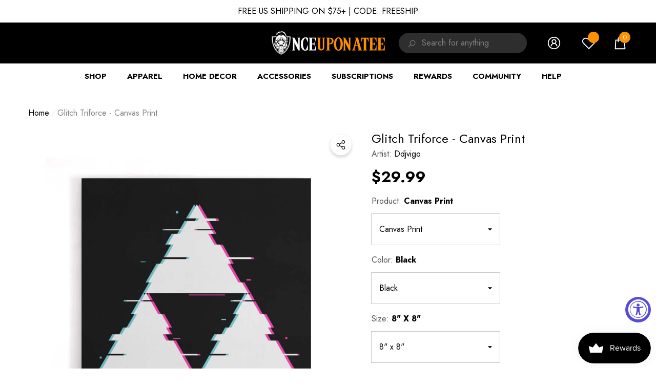

--- FILE ---
content_type: text/html; charset=utf-8
request_url: https://www.onceuponatee.net/products/ddjvigo-glitch-triforce-art-canvas
body_size: 86514
content:
<!doctype html><html
  class="no-js"
  lang="en"
  
>
  <head>
 


    
        <link rel="preload" href="//www.onceuponatee.net/cdn/shop/products/Glitch-Triforce-Canvas-Black.jpg?v=1737631249">
    
        <link rel="preload" href="//www.onceuponatee.net/cdn/shop/products/Glitch-Triforce-Canvas-2-Black.jpg?v=1737631250">
    
        <link rel="preload" href="//www.onceuponatee.net/cdn/shop/products/Glitch-Triforce-Collection-Black_76cf9e21-d905-4ba4-af9c-62f9842e7649.jpg?v=1737631250">
    
        <link rel="preload" href="//www.onceuponatee.net/cdn/shop/products/Glitch-Triforce-Canvas-Close-Black.jpg?v=1737631250">
    
        <link rel="preload" href="//www.onceuponatee.net/cdn/shop/products/Canvas-B_0b04714a-31d2-48fd-b325-cfcafca8f55a.jpg?v=1737631250">
    




         


<script>
(function() {
    let jquery_url = 'https://cdn.beae.com/vendors/js-v2/jquery.min.js';
    if(!document.querySelector('script[src="'+jquery_url+'"]')) {
        let head = document.getElementsByTagName('head')[0],
        script = document.createElement('script');
        script.setAttribute('type', 'text/javascript');
        script.setAttribute('src', jquery_url);
        script.defer = true;
        head.appendChild(script);
    }
})();    
</script> 
<meta charset="utf-8">
    <meta http-equiv="X-UA-Compatible" content="IE=edge">
    <meta name="viewport" content="width=device-width,initial-scale=1">
    <meta name="theme-color" content="">
    <link rel="canonical" href="https://www.onceuponatee.net/products/ddjvigo-glitch-triforce-art-canvas">
    <link canonical-shop-url="https://www.onceuponatee.net/"><link rel="icon" type="image/png" href="//www.onceuponatee.net/cdn/shop/files/Favicon_28b292d0-629e-4156-93a0-6f387cdd1d31_32x32.jpg?v=1724924631"><link rel="preconnect" href="https://cdn.shopify.com" crossorigin><title>Glitch Triforce - Canvas Print
 &ndash; Once Upon a Tee</title>

    
      <meta name="description" content="&quot;Glitch Triforce&quot; by Ddjvigo is available from Once Upon a Tee as a T-Shirt, Sweatshirt, Hoodie, Phone Case, Poster, and more!">
    

    
<meta property="og:site_name" content="Once Upon a Tee">
<meta property="og:url" content="https://www.onceuponatee.net/products/ddjvigo-glitch-triforce-art-canvas">
<meta property="og:title" content="Glitch Triforce - Canvas Print">
<meta property="og:type" content="product">
<meta property="og:description" content="&quot;Glitch Triforce&quot; by Ddjvigo is available from Once Upon a Tee as a T-Shirt, Sweatshirt, Hoodie, Phone Case, Poster, and more!"><meta property="og:image" content="http://www.onceuponatee.net/cdn/shop/products/Glitch-Triforce-Canvas-Black.jpg?v=1737631249">
    <meta property="og:image:secure_url" content="https://www.onceuponatee.net/cdn/shop/products/Glitch-Triforce-Canvas-Black.jpg?v=1737631249">
    <meta property="og:image:width" content="1000">
    <meta property="og:image:height" content="1000"><meta property="og:price:amount" content="29.99">
    <meta property="og:price:currency" content="USD"><meta name="twitter:site" content="@oncetees"><meta name="twitter:card" content="summary_large_image">
<meta name="twitter:title" content="Glitch Triforce - Canvas Print">
<meta name="twitter:description" content="&quot;Glitch Triforce&quot; by Ddjvigo is available from Once Upon a Tee as a T-Shirt, Sweatshirt, Hoodie, Phone Case, Poster, and more!">

    <script src="//searchserverapi.com/widgets/shopify/init.js?a=9j7d4G7D2E"></script>
    <script>window.performance && window.performance.mark && window.performance.mark('shopify.content_for_header.start');</script><meta id="shopify-digital-wallet" name="shopify-digital-wallet" content="/7068331/digital_wallets/dialog">
<meta name="shopify-checkout-api-token" content="e42b5d6946ec2a1e74e35903229d6efd">
<meta id="in-context-paypal-metadata" data-shop-id="7068331" data-venmo-supported="false" data-environment="production" data-locale="en_US" data-paypal-v4="true" data-currency="USD">
<link rel="alternate" type="application/json+oembed" href="https://www.onceuponatee.net/products/ddjvigo-glitch-triforce-art-canvas.oembed">
<script async="async" src="/checkouts/internal/preloads.js?locale=en-US"></script>
<link rel="preconnect" href="https://shop.app" crossorigin="anonymous">
<script async="async" src="https://shop.app/checkouts/internal/preloads.js?locale=en-US&shop_id=7068331" crossorigin="anonymous"></script>
<script id="apple-pay-shop-capabilities" type="application/json">{"shopId":7068331,"countryCode":"US","currencyCode":"USD","merchantCapabilities":["supports3DS"],"merchantId":"gid:\/\/shopify\/Shop\/7068331","merchantName":"Once Upon a Tee","requiredBillingContactFields":["postalAddress","email","phone"],"requiredShippingContactFields":["postalAddress","email","phone"],"shippingType":"shipping","supportedNetworks":["visa","masterCard","amex","discover","elo","jcb"],"total":{"type":"pending","label":"Once Upon a Tee","amount":"1.00"},"shopifyPaymentsEnabled":true,"supportsSubscriptions":true}</script>
<script id="shopify-features" type="application/json">{"accessToken":"e42b5d6946ec2a1e74e35903229d6efd","betas":["rich-media-storefront-analytics"],"domain":"www.onceuponatee.net","predictiveSearch":true,"shopId":7068331,"locale":"en"}</script>
<script>var Shopify = Shopify || {};
Shopify.shop = "companion-tees.myshopify.com";
Shopify.locale = "en";
Shopify.currency = {"active":"USD","rate":"1.0"};
Shopify.country = "US";
Shopify.theme = {"name":"OUAT | 2025.11.23 - Current","id":136450703421,"schema_name":"Halo","schema_version":"1.4.0","theme_store_id":null,"role":"main"};
Shopify.theme.handle = "null";
Shopify.theme.style = {"id":null,"handle":null};
Shopify.cdnHost = "www.onceuponatee.net/cdn";
Shopify.routes = Shopify.routes || {};
Shopify.routes.root = "/";</script>
<script type="module">!function(o){(o.Shopify=o.Shopify||{}).modules=!0}(window);</script>
<script>!function(o){function n(){var o=[];function n(){o.push(Array.prototype.slice.apply(arguments))}return n.q=o,n}var t=o.Shopify=o.Shopify||{};t.loadFeatures=n(),t.autoloadFeatures=n()}(window);</script>
<script>
  window.ShopifyPay = window.ShopifyPay || {};
  window.ShopifyPay.apiHost = "shop.app\/pay";
  window.ShopifyPay.redirectState = null;
</script>
<script id="shop-js-analytics" type="application/json">{"pageType":"product"}</script>
<script defer="defer" async type="module" src="//www.onceuponatee.net/cdn/shopifycloud/shop-js/modules/v2/client.init-shop-cart-sync_C5BV16lS.en.esm.js"></script>
<script defer="defer" async type="module" src="//www.onceuponatee.net/cdn/shopifycloud/shop-js/modules/v2/chunk.common_CygWptCX.esm.js"></script>
<script type="module">
  await import("//www.onceuponatee.net/cdn/shopifycloud/shop-js/modules/v2/client.init-shop-cart-sync_C5BV16lS.en.esm.js");
await import("//www.onceuponatee.net/cdn/shopifycloud/shop-js/modules/v2/chunk.common_CygWptCX.esm.js");

  window.Shopify.SignInWithShop?.initShopCartSync?.({"fedCMEnabled":true,"windoidEnabled":true});

</script>
<script defer="defer" async type="module" src="//www.onceuponatee.net/cdn/shopifycloud/shop-js/modules/v2/client.payment-terms_CZxnsJam.en.esm.js"></script>
<script defer="defer" async type="module" src="//www.onceuponatee.net/cdn/shopifycloud/shop-js/modules/v2/chunk.common_CygWptCX.esm.js"></script>
<script defer="defer" async type="module" src="//www.onceuponatee.net/cdn/shopifycloud/shop-js/modules/v2/chunk.modal_D71HUcav.esm.js"></script>
<script type="module">
  await import("//www.onceuponatee.net/cdn/shopifycloud/shop-js/modules/v2/client.payment-terms_CZxnsJam.en.esm.js");
await import("//www.onceuponatee.net/cdn/shopifycloud/shop-js/modules/v2/chunk.common_CygWptCX.esm.js");
await import("//www.onceuponatee.net/cdn/shopifycloud/shop-js/modules/v2/chunk.modal_D71HUcav.esm.js");

  
</script>
<script>
  window.Shopify = window.Shopify || {};
  if (!window.Shopify.featureAssets) window.Shopify.featureAssets = {};
  window.Shopify.featureAssets['shop-js'] = {"shop-cart-sync":["modules/v2/client.shop-cart-sync_ZFArdW7E.en.esm.js","modules/v2/chunk.common_CygWptCX.esm.js"],"init-fed-cm":["modules/v2/client.init-fed-cm_CmiC4vf6.en.esm.js","modules/v2/chunk.common_CygWptCX.esm.js"],"shop-button":["modules/v2/client.shop-button_tlx5R9nI.en.esm.js","modules/v2/chunk.common_CygWptCX.esm.js"],"shop-cash-offers":["modules/v2/client.shop-cash-offers_DOA2yAJr.en.esm.js","modules/v2/chunk.common_CygWptCX.esm.js","modules/v2/chunk.modal_D71HUcav.esm.js"],"init-windoid":["modules/v2/client.init-windoid_sURxWdc1.en.esm.js","modules/v2/chunk.common_CygWptCX.esm.js"],"shop-toast-manager":["modules/v2/client.shop-toast-manager_ClPi3nE9.en.esm.js","modules/v2/chunk.common_CygWptCX.esm.js"],"init-shop-email-lookup-coordinator":["modules/v2/client.init-shop-email-lookup-coordinator_B8hsDcYM.en.esm.js","modules/v2/chunk.common_CygWptCX.esm.js"],"init-shop-cart-sync":["modules/v2/client.init-shop-cart-sync_C5BV16lS.en.esm.js","modules/v2/chunk.common_CygWptCX.esm.js"],"avatar":["modules/v2/client.avatar_BTnouDA3.en.esm.js"],"pay-button":["modules/v2/client.pay-button_FdsNuTd3.en.esm.js","modules/v2/chunk.common_CygWptCX.esm.js"],"init-customer-accounts":["modules/v2/client.init-customer-accounts_DxDtT_ad.en.esm.js","modules/v2/client.shop-login-button_C5VAVYt1.en.esm.js","modules/v2/chunk.common_CygWptCX.esm.js","modules/v2/chunk.modal_D71HUcav.esm.js"],"init-shop-for-new-customer-accounts":["modules/v2/client.init-shop-for-new-customer-accounts_ChsxoAhi.en.esm.js","modules/v2/client.shop-login-button_C5VAVYt1.en.esm.js","modules/v2/chunk.common_CygWptCX.esm.js","modules/v2/chunk.modal_D71HUcav.esm.js"],"shop-login-button":["modules/v2/client.shop-login-button_C5VAVYt1.en.esm.js","modules/v2/chunk.common_CygWptCX.esm.js","modules/v2/chunk.modal_D71HUcav.esm.js"],"init-customer-accounts-sign-up":["modules/v2/client.init-customer-accounts-sign-up_CPSyQ0Tj.en.esm.js","modules/v2/client.shop-login-button_C5VAVYt1.en.esm.js","modules/v2/chunk.common_CygWptCX.esm.js","modules/v2/chunk.modal_D71HUcav.esm.js"],"shop-follow-button":["modules/v2/client.shop-follow-button_Cva4Ekp9.en.esm.js","modules/v2/chunk.common_CygWptCX.esm.js","modules/v2/chunk.modal_D71HUcav.esm.js"],"checkout-modal":["modules/v2/client.checkout-modal_BPM8l0SH.en.esm.js","modules/v2/chunk.common_CygWptCX.esm.js","modules/v2/chunk.modal_D71HUcav.esm.js"],"lead-capture":["modules/v2/client.lead-capture_Bi8yE_yS.en.esm.js","modules/v2/chunk.common_CygWptCX.esm.js","modules/v2/chunk.modal_D71HUcav.esm.js"],"shop-login":["modules/v2/client.shop-login_D6lNrXab.en.esm.js","modules/v2/chunk.common_CygWptCX.esm.js","modules/v2/chunk.modal_D71HUcav.esm.js"],"payment-terms":["modules/v2/client.payment-terms_CZxnsJam.en.esm.js","modules/v2/chunk.common_CygWptCX.esm.js","modules/v2/chunk.modal_D71HUcav.esm.js"]};
</script>
<script>(function() {
  var isLoaded = false;
  function asyncLoad() {
    if (isLoaded) return;
    isLoaded = true;
    var urls = ["https:\/\/assets1.adroll.com\/shopify\/latest\/j\/shopify_rolling_bootstrap_v2.js?adroll_adv_id=UJC2K3ZTFRHVVDUCLXH7NJ\u0026adroll_pix_id=T7T2D6FMSZCLPGLOQT2BQC\u0026shop=companion-tees.myshopify.com","https:\/\/js.smile.io\/v1\/smile-shopify.js?shop=companion-tees.myshopify.com","https:\/\/cdn.attn.tv\/onceuponatee\/dtag.js?shop=companion-tees.myshopify.com","\/\/cdn.shopify.com\/proxy\/74cf307afe4c7e6c7ad44cb14a9892e3960d7ff26bd7cf8ea252d5a7c07d7589\/api.goaffpro.com\/loader.js?shop=companion-tees.myshopify.com\u0026sp-cache-control=cHVibGljLCBtYXgtYWdlPTkwMA"];
    for (var i = 0; i < urls.length; i++) {
      var s = document.createElement('script');
      s.type = 'text/javascript';
      s.async = true;
      s.src = urls[i];
      var x = document.getElementsByTagName('script')[0];
      x.parentNode.insertBefore(s, x);
    }
  };
  if(window.attachEvent) {
    window.attachEvent('onload', asyncLoad);
  } else {
    window.addEventListener('load', asyncLoad, false);
  }
})();</script>
<script id="__st">var __st={"a":7068331,"offset":-25200,"reqid":"317b91b8-7327-4f47-8f34-b8b5492f3213-1768781344","pageurl":"www.onceuponatee.net\/products\/ddjvigo-glitch-triforce-art-canvas","u":"f3f5661368a8","p":"product","rtyp":"product","rid":1605320933437};</script>
<script>window.ShopifyPaypalV4VisibilityTracking = true;</script>
<script id="captcha-bootstrap">!function(){'use strict';const t='contact',e='account',n='new_comment',o=[[t,t],['blogs',n],['comments',n],[t,'customer']],c=[[e,'customer_login'],[e,'guest_login'],[e,'recover_customer_password'],[e,'create_customer']],r=t=>t.map((([t,e])=>`form[action*='/${t}']:not([data-nocaptcha='true']) input[name='form_type'][value='${e}']`)).join(','),a=t=>()=>t?[...document.querySelectorAll(t)].map((t=>t.form)):[];function s(){const t=[...o],e=r(t);return a(e)}const i='password',u='form_key',d=['recaptcha-v3-token','g-recaptcha-response','h-captcha-response',i],f=()=>{try{return window.sessionStorage}catch{return}},m='__shopify_v',_=t=>t.elements[u];function p(t,e,n=!1){try{const o=window.sessionStorage,c=JSON.parse(o.getItem(e)),{data:r}=function(t){const{data:e,action:n}=t;return t[m]||n?{data:e,action:n}:{data:t,action:n}}(c);for(const[e,n]of Object.entries(r))t.elements[e]&&(t.elements[e].value=n);n&&o.removeItem(e)}catch(o){console.error('form repopulation failed',{error:o})}}const l='form_type',E='cptcha';function T(t){t.dataset[E]=!0}const w=window,h=w.document,L='Shopify',v='ce_forms',y='captcha';let A=!1;((t,e)=>{const n=(g='f06e6c50-85a8-45c8-87d0-21a2b65856fe',I='https://cdn.shopify.com/shopifycloud/storefront-forms-hcaptcha/ce_storefront_forms_captcha_hcaptcha.v1.5.2.iife.js',D={infoText:'Protected by hCaptcha',privacyText:'Privacy',termsText:'Terms'},(t,e,n)=>{const o=w[L][v],c=o.bindForm;if(c)return c(t,g,e,D).then(n);var r;o.q.push([[t,g,e,D],n]),r=I,A||(h.body.append(Object.assign(h.createElement('script'),{id:'captcha-provider',async:!0,src:r})),A=!0)});var g,I,D;w[L]=w[L]||{},w[L][v]=w[L][v]||{},w[L][v].q=[],w[L][y]=w[L][y]||{},w[L][y].protect=function(t,e){n(t,void 0,e),T(t)},Object.freeze(w[L][y]),function(t,e,n,w,h,L){const[v,y,A,g]=function(t,e,n){const i=e?o:[],u=t?c:[],d=[...i,...u],f=r(d),m=r(i),_=r(d.filter((([t,e])=>n.includes(e))));return[a(f),a(m),a(_),s()]}(w,h,L),I=t=>{const e=t.target;return e instanceof HTMLFormElement?e:e&&e.form},D=t=>v().includes(t);t.addEventListener('submit',(t=>{const e=I(t);if(!e)return;const n=D(e)&&!e.dataset.hcaptchaBound&&!e.dataset.recaptchaBound,o=_(e),c=g().includes(e)&&(!o||!o.value);(n||c)&&t.preventDefault(),c&&!n&&(function(t){try{if(!f())return;!function(t){const e=f();if(!e)return;const n=_(t);if(!n)return;const o=n.value;o&&e.removeItem(o)}(t);const e=Array.from(Array(32),(()=>Math.random().toString(36)[2])).join('');!function(t,e){_(t)||t.append(Object.assign(document.createElement('input'),{type:'hidden',name:u})),t.elements[u].value=e}(t,e),function(t,e){const n=f();if(!n)return;const o=[...t.querySelectorAll(`input[type='${i}']`)].map((({name:t})=>t)),c=[...d,...o],r={};for(const[a,s]of new FormData(t).entries())c.includes(a)||(r[a]=s);n.setItem(e,JSON.stringify({[m]:1,action:t.action,data:r}))}(t,e)}catch(e){console.error('failed to persist form',e)}}(e),e.submit())}));const S=(t,e)=>{t&&!t.dataset[E]&&(n(t,e.some((e=>e===t))),T(t))};for(const o of['focusin','change'])t.addEventListener(o,(t=>{const e=I(t);D(e)&&S(e,y())}));const B=e.get('form_key'),M=e.get(l),P=B&&M;t.addEventListener('DOMContentLoaded',(()=>{const t=y();if(P)for(const e of t)e.elements[l].value===M&&p(e,B);[...new Set([...A(),...v().filter((t=>'true'===t.dataset.shopifyCaptcha))])].forEach((e=>S(e,t)))}))}(h,new URLSearchParams(w.location.search),n,t,e,['guest_login'])})(!0,!0)}();</script>
<script integrity="sha256-4kQ18oKyAcykRKYeNunJcIwy7WH5gtpwJnB7kiuLZ1E=" data-source-attribution="shopify.loadfeatures" defer="defer" src="//www.onceuponatee.net/cdn/shopifycloud/storefront/assets/storefront/load_feature-a0a9edcb.js" crossorigin="anonymous"></script>
<script crossorigin="anonymous" defer="defer" src="//www.onceuponatee.net/cdn/shopifycloud/storefront/assets/shopify_pay/storefront-65b4c6d7.js?v=20250812"></script>
<script data-source-attribution="shopify.dynamic_checkout.dynamic.init">var Shopify=Shopify||{};Shopify.PaymentButton=Shopify.PaymentButton||{isStorefrontPortableWallets:!0,init:function(){window.Shopify.PaymentButton.init=function(){};var t=document.createElement("script");t.src="https://www.onceuponatee.net/cdn/shopifycloud/portable-wallets/latest/portable-wallets.en.js",t.type="module",document.head.appendChild(t)}};
</script>
<script data-source-attribution="shopify.dynamic_checkout.buyer_consent">
  function portableWalletsHideBuyerConsent(e){var t=document.getElementById("shopify-buyer-consent"),n=document.getElementById("shopify-subscription-policy-button");t&&n&&(t.classList.add("hidden"),t.setAttribute("aria-hidden","true"),n.removeEventListener("click",e))}function portableWalletsShowBuyerConsent(e){var t=document.getElementById("shopify-buyer-consent"),n=document.getElementById("shopify-subscription-policy-button");t&&n&&(t.classList.remove("hidden"),t.removeAttribute("aria-hidden"),n.addEventListener("click",e))}window.Shopify?.PaymentButton&&(window.Shopify.PaymentButton.hideBuyerConsent=portableWalletsHideBuyerConsent,window.Shopify.PaymentButton.showBuyerConsent=portableWalletsShowBuyerConsent);
</script>
<script data-source-attribution="shopify.dynamic_checkout.cart.bootstrap">document.addEventListener("DOMContentLoaded",(function(){function t(){return document.querySelector("shopify-accelerated-checkout-cart, shopify-accelerated-checkout")}if(t())Shopify.PaymentButton.init();else{new MutationObserver((function(e,n){t()&&(Shopify.PaymentButton.init(),n.disconnect())})).observe(document.body,{childList:!0,subtree:!0})}}));
</script>
<link id="shopify-accelerated-checkout-styles" rel="stylesheet" media="screen" href="https://www.onceuponatee.net/cdn/shopifycloud/portable-wallets/latest/accelerated-checkout-backwards-compat.css" crossorigin="anonymous">
<style id="shopify-accelerated-checkout-cart">
        #shopify-buyer-consent {
  margin-top: 1em;
  display: inline-block;
  width: 100%;
}

#shopify-buyer-consent.hidden {
  display: none;
}

#shopify-subscription-policy-button {
  background: none;
  border: none;
  padding: 0;
  text-decoration: underline;
  font-size: inherit;
  cursor: pointer;
}

#shopify-subscription-policy-button::before {
  box-shadow: none;
}

      </style>
<script id="sections-script" data-sections="header" defer="defer" src="//www.onceuponatee.net/cdn/shop/t/93/compiled_assets/scripts.js?74502"></script>
<script>window.performance && window.performance.mark && window.performance.mark('shopify.content_for_header.end');</script>

    <style type="text/css" media="screen">
      @import url('https://fonts.googleapis.com/css?family=Jost:300,300i,400,400i,500,500i,600,600i,700,700i,800,800i,900,900i&display=swap');

    





@import url('https://fonts.googleapis.com/css?family=Barlow+Semi+Condensed:300,300i,400,400i,500,500i,600,600i,700,700i,800,800i,900,900i&display=swap');


:root {
    
        --font-1-family: Jost, -apple-system, 'Segoe UI', Roboto, 'Helvetica Neue', 'Noto Sans', 'Liberation Sans', Arial, sans-serif, 'Apple Color Emoji', 'Segoe UI Emoji', 'Segoe UI Symbol', 'Noto Color Emoji';
        --font-1-style: normal;
        --font-1-weight: normal;
    
    
        --font-2-family: Jost, -apple-system, 'Segoe UI', Roboto, 'Helvetica Neue', 'Noto Sans', 'Liberation Sans', Arial, sans-serif, 'Apple Color Emoji', 'Segoe UI Emoji', 'Segoe UI Symbol', 'Noto Color Emoji';
        --font-2-style: normal;
        --font-2-weight: normal;
    
    
        --font-3-family: Barlow Semi Condensed, -apple-system, 'Segoe UI', Roboto, 'Helvetica Neue', 'Noto Sans', 'Liberation Sans', Arial, sans-serif, 'Apple Color Emoji', 'Segoe UI Emoji', 'Segoe UI Symbol', 'Noto Color Emoji';
        --font-3-style: normal;
        --font-3-weight: normal;
    

    
        --font-body-family: var(--font-1-family);
        --font-body-style: var(--font-1-style);
        --font-body-weight: var(--font-1-weight);
    

    
        --font-heading-family: var(--font-1-family);
        --font-heading-style: var(--font-1-style);
        --font-heading-weight: var(--font-1-weight);
    

    
        --font-page-title-family: var(--font-1-family);
        --font-page-title-style: var(--font-1-style);
        --font-page-title-weight: var(--font-1-weight);
    --color-text: #000000;
    --color-text2: #505050;
    --color-global: #ff9000;
    --color-global-bg: #FFFFFF;
    --color-global-darken: #e6e6e6;
    --color-white: #FFFFFF;
    --color-grey: #808080;
    --color-black: #202020;
    --color-base-text-rgb: 0, 0, 0;
    --color-base-text2-rgb: 80, 80, 80;
    --color-background: #ffffff;
    --color-background-rgb: 255, 255, 255;
    --color-background-hsl: 0, 0%, 100%;
    --color-background-overylay: rgba(255, 255, 255, 0.9);
    --color-link: #000000;
    --color-link-hover: #ff9000;
    --color-error: #D93333;
    --color-error-bg: #FCEEEE;
    --color-success: #5A5A5A;
    --color-success-bg: #DFF0D8;
    --color-info: #202020;
    --color-info-bg: #FFF2DD;
    --color-background-10 : #e6e6e6;
    --color-background-20 : #cccccc;
    --color-background-30 : #b3b3b3;
    --color-background-50 : #808080;
    --color-background-global : #ffc880;

    --font-size: 16px;
    --font-weight: 400;
    --font-weight-light: 300;
    --font-weight-normal: 400;
    --font-weight-medium: 500;
    --font-weight-semibold: 600;
    --font-weight-bold: 700;
    --font-weight-bolder: 800;
    --font-weight-black: 900;
    --line-height: 1.5;
    --letter-spacing: 0.0em;

    --header-font-size: 24px;
    
        --header-tablet-font-size: 24px;
        --header-sm-tablet-font-size: 24px;
    
    --header-mobile-font-size: 24px;
    --header-font-weight: 700;
    --header-text-transform: uppercase;
    --header-color: #000000;

    --page-title-font-size: 30px;
    --page-title-mobile-font-size: 30px;
    --page-title-font-weight: 700;
    --page-title-text-transform: uppercase;
    --page-title-color: #000000;

    
        --btn-font-name: var(--font-1-family);
    
    --btn-font-size: 16px;
    --btn-font-weight: 700;
    --btn-text-transform: uppercase;
    --btn-border-width: 1px;
    --btn-border-style: solid;
    --btn-border-radius: 0px;
    --btn-padding-top: 17px;
    --btn-padding-bottom: 17px;
    --btn-box-shadow: none;
    --btn-min-height: 60px;
    --btn-1-color: #FFFFFF;
    --btn-1-bg: #000000;
    --btn-1-border: #000000;
    --btn-1-color-hover: #FFFFFF;
    --btn-1-bg-hover: #FF9000;
    --btn-1-border-hover: #ff9000;
    --btn-2-color: #000000;
    --btn-2-bg: #FFFFFF;
    --btn-2-border: #FFFFFF;
    --btn-2-color-hover: #FFFFFF;
    --btn-2-bg-hover: #000000;
    --btn-2-border-hover: #000000;
    --btn-3-color: #FFFFFF;
    --btn-3-bg: #191919;
    --btn-3-border: #808080;
    --btn-3-color-hover: #000000;
    --btn-3-bg-hover: #808080;
    --btn-3-border-hover: #808080;
    --btn-4-color: #FFFFFF;
    --btn-4-bg: #FF9000;
    --btn-4-border: #ff9000;
    --btn-4-color-hover: #FFFFFF;
    --btn-4-bg-hover: #000000;
    --btn-4-border-hover: #000000;
    --btn-5-color: #000000;
    --btn-5-bg: #E5E5E5;
    --btn-5-border: #E5E5E5;
    --btn-5-color-hover: #FFFFFF;
    --btn-5-bg-hover: #000000;
    --btn-5-border-hover: #000000;
    --btn-6-color: #000000;
    --btn-6-bg: linear-gradient(90deg, rgba(115, 255, 172, 1), rgba(212, 255, 63, 1) 51%, rgba(115, 255, 172, 1) 100%);
    --btn-6-color-hover: #FFFFFF;
    --btn-7-color: #ffffff;
    --btn-7-bg: #000000;
    --btn-7-border: linear-gradient(90deg, rgba(115, 255, 172, 1), rgba(212, 255, 63, 1) 100%);
    --btn-7-color-hover: #000000;

    --anchor-transition: all ease .3s;
    --bg-white: #ffffff;
    --bg-black: #000000;
    --bg-grey: #808080;
    --icon: var(--color-text);
    --duration-short: 100ms;
    --duration-default: 250ms;
    --duration-long: 500ms;
    --duration-longer: 600ms;

    --form-input-bg: #ffffff;
    --form-input-border: #c7c7c7;
    --form-input-color: #000000;;
    --form-input-placeholder: #808080;
    --form-label: #000000;
    --form-label-checkbox-before-border: #808080;
    --form-label-checkbox-before-bg: transparent;
    --form-label-checkbox-before-border-checked: #808080;
    --form-label-checkbox-before-bg-checked: #808080;

    --new-badge-color: #010101;
    --new-badge-bg: #FFFFFF;
    --sale-badge-color: #ff9000;
    --sale-badge-bg: #FFFFFF;
    --sold-out-badge-color: #808080;
    --sold-out-badge-bg: #FFFFFF;
    --custom-badge-color: #ffffff;
    --custom-badge-bg: #FF9000;
    --bundle-badge-color: #010101;
    --bundle-badge-bg: #FFFFFF;
    --badge-text-transform : uppercase;
    --product-card-bg : ;--product-title-font: var(--font-1-family);--product-title-font-size : 16px;
    --product-title-font-weight : 400;
    --product-title-line-text : 1;
    --product-title-text-transform : capitalize;
    --product-title-color : #505050;
    --product-title-color-hover : #505050;
    --product-vendor-font-size : 16px;
    --product-vendor-font-weight : 700;
    --product-vendor-text-transform : capitalize;
    --product-vendor-color : #010101;
    --product-price-font-size : 18px;
    --product-price-font-weight : 700;
    --product-price-compare-font-size : 14px;
    --product-price-compare-font-weight : 400;
    --product-price-color : #010101;
    --product-sale-price-color : #ff9000;
    --product-compare-price-color : #808080;
    --product-review-full-color : #000000;
    --product-review-empty-color : #A4A4A4;
    --product-swatch-border : transparent;
    --product-swatch-border-active : #808080;
    --product-wishlist-color : #000000;
    --product-wishlist-bg : #FFFFFF;
    --product-wishlist-color-added : #ff9000;
    --product-wishlist-bg-added : #FFFFFF;
    --product-compare-color : #000000;
    --product-compare-bg : #FFFFFF;
    --product-compare-color-added : #ff9000;
    --product-compare-bg-added : #FFFFFF;
    --product-quick-view-color : #000000;
    --product-quick-view-bg : #FFFFFF;
    --product-quick-view-color-hover : #FFFFFF;
    --product-quick-view-bg-hover : #000000;--product-action-font: var(--font-1-family);--product-action-font-size : 16px;
    --product-action-font-weight : 700;
    --product-action-color : #FFFFFF;
    --product-action-text-transform : uppercase;
    --product-action-bg : #000000;
    --product-action-border : #000000;
    --product-action-color-hover : #FFFFFF;
    --product-action-bg-hover : #FF9000;
    --product-action-border-hover : #ff9000;
    --product-action-min-height: 60.0px;
    --product-attr-font-size: 11px;
    --product-attr-font-weight: 400;
    --product-attr-color: #787878;
    --product-attr-text-transform: uppercase;--cart-item-bg : #FFFFFF;
        --cart-item-border : #E6E6E6;
        --cart-item-border-width : 1px;
        --cart-item-border-style : solid;
        --cart-item-object-fit : contain;
        --free-shipping-height : 10px;
        --free-shipping-color : #808080;
        --free-shipping-color-2 : #000000;
        --free-shipping-bg : #a9a9a9;
        --free-shipping-border : #a9a9a9;
        --free-shipping-borderw : 0px;
        --free-shipping-bg-1: #000000;
        --free-shipping-bg-2: #000000;
        --free-shipping-bg-3: #000000;
        --free-shipping-bg-4: #000000;
        --free-shipping-min-height : 44.0px;
    

    --swatch-border : transparent;
    --swatch-border-active : #808080;
    --variant-bg : #FFFFFF;
    --variant-color : #000000;
    --variant-border : #c7c7c7;
    --variant-bg-active : #000000;
    --variant-color-active : #FFFFFF;
    --variant-border-active : #000000;

    --lookbook-point-bg: #000000;
    --lookbook-point-bg-2: rgba(0, 0, 0, 0.5);
    --lookbook-point-border: #D8D8D8;
    --lookbook-point-border-2: rgba(216, 216, 216, 0.5);
    --lookbook-point-color: #FFFFFF;
    --blockquote-bg: #FFFFFF;
    --blockquote-color: #000000;

    --image-border: 0px;

    
}
      *,
*::before,
*::after {
    box-sizing: inherit;
}

html {
    box-sizing: border-box;
    font-size: 62.5%;
    height: 100%;
}

body {
    display: grid;
    grid-template-rows: auto auto 1fr auto;
    grid-template-columns: 100%;
    min-height: 100%;
    font-family: var(--font-body-family);
    font-style: var(--font-body-style);
    font-weight: var(--font-body-weight);
    line-height: var(--line-height);
    letter-spacing: var(--letter-spacing);
}

img{
    height: auto;
}


    </style>

    <link href="//www.onceuponatee.net/cdn/shop/t/93/assets/base.css?v=120806391888215184601763963596" rel="stylesheet" type="text/css" media="all" />
<link href="//www.onceuponatee.net/cdn/shop/t/93/assets/custom.css?v=181695556809766562901763963596" rel="stylesheet" type="text/css" media="all" />
    <script>
      document.documentElement.className = document.documentElement.className.replace('no-js', 'js');
      if (Shopify.designMode) {
          document.documentElement.classList.add('shopify-design-mode');
      }
    </script>
    
    <script src="//www.onceuponatee.net/cdn/shop/t/93/assets/searchanise-custom.js?v=178402792902978060701763963596" type="text/javascript"></script>
  

<!-- BEGIN app block: shopify://apps/klaviyo-email-marketing-sms/blocks/klaviyo-onsite-embed/2632fe16-c075-4321-a88b-50b567f42507 -->












  <script async src="https://static.klaviyo.com/onsite/js/HuH8xa/klaviyo.js?company_id=HuH8xa"></script>
  <script>!function(){if(!window.klaviyo){window._klOnsite=window._klOnsite||[];try{window.klaviyo=new Proxy({},{get:function(n,i){return"push"===i?function(){var n;(n=window._klOnsite).push.apply(n,arguments)}:function(){for(var n=arguments.length,o=new Array(n),w=0;w<n;w++)o[w]=arguments[w];var t="function"==typeof o[o.length-1]?o.pop():void 0,e=new Promise((function(n){window._klOnsite.push([i].concat(o,[function(i){t&&t(i),n(i)}]))}));return e}}})}catch(n){window.klaviyo=window.klaviyo||[],window.klaviyo.push=function(){var n;(n=window._klOnsite).push.apply(n,arguments)}}}}();</script>

  
    <script id="viewed_product">
      if (item == null) {
        var _learnq = _learnq || [];

        var MetafieldReviews = null
        var MetafieldYotpoRating = null
        var MetafieldYotpoCount = null
        var MetafieldLooxRating = null
        var MetafieldLooxCount = null
        var okendoProduct = null
        var okendoProductReviewCount = null
        var okendoProductReviewAverageValue = null
        try {
          // The following fields are used for Customer Hub recently viewed in order to add reviews.
          // This information is not part of __kla_viewed. Instead, it is part of __kla_viewed_reviewed_items
          MetafieldReviews = {};
          MetafieldYotpoRating = null
          MetafieldYotpoCount = null
          MetafieldLooxRating = null
          MetafieldLooxCount = null

          okendoProduct = null
          // If the okendo metafield is not legacy, it will error, which then requires the new json formatted data
          if (okendoProduct && 'error' in okendoProduct) {
            okendoProduct = null
          }
          okendoProductReviewCount = okendoProduct ? okendoProduct.reviewCount : null
          okendoProductReviewAverageValue = okendoProduct ? okendoProduct.reviewAverageValue : null
        } catch (error) {
          console.error('Error in Klaviyo onsite reviews tracking:', error);
        }

        var item = {
          Name: "Glitch Triforce - Canvas Print",
          ProductID: 1605320933437,
          Categories: ["All","BF2021 - Not Current Products","Glitch Triforce","Shop by Artist: Ddjvigo","Shop by Collection: Gaming","Shop by Collection: Hylian","ZZZ - REMARKET","ZZZZ - All Items \u003e .01"],
          ImageURL: "https://www.onceuponatee.net/cdn/shop/products/Glitch-Triforce-Canvas-Black_grande.jpg?v=1737631249",
          URL: "https://www.onceuponatee.net/products/ddjvigo-glitch-triforce-art-canvas",
          Brand: "Ddjvigo",
          Price: "$29.99",
          Value: "29.99",
          CompareAtPrice: "$0.00"
        };
        _learnq.push(['track', 'Viewed Product', item]);
        _learnq.push(['trackViewedItem', {
          Title: item.Name,
          ItemId: item.ProductID,
          Categories: item.Categories,
          ImageUrl: item.ImageURL,
          Url: item.URL,
          Metadata: {
            Brand: item.Brand,
            Price: item.Price,
            Value: item.Value,
            CompareAtPrice: item.CompareAtPrice
          },
          metafields:{
            reviews: MetafieldReviews,
            yotpo:{
              rating: MetafieldYotpoRating,
              count: MetafieldYotpoCount,
            },
            loox:{
              rating: MetafieldLooxRating,
              count: MetafieldLooxCount,
            },
            okendo: {
              rating: okendoProductReviewAverageValue,
              count: okendoProductReviewCount,
            }
          }
        }]);
      }
    </script>
  




  <script>
    window.klaviyoReviewsProductDesignMode = false
  </script>







<!-- END app block --><!-- BEGIN app block: shopify://apps/adroll-advertising-marketing/blocks/adroll-pixel/c60853ed-1adb-4359-83ae-4ed43ed0b559 -->
  <!-- AdRoll Customer: not found -->



  
  
  <!-- AdRoll Advertisable: UJC2K3ZTFRHVVDUCLXH7NJ -->
  <!-- AdRoll Pixel: T7T2D6FMSZCLPGLOQT2BQC -->
  <script async src="https://assets1.adroll.com/shopify/latest/j/shopify_rolling_bootstrap_v2.js?adroll_adv_id=UJC2K3ZTFRHVVDUCLXH7NJ&adroll_pix_id=T7T2D6FMSZCLPGLOQT2BQC"></script>



<!-- END app block --><!-- BEGIN app block: shopify://apps/attentive/blocks/attn-tag/8df62c72-8fe4-407e-a5b3-72132be30a0d --><script type="text/javascript" src="https://cdn.attn.tv/onceuponatee/dtag.js?source=app-embed" defer="defer"></script>


<!-- END app block --><!-- BEGIN app block: shopify://apps/pagefly-page-builder/blocks/app-embed/83e179f7-59a0-4589-8c66-c0dddf959200 -->

<!-- BEGIN app snippet: pagefly-cro-ab-testing-main -->







<script>
  ;(function () {
    const url = new URL(window.location)
    const viewParam = url.searchParams.get('view')
    if (viewParam && viewParam.includes('variant-pf-')) {
      url.searchParams.set('pf_v', viewParam)
      url.searchParams.delete('view')
      window.history.replaceState({}, '', url)
    }
  })()
</script>



<script type='module'>
  
  window.PAGEFLY_CRO = window.PAGEFLY_CRO || {}

  window.PAGEFLY_CRO['data_debug'] = {
    original_template_suffix: "all_products",
    allow_ab_test: false,
    ab_test_start_time: 0,
    ab_test_end_time: 0,
    today_date_time: 1768781344000,
  }
  window.PAGEFLY_CRO['GA4'] = { enabled: false}
</script>

<!-- END app snippet -->








  <script src='https://cdn.shopify.com/extensions/019bb4f9-aed6-78a3-be91-e9d44663e6bf/pagefly-page-builder-215/assets/pagefly-helper.js' defer='defer'></script>

  <script src='https://cdn.shopify.com/extensions/019bb4f9-aed6-78a3-be91-e9d44663e6bf/pagefly-page-builder-215/assets/pagefly-general-helper.js' defer='defer'></script>

  <script src='https://cdn.shopify.com/extensions/019bb4f9-aed6-78a3-be91-e9d44663e6bf/pagefly-page-builder-215/assets/pagefly-snap-slider.js' defer='defer'></script>

  <script src='https://cdn.shopify.com/extensions/019bb4f9-aed6-78a3-be91-e9d44663e6bf/pagefly-page-builder-215/assets/pagefly-slideshow-v3.js' defer='defer'></script>

  <script src='https://cdn.shopify.com/extensions/019bb4f9-aed6-78a3-be91-e9d44663e6bf/pagefly-page-builder-215/assets/pagefly-slideshow-v4.js' defer='defer'></script>

  <script src='https://cdn.shopify.com/extensions/019bb4f9-aed6-78a3-be91-e9d44663e6bf/pagefly-page-builder-215/assets/pagefly-glider.js' defer='defer'></script>

  <script src='https://cdn.shopify.com/extensions/019bb4f9-aed6-78a3-be91-e9d44663e6bf/pagefly-page-builder-215/assets/pagefly-slideshow-v1-v2.js' defer='defer'></script>

  <script src='https://cdn.shopify.com/extensions/019bb4f9-aed6-78a3-be91-e9d44663e6bf/pagefly-page-builder-215/assets/pagefly-product-media.js' defer='defer'></script>

  <script src='https://cdn.shopify.com/extensions/019bb4f9-aed6-78a3-be91-e9d44663e6bf/pagefly-page-builder-215/assets/pagefly-product.js' defer='defer'></script>


<script id='pagefly-helper-data' type='application/json'>
  {
    "page_optimization": {
      "assets_prefetching": false
    },
    "elements_asset_mapper": {
      "Accordion": "https://cdn.shopify.com/extensions/019bb4f9-aed6-78a3-be91-e9d44663e6bf/pagefly-page-builder-215/assets/pagefly-accordion.js",
      "Accordion3": "https://cdn.shopify.com/extensions/019bb4f9-aed6-78a3-be91-e9d44663e6bf/pagefly-page-builder-215/assets/pagefly-accordion3.js",
      "CountDown": "https://cdn.shopify.com/extensions/019bb4f9-aed6-78a3-be91-e9d44663e6bf/pagefly-page-builder-215/assets/pagefly-countdown.js",
      "GMap1": "https://cdn.shopify.com/extensions/019bb4f9-aed6-78a3-be91-e9d44663e6bf/pagefly-page-builder-215/assets/pagefly-gmap.js",
      "GMap2": "https://cdn.shopify.com/extensions/019bb4f9-aed6-78a3-be91-e9d44663e6bf/pagefly-page-builder-215/assets/pagefly-gmap.js",
      "GMapBasicV2": "https://cdn.shopify.com/extensions/019bb4f9-aed6-78a3-be91-e9d44663e6bf/pagefly-page-builder-215/assets/pagefly-gmap.js",
      "GMapAdvancedV2": "https://cdn.shopify.com/extensions/019bb4f9-aed6-78a3-be91-e9d44663e6bf/pagefly-page-builder-215/assets/pagefly-gmap.js",
      "HTML.Video": "https://cdn.shopify.com/extensions/019bb4f9-aed6-78a3-be91-e9d44663e6bf/pagefly-page-builder-215/assets/pagefly-htmlvideo.js",
      "HTML.Video2": "https://cdn.shopify.com/extensions/019bb4f9-aed6-78a3-be91-e9d44663e6bf/pagefly-page-builder-215/assets/pagefly-htmlvideo2.js",
      "HTML.Video3": "https://cdn.shopify.com/extensions/019bb4f9-aed6-78a3-be91-e9d44663e6bf/pagefly-page-builder-215/assets/pagefly-htmlvideo2.js",
      "BackgroundVideo": "https://cdn.shopify.com/extensions/019bb4f9-aed6-78a3-be91-e9d44663e6bf/pagefly-page-builder-215/assets/pagefly-htmlvideo2.js",
      "Instagram": "https://cdn.shopify.com/extensions/019bb4f9-aed6-78a3-be91-e9d44663e6bf/pagefly-page-builder-215/assets/pagefly-instagram.js",
      "Instagram2": "https://cdn.shopify.com/extensions/019bb4f9-aed6-78a3-be91-e9d44663e6bf/pagefly-page-builder-215/assets/pagefly-instagram.js",
      "Insta3": "https://cdn.shopify.com/extensions/019bb4f9-aed6-78a3-be91-e9d44663e6bf/pagefly-page-builder-215/assets/pagefly-instagram3.js",
      "Tabs": "https://cdn.shopify.com/extensions/019bb4f9-aed6-78a3-be91-e9d44663e6bf/pagefly-page-builder-215/assets/pagefly-tab.js",
      "Tabs3": "https://cdn.shopify.com/extensions/019bb4f9-aed6-78a3-be91-e9d44663e6bf/pagefly-page-builder-215/assets/pagefly-tab3.js",
      "ProductBox": "https://cdn.shopify.com/extensions/019bb4f9-aed6-78a3-be91-e9d44663e6bf/pagefly-page-builder-215/assets/pagefly-cart.js",
      "FBPageBox2": "https://cdn.shopify.com/extensions/019bb4f9-aed6-78a3-be91-e9d44663e6bf/pagefly-page-builder-215/assets/pagefly-facebook.js",
      "FBLikeButton2": "https://cdn.shopify.com/extensions/019bb4f9-aed6-78a3-be91-e9d44663e6bf/pagefly-page-builder-215/assets/pagefly-facebook.js",
      "TwitterFeed2": "https://cdn.shopify.com/extensions/019bb4f9-aed6-78a3-be91-e9d44663e6bf/pagefly-page-builder-215/assets/pagefly-twitter.js",
      "Paragraph4": "https://cdn.shopify.com/extensions/019bb4f9-aed6-78a3-be91-e9d44663e6bf/pagefly-page-builder-215/assets/pagefly-paragraph4.js",

      "AliReviews": "https://cdn.shopify.com/extensions/019bb4f9-aed6-78a3-be91-e9d44663e6bf/pagefly-page-builder-215/assets/pagefly-3rd-elements.js",
      "BackInStock": "https://cdn.shopify.com/extensions/019bb4f9-aed6-78a3-be91-e9d44663e6bf/pagefly-page-builder-215/assets/pagefly-3rd-elements.js",
      "GloboBackInStock": "https://cdn.shopify.com/extensions/019bb4f9-aed6-78a3-be91-e9d44663e6bf/pagefly-page-builder-215/assets/pagefly-3rd-elements.js",
      "GrowaveWishlist": "https://cdn.shopify.com/extensions/019bb4f9-aed6-78a3-be91-e9d44663e6bf/pagefly-page-builder-215/assets/pagefly-3rd-elements.js",
      "InfiniteOptionsShopPad": "https://cdn.shopify.com/extensions/019bb4f9-aed6-78a3-be91-e9d44663e6bf/pagefly-page-builder-215/assets/pagefly-3rd-elements.js",
      "InkybayProductPersonalizer": "https://cdn.shopify.com/extensions/019bb4f9-aed6-78a3-be91-e9d44663e6bf/pagefly-page-builder-215/assets/pagefly-3rd-elements.js",
      "LimeSpot": "https://cdn.shopify.com/extensions/019bb4f9-aed6-78a3-be91-e9d44663e6bf/pagefly-page-builder-215/assets/pagefly-3rd-elements.js",
      "Loox": "https://cdn.shopify.com/extensions/019bb4f9-aed6-78a3-be91-e9d44663e6bf/pagefly-page-builder-215/assets/pagefly-3rd-elements.js",
      "Opinew": "https://cdn.shopify.com/extensions/019bb4f9-aed6-78a3-be91-e9d44663e6bf/pagefly-page-builder-215/assets/pagefly-3rd-elements.js",
      "Powr": "https://cdn.shopify.com/extensions/019bb4f9-aed6-78a3-be91-e9d44663e6bf/pagefly-page-builder-215/assets/pagefly-3rd-elements.js",
      "ProductReviews": "https://cdn.shopify.com/extensions/019bb4f9-aed6-78a3-be91-e9d44663e6bf/pagefly-page-builder-215/assets/pagefly-3rd-elements.js",
      "PushOwl": "https://cdn.shopify.com/extensions/019bb4f9-aed6-78a3-be91-e9d44663e6bf/pagefly-page-builder-215/assets/pagefly-3rd-elements.js",
      "ReCharge": "https://cdn.shopify.com/extensions/019bb4f9-aed6-78a3-be91-e9d44663e6bf/pagefly-page-builder-215/assets/pagefly-3rd-elements.js",
      "Rivyo": "https://cdn.shopify.com/extensions/019bb4f9-aed6-78a3-be91-e9d44663e6bf/pagefly-page-builder-215/assets/pagefly-3rd-elements.js",
      "TrackingMore": "https://cdn.shopify.com/extensions/019bb4f9-aed6-78a3-be91-e9d44663e6bf/pagefly-page-builder-215/assets/pagefly-3rd-elements.js",
      "Vitals": "https://cdn.shopify.com/extensions/019bb4f9-aed6-78a3-be91-e9d44663e6bf/pagefly-page-builder-215/assets/pagefly-3rd-elements.js",
      "Wiser": "https://cdn.shopify.com/extensions/019bb4f9-aed6-78a3-be91-e9d44663e6bf/pagefly-page-builder-215/assets/pagefly-3rd-elements.js"
    },
    "custom_elements_mapper": {
      "pf-click-action-element": "https://cdn.shopify.com/extensions/019bb4f9-aed6-78a3-be91-e9d44663e6bf/pagefly-page-builder-215/assets/pagefly-click-action-element.js",
      "pf-dialog-element": "https://cdn.shopify.com/extensions/019bb4f9-aed6-78a3-be91-e9d44663e6bf/pagefly-page-builder-215/assets/pagefly-dialog-element.js"
    }
  }
</script>


<!-- END app block --><!-- BEGIN app block: shopify://apps/judge-me-reviews/blocks/judgeme_core/61ccd3b1-a9f2-4160-9fe9-4fec8413e5d8 --><!-- Start of Judge.me Core -->






<link rel="dns-prefetch" href="https://cdnwidget.judge.me">
<link rel="dns-prefetch" href="https://cdn.judge.me">
<link rel="dns-prefetch" href="https://cdn1.judge.me">
<link rel="dns-prefetch" href="https://api.judge.me">

<script data-cfasync='false' class='jdgm-settings-script'>window.jdgmSettings={"pagination":5,"disable_web_reviews":false,"badge_no_review_text":"No reviews","badge_n_reviews_text":"{{ n }} review/reviews","badge_star_color":"#FF9000","hide_badge_preview_if_no_reviews":true,"badge_hide_text":false,"enforce_center_preview_badge":false,"widget_title":"Customer Reviews","widget_open_form_text":"Write a review","widget_close_form_text":"Cancel review","widget_refresh_page_text":"Refresh page","widget_summary_text":"Based on {{ number_of_reviews }} review/reviews","widget_no_review_text":"Be the first to write a review","widget_name_field_text":"Display name","widget_verified_name_field_text":"Verified Name (public)","widget_name_placeholder_text":"Display name","widget_required_field_error_text":"This field is required.","widget_email_field_text":"Email address","widget_verified_email_field_text":"Verified Email (private, can not be edited)","widget_email_placeholder_text":"Your email address","widget_email_field_error_text":"Please enter a valid email address.","widget_rating_field_text":"Rating","widget_review_title_field_text":"Review Title","widget_review_title_placeholder_text":"Give your review a title","widget_review_body_field_text":"Review content","widget_review_body_placeholder_text":"Start writing here...","widget_pictures_field_text":"Picture/Video (optional)","widget_submit_review_text":"Submit Review","widget_submit_verified_review_text":"Submit Verified Review","widget_submit_success_msg_with_auto_publish":"\u003cP\u003eThank you for taking the time to leave some feedback!","widget_submit_success_msg_no_auto_publish":"\u003cP\u003eThank you for taking the time to leave some feedback!","widget_show_default_reviews_out_of_total_text":"Showing {{ n_reviews_shown }} out of {{ n_reviews }} reviews.","widget_show_all_link_text":"Show all","widget_show_less_link_text":"Show less","widget_author_said_text":"{{ reviewer_name }} said:","widget_days_text":"{{ n }} days ago","widget_weeks_text":"{{ n }} week/weeks ago","widget_months_text":"{{ n }} month/months ago","widget_years_text":"{{ n }} year/years ago","widget_yesterday_text":"Yesterday","widget_today_text":"Today","widget_replied_text":"Once Upon a Tee replied:","widget_read_more_text":"Read more","widget_reviewer_name_as_initial":"last_initial","widget_rating_filter_color":"#FF9000","widget_rating_filter_see_all_text":"See all reviews","widget_sorting_most_recent_text":"Most Recent","widget_sorting_highest_rating_text":"Highest Rating","widget_sorting_lowest_rating_text":"Lowest Rating","widget_sorting_with_pictures_text":"Only Pictures","widget_sorting_most_helpful_text":"Most Helpful","widget_open_question_form_text":"Ask a question","widget_reviews_subtab_text":"Reviews","widget_questions_subtab_text":"Questions","widget_question_label_text":"Question","widget_answer_label_text":"Answer","widget_question_placeholder_text":"Write your question here","widget_submit_question_text":"Submit Question","widget_question_submit_success_text":"Thank you for your question! We will notify you once it gets answered.","widget_star_color":"#FF9000","verified_badge_text":"Verified","verified_badge_bg_color":"#FF9000","verified_badge_text_color":"#ffffff","verified_badge_placement":"left-of-reviewer-name","widget_review_max_height":"","widget_hide_border":false,"widget_social_share":false,"widget_thumb":true,"widget_review_location_show":true,"widget_location_format":"country_iso_code","all_reviews_include_out_of_store_products":true,"all_reviews_out_of_store_text":"(out of store)","all_reviews_pagination":100,"all_reviews_product_name_prefix_text":"about","enable_review_pictures":true,"enable_question_anwser":false,"widget_theme":"leex","review_date_format":"mm/dd/yyyy","default_sort_method":"pictures-first","widget_product_reviews_subtab_text":"Product Reviews","widget_shop_reviews_subtab_text":"Shop Reviews","widget_other_products_reviews_text":"Reviews for other products","widget_store_reviews_subtab_text":"Store reviews","widget_no_store_reviews_text":"This store hasn't received any reviews yet","widget_web_restriction_product_reviews_text":"This product hasn't received any reviews yet","widget_no_items_text":"No items found","widget_show_more_text":"Show more","widget_write_a_store_review_text":"Write a Store Review","widget_other_languages_heading":"Reviews in Other Languages","widget_translate_review_text":"Translate review to {{ language }}","widget_translating_review_text":"Translating...","widget_show_original_translation_text":"Show original ({{ language }})","widget_translate_review_failed_text":"Review couldn't be translated.","widget_translate_review_retry_text":"Retry","widget_translate_review_try_again_later_text":"Try again later","show_product_url_for_grouped_product":false,"widget_sorting_pictures_first_text":"Pictures First","show_pictures_on_all_rev_page_mobile":false,"show_pictures_on_all_rev_page_desktop":false,"floating_tab_hide_mobile_install_preference":false,"floating_tab_button_name":"★ Reviews","floating_tab_title":"Let customers speak for us","floating_tab_button_color":"","floating_tab_button_background_color":"","floating_tab_url":"","floating_tab_url_enabled":true,"floating_tab_tab_style":"text","all_reviews_text_badge_text":"Customers rate us {{ shop.metafields.judgeme.all_reviews_rating | round: 1 }}/5 based on {{ shop.metafields.judgeme.all_reviews_count }} reviews.","all_reviews_text_badge_text_branded_style":"{{ shop.metafields.judgeme.all_reviews_rating | round: 1 }} out of 5 stars based on {{ shop.metafields.judgeme.all_reviews_count }} reviews","is_all_reviews_text_badge_a_link":false,"show_stars_for_all_reviews_text_badge":false,"all_reviews_text_badge_url":"","all_reviews_text_style":"text","all_reviews_text_color_style":"judgeme_brand_color","all_reviews_text_color":"#108474","all_reviews_text_show_jm_brand":true,"featured_carousel_show_header":true,"featured_carousel_title":"Let customers speak for us","testimonials_carousel_title":"Customers are saying","videos_carousel_title":"Real customer stories","cards_carousel_title":"Customers are saying","featured_carousel_count_text":"from {{ n }} reviews","featured_carousel_add_link_to_all_reviews_page":false,"featured_carousel_url":"","featured_carousel_show_images":true,"featured_carousel_autoslide_interval":5,"featured_carousel_arrows_on_the_sides":false,"featured_carousel_height":250,"featured_carousel_width":80,"featured_carousel_image_size":0,"featured_carousel_image_height":250,"featured_carousel_arrow_color":"#eeeeee","verified_count_badge_style":"vintage","verified_count_badge_orientation":"horizontal","verified_count_badge_color_style":"judgeme_brand_color","verified_count_badge_color":"#108474","is_verified_count_badge_a_link":false,"verified_count_badge_url":"","verified_count_badge_show_jm_brand":true,"widget_rating_preset_default":5,"widget_first_sub_tab":"shop-reviews","widget_show_histogram":true,"widget_histogram_use_custom_color":true,"widget_pagination_use_custom_color":false,"widget_star_use_custom_color":true,"widget_verified_badge_use_custom_color":true,"widget_write_review_use_custom_color":false,"picture_reminder_submit_button":"Upload Pictures","enable_review_videos":true,"mute_video_by_default":true,"widget_sorting_videos_first_text":"Videos First","widget_review_pending_text":"Pending","featured_carousel_items_for_large_screen":3,"social_share_options_order":"Facebook,Twitter","remove_microdata_snippet":true,"disable_json_ld":false,"enable_json_ld_products":false,"preview_badge_show_question_text":false,"preview_badge_no_question_text":"No questions","preview_badge_n_question_text":"{{ number_of_questions }} question/questions","qa_badge_show_icon":false,"qa_badge_position":"same-row","remove_judgeme_branding":true,"widget_add_search_bar":false,"widget_search_bar_placeholder":"Search","widget_sorting_verified_only_text":"Verified only","featured_carousel_theme":"default","featured_carousel_show_rating":true,"featured_carousel_show_title":true,"featured_carousel_show_body":true,"featured_carousel_show_date":false,"featured_carousel_show_reviewer":true,"featured_carousel_show_product":false,"featured_carousel_header_background_color":"#108474","featured_carousel_header_text_color":"#ffffff","featured_carousel_name_product_separator":"reviewed","featured_carousel_full_star_background":"#108474","featured_carousel_empty_star_background":"#dadada","featured_carousel_vertical_theme_background":"#f9fafb","featured_carousel_verified_badge_enable":false,"featured_carousel_verified_badge_color":"#108474","featured_carousel_border_style":"round","featured_carousel_review_line_length_limit":3,"featured_carousel_more_reviews_button_text":"Read more reviews","featured_carousel_view_product_button_text":"View product","all_reviews_page_load_reviews_on":"button_click","all_reviews_page_load_more_text":"Load More Reviews","disable_fb_tab_reviews":false,"enable_ajax_cdn_cache":false,"widget_public_name_text":"displayed publicly like","default_reviewer_name":"John Smith","default_reviewer_name_has_non_latin":true,"widget_reviewer_anonymous":"Anonymous","medals_widget_title":"Judge.me Review Medals","medals_widget_background_color":"#f9fafb","medals_widget_position":"footer_all_pages","medals_widget_border_color":"#f9fafb","medals_widget_verified_text_position":"left","medals_widget_use_monochromatic_version":false,"medals_widget_elements_color":"#108474","show_reviewer_avatar":true,"widget_invalid_yt_video_url_error_text":"Not a YouTube video URL","widget_max_length_field_error_text":"Please enter no more than {0} characters.","widget_show_country_flag":false,"widget_show_collected_via_shop_app":true,"widget_verified_by_shop_badge_style":"light","widget_verified_by_shop_text":"Verified by Shop","widget_show_photo_gallery":false,"widget_load_with_code_splitting":true,"widget_ugc_install_preference":false,"widget_ugc_title":"Made by us, Shared by you","widget_ugc_subtitle":"Tag us to see your picture featured in our page","widget_ugc_arrows_color":"#ffffff","widget_ugc_primary_button_text":"Buy Now","widget_ugc_primary_button_background_color":"#108474","widget_ugc_primary_button_text_color":"#ffffff","widget_ugc_primary_button_border_width":"0","widget_ugc_primary_button_border_style":"none","widget_ugc_primary_button_border_color":"#108474","widget_ugc_primary_button_border_radius":"25","widget_ugc_secondary_button_text":"Load More","widget_ugc_secondary_button_background_color":"#ffffff","widget_ugc_secondary_button_text_color":"#108474","widget_ugc_secondary_button_border_width":"2","widget_ugc_secondary_button_border_style":"solid","widget_ugc_secondary_button_border_color":"#108474","widget_ugc_secondary_button_border_radius":"25","widget_ugc_reviews_button_text":"View Reviews","widget_ugc_reviews_button_background_color":"#ffffff","widget_ugc_reviews_button_text_color":"#108474","widget_ugc_reviews_button_border_width":"2","widget_ugc_reviews_button_border_style":"solid","widget_ugc_reviews_button_border_color":"#108474","widget_ugc_reviews_button_border_radius":"25","widget_ugc_reviews_button_link_to":"judgeme-reviews-page","widget_ugc_show_post_date":true,"widget_ugc_max_width":"800","widget_rating_metafield_value_type":true,"widget_primary_color":"#000000","widget_enable_secondary_color":false,"widget_secondary_color":"#edf5f5","widget_summary_average_rating_text":"{{ average_rating }} out of 5","widget_media_grid_title":"Customer photos \u0026 videos","widget_media_grid_see_more_text":"See more","widget_round_style":true,"widget_show_product_medals":false,"widget_verified_by_judgeme_text":"Verified by Judge.me","widget_show_store_medals":false,"widget_verified_by_judgeme_text_in_store_medals":"Verified by Judge.me","widget_media_field_exceed_quantity_message":"Sorry, we can only accept {{ max_media }} for one review.","widget_media_field_exceed_limit_message":"{{ file_name }} is too large, please select a {{ media_type }} less than {{ size_limit }}MB.","widget_review_submitted_text":"Review Submitted!","widget_question_submitted_text":"Question Submitted!","widget_close_form_text_question":"Cancel","widget_write_your_answer_here_text":"Write your answer here","widget_enabled_branded_link":true,"widget_show_collected_by_judgeme":false,"widget_reviewer_name_color":"","widget_write_review_text_color":"","widget_write_review_bg_color":"","widget_collected_by_judgeme_text":"collected by Judge.me","widget_pagination_type":"standard","widget_load_more_text":"Load More","widget_load_more_color":"#108474","widget_full_review_text":"Full Review","widget_read_more_reviews_text":"Read More Reviews","widget_read_questions_text":"Read Questions","widget_questions_and_answers_text":"Questions \u0026 Answers","widget_verified_by_text":"Verified by","widget_verified_text":"Verified","widget_number_of_reviews_text":"{{ number_of_reviews }} reviews","widget_back_button_text":"Back","widget_next_button_text":"Next","widget_custom_forms_filter_button":"Filters","custom_forms_style":"vertical","widget_show_review_information":false,"how_reviews_are_collected":"How reviews are collected?","widget_show_review_keywords":false,"widget_gdpr_statement":"How we use your data: We'll only contact you about the review you left, and only if necessary. By submitting your review, you agree to Judge.me's \u003ca href='https://judge.me/terms' target='_blank' rel='nofollow noopener'\u003eterms\u003c/a\u003e, \u003ca href='https://judge.me/privacy' target='_blank' rel='nofollow noopener'\u003eprivacy\u003c/a\u003e and \u003ca href='https://judge.me/content-policy' target='_blank' rel='nofollow noopener'\u003econtent\u003c/a\u003e policies.","widget_multilingual_sorting_enabled":false,"widget_translate_review_content_enabled":false,"widget_translate_review_content_method":"manual","popup_widget_review_selection":"automatically_with_pictures","popup_widget_round_border_style":true,"popup_widget_show_title":true,"popup_widget_show_body":true,"popup_widget_show_reviewer":false,"popup_widget_show_product":true,"popup_widget_show_pictures":true,"popup_widget_use_review_picture":true,"popup_widget_show_on_home_page":true,"popup_widget_show_on_product_page":true,"popup_widget_show_on_collection_page":true,"popup_widget_show_on_cart_page":true,"popup_widget_position":"bottom_left","popup_widget_first_review_delay":5,"popup_widget_duration":5,"popup_widget_interval":5,"popup_widget_review_count":5,"popup_widget_hide_on_mobile":true,"review_snippet_widget_round_border_style":true,"review_snippet_widget_card_color":"#FFFFFF","review_snippet_widget_slider_arrows_background_color":"#FFFFFF","review_snippet_widget_slider_arrows_color":"#000000","review_snippet_widget_star_color":"#108474","show_product_variant":false,"all_reviews_product_variant_label_text":"Variant: ","widget_show_verified_branding":false,"widget_ai_summary_title":"Customers say","widget_ai_summary_disclaimer":"AI-powered review summary based on recent customer reviews","widget_show_ai_summary":false,"widget_show_ai_summary_bg":false,"widget_show_review_title_input":true,"redirect_reviewers_invited_via_email":"review_widget","request_store_review_after_product_review":false,"request_review_other_products_in_order":false,"review_form_color_scheme":"default","review_form_corner_style":"square","review_form_star_color":{},"review_form_text_color":"#333333","review_form_background_color":"#ffffff","review_form_field_background_color":"#fafafa","review_form_button_color":{},"review_form_button_text_color":"#ffffff","review_form_modal_overlay_color":"#000000","review_content_screen_title_text":"How would you rate this product?","review_content_introduction_text":"We would love it if you would share a bit about your experience.","store_review_form_title_text":"How would you rate this store?","store_review_form_introduction_text":"We would love it if you would share a bit about your experience.","show_review_guidance_text":true,"one_star_review_guidance_text":"Poor","five_star_review_guidance_text":"Great","customer_information_screen_title_text":"About you","customer_information_introduction_text":"Please tell us more about you.","custom_questions_screen_title_text":"Your experience in more detail","custom_questions_introduction_text":"Here are a few questions to help us understand more about your experience.","review_submitted_screen_title_text":"Thanks for your review!","review_submitted_screen_thank_you_text":"We are processing it and it will appear on the store soon.","review_submitted_screen_email_verification_text":"Please confirm your email by clicking the link we just sent you. This helps us keep reviews authentic.","review_submitted_request_store_review_text":"Would you like to share your experience of shopping with us?","review_submitted_review_other_products_text":"Would you like to review these products?","store_review_screen_title_text":"Would you like to share your experience of shopping with us?","store_review_introduction_text":"We value your feedback and use it to improve. Please share any thoughts or suggestions you have.","reviewer_media_screen_title_picture_text":"Share a picture","reviewer_media_introduction_picture_text":"Upload a photo to support your review.","reviewer_media_screen_title_video_text":"Share a video","reviewer_media_introduction_video_text":"Upload a video to support your review.","reviewer_media_screen_title_picture_or_video_text":"Share a picture or video","reviewer_media_introduction_picture_or_video_text":"Upload a photo or video to support your review.","reviewer_media_youtube_url_text":"Paste your Youtube URL here","advanced_settings_next_step_button_text":"Next","advanced_settings_close_review_button_text":"Close","modal_write_review_flow":false,"write_review_flow_required_text":"Required","write_review_flow_privacy_message_text":"We respect your privacy.","write_review_flow_anonymous_text":"Post review as anonymous","write_review_flow_visibility_text":"This won't be visible to other customers.","write_review_flow_multiple_selection_help_text":"Select as many as you like","write_review_flow_single_selection_help_text":"Select one option","write_review_flow_required_field_error_text":"This field is required","write_review_flow_invalid_email_error_text":"Please enter a valid email address","write_review_flow_max_length_error_text":"Max. {{ max_length }} characters.","write_review_flow_media_upload_text":"\u003cb\u003eClick to upload\u003c/b\u003e or drag and drop","write_review_flow_gdpr_statement":"We'll only contact you about your review if necessary. By submitting your review, you agree to our \u003ca href='https://judge.me/terms' target='_blank' rel='nofollow noopener'\u003eterms and conditions\u003c/a\u003e and \u003ca href='https://judge.me/privacy' target='_blank' rel='nofollow noopener'\u003eprivacy policy\u003c/a\u003e.","rating_only_reviews_enabled":false,"show_negative_reviews_help_screen":false,"new_review_flow_help_screen_rating_threshold":3,"negative_review_resolution_screen_title_text":"Tell us more","negative_review_resolution_text":"Your experience matters to us. If there were issues with your purchase, we're here to help. Feel free to reach out to us, we'd love the opportunity to make things right.","negative_review_resolution_button_text":"Contact us","negative_review_resolution_proceed_with_review_text":"Leave a review","negative_review_resolution_subject":"Issue with purchase from {{ shop_name }}.{{ order_name }}","preview_badge_collection_page_install_status":false,"widget_review_custom_css":"","preview_badge_custom_css":"","preview_badge_stars_count":"5-stars","featured_carousel_custom_css":"","floating_tab_custom_css":"","all_reviews_widget_custom_css":"","medals_widget_custom_css":"","verified_badge_custom_css":"","all_reviews_text_custom_css":"","transparency_badges_collected_via_store_invite":false,"transparency_badges_from_another_provider":false,"transparency_badges_collected_from_store_visitor":false,"transparency_badges_collected_by_verified_review_provider":false,"transparency_badges_earned_reward":false,"transparency_badges_collected_via_store_invite_text":"Review collected via store invitation","transparency_badges_from_another_provider_text":"Review collected from another provider","transparency_badges_collected_from_store_visitor_text":"Review collected from a store visitor","transparency_badges_written_in_google_text":"Review written in Google","transparency_badges_written_in_etsy_text":"Review written in Etsy","transparency_badges_written_in_shop_app_text":"Review written in Shop App","transparency_badges_earned_reward_text":"Review earned a reward for future purchase","product_review_widget_per_page":10,"widget_store_review_label_text":"Review about the store","checkout_comment_extension_title_on_product_page":"Customer Comments","checkout_comment_extension_num_latest_comment_show":5,"checkout_comment_extension_format":"name_and_timestamp","checkout_comment_customer_name":"last_initial","checkout_comment_comment_notification":true,"preview_badge_collection_page_install_preference":false,"preview_badge_home_page_install_preference":false,"preview_badge_product_page_install_preference":false,"review_widget_install_preference":"","review_carousel_install_preference":false,"floating_reviews_tab_install_preference":"none","verified_reviews_count_badge_install_preference":false,"all_reviews_text_install_preference":false,"review_widget_best_location":false,"judgeme_medals_install_preference":false,"review_widget_revamp_enabled":true,"review_widget_qna_enabled":false,"review_widget_revamp_dual_publish_end_date":"2026-01-23T22:08:12.000+00:00","review_widget_header_theme":"standard","review_widget_widget_title_enabled":true,"review_widget_header_text_size":"medium","review_widget_header_text_weight":"regular","review_widget_average_rating_style":"compact","review_widget_bar_chart_enabled":true,"review_widget_bar_chart_type":"numbers","review_widget_bar_chart_style":"standard","review_widget_expanded_media_gallery_enabled":false,"review_widget_reviews_section_theme":"cards","review_widget_image_style":"highlight","review_widget_review_image_ratio":"square","review_widget_stars_size":"medium","review_widget_verified_badge":"standard_text","review_widget_review_title_text_size":"medium","review_widget_review_text_size":"medium","review_widget_review_text_length":"medium","review_widget_number_of_columns_desktop":4,"review_widget_carousel_transition_speed":5,"review_widget_custom_questions_answers_display":"always","review_widget_star_and_histogram_color":"#000000","review_widget_button_text_color":"#FFFFFF","review_widget_text_color":"#000000","review_widget_lighter_text_color":"#7B7B7B","review_widget_corner_styling":"soft","review_widget_custom_css":".jdgm-rev.jdgm-rev { \n    width: calc(25% - 10px) !important; \n    margin-bottom: 15px !important;\n}","review_widget_review_word_singular":"review","review_widget_review_word_plural":"reviews","review_widget_voting_label":"Helpful?","review_widget_shop_reply_label":"Reply from {{ shop_name }}:","review_widget_filters_title":"Filters","qna_widget_question_word_singular":"Question","qna_widget_question_word_plural":"Questions","qna_widget_answer_reply_label":"Answer from {{ answerer_name }}:","qna_content_screen_title_text":"Ask a question about this product","qna_widget_question_required_field_error_text":"Please enter your question.","qna_widget_flow_gdpr_statement":"We'll only contact you about your question if necessary. By submitting your question, you agree to our \u003ca href='https://judge.me/terms' target='_blank' rel='nofollow noopener'\u003eterms and conditions\u003c/a\u003e and \u003ca href='https://judge.me/privacy' target='_blank' rel='nofollow noopener'\u003eprivacy policy\u003c/a\u003e.","qna_widget_question_submitted_text":"Thanks for your question!","qna_widget_close_form_text_question":"Close","qna_widget_question_submit_success_text":"We’ll notify you by email when your question is answered.","all_reviews_widget_v2025_enabled":false,"all_reviews_widget_v2025_header_theme":"default","all_reviews_widget_v2025_widget_title_enabled":true,"all_reviews_widget_v2025_header_text_size":"medium","all_reviews_widget_v2025_header_text_weight":"regular","all_reviews_widget_v2025_average_rating_style":"compact","all_reviews_widget_v2025_bar_chart_enabled":true,"all_reviews_widget_v2025_bar_chart_type":"numbers","all_reviews_widget_v2025_bar_chart_style":"standard","all_reviews_widget_v2025_expanded_media_gallery_enabled":false,"all_reviews_widget_v2025_show_store_medals":true,"all_reviews_widget_v2025_show_photo_gallery":true,"all_reviews_widget_v2025_show_review_keywords":false,"all_reviews_widget_v2025_show_ai_summary":false,"all_reviews_widget_v2025_show_ai_summary_bg":false,"all_reviews_widget_v2025_add_search_bar":false,"all_reviews_widget_v2025_default_sort_method":"most-recent","all_reviews_widget_v2025_reviews_per_page":10,"all_reviews_widget_v2025_reviews_section_theme":"default","all_reviews_widget_v2025_image_style":"thumbnails","all_reviews_widget_v2025_review_image_ratio":"square","all_reviews_widget_v2025_stars_size":"medium","all_reviews_widget_v2025_verified_badge":"bold_badge","all_reviews_widget_v2025_review_title_text_size":"medium","all_reviews_widget_v2025_review_text_size":"medium","all_reviews_widget_v2025_review_text_length":"medium","all_reviews_widget_v2025_number_of_columns_desktop":3,"all_reviews_widget_v2025_carousel_transition_speed":5,"all_reviews_widget_v2025_custom_questions_answers_display":"always","all_reviews_widget_v2025_show_product_variant":false,"all_reviews_widget_v2025_show_reviewer_avatar":true,"all_reviews_widget_v2025_reviewer_name_as_initial":"","all_reviews_widget_v2025_review_location_show":false,"all_reviews_widget_v2025_location_format":"","all_reviews_widget_v2025_show_country_flag":false,"all_reviews_widget_v2025_verified_by_shop_badge_style":"light","all_reviews_widget_v2025_social_share":false,"all_reviews_widget_v2025_social_share_options_order":"Facebook,Twitter,LinkedIn,Pinterest","all_reviews_widget_v2025_pagination_type":"standard","all_reviews_widget_v2025_button_text_color":"#FFFFFF","all_reviews_widget_v2025_text_color":"#000000","all_reviews_widget_v2025_lighter_text_color":"#7B7B7B","all_reviews_widget_v2025_corner_styling":"soft","all_reviews_widget_v2025_title":"Customer reviews","all_reviews_widget_v2025_ai_summary_title":"Customers say about this store","all_reviews_widget_v2025_no_review_text":"Be the first to write a review","platform":"shopify","branding_url":"https://app.judge.me/reviews/stores/onceuponatee.net","branding_text":"Powered by Judge.me","locale":"en","reply_name":"Once Upon a Tee","widget_version":"3.0","footer":true,"autopublish":true,"review_dates":true,"enable_custom_form":false,"shop_use_review_site":true,"shop_locale":"en","enable_multi_locales_translations":true,"show_review_title_input":true,"review_verification_email_status":"always","can_be_branded":true,"reply_name_text":"Once Upon a Tee"};</script> <style class='jdgm-settings-style'>.jdgm-xx{left:0}:root{--jdgm-primary-color: #000;--jdgm-secondary-color: rgba(0,0,0,0.1);--jdgm-star-color: #FF9000;--jdgm-write-review-text-color: white;--jdgm-write-review-bg-color: #000000;--jdgm-paginate-color: #000;--jdgm-border-radius: 10;--jdgm-reviewer-name-color: #000000}.jdgm-histogram__bar-content{background-color:#FF9000}.jdgm-rev[data-verified-buyer=true] .jdgm-rev__icon.jdgm-rev__icon:after,.jdgm-rev__buyer-badge.jdgm-rev__buyer-badge{color:#ffffff;background-color:#FF9000}.jdgm-review-widget--small .jdgm-gallery.jdgm-gallery .jdgm-gallery__thumbnail-link:nth-child(8) .jdgm-gallery__thumbnail-wrapper.jdgm-gallery__thumbnail-wrapper:before{content:"See more"}@media only screen and (min-width: 768px){.jdgm-gallery.jdgm-gallery .jdgm-gallery__thumbnail-link:nth-child(8) .jdgm-gallery__thumbnail-wrapper.jdgm-gallery__thumbnail-wrapper:before{content:"See more"}}.jdgm-rev__thumb-btn{color:#000}.jdgm-rev__thumb-btn:hover{opacity:0.8}.jdgm-rev__thumb-btn:not([disabled]):hover,.jdgm-rev__thumb-btn:hover,.jdgm-rev__thumb-btn:active,.jdgm-rev__thumb-btn:visited{color:#000}.jdgm-preview-badge .jdgm-star.jdgm-star{color:#FF9000}.jdgm-prev-badge[data-average-rating='0.00']{display:none !important}.jdgm-author-fullname{display:none !important}.jdgm-author-all-initials{display:none !important}.jdgm-rev-widg__title{visibility:hidden}.jdgm-rev-widg__summary-text{visibility:hidden}.jdgm-prev-badge__text{visibility:hidden}.jdgm-rev__prod-link-prefix:before{content:'about'}.jdgm-rev__variant-label:before{content:'Variant: '}.jdgm-rev__out-of-store-text:before{content:'(out of store)'}@media only screen and (min-width: 768px){.jdgm-rev__pics .jdgm-rev_all-rev-page-picture-separator,.jdgm-rev__pics .jdgm-rev__product-picture{display:none}}@media only screen and (max-width: 768px){.jdgm-rev__pics .jdgm-rev_all-rev-page-picture-separator,.jdgm-rev__pics .jdgm-rev__product-picture{display:none}}.jdgm-preview-badge[data-template="product"]{display:none !important}.jdgm-preview-badge[data-template="collection"]{display:none !important}.jdgm-preview-badge[data-template="index"]{display:none !important}.jdgm-review-widget[data-from-snippet="true"]{display:none !important}.jdgm-verified-count-badget[data-from-snippet="true"]{display:none !important}.jdgm-carousel-wrapper[data-from-snippet="true"]{display:none !important}.jdgm-all-reviews-text[data-from-snippet="true"]{display:none !important}.jdgm-medals-section[data-from-snippet="true"]{display:none !important}.jdgm-ugc-media-wrapper[data-from-snippet="true"]{display:none !important}.jdgm-rev__transparency-badge[data-badge-type="review_collected_via_store_invitation"]{display:none !important}.jdgm-rev__transparency-badge[data-badge-type="review_collected_from_another_provider"]{display:none !important}.jdgm-rev__transparency-badge[data-badge-type="review_collected_from_store_visitor"]{display:none !important}.jdgm-rev__transparency-badge[data-badge-type="review_written_in_etsy"]{display:none !important}.jdgm-rev__transparency-badge[data-badge-type="review_written_in_google_business"]{display:none !important}.jdgm-rev__transparency-badge[data-badge-type="review_written_in_shop_app"]{display:none !important}.jdgm-rev__transparency-badge[data-badge-type="review_earned_for_future_purchase"]{display:none !important}.jdgm-review-snippet-widget .jdgm-rev-snippet-widget__cards-container .jdgm-rev-snippet-card{border-radius:8px;background:#fff}.jdgm-review-snippet-widget .jdgm-rev-snippet-widget__cards-container .jdgm-rev-snippet-card__rev-rating .jdgm-star{color:#108474}.jdgm-review-snippet-widget .jdgm-rev-snippet-widget__prev-btn,.jdgm-review-snippet-widget .jdgm-rev-snippet-widget__next-btn{border-radius:50%;background:#fff}.jdgm-review-snippet-widget .jdgm-rev-snippet-widget__prev-btn>svg,.jdgm-review-snippet-widget .jdgm-rev-snippet-widget__next-btn>svg{fill:#000}.jdgm-full-rev-modal.rev-snippet-widget .jm-mfp-container .jm-mfp-content,.jdgm-full-rev-modal.rev-snippet-widget .jm-mfp-container .jdgm-full-rev__icon,.jdgm-full-rev-modal.rev-snippet-widget .jm-mfp-container .jdgm-full-rev__pic-img,.jdgm-full-rev-modal.rev-snippet-widget .jm-mfp-container .jdgm-full-rev__reply{border-radius:8px}.jdgm-full-rev-modal.rev-snippet-widget .jm-mfp-container .jdgm-full-rev[data-verified-buyer="true"] .jdgm-full-rev__icon::after{border-radius:8px}.jdgm-full-rev-modal.rev-snippet-widget .jm-mfp-container .jdgm-full-rev .jdgm-rev__buyer-badge{border-radius:calc( 8px / 2 )}.jdgm-full-rev-modal.rev-snippet-widget .jm-mfp-container .jdgm-full-rev .jdgm-full-rev__replier::before{content:'Once Upon a Tee'}.jdgm-full-rev-modal.rev-snippet-widget .jm-mfp-container .jdgm-full-rev .jdgm-full-rev__product-button{border-radius:calc( 8px * 6 )}
</style> <style class='jdgm-settings-style'>.jdgm-review-widget .jdgm-rev.jdgm-rev{width:calc(25% - 10px) !important;margin-bottom:15px !important}
</style> <script data-cfasync="false" type="text/javascript" async src="https://cdnwidget.judge.me/shopify_v2/leex.js" id="judgeme_widget_leex_js"></script>
<link id="judgeme_widget_leex_css" rel="stylesheet" type="text/css" media="nope!" onload="this.media='all'" href="https://cdnwidget.judge.me/widget_v3/theme/leex.css">

  
  
  
  <style class='jdgm-miracle-styles'>
  @-webkit-keyframes jdgm-spin{0%{-webkit-transform:rotate(0deg);-ms-transform:rotate(0deg);transform:rotate(0deg)}100%{-webkit-transform:rotate(359deg);-ms-transform:rotate(359deg);transform:rotate(359deg)}}@keyframes jdgm-spin{0%{-webkit-transform:rotate(0deg);-ms-transform:rotate(0deg);transform:rotate(0deg)}100%{-webkit-transform:rotate(359deg);-ms-transform:rotate(359deg);transform:rotate(359deg)}}@font-face{font-family:'JudgemeStar';src:url("[data-uri]") format("woff");font-weight:normal;font-style:normal}.jdgm-star{font-family:'JudgemeStar';display:inline !important;text-decoration:none !important;padding:0 4px 0 0 !important;margin:0 !important;font-weight:bold;opacity:1;-webkit-font-smoothing:antialiased;-moz-osx-font-smoothing:grayscale}.jdgm-star:hover{opacity:1}.jdgm-star:last-of-type{padding:0 !important}.jdgm-star.jdgm--on:before{content:"\e000"}.jdgm-star.jdgm--off:before{content:"\e001"}.jdgm-star.jdgm--half:before{content:"\e002"}.jdgm-widget *{margin:0;line-height:1.4;-webkit-box-sizing:border-box;-moz-box-sizing:border-box;box-sizing:border-box;-webkit-overflow-scrolling:touch}.jdgm-hidden{display:none !important;visibility:hidden !important}.jdgm-temp-hidden{display:none}.jdgm-spinner{width:40px;height:40px;margin:auto;border-radius:50%;border-top:2px solid #eee;border-right:2px solid #eee;border-bottom:2px solid #eee;border-left:2px solid #ccc;-webkit-animation:jdgm-spin 0.8s infinite linear;animation:jdgm-spin 0.8s infinite linear}.jdgm-prev-badge{display:block !important}

</style>


  
  
   


<script data-cfasync='false' class='jdgm-script'>
!function(e){window.jdgm=window.jdgm||{},jdgm.CDN_HOST="https://cdnwidget.judge.me/",jdgm.CDN_HOST_ALT="https://cdn2.judge.me/cdn/widget_frontend/",jdgm.API_HOST="https://api.judge.me/",jdgm.CDN_BASE_URL="https://cdn.shopify.com/extensions/019bc7fe-07a5-7fc5-85e3-4a4175980733/judgeme-extensions-296/assets/",
jdgm.docReady=function(d){(e.attachEvent?"complete"===e.readyState:"loading"!==e.readyState)?
setTimeout(d,0):e.addEventListener("DOMContentLoaded",d)},jdgm.loadCSS=function(d,t,o,a){
!o&&jdgm.loadCSS.requestedUrls.indexOf(d)>=0||(jdgm.loadCSS.requestedUrls.push(d),
(a=e.createElement("link")).rel="stylesheet",a.class="jdgm-stylesheet",a.media="nope!",
a.href=d,a.onload=function(){this.media="all",t&&setTimeout(t)},e.body.appendChild(a))},
jdgm.loadCSS.requestedUrls=[],jdgm.loadJS=function(e,d){var t=new XMLHttpRequest;
t.onreadystatechange=function(){4===t.readyState&&(Function(t.response)(),d&&d(t.response))},
t.open("GET",e),t.onerror=function(){if(e.indexOf(jdgm.CDN_HOST)===0&&jdgm.CDN_HOST_ALT!==jdgm.CDN_HOST){var f=e.replace(jdgm.CDN_HOST,jdgm.CDN_HOST_ALT);jdgm.loadJS(f,d)}},t.send()},jdgm.docReady((function(){(window.jdgmLoadCSS||e.querySelectorAll(
".jdgm-widget, .jdgm-all-reviews-page").length>0)&&(jdgmSettings.widget_load_with_code_splitting?
parseFloat(jdgmSettings.widget_version)>=3?jdgm.loadCSS(jdgm.CDN_HOST+"widget_v3/base.css"):
jdgm.loadCSS(jdgm.CDN_HOST+"widget/base.css"):jdgm.loadCSS(jdgm.CDN_HOST+"shopify_v2.css"),
jdgm.loadJS(jdgm.CDN_HOST+"loa"+"der.js"))}))}(document);
</script>
<noscript><link rel="stylesheet" type="text/css" media="all" href="https://cdnwidget.judge.me/shopify_v2.css"></noscript>

<!-- BEGIN app snippet: theme_fix_tags --><script>
  (function() {
    var jdgmThemeFixes = {"126912921661":{"html":"","css":"article.jdgm-widget.jdgm-all-reviews-widget.jdgm--done-setup-widget {\n    max-width: 1770px !important;\n    margin: 0 auto !important;\n}\n","js":""}};
    if (!jdgmThemeFixes) return;
    var thisThemeFix = jdgmThemeFixes[Shopify.theme.id];
    if (!thisThemeFix) return;

    if (thisThemeFix.html) {
      document.addEventListener("DOMContentLoaded", function() {
        var htmlDiv = document.createElement('div');
        htmlDiv.classList.add('jdgm-theme-fix-html');
        htmlDiv.innerHTML = thisThemeFix.html;
        document.body.append(htmlDiv);
      });
    };

    if (thisThemeFix.css) {
      var styleTag = document.createElement('style');
      styleTag.classList.add('jdgm-theme-fix-style');
      styleTag.innerHTML = thisThemeFix.css;
      document.head.append(styleTag);
    };

    if (thisThemeFix.js) {
      var scriptTag = document.createElement('script');
      scriptTag.classList.add('jdgm-theme-fix-script');
      scriptTag.innerHTML = thisThemeFix.js;
      document.head.append(scriptTag);
    };
  })();
</script>
<!-- END app snippet -->
<!-- End of Judge.me Core -->



<!-- END app block --><script src="https://cdn.shopify.com/extensions/019a0131-ca1b-7172-a6b1-2fadce39ca6e/accessibly-28/assets/acc-main.js" type="text/javascript" defer="defer"></script>
<script src="https://cdn.shopify.com/extensions/019bc7fe-07a5-7fc5-85e3-4a4175980733/judgeme-extensions-296/assets/loader.js" type="text/javascript" defer="defer"></script>
<script src="https://cdn.shopify.com/extensions/019bc7e9-d98c-71e0-bb25-69de9349bf29/smile-io-266/assets/smile-loader.js" type="text/javascript" defer="defer"></script>
<link href="https://monorail-edge.shopifysvc.com" rel="dns-prefetch">
<script>(function(){if ("sendBeacon" in navigator && "performance" in window) {try {var session_token_from_headers = performance.getEntriesByType('navigation')[0].serverTiming.find(x => x.name == '_s').description;} catch {var session_token_from_headers = undefined;}var session_cookie_matches = document.cookie.match(/_shopify_s=([^;]*)/);var session_token_from_cookie = session_cookie_matches && session_cookie_matches.length === 2 ? session_cookie_matches[1] : "";var session_token = session_token_from_headers || session_token_from_cookie || "";function handle_abandonment_event(e) {var entries = performance.getEntries().filter(function(entry) {return /monorail-edge.shopifysvc.com/.test(entry.name);});if (!window.abandonment_tracked && entries.length === 0) {window.abandonment_tracked = true;var currentMs = Date.now();var navigation_start = performance.timing.navigationStart;var payload = {shop_id: 7068331,url: window.location.href,navigation_start,duration: currentMs - navigation_start,session_token,page_type: "product"};window.navigator.sendBeacon("https://monorail-edge.shopifysvc.com/v1/produce", JSON.stringify({schema_id: "online_store_buyer_site_abandonment/1.1",payload: payload,metadata: {event_created_at_ms: currentMs,event_sent_at_ms: currentMs}}));}}window.addEventListener('pagehide', handle_abandonment_event);}}());</script>
<script id="web-pixels-manager-setup">(function e(e,d,r,n,o){if(void 0===o&&(o={}),!Boolean(null===(a=null===(i=window.Shopify)||void 0===i?void 0:i.analytics)||void 0===a?void 0:a.replayQueue)){var i,a;window.Shopify=window.Shopify||{};var t=window.Shopify;t.analytics=t.analytics||{};var s=t.analytics;s.replayQueue=[],s.publish=function(e,d,r){return s.replayQueue.push([e,d,r]),!0};try{self.performance.mark("wpm:start")}catch(e){}var l=function(){var e={modern:/Edge?\/(1{2}[4-9]|1[2-9]\d|[2-9]\d{2}|\d{4,})\.\d+(\.\d+|)|Firefox\/(1{2}[4-9]|1[2-9]\d|[2-9]\d{2}|\d{4,})\.\d+(\.\d+|)|Chrom(ium|e)\/(9{2}|\d{3,})\.\d+(\.\d+|)|(Maci|X1{2}).+ Version\/(15\.\d+|(1[6-9]|[2-9]\d|\d{3,})\.\d+)([,.]\d+|)( \(\w+\)|)( Mobile\/\w+|) Safari\/|Chrome.+OPR\/(9{2}|\d{3,})\.\d+\.\d+|(CPU[ +]OS|iPhone[ +]OS|CPU[ +]iPhone|CPU IPhone OS|CPU iPad OS)[ +]+(15[._]\d+|(1[6-9]|[2-9]\d|\d{3,})[._]\d+)([._]\d+|)|Android:?[ /-](13[3-9]|1[4-9]\d|[2-9]\d{2}|\d{4,})(\.\d+|)(\.\d+|)|Android.+Firefox\/(13[5-9]|1[4-9]\d|[2-9]\d{2}|\d{4,})\.\d+(\.\d+|)|Android.+Chrom(ium|e)\/(13[3-9]|1[4-9]\d|[2-9]\d{2}|\d{4,})\.\d+(\.\d+|)|SamsungBrowser\/([2-9]\d|\d{3,})\.\d+/,legacy:/Edge?\/(1[6-9]|[2-9]\d|\d{3,})\.\d+(\.\d+|)|Firefox\/(5[4-9]|[6-9]\d|\d{3,})\.\d+(\.\d+|)|Chrom(ium|e)\/(5[1-9]|[6-9]\d|\d{3,})\.\d+(\.\d+|)([\d.]+$|.*Safari\/(?![\d.]+ Edge\/[\d.]+$))|(Maci|X1{2}).+ Version\/(10\.\d+|(1[1-9]|[2-9]\d|\d{3,})\.\d+)([,.]\d+|)( \(\w+\)|)( Mobile\/\w+|) Safari\/|Chrome.+OPR\/(3[89]|[4-9]\d|\d{3,})\.\d+\.\d+|(CPU[ +]OS|iPhone[ +]OS|CPU[ +]iPhone|CPU IPhone OS|CPU iPad OS)[ +]+(10[._]\d+|(1[1-9]|[2-9]\d|\d{3,})[._]\d+)([._]\d+|)|Android:?[ /-](13[3-9]|1[4-9]\d|[2-9]\d{2}|\d{4,})(\.\d+|)(\.\d+|)|Mobile Safari.+OPR\/([89]\d|\d{3,})\.\d+\.\d+|Android.+Firefox\/(13[5-9]|1[4-9]\d|[2-9]\d{2}|\d{4,})\.\d+(\.\d+|)|Android.+Chrom(ium|e)\/(13[3-9]|1[4-9]\d|[2-9]\d{2}|\d{4,})\.\d+(\.\d+|)|Android.+(UC? ?Browser|UCWEB|U3)[ /]?(15\.([5-9]|\d{2,})|(1[6-9]|[2-9]\d|\d{3,})\.\d+)\.\d+|SamsungBrowser\/(5\.\d+|([6-9]|\d{2,})\.\d+)|Android.+MQ{2}Browser\/(14(\.(9|\d{2,})|)|(1[5-9]|[2-9]\d|\d{3,})(\.\d+|))(\.\d+|)|K[Aa][Ii]OS\/(3\.\d+|([4-9]|\d{2,})\.\d+)(\.\d+|)/},d=e.modern,r=e.legacy,n=navigator.userAgent;return n.match(d)?"modern":n.match(r)?"legacy":"unknown"}(),u="modern"===l?"modern":"legacy",c=(null!=n?n:{modern:"",legacy:""})[u],f=function(e){return[e.baseUrl,"/wpm","/b",e.hashVersion,"modern"===e.buildTarget?"m":"l",".js"].join("")}({baseUrl:d,hashVersion:r,buildTarget:u}),m=function(e){var d=e.version,r=e.bundleTarget,n=e.surface,o=e.pageUrl,i=e.monorailEndpoint;return{emit:function(e){var a=e.status,t=e.errorMsg,s=(new Date).getTime(),l=JSON.stringify({metadata:{event_sent_at_ms:s},events:[{schema_id:"web_pixels_manager_load/3.1",payload:{version:d,bundle_target:r,page_url:o,status:a,surface:n,error_msg:t},metadata:{event_created_at_ms:s}}]});if(!i)return console&&console.warn&&console.warn("[Web Pixels Manager] No Monorail endpoint provided, skipping logging."),!1;try{return self.navigator.sendBeacon.bind(self.navigator)(i,l)}catch(e){}var u=new XMLHttpRequest;try{return u.open("POST",i,!0),u.setRequestHeader("Content-Type","text/plain"),u.send(l),!0}catch(e){return console&&console.warn&&console.warn("[Web Pixels Manager] Got an unhandled error while logging to Monorail."),!1}}}}({version:r,bundleTarget:l,surface:e.surface,pageUrl:self.location.href,monorailEndpoint:e.monorailEndpoint});try{o.browserTarget=l,function(e){var d=e.src,r=e.async,n=void 0===r||r,o=e.onload,i=e.onerror,a=e.sri,t=e.scriptDataAttributes,s=void 0===t?{}:t,l=document.createElement("script"),u=document.querySelector("head"),c=document.querySelector("body");if(l.async=n,l.src=d,a&&(l.integrity=a,l.crossOrigin="anonymous"),s)for(var f in s)if(Object.prototype.hasOwnProperty.call(s,f))try{l.dataset[f]=s[f]}catch(e){}if(o&&l.addEventListener("load",o),i&&l.addEventListener("error",i),u)u.appendChild(l);else{if(!c)throw new Error("Did not find a head or body element to append the script");c.appendChild(l)}}({src:f,async:!0,onload:function(){if(!function(){var e,d;return Boolean(null===(d=null===(e=window.Shopify)||void 0===e?void 0:e.analytics)||void 0===d?void 0:d.initialized)}()){var d=window.webPixelsManager.init(e)||void 0;if(d){var r=window.Shopify.analytics;r.replayQueue.forEach((function(e){var r=e[0],n=e[1],o=e[2];d.publishCustomEvent(r,n,o)})),r.replayQueue=[],r.publish=d.publishCustomEvent,r.visitor=d.visitor,r.initialized=!0}}},onerror:function(){return m.emit({status:"failed",errorMsg:"".concat(f," has failed to load")})},sri:function(e){var d=/^sha384-[A-Za-z0-9+/=]+$/;return"string"==typeof e&&d.test(e)}(c)?c:"",scriptDataAttributes:o}),m.emit({status:"loading"})}catch(e){m.emit({status:"failed",errorMsg:(null==e?void 0:e.message)||"Unknown error"})}}})({shopId: 7068331,storefrontBaseUrl: "https://www.onceuponatee.net",extensionsBaseUrl: "https://extensions.shopifycdn.com/cdn/shopifycloud/web-pixels-manager",monorailEndpoint: "https://monorail-edge.shopifysvc.com/unstable/produce_batch",surface: "storefront-renderer",enabledBetaFlags: ["2dca8a86"],webPixelsConfigList: [{"id":"883228733","configuration":"{\"accountID\":\"HuH8xa\",\"webPixelConfig\":\"eyJlbmFibGVBZGRlZFRvQ2FydEV2ZW50cyI6IHRydWV9\"}","eventPayloadVersion":"v1","runtimeContext":"STRICT","scriptVersion":"524f6c1ee37bacdca7657a665bdca589","type":"APP","apiClientId":123074,"privacyPurposes":["ANALYTICS","MARKETING"],"dataSharingAdjustments":{"protectedCustomerApprovalScopes":["read_customer_address","read_customer_email","read_customer_name","read_customer_personal_data","read_customer_phone"]}},{"id":"622428221","configuration":"{\"webPixelName\":\"Judge.me\"}","eventPayloadVersion":"v1","runtimeContext":"STRICT","scriptVersion":"34ad157958823915625854214640f0bf","type":"APP","apiClientId":683015,"privacyPurposes":["ANALYTICS"],"dataSharingAdjustments":{"protectedCustomerApprovalScopes":["read_customer_email","read_customer_name","read_customer_personal_data","read_customer_phone"]}},{"id":"547061821","configuration":"{\"shop\":\"companion-tees.myshopify.com\",\"cookie_duration\":\"604800\"}","eventPayloadVersion":"v1","runtimeContext":"STRICT","scriptVersion":"a2e7513c3708f34b1f617d7ce88f9697","type":"APP","apiClientId":2744533,"privacyPurposes":["ANALYTICS","MARKETING"],"dataSharingAdjustments":{"protectedCustomerApprovalScopes":["read_customer_address","read_customer_email","read_customer_name","read_customer_personal_data","read_customer_phone"]}},{"id":"546046013","configuration":"{\"advertisableEid\":\"UJC2K3ZTFRHVVDUCLXH7NJ\",\"pixelEid\":\"T7T2D6FMSZCLPGLOQT2BQC\"}","eventPayloadVersion":"v1","runtimeContext":"STRICT","scriptVersion":"ba1ef5286d067b01e04bdc37410b8082","type":"APP","apiClientId":1005866,"privacyPurposes":["ANALYTICS","MARKETING","SALE_OF_DATA"],"dataSharingAdjustments":{"protectedCustomerApprovalScopes":["read_customer_address","read_customer_email","read_customer_name","read_customer_personal_data","read_customer_phone"]}},{"id":"470417469","configuration":"{\"swymApiEndpoint\":\"https:\/\/swymstore-v3premium-01.swymrelay.com\",\"swymTier\":\"v3premium-01\"}","eventPayloadVersion":"v1","runtimeContext":"STRICT","scriptVersion":"5b6f6917e306bc7f24523662663331c0","type":"APP","apiClientId":1350849,"privacyPurposes":["ANALYTICS","MARKETING","PREFERENCES"],"dataSharingAdjustments":{"protectedCustomerApprovalScopes":["read_customer_email","read_customer_name","read_customer_personal_data","read_customer_phone"]}},{"id":"440434749","configuration":"{\"env\":\"prod\"}","eventPayloadVersion":"v1","runtimeContext":"LAX","scriptVersion":"3dbd78f0aeeb2c473821a9db9e2dd54a","type":"APP","apiClientId":3977633,"privacyPurposes":["ANALYTICS","MARKETING"],"dataSharingAdjustments":{"protectedCustomerApprovalScopes":["read_customer_address","read_customer_email","read_customer_name","read_customer_personal_data","read_customer_phone"]}},{"id":"331874365","configuration":"{\"config\":\"{\\\"pixel_id\\\":\\\"G-HEY96CB1J6\\\",\\\"google_tag_ids\\\":[\\\"G-HEY96CB1J6\\\"],\\\"gtag_events\\\":[{\\\"type\\\":\\\"begin_checkout\\\",\\\"action_label\\\":\\\"G-HEY96CB1J6\\\"},{\\\"type\\\":\\\"search\\\",\\\"action_label\\\":\\\"G-HEY96CB1J6\\\"},{\\\"type\\\":\\\"view_item\\\",\\\"action_label\\\":\\\"G-HEY96CB1J6\\\"},{\\\"type\\\":\\\"purchase\\\",\\\"action_label\\\":\\\"G-HEY96CB1J6\\\"},{\\\"type\\\":\\\"page_view\\\",\\\"action_label\\\":\\\"G-HEY96CB1J6\\\"},{\\\"type\\\":\\\"add_payment_info\\\",\\\"action_label\\\":\\\"G-HEY96CB1J6\\\"},{\\\"type\\\":\\\"add_to_cart\\\",\\\"action_label\\\":\\\"G-HEY96CB1J6\\\"}],\\\"enable_monitoring_mode\\\":false}\"}","eventPayloadVersion":"v1","runtimeContext":"OPEN","scriptVersion":"b2a88bafab3e21179ed38636efcd8a93","type":"APP","apiClientId":1780363,"privacyPurposes":[],"dataSharingAdjustments":{"protectedCustomerApprovalScopes":["read_customer_address","read_customer_email","read_customer_name","read_customer_personal_data","read_customer_phone"]}},{"id":"228032573","configuration":"{\"pixel_id\":\"956528769565990\",\"pixel_type\":\"facebook_pixel\",\"metaapp_system_user_token\":\"-\"}","eventPayloadVersion":"v1","runtimeContext":"OPEN","scriptVersion":"ca16bc87fe92b6042fbaa3acc2fbdaa6","type":"APP","apiClientId":2329312,"privacyPurposes":["ANALYTICS","MARKETING","SALE_OF_DATA"],"dataSharingAdjustments":{"protectedCustomerApprovalScopes":["read_customer_address","read_customer_email","read_customer_name","read_customer_personal_data","read_customer_phone"]}},{"id":"41320509","configuration":"{\"tagID\":\"2621323411853\"}","eventPayloadVersion":"v1","runtimeContext":"STRICT","scriptVersion":"18031546ee651571ed29edbe71a3550b","type":"APP","apiClientId":3009811,"privacyPurposes":["ANALYTICS","MARKETING","SALE_OF_DATA"],"dataSharingAdjustments":{"protectedCustomerApprovalScopes":["read_customer_address","read_customer_email","read_customer_name","read_customer_personal_data","read_customer_phone"]}},{"id":"shopify-app-pixel","configuration":"{}","eventPayloadVersion":"v1","runtimeContext":"STRICT","scriptVersion":"0450","apiClientId":"shopify-pixel","type":"APP","privacyPurposes":["ANALYTICS","MARKETING"]},{"id":"shopify-custom-pixel","eventPayloadVersion":"v1","runtimeContext":"LAX","scriptVersion":"0450","apiClientId":"shopify-pixel","type":"CUSTOM","privacyPurposes":["ANALYTICS","MARKETING"]}],isMerchantRequest: false,initData: {"shop":{"name":"Once Upon a Tee","paymentSettings":{"currencyCode":"USD"},"myshopifyDomain":"companion-tees.myshopify.com","countryCode":"US","storefrontUrl":"https:\/\/www.onceuponatee.net"},"customer":null,"cart":null,"checkout":null,"productVariants":[{"price":{"amount":29.99,"currencyCode":"USD"},"product":{"title":"Glitch Triforce - Canvas Print","vendor":"Ddjvigo","id":"1605320933437","untranslatedTitle":"Glitch Triforce - Canvas Print","url":"\/products\/ddjvigo-glitch-triforce-art-canvas","type":"Canvas Prints"},"id":"13459000361021","image":{"src":"\/\/www.onceuponatee.net\/cdn\/shop\/products\/Glitch-Triforce-Canvas-2-Black.jpg?v=1737631250"},"sku":"MWWA-AC88-Ddjvig-GliTrif","title":"Canvas Print \/ Black \/ 8\" x 8\"","untranslatedTitle":"Canvas Print \/ Black \/ 8\" x 8\""},{"price":{"amount":39.99,"currencyCode":"USD"},"product":{"title":"Glitch Triforce - Canvas Print","vendor":"Ddjvigo","id":"1605320933437","untranslatedTitle":"Glitch Triforce - Canvas Print","url":"\/products\/ddjvigo-glitch-triforce-art-canvas","type":"Canvas Prints"},"id":"13459000393789","image":{"src":"\/\/www.onceuponatee.net\/cdn\/shop\/products\/Glitch-Triforce-Canvas-Black.jpg?v=1737631249"},"sku":"MWWA-AC810-Ddjvig-GliTrif","title":"Canvas Print \/ Black \/ 8\" x 10\"","untranslatedTitle":"Canvas Print \/ Black \/ 8\" x 10\""},{"price":{"amount":49.99,"currencyCode":"USD"},"product":{"title":"Glitch Triforce - Canvas Print","vendor":"Ddjvigo","id":"1605320933437","untranslatedTitle":"Glitch Triforce - Canvas Print","url":"\/products\/ddjvigo-glitch-triforce-art-canvas","type":"Canvas Prints"},"id":"13459000426557","image":{"src":"\/\/www.onceuponatee.net\/cdn\/shop\/products\/Glitch-Triforce-Canvas-Black.jpg?v=1737631249"},"sku":"MWWA-AC1114-Ddjvig-GliTrif","title":"Canvas Print \/ Black \/ 11\" x 14\"","untranslatedTitle":"Canvas Print \/ Black \/ 11\" x 14\""},{"price":{"amount":49.99,"currencyCode":"USD"},"product":{"title":"Glitch Triforce - Canvas Print","vendor":"Ddjvigo","id":"1605320933437","untranslatedTitle":"Glitch Triforce - Canvas Print","url":"\/products\/ddjvigo-glitch-triforce-art-canvas","type":"Canvas Prints"},"id":"13459000459325","image":{"src":"\/\/www.onceuponatee.net\/cdn\/shop\/products\/Glitch-Triforce-Canvas-2-Black.jpg?v=1737631250"},"sku":"MWWA-AC1212-Ddjvig-GliTrif","title":"Canvas Print \/ Black \/ 12\" x 12\"","untranslatedTitle":"Canvas Print \/ Black \/ 12\" x 12\""},{"price":{"amount":59.99,"currencyCode":"USD"},"product":{"title":"Glitch Triforce - Canvas Print","vendor":"Ddjvigo","id":"1605320933437","untranslatedTitle":"Glitch Triforce - Canvas Print","url":"\/products\/ddjvigo-glitch-triforce-art-canvas","type":"Canvas Prints"},"id":"13459000492093","image":{"src":"\/\/www.onceuponatee.net\/cdn\/shop\/products\/Glitch-Triforce-Canvas-Black.jpg?v=1737631249"},"sku":"MWWA-AC1218-Ddjvig-GliTrif","title":"Canvas Print \/ Black \/ 12\" x 18\"","untranslatedTitle":"Canvas Print \/ Black \/ 12\" x 18\""},{"price":{"amount":59.99,"currencyCode":"USD"},"product":{"title":"Glitch Triforce - Canvas Print","vendor":"Ddjvigo","id":"1605320933437","untranslatedTitle":"Glitch Triforce - Canvas Print","url":"\/products\/ddjvigo-glitch-triforce-art-canvas","type":"Canvas Prints"},"id":"13459000524861","image":{"src":"\/\/www.onceuponatee.net\/cdn\/shop\/products\/Glitch-Triforce-Canvas-2-Black.jpg?v=1737631250"},"sku":"MWWA-AC1616-Ddjvig-GliTrif","title":"Canvas Print \/ Black \/ 16\" x 16\"","untranslatedTitle":"Canvas Print \/ Black \/ 16\" x 16\""},{"price":{"amount":69.99,"currencyCode":"USD"},"product":{"title":"Glitch Triforce - Canvas Print","vendor":"Ddjvigo","id":"1605320933437","untranslatedTitle":"Glitch Triforce - Canvas Print","url":"\/products\/ddjvigo-glitch-triforce-art-canvas","type":"Canvas Prints"},"id":"13459000557629","image":{"src":"\/\/www.onceuponatee.net\/cdn\/shop\/products\/Glitch-Triforce-Canvas-Black.jpg?v=1737631249"},"sku":"MWWA-AC1620-Ddjvig-GliTrif","title":"Canvas Print \/ Black \/ 16\" x 20\"","untranslatedTitle":"Canvas Print \/ Black \/ 16\" x 20\""}],"purchasingCompany":null},},"https://www.onceuponatee.net/cdn","fcfee988w5aeb613cpc8e4bc33m6693e112",{"modern":"","legacy":""},{"shopId":"7068331","storefrontBaseUrl":"https:\/\/www.onceuponatee.net","extensionBaseUrl":"https:\/\/extensions.shopifycdn.com\/cdn\/shopifycloud\/web-pixels-manager","surface":"storefront-renderer","enabledBetaFlags":"[\"2dca8a86\"]","isMerchantRequest":"false","hashVersion":"fcfee988w5aeb613cpc8e4bc33m6693e112","publish":"custom","events":"[[\"page_viewed\",{}],[\"product_viewed\",{\"productVariant\":{\"price\":{\"amount\":29.99,\"currencyCode\":\"USD\"},\"product\":{\"title\":\"Glitch Triforce - Canvas Print\",\"vendor\":\"Ddjvigo\",\"id\":\"1605320933437\",\"untranslatedTitle\":\"Glitch Triforce - Canvas Print\",\"url\":\"\/products\/ddjvigo-glitch-triforce-art-canvas\",\"type\":\"Canvas Prints\"},\"id\":\"13459000361021\",\"image\":{\"src\":\"\/\/www.onceuponatee.net\/cdn\/shop\/products\/Glitch-Triforce-Canvas-2-Black.jpg?v=1737631250\"},\"sku\":\"MWWA-AC88-Ddjvig-GliTrif\",\"title\":\"Canvas Print \/ Black \/ 8\\\" x 8\\\"\",\"untranslatedTitle\":\"Canvas Print \/ Black \/ 8\\\" x 8\\\"\"}}]]"});</script><script>
  window.ShopifyAnalytics = window.ShopifyAnalytics || {};
  window.ShopifyAnalytics.meta = window.ShopifyAnalytics.meta || {};
  window.ShopifyAnalytics.meta.currency = 'USD';
  var meta = {"product":{"id":1605320933437,"gid":"gid:\/\/shopify\/Product\/1605320933437","vendor":"Ddjvigo","type":"Canvas Prints","handle":"ddjvigo-glitch-triforce-art-canvas","variants":[{"id":13459000361021,"price":2999,"name":"Glitch Triforce - Canvas Print - Canvas Print \/ Black \/ 8\" x 8\"","public_title":"Canvas Print \/ Black \/ 8\" x 8\"","sku":"MWWA-AC88-Ddjvig-GliTrif"},{"id":13459000393789,"price":3999,"name":"Glitch Triforce - Canvas Print - Canvas Print \/ Black \/ 8\" x 10\"","public_title":"Canvas Print \/ Black \/ 8\" x 10\"","sku":"MWWA-AC810-Ddjvig-GliTrif"},{"id":13459000426557,"price":4999,"name":"Glitch Triforce - Canvas Print - Canvas Print \/ Black \/ 11\" x 14\"","public_title":"Canvas Print \/ Black \/ 11\" x 14\"","sku":"MWWA-AC1114-Ddjvig-GliTrif"},{"id":13459000459325,"price":4999,"name":"Glitch Triforce - Canvas Print - Canvas Print \/ Black \/ 12\" x 12\"","public_title":"Canvas Print \/ Black \/ 12\" x 12\"","sku":"MWWA-AC1212-Ddjvig-GliTrif"},{"id":13459000492093,"price":5999,"name":"Glitch Triforce - Canvas Print - Canvas Print \/ Black \/ 12\" x 18\"","public_title":"Canvas Print \/ Black \/ 12\" x 18\"","sku":"MWWA-AC1218-Ddjvig-GliTrif"},{"id":13459000524861,"price":5999,"name":"Glitch Triforce - Canvas Print - Canvas Print \/ Black \/ 16\" x 16\"","public_title":"Canvas Print \/ Black \/ 16\" x 16\"","sku":"MWWA-AC1616-Ddjvig-GliTrif"},{"id":13459000557629,"price":6999,"name":"Glitch Triforce - Canvas Print - Canvas Print \/ Black \/ 16\" x 20\"","public_title":"Canvas Print \/ Black \/ 16\" x 20\"","sku":"MWWA-AC1620-Ddjvig-GliTrif"}],"remote":false},"page":{"pageType":"product","resourceType":"product","resourceId":1605320933437,"requestId":"317b91b8-7327-4f47-8f34-b8b5492f3213-1768781344"}};
  for (var attr in meta) {
    window.ShopifyAnalytics.meta[attr] = meta[attr];
  }
</script>
<script class="analytics">
  (function () {
    var customDocumentWrite = function(content) {
      var jquery = null;

      if (window.jQuery) {
        jquery = window.jQuery;
      } else if (window.Checkout && window.Checkout.$) {
        jquery = window.Checkout.$;
      }

      if (jquery) {
        jquery('body').append(content);
      }
    };

    var hasLoggedConversion = function(token) {
      if (token) {
        return document.cookie.indexOf('loggedConversion=' + token) !== -1;
      }
      return false;
    }

    var setCookieIfConversion = function(token) {
      if (token) {
        var twoMonthsFromNow = new Date(Date.now());
        twoMonthsFromNow.setMonth(twoMonthsFromNow.getMonth() + 2);

        document.cookie = 'loggedConversion=' + token + '; expires=' + twoMonthsFromNow;
      }
    }

    var trekkie = window.ShopifyAnalytics.lib = window.trekkie = window.trekkie || [];
    if (trekkie.integrations) {
      return;
    }
    trekkie.methods = [
      'identify',
      'page',
      'ready',
      'track',
      'trackForm',
      'trackLink'
    ];
    trekkie.factory = function(method) {
      return function() {
        var args = Array.prototype.slice.call(arguments);
        args.unshift(method);
        trekkie.push(args);
        return trekkie;
      };
    };
    for (var i = 0; i < trekkie.methods.length; i++) {
      var key = trekkie.methods[i];
      trekkie[key] = trekkie.factory(key);
    }
    trekkie.load = function(config) {
      trekkie.config = config || {};
      trekkie.config.initialDocumentCookie = document.cookie;
      var first = document.getElementsByTagName('script')[0];
      var script = document.createElement('script');
      script.type = 'text/javascript';
      script.onerror = function(e) {
        var scriptFallback = document.createElement('script');
        scriptFallback.type = 'text/javascript';
        scriptFallback.onerror = function(error) {
                var Monorail = {
      produce: function produce(monorailDomain, schemaId, payload) {
        var currentMs = new Date().getTime();
        var event = {
          schema_id: schemaId,
          payload: payload,
          metadata: {
            event_created_at_ms: currentMs,
            event_sent_at_ms: currentMs
          }
        };
        return Monorail.sendRequest("https://" + monorailDomain + "/v1/produce", JSON.stringify(event));
      },
      sendRequest: function sendRequest(endpointUrl, payload) {
        // Try the sendBeacon API
        if (window && window.navigator && typeof window.navigator.sendBeacon === 'function' && typeof window.Blob === 'function' && !Monorail.isIos12()) {
          var blobData = new window.Blob([payload], {
            type: 'text/plain'
          });

          if (window.navigator.sendBeacon(endpointUrl, blobData)) {
            return true;
          } // sendBeacon was not successful

        } // XHR beacon

        var xhr = new XMLHttpRequest();

        try {
          xhr.open('POST', endpointUrl);
          xhr.setRequestHeader('Content-Type', 'text/plain');
          xhr.send(payload);
        } catch (e) {
          console.log(e);
        }

        return false;
      },
      isIos12: function isIos12() {
        return window.navigator.userAgent.lastIndexOf('iPhone; CPU iPhone OS 12_') !== -1 || window.navigator.userAgent.lastIndexOf('iPad; CPU OS 12_') !== -1;
      }
    };
    Monorail.produce('monorail-edge.shopifysvc.com',
      'trekkie_storefront_load_errors/1.1',
      {shop_id: 7068331,
      theme_id: 136450703421,
      app_name: "storefront",
      context_url: window.location.href,
      source_url: "//www.onceuponatee.net/cdn/s/trekkie.storefront.cd680fe47e6c39ca5d5df5f0a32d569bc48c0f27.min.js"});

        };
        scriptFallback.async = true;
        scriptFallback.src = '//www.onceuponatee.net/cdn/s/trekkie.storefront.cd680fe47e6c39ca5d5df5f0a32d569bc48c0f27.min.js';
        first.parentNode.insertBefore(scriptFallback, first);
      };
      script.async = true;
      script.src = '//www.onceuponatee.net/cdn/s/trekkie.storefront.cd680fe47e6c39ca5d5df5f0a32d569bc48c0f27.min.js';
      first.parentNode.insertBefore(script, first);
    };
    trekkie.load(
      {"Trekkie":{"appName":"storefront","development":false,"defaultAttributes":{"shopId":7068331,"isMerchantRequest":null,"themeId":136450703421,"themeCityHash":"2792050637856620466","contentLanguage":"en","currency":"USD","eventMetadataId":"6f506d39-2338-4c67-aab3-e3f100b3d2ed"},"isServerSideCookieWritingEnabled":true,"monorailRegion":"shop_domain","enabledBetaFlags":["65f19447"]},"Session Attribution":{},"S2S":{"facebookCapiEnabled":true,"source":"trekkie-storefront-renderer","apiClientId":580111}}
    );

    var loaded = false;
    trekkie.ready(function() {
      if (loaded) return;
      loaded = true;

      window.ShopifyAnalytics.lib = window.trekkie;

      var originalDocumentWrite = document.write;
      document.write = customDocumentWrite;
      try { window.ShopifyAnalytics.merchantGoogleAnalytics.call(this); } catch(error) {};
      document.write = originalDocumentWrite;

      window.ShopifyAnalytics.lib.page(null,{"pageType":"product","resourceType":"product","resourceId":1605320933437,"requestId":"317b91b8-7327-4f47-8f34-b8b5492f3213-1768781344","shopifyEmitted":true});

      var match = window.location.pathname.match(/checkouts\/(.+)\/(thank_you|post_purchase)/)
      var token = match? match[1]: undefined;
      if (!hasLoggedConversion(token)) {
        setCookieIfConversion(token);
        window.ShopifyAnalytics.lib.track("Viewed Product",{"currency":"USD","variantId":13459000361021,"productId":1605320933437,"productGid":"gid:\/\/shopify\/Product\/1605320933437","name":"Glitch Triforce - Canvas Print - Canvas Print \/ Black \/ 8\" x 8\"","price":"29.99","sku":"MWWA-AC88-Ddjvig-GliTrif","brand":"Ddjvigo","variant":"Canvas Print \/ Black \/ 8\" x 8\"","category":"Canvas Prints","nonInteraction":true,"remote":false},undefined,undefined,{"shopifyEmitted":true});
      window.ShopifyAnalytics.lib.track("monorail:\/\/trekkie_storefront_viewed_product\/1.1",{"currency":"USD","variantId":13459000361021,"productId":1605320933437,"productGid":"gid:\/\/shopify\/Product\/1605320933437","name":"Glitch Triforce - Canvas Print - Canvas Print \/ Black \/ 8\" x 8\"","price":"29.99","sku":"MWWA-AC88-Ddjvig-GliTrif","brand":"Ddjvigo","variant":"Canvas Print \/ Black \/ 8\" x 8\"","category":"Canvas Prints","nonInteraction":true,"remote":false,"referer":"https:\/\/www.onceuponatee.net\/products\/ddjvigo-glitch-triforce-art-canvas"});
      }
    });


        var eventsListenerScript = document.createElement('script');
        eventsListenerScript.async = true;
        eventsListenerScript.src = "//www.onceuponatee.net/cdn/shopifycloud/storefront/assets/shop_events_listener-3da45d37.js";
        document.getElementsByTagName('head')[0].appendChild(eventsListenerScript);

})();</script>
  <script>
  if (!window.ga || (window.ga && typeof window.ga !== 'function')) {
    window.ga = function ga() {
      (window.ga.q = window.ga.q || []).push(arguments);
      if (window.Shopify && window.Shopify.analytics && typeof window.Shopify.analytics.publish === 'function') {
        window.Shopify.analytics.publish("ga_stub_called", {}, {sendTo: "google_osp_migration"});
      }
      console.error("Shopify's Google Analytics stub called with:", Array.from(arguments), "\nSee https://help.shopify.com/manual/promoting-marketing/pixels/pixel-migration#google for more information.");
    };
    if (window.Shopify && window.Shopify.analytics && typeof window.Shopify.analytics.publish === 'function') {
      window.Shopify.analytics.publish("ga_stub_initialized", {}, {sendTo: "google_osp_migration"});
    }
  }
</script>
<script
  defer
  src="https://www.onceuponatee.net/cdn/shopifycloud/perf-kit/shopify-perf-kit-3.0.4.min.js"
  data-application="storefront-renderer"
  data-shop-id="7068331"
  data-render-region="gcp-us-central1"
  data-page-type="product"
  data-theme-instance-id="136450703421"
  data-theme-name="Halo"
  data-theme-version="1.4.0"
  data-monorail-region="shop_domain"
  data-resource-timing-sampling-rate="10"
  data-shs="true"
  data-shs-beacon="true"
  data-shs-export-with-fetch="true"
  data-shs-logs-sample-rate="1"
  data-shs-beacon-endpoint="https://www.onceuponatee.net/api/collect"
></script>
</head><body class="body-full template-product skin-1"><a class="skip-to-content-link visually-hidden" href="#MainContent">
      Skip to content
    </a>
    <link href="//www.onceuponatee.net/cdn/shop/t/93/assets/vendor.css?v=164616260963476715651763963596" rel="stylesheet" type="text/css" media="all" />
<link href="//www.onceuponatee.net/cdn/shop/t/93/assets/animated.css?v=165493218749699434301763963596" rel="stylesheet" type="text/css" media="all" />
<link href="//www.onceuponatee.net/cdn/shop/t/93/assets/component-card.css?v=179971686855842710731763963596" rel="stylesheet" type="text/css" media="all" />
<link href="//www.onceuponatee.net/cdn/shop/t/93/assets/component-loading-overlay.css?v=146404741089483230301763963596" rel="stylesheet" type="text/css" media="all" />
<link href="//www.onceuponatee.net/cdn/shop/t/93/assets/component-loading-banner.css?v=66805414427735851601763963596" rel="stylesheet" type="text/css" media="all" />
<link href="//www.onceuponatee.net/cdn/shop/t/93/assets/component-loading-block.css?v=82224641388248607341763963596" rel="stylesheet" type="text/css" media="all" /><link rel="stylesheet" href="//www.onceuponatee.net/cdn/shop/t/93/assets/component-newsletter.css?v=154743934299547916601763963596" media="print" onload="this.media='all'">
<link rel="stylesheet" href="//www.onceuponatee.net/cdn/shop/t/93/assets/component-list-social.css?v=37246820028759420821763963596" media="print" onload="this.media='all'">
<link rel="stylesheet" href="//www.onceuponatee.net/cdn/shop/t/93/assets/component-image-effect.css?v=155250282240345216611763963596" media="print" onload="this.media='all'"><noscript><link href="//www.onceuponatee.net/cdn/shop/t/93/assets/component-newsletter.css?v=154743934299547916601763963596" rel="stylesheet" type="text/css" media="all" /></noscript>
<noscript><link href="//www.onceuponatee.net/cdn/shop/t/93/assets/component-list-social.css?v=37246820028759420821763963596" rel="stylesheet" type="text/css" media="all" /></noscript>
<noscript><link href="//www.onceuponatee.net/cdn/shop/t/93/assets/component-image-effect.css?v=155250282240345216611763963596" rel="stylesheet" type="text/css" media="all" /></noscript>
    <script src="//www.onceuponatee.net/cdn/shop/t/93/assets/vendor.js?v=73545793406055997431763963596" type="text/javascript"></script>
<script src="//www.onceuponatee.net/cdn/shop/t/93/assets/global.js?v=115233903996666943051763963596" type="text/javascript"></script>
<script>
    window.shopUrl = 'https://www.onceuponatee.net';
    window.rtl_slick = false;
    window.layout = '1';
    window.mobile_menu = 'default';
	window.money_format = '<span class=money>${{amount}}</span>';
	window.shop_currency = 'USD';
    window.show_multiple_currencies = true;
	window.routes = {
        root: '',
        cart: '/cart',
        cart_add_url: '/cart/add',
        cart_change_url: '/cart/change',
        cart_update_url: '/cart/update',
        collection_all: '/collections/all',
        predictive_search_url: '/search/suggest'
    };
    window.card = {
        layout: '1'
    };
    window.button_load_more = {
        default: `Load more`,
        loading: `Loading...`,
        view_all: `View All Collection`,
        no_more: `No More Product`
    };
    window.after_add_to_cart = {
        type: 'quick_cart',
        message: `is added to your shopping cart.`
    };
    window.product_swatch = true;
    window.product_swatch_style = 'slider';
    window.quick_shop = {
        show: true,
        type: 1
    };
    window.quick_cart = {
        show: true,
        type: `sidebar`
    };
    window.cartStrings = {
        error: `There was an error while updating your cart. Please try again.`,
        quantityError: `You can only add [quantity] of this item to your cart.`
    };
    window.variantStrings = {
        addToCart: `Add to Cart`,
        addingToCart: `Adding to bag...`,
        addedToCart: `Added to bag`,
        select: `Choose Options`,
        soldOut: `Sold out`,
        unavailable: `Unavailable`,
        soldOut_message: `This variant is sold out!`,
        unavailable_message: `This variant is unavailable!`,
        addToCart_message: `You must select at least one products to add!`,
        preOrder: `Pre-Order`
    };
    window.inventory_text = {
        max: `We don&#39;t have enough stock on hand for the quantity you selected. Please try again.`,
        warningQuantity: `Maximum quantity: [inventory]`,
        inStock: `In Stock`,
        outOfStock: `Out Of Stock`,
        manyInStock: `Many In Stock`
    };
    window.notify_me = {
        show: false,
        mail: `example@domain.com`,
        subject: `Out Of Stock Notification from Once Upon a Tee`,
        label: `Shopify`,
        success: `Thank you! We will contact you when it becomes available.`,
        error: `Please use a valid email address, such as john@example.com.`,
        button: `Notify me`
    };
    window.ask_an_expert = {
        customer_name: "My Name",
        customer_mail: "My Mail",
        customer_phone: "My Phone",
        customer_message: "My Message",
        type_radio1: "Do You Need",
        type_radio2: "How would you like me to contact you?",
        mail: "example@domain.com",
        subject: "Ask An Expert",
        label: "Shopify",
        success: "Thank you. We&#39;ve received your feedback and will respond shortly.",
        error_1: "Please use a valid email address, such as john@example.com.",
        error_2: "The field must be filled out before submitting this form."
    };
    window.compare = {
        show: false,
        add: `Add to Compare`,
        added: `Added to compare`,
        message: `You must select at least two products to compare!`
    };
    window.wishlist = {
        show: true,
        add: `Add To Wishlist`,
        added: `Added To Wishlist`
    };
    window.review = {
        show: false
    };
    window.countdown = {
        text: `Limited-time offer:`,
        style: 2,
        day: `D`,
        hour: `H`,
        min: `M`,
        sec: `S`,
        days: `Days`,
        hours: `Hours`,
        mins: `Mins`,
        secs: `Secs`
    };
    window.customer_view = {
        text: `[number] customers are viewing this product`
    };
    window.product_tabs = {
        no_collection: `Please link to collections`,
        error: `Sorry, there are no products in this collection`
    };
    window.show_mp4_video = false;
    window.accessibility = {
        next_slide: `Slide right`,
        previous_slide: `Slide left`
    };
    window.enable_swatch_name = true;
    window.dynamic_browser_title = {
        show: false,
        text: 'Come back ⚡'
    };
    window.search = {
        type: 'product'
    };
    window.slick ={
        
            prevArrow: `<svg viewBox="0 0 256 512" aria-hidden="true" focusable="false" role="presentation"><path d="M238.475 475.535l7.071-7.07c4.686-4.686 4.686-12.284 0-16.971L50.053 256 245.546 60.506c4.686-4.686 4.686-12.284 0-16.971l-7.071-7.07c-4.686-4.686-12.284-4.686-16.97 0L10.454 247.515c-4.686 4.686-4.686 12.284 0 16.971l211.051 211.05c4.686 4.686 12.284 4.686 16.97-.001z"></path></svg>`,
            nextArrow: `<svg viewBox="0 0 256 512" aria-hidden="true" focusable="false" role="presentation"><path d="M17.525 36.465l-7.071 7.07c-4.686 4.686-4.686 12.284 0 16.971L205.947 256 10.454 451.494c-4.686 4.686-4.686 12.284 0 16.971l7.071 7.07c4.686 4.686 12.284 4.686 16.97 0l211.051-211.05c4.686-4.686 4.686-12.284 0-16.971L34.495 36.465c-4.686-4.687-12.284-4.687-16.97 0z"></path></svg>`
        
    };
    window.accessibilityStrings = {
        shareSuccess: `Link copied to clipboard!`
      }
</script>
    <div id="shopify-section-announcement-bar" class="shopify-section"><link href="//www.onceuponatee.net/cdn/shop/t/93/assets/component-announcement-bar.css?v=70285146219003848181763963596" rel="stylesheet" type="text/css" media="all" />
<div class="announcement-bar announcement-bar-1 announcement-bar-normal dark-mode" role="region" aria-label="Announcement" id="announcement-bar-announcement-bar"
            style="--bg-color: #FFFFFFFF;
            --text-color-1: #000000;
            --text-color-2: #ff9000;
            "
        >
            <div class="wrapper-content"><a href="#" class="announcement-bar__link link focus-inset"><span class="announcement-bar__message text-center uppercase">Free US Shipping on $75+ | Code: FREESHIP
</span></a></div>
        </div></div>
	<div id="shopify-section-header" class="shopify-section shopify-section-header"><link href="//www.onceuponatee.net/cdn/shop/t/93/assets/section-header.css?v=32945897557828110651763963596" rel="stylesheet" type="text/css" media="all" />
<link href="//www.onceuponatee.net/cdn/shop/t/93/assets/rtl-section-header.css?v=116184207093712132681763963596" rel="stylesheet" type="text/css" media="all" />

<link rel="stylesheet" href="//www.onceuponatee.net/cdn/shop/t/93/assets/component-search.css?v=26348593093949449021763963596" media="print" onload="this.media='all'">
<link rel="stylesheet" href="//www.onceuponatee.net/cdn/shop/t/93/assets/component-menu.css?v=117203514986592504151763963596" media="print" onload="this.media='all'"><link rel="stylesheet" href="//www.onceuponatee.net/cdn/shop/t/93/assets/component-megamenu.css?v=31619506477502928901763963596" media="print" onload="this.media='all'"><link rel="stylesheet" href="//www.onceuponatee.net/cdn/shop/t/93/assets/component-menu-mobile.css?v=177222741517227063361763963596" media="print" onload="this.media='all'">

<noscript><link href="//www.onceuponatee.net/cdn/shop/t/93/assets/component-search.css?v=26348593093949449021763963596" rel="stylesheet" type="text/css" media="all" /></noscript>
<noscript><link href="//www.onceuponatee.net/cdn/shop/t/93/assets/component-menu.css?v=117203514986592504151763963596" rel="stylesheet" type="text/css" media="all" /></noscript><noscript><link href="//www.onceuponatee.net/cdn/shop/t/93/assets/component-megamenu.css?v=31619506477502928901763963596" rel="stylesheet" type="text/css" media="all" /></noscript><noscript><link href="//www.onceuponatee.net/cdn/shop/t/93/assets/component-menu-mobile.css?v=177222741517227063361763963596" rel="stylesheet" type="text/css" media="all" /></noscript>

<style type="text/css" media="screen">:root {
        
        
        
        
    }

    
        .header-top{
            background: #000000;
        }
    

    
        .customer-service .customer-service--text{
            font-size: 15px;
            color: #000000;
        }
    

    

    
        .header-bottom{
            background: #ffffff;
        }
    

    

    
        .header-mobile{
            background: #ffffff;
        }

        .header-mobile .header__icon .icon{
            fill: #000000;
            color: #000000;
        }
    

    .header-mobile .header__heading .h2{
        color: #000000;
    }

    .header-mobile .header__heading svg{
        width: 100px;
        height: 50px;
    }

    .mobileMenu-toggle__Icon,
    .mobileMenu-toggle__Icon::before,
    .mobileMenu-toggle__Icon::after{
        background-color: #000000;
    }

    .menu-lv-1__action,
    .halo-sidebar-menu .nav-title-mobile,
    .header-10 .top-custom-link{
        font-family: var(--lv-1-font);
        font-size: 15px;
        font-weight: 700;
        color: #000000;
        text-transform: uppercase;
    }

    [data-menu-lv-toggle-content] .menu-lv-1__action,
    .menu-lv-2__action,
    .menu-lv-3__action{
        font-family: var(--lv-2-font);
        font-size: 16px;
        font-weight: 400;
        color: #000000;
        text-transform: capitalize;
    }

    .header-10 .halo-top-currency .dropdown-label {
        color: #000000 !important;
    }

    .azbrandsTable .link,
    .nazbrandsLink .link {
        color: #000000;
    }.menu-lv-item .label.new-label{
            color: #ffffff;
            background: #d12442;
        }

        .menu-lv-1__action > .label.new-label:before{
            border-bottom-color: #d12442;
        }

        .menu-lv-item .label.sale-label{
            color: #ffffff;
            background: #d93333;
        }

        .menu-lv-1__action > .label.sale-label:before{
            border-bottom-color: #d93333;
        }

        .menu-lv-item .label.hot-label{
            color: #ffffff;
            background: #fff993;
        }

        .menu-lv-1__action > .label.hot-label:before{
            border-bottom-color: #fff993;
        }
        .menu-sale > .menu-lv-1__action,
        .menu-sale > .menu-lv-2__action,
        .menu-sale > .menu-lv-3__action,
        .active-sale > .site-nav-link{
            color: #d12442!important;
        }

        [data-navigation-mobile] .menu-sale > .menu-lv-1__action .icon,
        [data-navigation-mobile] .menu-sale > .menu-lv-2__action .icon{
            fill: #d12442!important;
        }
    

    .cart-count-bubble,
    .wishlist-count-bubble{
        background: #FF9000;
        color: #ffffff;
    }

    .header__list .link{
        color: #808080;
        background: #000000;
    }

    .header__list .link svg{
        fill: #808080;
    }

    .header__list .item.is-active .link{
        color: #ffffff;
        background: #2e2e2e;
    }

    .header__inline-social li svg{
        fill: #ffffff;
        stroke: transparent;
    }

    @media (max-width: 1024px) {
        .menu-lv-1__action,
        .halo-sidebar-menu .nav-title-mobile{
            color: #000000;
        }

        .menu-lv-2__action, .menu-lv-3__action{
            color: #000000!important;
        }

        .search-modal__form--mobile .field{
            background: #2e2e2e;
            border-color: ;
        }

        .search-modal__form--mobile .search__input,
        .search-modal__form--mobile .search__button{
            color: #808080;
        }

        .search-modal__form--mobile.style-2 .field{
            border-color: #2e2e2e;
        }body.dark-mode .menu-lv-1__action,
        body.dark-mode .halo-sidebar-menu .nav-title-mobile{
            color: var(--color-text);
        }

        body.dark-mode .menu-lv-2__action,
        body.dark-mode .menu-lv-3__action{
            color: var(--color-text)!important;
        }
    }

    @media (min-width: 1025px) {
        .header__heading .h2{
            font-size: 30px;
            font-weight: 400;
            
                color: #ffffff;
            
        }

        .header__heading svg{
            width: 145px;
            height: 145px;
        }

        .menu-lv__dropdownmenu,
        .menu-dropdown__block--title .text{
            background: #ffffff;
        }

        .menu-lv-1:hover > .menu-lv-1__action{
            color: #000000;
        }

        .menu-lv-2:hover > .menu-lv-2__action,
        .menu-lv-3:hover > .menu-lv-3__action{
            color: #000000;
        }

        .has-megamenu .menu-lv-2:hover .menu-lv-2__action,
        .has-megamenu .menu-lv-3:hover .menu-lv-3__action,
        .has-custom-megamenu .menu-lv-2:hover .menu-lv-2__action,
        .has-custom-megamenu .menu-lv-3:hover .menu-lv-3__action{
            color: #000000;
        }

        .has-megamenu .menu-lv-2 .menu-lv-2__action:hover,
        .has-megamenu .menu-lv-3 .menu-lv-3__action:hover{
            color: #000000;
        }

        [data-navigation] .has-megamenu .site-nav-title,
        [data-navigation] .has-custom-megamenu .site-nav-title,
        .menu-dropdown__block--title{
            font-family: var(--lv-2-mega-font);
            font-size: 18px;
            font-weight: 900;
            text-transform: uppercase;
            color: #000000;
        }

        .header__search-full .search-modal__form .search__input{
            color: #808080;
        }

        .header__search-full .search-modal__form .search__button svg{
            fill: #808080;
            color: #808080;
        }

        
            .header-top-left,
            .header-top-right{
                width: calc(50% - (225px/ 2));
            }

            .header-top-center{
                width: 225px;
            }

            .header__icon .icon,
            .header__icon svg{
                fill: #ffffff;
                color: #ffffff;
            }

            .header__search-full .search-modal__form .search__input,
            .header__search-full .search-modal__form .search__button{
                background: #2e2e2e!important;
                border-color: #2e2e2e!important;
                color: #808080;
            }
        

        
            
        
    }
</style>

<sticky-header class="header-wrapper"><header class="header header-1 header--has-menu">
        <div class="header-top">
            <div class="container">
                <div class="header-top--wrapper header-top--wrapper-2">
                    <div class="header-top-left text-left clearfix" ></div>
                    <div class="header-top-center header__logo text-center"><div class="header__heading"><a href="/" class="header__heading-link focus-inset"><img
                                                srcset="//www.onceuponatee.net/cdn/shop/files/Long-Logo_19d8e0f1-a94c-4bc6-8e88-292e5290f241_225x.png?v=1652409817 1x, //www.onceuponatee.net/cdn/shop/files/Long-Logo_19d8e0f1-a94c-4bc6-8e88-292e5290f241_225x@2x.png?v=1652409817 2x"
                                                src="//www.onceuponatee.net/cdn/shop/files/Long-Logo_19d8e0f1-a94c-4bc6-8e88-292e5290f241_225x.png?v=1652409817"
                                                loading="lazy"
                                                class="header__heading-logo"
                                                alt="Once Upon a Tee"
                                                width="2564"
                                                height="572"
                                            ></a></div></div>
                    <div class="header-top-right header__icons text-right clearfix"><details-modal class="header__iconItem header__search show-full"><predictive-search data-loading-text="Loading..." data-product-to-show="5" class="header__seach--details predictive-search-form"><div class="header__seach--details">
                                            <div class="header__search-full" aria-haspopup="dialog" aria-label="Search for anything">
    <form action="/search" method="get" role="search" class="search search-modal__form search-modal__form--mobile style-2">
        <div class="field field-justify-between">
            <button class="button button--primary search__button field__button focus-inset" aria-label="Search for anything">
                <svg xmlns="http://www.w3.org/2000/svg" viewBox="0 0 32 32"  aria-hidden="true" focusable="false" role="presentation">
		<path d="M 19 3 C 13.488281 3 9 7.488281 9 13 C 9 15.394531 9.839844 17.589844 11.25 19.3125 L 3.28125 27.28125 L 4.71875 28.71875 L 12.6875 20.75 C 14.410156 22.160156 16.605469 23 19 23 C 24.511719 23 29 18.511719 29 13 C 29 7.488281 24.511719 3 19 3 Z M 19 5 C 23.429688 5 27 8.570313 27 13 C 27 17.429688 23.429688 21 19 21 C 14.570313 21 11 17.429688 11 13 C 11 8.570313 14.570313 5 19 5 Z"/>
	</svg>
            </button>
            <label class="field__label hiddenLabels" for="Search-In-Modal">Search for anything</label>
            <input 
                class="search__input field__input form-input-placeholder" 
                id="Search-In-Modal" 
                type="search" 
                name="q" 
                value="" 
                placeholder="Search for anything" 
                autocomplete="off"role="combobox"
                    aria-expanded="false"
                    aria-owns="predictive-search-results-list"
                    aria-controls="predictive-search-results-list"
                    aria-haspopup="listbox"
                    aria-autocomplete="list"
                    autocorrect="off"
                    autocomplete="off"
                    autocapitalize="off"
                    spellcheck="false">
            <input type="hidden" name="type" value="product">
            <input type="hidden" name="options[prefix]" value="last" />
        </div>
    </form>
</div>
<div class="search-modal modal__content quickSearch" role="dialog" aria-modal="true" aria-label="Search for anything">
    <quick-search class="quickSearchResultsWrap" data-limit="5" data-image-ratio="adapt" data-ratio="101" data-quick-trendingProduct>
	<div class="loadingOverlay"></div>
	<div class="quickSearchResults custom-scrollbar">
		<div class="container"><div class="quickSearchResultsBlock quickSearchResultsWidget is-show"><div class="search-block quickSearchTrending"><h3 class="search-block-title text-left">
									<span class="text">Trending</span>
								</h3><ul class="list-item list-unstyled clearfix custom-scrollbar">
										<li class="item">
											<a href="/search?q=random-tees*&amp;type=product" class="link">
												<svg xmlns="http://www.w3.org/2000/svg" viewBox="0 0 32 32"  aria-hidden="true" focusable="false" role="presentation">
		<path d="M 19 3 C 13.488281 3 9 7.488281 9 13 C 9 15.394531 9.839844 17.589844 11.25 19.3125 L 3.28125 27.28125 L 4.71875 28.71875 L 12.6875 20.75 C 14.410156 22.160156 16.605469 23 19 23 C 24.511719 23 29 18.511719 29 13 C 29 7.488281 24.511719 3 19 3 Z M 19 5 C 23.429688 5 27 8.570313 27 13 C 27 17.429688 23.429688 21 19 21 C 14.570313 21 11 17.429688 11 13 C 11 8.570313 14.570313 5 19 5 Z"/>
	</svg>
												<span class="text">
													random tees
												</span>
											</a>
										</li>
										<li class="item">
											<a href="/search?q=pins*&amp;type=product" class="link">
												<svg xmlns="http://www.w3.org/2000/svg" viewBox="0 0 32 32"  aria-hidden="true" focusable="false" role="presentation">
		<path d="M 19 3 C 13.488281 3 9 7.488281 9 13 C 9 15.394531 9.839844 17.589844 11.25 19.3125 L 3.28125 27.28125 L 4.71875 28.71875 L 12.6875 20.75 C 14.410156 22.160156 16.605469 23 19 23 C 24.511719 23 29 18.511719 29 13 C 29 7.488281 24.511719 3 19 3 Z M 19 5 C 23.429688 5 27 8.570313 27 13 C 27 17.429688 23.429688 21 19 21 C 14.570313 21 11 17.429688 11 13 C 11 8.570313 14.570313 5 19 5 Z"/>
	</svg>
												<span class="text">
													pins
												</span>
											</a>
										</li></ul>
						</div>
						<div class="search-block quickSearchProduct" data-limit="5"
							
								data-collection="best-sellers-ouat"
							
						><h3 class="search-block-title text-left">
									<span class="text">Popular Products</span>
								</h3><div class="search-block-content">
								<div class="halo-block">
									<div class="products-grid custom-scrollbar-x column-5"><div class="product"><div class="product-item" >
    <div class="card style-1">
        <div class="card-product">
            <div class="card-product__wrapper"><div class="card-media card-media--adapt card-media--loading"
                    
                        
                            style="padding-bottom: 100.0%;"
                        
                    
                ><div class="media-loading" data-title=""></div></div>
            </div>
        </div>
        <div class="card-information">
            <div class="card-information__wrapper text-center"><a class="card-title link-underline card-title-ellipsis" href="/products/8-random-t-shirts">
                    <span class="text">
                        $10 Random T-Shirt
                    </span>
                </a><div class="card-price"><div class="price">
                            <dl>
                                <div class="price__regular">
                                    <dt>
                                        <span class="visually-hidden visually-hidden--inline">Regular price</span>
                                    </dt>
                                    <dd class="price__last">
                                        <span class="price-item price-item--regular">
                                            <span class="text">From</span> <span class=money>$10.00</span>
                                        </span>
                                    </dd>
                                </div>
                                <div class="price__sale">
                                    <dt class="price__compare">
                                        <span class="visually-hidden visually-hidden--inline">Regular price</span>
                                    </dt>
                                    <dd class="price__compare">
                                        <s class="price-item price-item--regular">
                                            
                                        </s>
                                    </dd>
                                    <dt>
                                        <span class="visually-hidden visually-hidden--inline">Sale price</span>
                                    </dt>
                                    <dd class="price__last">
                                        <span class="price-item price-item--sale">
                                            <span class="text">From</span> <span class=money>$10.00</span>
                                        </span>
                                    </dd>
                                </div>
                            </dl>
                        </div>
                    </div></div>
        </div>
    </div>
</div></div><div class="product"><div class="product-item" >
    <div class="card style-1">
        <div class="card-product">
            <div class="card-product__wrapper"><div class="card-media card-media--adapt card-media--loading"
                    
                        
                            style="padding-bottom: 100.0%;"
                        
                    
                ><div class="media-loading" data-title=""></div></div>
            </div>
        </div>
        <div class="card-information">
            <div class="card-information__wrapper text-center"><a class="card-title link-underline card-title-ellipsis" href="/products/gift-card">
                    <span class="text">
                        Gift Card
                    </span>
                </a><div class="card-price"><div class="price">
                            <dl>
                                <div class="price__regular">
                                    <dt>
                                        <span class="visually-hidden visually-hidden--inline">Regular price</span>
                                    </dt>
                                    <dd class="price__last">
                                        <span class="price-item price-item--regular">
                                            <span class="text">From</span> <span class=money>$10.00</span>
                                        </span>
                                    </dd>
                                </div>
                                <div class="price__sale">
                                    <dt class="price__compare">
                                        <span class="visually-hidden visually-hidden--inline">Regular price</span>
                                    </dt>
                                    <dd class="price__compare">
                                        <s class="price-item price-item--regular">
                                            
                                        </s>
                                    </dd>
                                    <dt>
                                        <span class="visually-hidden visually-hidden--inline">Sale price</span>
                                    </dt>
                                    <dd class="price__last">
                                        <span class="price-item price-item--sale">
                                            <span class="text">From</span> <span class=money>$10.00</span>
                                        </span>
                                    </dd>
                                </div>
                            </dl>
                        </div>
                    </div></div>
        </div>
    </div>
</div></div><div class="product"><div class="product-item" >
    <div class="card style-1">
        <div class="card-product">
            <div class="card-product__wrapper"><div class="card-media card-media--adapt card-media--loading"
                    
                        
                            style="padding-bottom: 100.0%;"
                        
                    
                ><div class="media-loading" data-title=""></div></div>
            </div>
        </div>
        <div class="card-information">
            <div class="card-information__wrapper text-center"><a class="card-title link-underline card-title-ellipsis" href="/products/15-wheel-spin">
                    <span class="text">
                        Wheel of Destiny
                    </span>
                </a><div class="card-price"><div class="price">
                            <dl>
                                <div class="price__regular">
                                    <dt>
                                        <span class="visually-hidden visually-hidden--inline">Regular price</span>
                                    </dt>
                                    <dd class="price__last">
                                        <span class="price-item price-item--regular">
                                            <span class="text">From</span> <span class=money>$15.00</span>
                                        </span>
                                    </dd>
                                </div>
                                <div class="price__sale">
                                    <dt class="price__compare">
                                        <span class="visually-hidden visually-hidden--inline">Regular price</span>
                                    </dt>
                                    <dd class="price__compare">
                                        <s class="price-item price-item--regular">
                                            
                                        </s>
                                    </dd>
                                    <dt>
                                        <span class="visually-hidden visually-hidden--inline">Sale price</span>
                                    </dt>
                                    <dd class="price__last">
                                        <span class="price-item price-item--sale">
                                            <span class="text">From</span> <span class=money>$15.00</span>
                                        </span>
                                    </dd>
                                </div>
                            </dl>
                        </div>
                    </div></div>
        </div>
    </div>
</div></div><div class="product"><div class="product-item" >
    <div class="card style-1">
        <div class="card-product">
            <div class="card-product__wrapper"><div class="card-media card-media--adapt card-media--loading"
                    
                        
                            style="padding-bottom: 100.0%;"
                        
                    
                ><div class="media-loading" data-title=""></div></div>
            </div>
        </div>
        <div class="card-information">
            <div class="card-information__wrapper text-center"><a class="card-title link-underline card-title-ellipsis" href="/products/64-bit-controller-blind-bag-limited-edition">
                    <span class="text">
                        64-Bit Controller (Blind Bag) | Limited Edition
                    </span>
                </a><div class="card-price"><div class="price">
                            <dl>
                                <div class="price__regular">
                                    <dt>
                                        <span class="visually-hidden visually-hidden--inline">Regular price</span>
                                    </dt>
                                    <dd class="price__last">
                                        <span class="price-item price-item--regular">
                                            <span class=money>$10.00</span>
                                        </span>
                                    </dd>
                                </div>
                                <div class="price__sale">
                                    <dt class="price__compare">
                                        <span class="visually-hidden visually-hidden--inline">Regular price</span>
                                    </dt>
                                    <dd class="price__compare">
                                        <s class="price-item price-item--regular">
                                            
                                        </s>
                                    </dd>
                                    <dt>
                                        <span class="visually-hidden visually-hidden--inline">Sale price</span>
                                    </dt>
                                    <dd class="price__last">
                                        <span class="price-item price-item--sale">
                                            <span class=money>$10.00</span>
                                        </span>
                                    </dd>
                                </div>
                            </dl>
                        </div>
                    </div></div>
        </div>
    </div>
</div></div></div>
								</div>
							</div>
						</div></div></div>
	</div>
</quick-search>
<script src="//www.onceuponatee.net/cdn/shop/t/93/assets/halo-quick-search.js?v=7712281153603751311763963596" defer="defer"></script>
<div class="predictive-search predictive-search--header quickSearchResultsWrap is-hidden" tabindex="-1" data-predictive-search>
  <div class="predictive-search__loading-state">
    <svg aria-hidden="true" focusable="false" role="presentation" class="spinner" viewBox="0 0 66 66" xmlns="http://www.w3.org/2000/svg">
      <circle class="path" fill="none" stroke-width="6" cx="33" cy="33" r="30"></circle>
    </svg>
  </div>
</div>

<span class="predictive-search-status visually-hidden" role="status" aria-hidden="true"></span></div>

                                        </div></predictive-search></details-modal><div class="header__iconItem header__group"><a href="/account/login" 
                                    class="header__icon header__icon--account link focus-inset" 
                                    
										 data-open-auth-popup
									
                                >
                                    <svg xmlns="http://www.w3.org/2000/svg" viewBox="0 0 32 32" aria-hidden="true" focusable="false" role="presentation" class="icon icon-account"><path d="M 16 3 C 8.832031 3 3 8.832031 3 16 C 3 23.167969 8.832031 29 16 29 C 23.167969 29 29 23.167969 29 16 C 29 8.832031 23.167969 3 16 3 Z M 16 5 C 22.085938 5 27 9.914063 27 16 C 27 22.085938 22.085938 27 16 27 C 9.914063 27 5 22.085938 5 16 C 5 9.914063 9.914063 5 16 5 Z M 16 8 C 13.25 8 11 10.25 11 13 C 11 14.515625 11.707031 15.863281 12.78125 16.78125 C 10.53125 17.949219 9 20.300781 9 23 L 11 23 C 11 20.226563 13.226563 18 16 18 C 18.773438 18 21 20.226563 21 23 L 23 23 C 23 20.300781 21.46875 17.949219 19.21875 16.78125 C 20.292969 15.863281 21 14.515625 21 13 C 21 10.25 18.75 8 16 8 Z M 16 10 C 17.667969 10 19 11.332031 19 13 C 19 14.667969 17.667969 16 16 16 C 14.332031 16 13 14.667969 13 13 C 13 11.332031 14.332031 10 16 10 Z"/></svg>
                                    <span class="visually-hidden">Log in</span>
                                </a><a href="#swym-wishlist" class="header__icon header__icon--wishlist link focus-inset">
                                    <svg xmlns="http://www.w3.org/2000/svg" viewBox="0 0 32 32" aria-hidden="true" focusable="false" role="presentation" class="icon icon-wishlist"><path d="M 9.5 5 C 5.363281 5 2 8.402344 2 12.5 C 2 13.929688 2.648438 15.167969 3.25 16.0625 C 3.851563 16.957031 4.46875 17.53125 4.46875 17.53125 L 15.28125 28.375 L 16 29.09375 L 16.71875 28.375 L 27.53125 17.53125 C 27.53125 17.53125 30 15.355469 30 12.5 C 30 8.402344 26.636719 5 22.5 5 C 19.066406 5 16.855469 7.066406 16 7.9375 C 15.144531 7.066406 12.933594 5 9.5 5 Z M 9.5 7 C 12.488281 7 15.25 9.90625 15.25 9.90625 L 16 10.75 L 16.75 9.90625 C 16.75 9.90625 19.511719 7 22.5 7 C 25.542969 7 28 9.496094 28 12.5 C 28 14.042969 26.125 16.125 26.125 16.125 L 16 26.25 L 5.875 16.125 C 5.875 16.125 5.390625 15.660156 4.90625 14.9375 C 4.421875 14.214844 4 13.273438 4 12.5 C 4 9.496094 6.457031 7 9.5 7 Z"/></svg>
                                    <span class="visually-hidden">
                                        My Wish List
                                    </span>
                                    <div class="wishlist-count-bubble">
                                        <!-- <span class="text" aria-hidden="true" data-wishlist-count>0</span> -->
                                        <span class="swym-wishlist-header-counter"></span>
                                    </div>
                                </a><a data-cart-sidebar href="javascript:void(0)" class="header__icon header__icon--cart link focus-inset" id="cart-icon-bubble" role="button">
                                    <svg xmlns="http://www.w3.org/2000/svg" viewBox="0 0 32 32" class="icon icon-cart" aria-hidden="true" focusable="false" role="presentation"><path d="M 16 3 C 13.253906 3 11 5.253906 11 8 L 11 9 L 6.0625 9 L 6 9.9375 L 5 27.9375 L 4.9375 29 L 27.0625 29 L 27 27.9375 L 26 9.9375 L 25.9375 9 L 21 9 L 21 8 C 21 5.253906 18.746094 3 16 3 Z M 16 5 C 17.65625 5 19 6.34375 19 8 L 19 9 L 13 9 L 13 8 C 13 6.34375 14.34375 5 16 5 Z M 7.9375 11 L 11 11 L 11 14 L 13 14 L 13 11 L 19 11 L 19 14 L 21 14 L 21 11 L 24.0625 11 L 24.9375 27 L 7.0625 27 Z"/></svg>
                                    <span class="visually-hidden">Cart</span>
                                    <div class="cart-count-bubble"><span class="text" aria-hidden="true" data-cart-count>0</span><span class="visually-hidden">0 items</span>
                                    </div>
                                </a></div>
                    </div>
                </div>
            </div>
        </div>
        <div class="header-bottom">
            <div class="container">
                <div class="header-bottom--wrapper"><div class="header-bottom-center has-resize-menu" id="HeaderNavigation">
                            <nav class="header__inline-menu customer-service--hide" data-navigation role="navigation" aria-label="Main Navigation">
<ul class="list-menu list-menu--inline list-unstyled" role="list"  data-resize-menu><li class="menu-lv-item menu-lv-1 text-left has-megamenu dropdown" id="megamenu-shop"><a class="menu-lv-1__action list-menu__item link focus-inset" href="#">
            <span class="text">Shop</span>
            <span class="icon-dropdown" data-toggle-menu-mb>
                <svg xmlns="http://www.w3.org/2000/svg" viewBox="0 0 24 24" aria-hidden="true" focusable="false" role="presentation" class="icon icon-caret">
	<path d="M 7.75 1.34375 L 6.25 2.65625 L 14.65625 12 L 6.25 21.34375 L 7.75 22.65625 L 16.75 12.65625 L 17.34375 12 L 16.75 11.34375 Z"></path>
</svg>
            </span></a></li>
<li class="menu-lv-item menu-lv-1 text-left has-megamenu dropdown" id="megamenu-apparel"><a class="menu-lv-1__action list-menu__item link focus-inset" href="#">
            <span class="text">Apparel</span>
            <span class="icon-dropdown" data-toggle-menu-mb>
                <svg xmlns="http://www.w3.org/2000/svg" viewBox="0 0 24 24" aria-hidden="true" focusable="false" role="presentation" class="icon icon-caret">
	<path d="M 7.75 1.34375 L 6.25 2.65625 L 14.65625 12 L 6.25 21.34375 L 7.75 22.65625 L 16.75 12.65625 L 17.34375 12 L 16.75 11.34375 Z"></path>
</svg>
            </span></a></li>
<li class="menu-lv-item menu-lv-1 text-left no-megamenu dropdown"><a class="menu-lv-1__action list-menu__item link focus-inset" href="#">
            <span class="text">Home Decor</span>
            <span class="icon-dropdown" data-toggle-menu-mb>
                <svg xmlns="http://www.w3.org/2000/svg" viewBox="0 0 24 24" aria-hidden="true" focusable="false" role="presentation" class="icon icon-caret">
	<path d="M 7.75 1.34375 L 6.25 2.65625 L 14.65625 12 L 6.25 21.34375 L 7.75 22.65625 L 16.75 12.65625 L 17.34375 12 L 16.75 11.34375 Z"></path>
</svg>
            </span></a></li>
<li class="menu-lv-item menu-lv-1 text-left no-megamenu dropdown"><a class="menu-lv-1__action list-menu__item link focus-inset" href="#">
            <span class="text">Accessories</span>
            <span class="icon-dropdown" data-toggle-menu-mb>
                <svg xmlns="http://www.w3.org/2000/svg" viewBox="0 0 24 24" aria-hidden="true" focusable="false" role="presentation" class="icon icon-caret">
	<path d="M 7.75 1.34375 L 6.25 2.65625 L 14.65625 12 L 6.25 21.34375 L 7.75 22.65625 L 16.75 12.65625 L 17.34375 12 L 16.75 11.34375 Z"></path>
</svg>
            </span></a></li>
<li class="menu-lv-item menu-lv-1 text-left no-megamenu dropdown"><a class="menu-lv-1__action list-menu__item link focus-inset" href="/pages/subscriptions-once-upon-a-tee">
            <span class="text">Subscriptions</span>
            <span class="icon-dropdown" data-toggle-menu-mb>
                <svg xmlns="http://www.w3.org/2000/svg" viewBox="0 0 24 24" aria-hidden="true" focusable="false" role="presentation" class="icon icon-caret">
	<path d="M 7.75 1.34375 L 6.25 2.65625 L 14.65625 12 L 6.25 21.34375 L 7.75 22.65625 L 16.75 12.65625 L 17.34375 12 L 16.75 11.34375 Z"></path>
</svg>
            </span></a></li>
<li class="menu-lv-item menu-lv-1 text-left no-megamenu dropdown"><a class="menu-lv-1__action list-menu__item link focus-inset" href="#smile-home">
            <span class="text">Rewards</span>
            <span class="icon-dropdown" data-toggle-menu-mb>
                <svg xmlns="http://www.w3.org/2000/svg" viewBox="0 0 24 24" aria-hidden="true" focusable="false" role="presentation" class="icon icon-caret">
	<path d="M 7.75 1.34375 L 6.25 2.65625 L 14.65625 12 L 6.25 21.34375 L 7.75 22.65625 L 16.75 12.65625 L 17.34375 12 L 16.75 11.34375 Z"></path>
</svg>
            </span></a></li>
<li class="menu-lv-item menu-lv-1 text-left no-megamenu dropdown"><a class="menu-lv-1__action list-menu__item link focus-inset" href="#">
            <span class="text">Community</span>
            <span class="icon-dropdown" data-toggle-menu-mb>
                <svg xmlns="http://www.w3.org/2000/svg" viewBox="0 0 24 24" aria-hidden="true" focusable="false" role="presentation" class="icon icon-caret">
	<path d="M 7.75 1.34375 L 6.25 2.65625 L 14.65625 12 L 6.25 21.34375 L 7.75 22.65625 L 16.75 12.65625 L 17.34375 12 L 16.75 11.34375 Z"></path>
</svg>
            </span></a></li>
<li class="menu-lv-item menu-lv-1 text-left no-megamenu dropdown"><a class="menu-lv-1__action list-menu__item link focus-inset" href="https://www.onceuponatee.net/apps/help-center">
            <span class="text">Help</span>
            <span class="icon-dropdown" data-toggle-menu-mb>
                <svg xmlns="http://www.w3.org/2000/svg" viewBox="0 0 24 24" aria-hidden="true" focusable="false" role="presentation" class="icon icon-caret">
	<path d="M 7.75 1.34375 L 6.25 2.65625 L 14.65625 12 L 6.25 21.34375 L 7.75 22.65625 L 16.75 12.65625 L 17.34375 12 L 16.75 11.34375 Z"></path>
</svg>
            </span></a></li>
<li class="menu-lv-item menu-lv-toggle menu-lv-1 text-left no-megamenu visually-hidden" data-menu-lv-toggle>
            <p class="menu-lv-1__action list-menu__item link focus-inset">
                <span class="text">
                    <svg aria-hidden="true" focusable="false" role="presentation" class="icon icon-more" xmlns="http://www.w3.org/2000/svg" viewBox="0 0 512 512"><path d="M304 256c0 26.5-21.5 48-48 48s-48-21.5-48-48 21.5-48 48-48 48 21.5 48 48zm120-48c-26.5 0-48 21.5-48 48s21.5 48 48 48 48-21.5 48-48-21.5-48-48-48zm-336 0c-26.5 0-48 21.5-48 48s21.5 48 48 48 48-21.5 48-48-21.5-48-48-48z"></path></svg>
                </span>
                <span class="icon-dropdown" data-toggle-menu-mb>
                    <svg xmlns="http://www.w3.org/2000/svg" viewBox="0 0 24 24" aria-hidden="true" focusable="false" role="presentation" class="icon icon-caret">
	<path d="M 7.75 1.34375 L 6.25 2.65625 L 14.65625 12 L 6.25 21.34375 L 7.75 22.65625 L 16.75 12.65625 L 17.34375 12 L 16.75 11.34375 Z"></path>
</svg>
                </span>
            </p>
            <div class="menu-lv__dropdownmenu">
                <ul class="menu-lv__list list-menu list-unstyled motion-reduce" role="list" data-menu-lv-toggle-content></ul>
            </div>
        </li></ul>
                            </nav>
                        </div><div class="header__inline-language_currency wrapper_language_currency header-bottom-right text-right">
                            <language-currency class="language-currency--wrapper position-right">
                                <div class="toggle-language-currency" data-language-currency-toggle>
                                    <div class="top-language-currency justify-end"><div class="halo-top-language">
    <div class="disclosure">
        <button type="button" class="disclosure__button dropdown-toggle localization-form__select localization-selector link" aria-controls="HeaderLanguageList" aria-describedby="HeaderLanguageLabel" aria-label="English">
            <span class="icon">
                <svg xmlns="http://www.w3.org/2000/svg" viewbox="0 0 48 48"><path fill="#3f51b5" d="M19,4.656c-4.055,1.046-7.612,3.316-10.243,6.413L19,17.331V4.656z" aria-hidden="true" focusable="false" role="presentation"></path><path fill="#3f51b5" d="M8.605,36.764c2.644,3.185,6.265,5.515,10.395,6.581V30.41L8.605,36.764z"></path><path fill="#fff" d="M4.656,29c0.013,0.052,0.026,0.103,0.04,0.155L4.948,29H4.656z"></path><path fill="#3f51b5" d="M39.576,11.469C36.916,8.168,33.228,5.746,29,4.656v13.277L39.576,11.469z"></path><path fill="#3f51b5" d="M29,43.344c4.303-1.11,8.041-3.603,10.711-6.994L29,29.804V43.344z"></path><path fill="#fff" d="M4.753,18.621C4.718,18.746,4.688,18.874,4.656,19h0.717L4.753,18.621z"></path><path fill="#fff" d="M43.751,21c-0.095-0.63-0.218-1.249-0.37-1.858L40.342,21H43.751z"></path><path fill="#fff" d="M5.373,19H4.656c-0.169,0.655-0.304,1.321-0.407,2h4.396L5.373,19z"></path><path fill="#fff" d="M43.44,28.629c0.127-0.535,0.228-1.079,0.311-1.629h-2.977L43.44,28.629z"></path><path fill="#fff" d="M8.22,27H4.249c0.102,0.679,0.238,1.345,0.407,2h0.293L8.22,27z"></path><path fill="#fff" d="M21,18.553V4.249c-0.679,0.102-1.345,0.238-2,0.407v12.675L21,18.553z"></path><path fill="#fff" d="M27,28.582v15.169c0.679-0.102,1.345-0.238,2-0.407v-13.54L27,28.582z"></path><path fill="#fff" d="M19,30.41v12.934c0.655,0.169,1.321,0.304,2,0.407V29.188L19,30.41z"></path><path fill="#fff" d="M27.185,18.694l0.284,0.174L29,17.932V4.656c-0.655-0.169-1.321-0.304-2-0.407v14.748L27.185,18.694z"></path><path fill="#fff" d="M8.645,21h9.39L21,19.188v-0.634l-2-1.223L8.757,11.069c-0.854,1.006-1.613,2.094-2.258,3.257 L14.05,19H8.594l-3.293-2.047c-0.206,0.546-0.39,1.101-0.549,1.668L5.373,19L8.645,21z"></path><path fill="#fff" d="M27.469,18.868L30.957,21h9.385l3.039-1.858c-0.325-1.3-0.775-2.547-1.341-3.732L36.278,19h-5.456 l9.812-6.1c-0.331-0.494-0.687-0.969-1.059-1.431L29,17.932L27.469,18.868z"></path><path fill="#e53935" d="M14.05,19L6.5,14.326c-0.465,0.839-0.856,1.72-1.198,2.627L8.594,19H14.05z"></path><path fill="#e53935" d="M36.278,19l5.763-3.59c-0.415-0.87-0.874-1.714-1.406-2.509L30.822,19H36.278z"></path><path fill="#fff" d="M27,27v1.582l2,1.222l10.711,6.547c0.772-0.981,1.456-2.033,2.036-3.15L34.971,29h5.456l2.459,1.534 c0.215-0.622,0.4-1.256,0.553-1.904L40.774,27H27z"></path><polygon fill="#fff" points="30.957,21 27.469,18.868 27.185,18.694 27,18.997 27,21"></polygon><path fill="#fff" d="M21,29.188V27H8.22l-3.272,2l-0.253,0.155c0.352,1.321,0.832,2.587,1.433,3.786L12.329,29h5.456 L7.603,35.433c0.318,0.456,0.648,0.904,1.002,1.331L19,30.41L21,29.188z"></path><polygon fill="#fff" points="18.035,21 21,21 21,19.188"></polygon><path fill="#e53935" d="M34.971,29l6.775,4.2c0.444-0.854,0.821-1.746,1.14-2.667L40.427,29H34.971z"></path><path fill="#e53935" d="M12.329,29l-6.201,3.941c0.435,0.868,0.923,1.702,1.475,2.492L17.785,29H12.329z"></path><path fill="#e53935" d="M30.957,21H27v6h13.774h2.977C43.899,26.019,44,25.022,44,24s-0.101-2.019-0.249-3h-3.409H30.957z"></path><path fill="#e53935" d="M21,27v-6h-2.965h-9.39H4.249C4.101,21.981,4,22.978,4,24s0.101,2.019,0.249,3H8.22H21z"></path><path fill="#e53935" d="M27,43.751V28.582V27v-6v-2.003V4.249C26.019,4.101,25.022,4,24,4s-2.019,0.101-3,0.249v14.304v0.634 V21v6v2.188v14.563C21.981,43.899,22.978,44,24,44S26.019,43.899,27,43.751z"></path></svg>
            </span></button>
    </div>
</div>
<div class="halo-top-currency"><div class="btn-group currency-dropdown">
			    <label class="dropdown-toggle dropdown-label" data-currency-label>
			        <span class="icon"><svg xmlns="http://www.w3.org/2000/svg" viewbox="0 0 48 48" aria-hidden="true" focusable="false" role="presentation"><path fill="#3f51b5" d="M30,5V4.918C28.106,4.323,26.091,4,24,4C12.954,4,4,12.954,4,24c0,0.675,0.036,1.342,0.101,2H30V5z"></path><path fill="none" d="M30.223,5C30.147,4.975,30.076,4.942,30,4.918V5H30.223z"></path><path fill="#eceff1" d="M30,11h9.18c-0.957-1.116-2.038-2.117-3.217-3H30V11z"></path><path fill="#eceff1" d="M43.899,26H30H4.101c0.102,1.028,0.303,2.024,0.555,3h38.689C43.596,28.024,43.797,27.028,43.899,26z"></path><path fill="#eceff1" d="M38.271,38H9.729c1.127,1.149,2.398,2.149,3.773,3h20.996C35.873,40.149,37.144,39.149,38.271,38z"></path><path fill="#eceff1" d="M42.325,32H5.675c0.459,1.05,1.005,2.053,1.63,3h33.39C41.32,34.053,41.865,33.05,42.325,32z"></path><path fill="#eceff1" d="M30,17h12.716c-0.391-1.044-0.861-2.047-1.413-3H30V17z"></path><path fill="#eceff1" d="M30,23h13.95c-0.051-1.02-0.153-2.026-0.351-3H30V23z"></path><path fill="#f44336" d="M30,8h5.964c-1.723-1.29-3.651-2.316-5.741-3H30V8z"></path><path fill="#f44336" d="M30,14h11.303c-0.617-1.066-1.326-2.07-2.122-3H30V14z"></path><path fill="#f44336" d="M30,20h13.598c-0.21-1.034-0.52-2.03-0.883-3H30V20z"></path><path fill="#f44336" d="M30,26h13.899C43.964,25.342,44,24.675,44,24c0-0.338-0.034-0.667-0.05-1H30V26z"></path><path fill="#f44336" d="M43.344,29H4.656c0.266,1.033,0.599,2.039,1.02,3h36.649C42.745,31.039,43.078,30.033,43.344,29z"></path><path fill="#f44336" d="M40.695,35H7.305c0.711,1.078,1.523,2.082,2.424,3h28.543C39.172,37.082,39.984,36.078,40.695,35z"></path><path fill="#f44336" d="M13.502,41c3.054,1.89,6.642,3,10.498,3s7.444-1.11,10.498-3H13.502z"></path><path fill="#fff" d="M10.25,13l0.465,0.988l1.035,0.156L11,14.914L11.18,16l-0.93-0.512L9.32,16l0.18-1.086l-0.75-0.77	l1.035-0.156L10.25,13z"></path><path fill="#fff" d="M14.25,13l0.465,0.988l1.035,0.156L15,14.914L15.18,16l-0.93-0.512L13.32,16l0.18-1.086l-0.75-0.77	l1.035-0.156L14.25,13z"></path><path fill="#fff" d="M6.25,15.488L7.18,16L7,14.914l0.75-0.77l-1.035-0.156l-0.004-0.01	c-0.33,0.568-0.633,1.153-0.907,1.755L6.25,15.488z"></path><path fill="#fff" d="M18.25,13l0.465,0.988l1.035,0.156L19,14.914L19.18,16l-0.93-0.512L17.32,16l0.18-1.086l-0.75-0.77	l1.035-0.156L18.25,13z"></path><path fill="#fff" d="M22.25,13l0.465,0.988l1.035,0.156L23,14.914L23.18,16l-0.93-0.512L21.32,16l0.18-1.086l-0.75-0.77	l1.035-0.156L22.25,13z"></path><path fill="#fff" d="M26,13l0.465,0.988l1.035,0.156l-0.75,0.77L26.93,16L26,15.488L25.07,16l0.18-1.086l-0.75-0.77	l1.035-0.156L26,13z"></path><path fill="#fff" d="M10.25,21l0.465,0.988l1.035,0.156L11,22.914L11.18,24l-0.93-0.512L9.32,24l0.18-1.086l-0.75-0.77	l1.035-0.156L10.25,21z"></path><path fill="#fff" d="M14.25,21l0.465,0.988l1.035,0.156L15,22.914L15.18,24l-0.93-0.512L13.32,24l0.18-1.086l-0.75-0.77	l1.035-0.156L14.25,21z"></path><path fill="#fff" d="M18.25,21l0.465,0.988l1.035,0.156L19,22.914L19.18,24l-0.93-0.512L17.32,24l0.18-1.086l-0.75-0.77	l1.035-0.156L18.25,21z"></path><path fill="#fff" d="M6.25,21l0.465,0.988l1.035,0.156L7,22.914L7.18,24l-0.93-0.512L5.32,24l0.18-1.086l-0.75-0.77	l1.035-0.156L6.25,21z"></path><path fill="#fff" d="M22.25,21l0.465,0.988l1.035,0.156L23,22.914L23.18,24l-0.93-0.512L21.32,24l0.18-1.086l-0.75-0.77	l1.035-0.156L22.25,21z"></path><path fill="#fff" d="M26,21l0.465,0.988l1.035,0.156l-0.75,0.77L26.93,24L26,23.488L25.07,24l0.18-1.086l-0.75-0.77	l1.035-0.156L26,21z"></path><path fill="#fff" d="M11.25,17l0.465,0.988l1.035,0.156L12,18.914L12.18,20l-0.93-0.512L10.32,20l0.18-1.086l-0.75-0.77	l1.035-0.156L11.25,17z"></path><path fill="#fff" d="M15.25,17l0.465,0.988l1.035,0.156L16,18.914L16.18,20l-0.93-0.512L14.32,20l0.18-1.086l-0.75-0.77	l1.035-0.156L15.25,17z"></path><path fill="#fff" d="M7.25,17l0.465,0.988l1.035,0.156L8,18.914L8.18,20l-0.93-0.512L6.32,20l0.18-1.086l-0.75-0.77	l1.035-0.156L7.25,17z"></path><path fill="#fff" d="M19.25,17l0.465,0.988l1.035,0.156L20,18.914L20.18,20l-0.93-0.512L18.32,20l0.18-1.086l-0.75-0.77	l1.035-0.156L19.25,17z"></path><path fill="#fff" d="M23.25,17l0.465,0.988l1.035,0.156L24,18.914L24.18,20l-0.93-0.512L22.32,20l0.18-1.086l-0.75-0.77	l1.035-0.156L23.25,17z"></path><path fill="#fff" d="M27,17l0.465,0.988l1.035,0.156l-0.75,0.77L27.93,20L27,19.488L26.07,20l0.18-1.086l-0.75-0.77	l1.035-0.156L27,17z"></path><path fill="#fff" d="M11.25,9l0.465,0.988l1.035,0.156L12,10.914L12.18,12l-0.93-0.512L10.32,12l0.18-1.086l-0.75-0.77	l1.035-0.156L11.25,9z"></path><path fill="#fff" d="M15.25,9l0.465,0.988l1.035,0.156L16,10.914L16.18,12l-0.93-0.512L14.32,12l0.18-1.086l-0.75-0.77	l1.035-0.156L15.25,9z"></path><path fill="#fff" d="M19.25,9l0.465,0.988l1.035,0.156L20,10.914L20.18,12l-0.93-0.512L18.32,12l0.18-1.086l-0.75-0.77	l1.035-0.156L19.25,9z"></path><path fill="#fff" d="M23.25,9l0.465,0.988l1.035,0.156L24,10.914L24.18,12l-0.93-0.512L22.32,12l0.18-1.086l-0.75-0.77	l1.035-0.156L23.25,9z"></path><path fill="#fff" d="M27,9l0.465,0.988l1.035,0.156l-0.75,0.77L27.93,12L27,11.488L26.07,12l0.18-1.086l-0.75-0.77	l1.035-0.156L27,9z"></path><path fill="#fff" d="M15.18,8L15,6.914l0.75-0.77l-0.551-0.083c-0.589,0.289-1.16,0.606-1.715,0.95L13.32,8l0.93-0.512	L15.18,8z"></path><path fill="#fff" d="M18.25,5l0.465,0.988l1.035,0.156L19,6.914L19.18,8l-0.93-0.512L17.32,8l0.18-1.086l-0.75-0.77	l1.035-0.156L18.25,5z"></path><path fill="#fff" d="M22.25,5l0.465,0.988l1.035,0.156L23,6.914L23.18,8l-0.93-0.512L21.32,8l0.18-1.086l-0.75-0.77	l1.035-0.156L22.25,5z"></path><path fill="#fff" d="M26,5l0.465,0.988L27.5,6.145l-0.75,0.77L26.93,8L26,7.488L25.07,8l0.18-1.086l-0.75-0.77	l1.035-0.156L26,5z"></path></svg></span>
			        <span class="text" role="button" tabindex="0">
			            <span>$</span>USD
			        </span>
			    </label>
			</div></div>
<span class="dropdown-icon" role="button" aria-label="Dropdown" tabindex="0">
                                                <svg  xmlns="http://www.w3.org/2000/svg" viewBox="0 0 24 24" xml:space="preserve" aria-hidden="true" focusable="false" role="presentation"><path d="M 7 10 L 12 15 L 17 10 Z"/></svg>
                                            </span></div>
                                </div>
                                <div class="dropdown-language-currency custom-scrollbar" data-language-currency-dropdown><div class="halo-language">
    <link rel="stylesheet" href="//www.onceuponatee.net/cdn/shop/t/93/assets/disclosure.css?v=146959653807995080081763963596" media="print" onload="this.media='all'">
    <noscript><link href="//www.onceuponatee.net/cdn/shop/t/93/assets/disclosure.css?v=146959653807995080081763963596" rel="stylesheet" type="text/css" media="all" /></noscript><script src="//www.onceuponatee.net/cdn/shop/t/93/assets/halo-languages.js?v=29592213295467764981763963596" defer="defer"></script>
</div>
<div class="halo-currency border-left">
		<link rel="stylesheet" href="//www.onceuponatee.net/cdn/shop/t/93/assets/component-currency.css?v=180501673207426211561763963596" media="print" onload="this.media='all'">
		<noscript><link href="//www.onceuponatee.net/cdn/shop/t/93/assets/component-currency.css?v=180501673207426211561763963596" rel="stylesheet" type="text/css" media="all" /></noscript><div class="currency-block">
				    <div class="btn-group currency-dropdown">
				    	<p class="title">Currency</p>
				        <div class="dropdown-menu currency-menu" id="currencies">
					        	
					            
					            <a class="dropdown-item active " href="#" data-currency="USD" role="button">
						                <span class="icon"><svg xmlns="http://www.w3.org/2000/svg" viewbox="0 0 48 48" aria-hidden="true" focusable="false" role="presentation"><path fill="#3f51b5" d="M30,5V4.918C28.106,4.323,26.091,4,24,4C12.954,4,4,12.954,4,24c0,0.675,0.036,1.342,0.101,2H30V5z"></path><path fill="none" d="M30.223,5C30.147,4.975,30.076,4.942,30,4.918V5H30.223z"></path><path fill="#eceff1" d="M30,11h9.18c-0.957-1.116-2.038-2.117-3.217-3H30V11z"></path><path fill="#eceff1" d="M43.899,26H30H4.101c0.102,1.028,0.303,2.024,0.555,3h38.689C43.596,28.024,43.797,27.028,43.899,26z"></path><path fill="#eceff1" d="M38.271,38H9.729c1.127,1.149,2.398,2.149,3.773,3h20.996C35.873,40.149,37.144,39.149,38.271,38z"></path><path fill="#eceff1" d="M42.325,32H5.675c0.459,1.05,1.005,2.053,1.63,3h33.39C41.32,34.053,41.865,33.05,42.325,32z"></path><path fill="#eceff1" d="M30,17h12.716c-0.391-1.044-0.861-2.047-1.413-3H30V17z"></path><path fill="#eceff1" d="M30,23h13.95c-0.051-1.02-0.153-2.026-0.351-3H30V23z"></path><path fill="#f44336" d="M30,8h5.964c-1.723-1.29-3.651-2.316-5.741-3H30V8z"></path><path fill="#f44336" d="M30,14h11.303c-0.617-1.066-1.326-2.07-2.122-3H30V14z"></path><path fill="#f44336" d="M30,20h13.598c-0.21-1.034-0.52-2.03-0.883-3H30V20z"></path><path fill="#f44336" d="M30,26h13.899C43.964,25.342,44,24.675,44,24c0-0.338-0.034-0.667-0.05-1H30V26z"></path><path fill="#f44336" d="M43.344,29H4.656c0.266,1.033,0.599,2.039,1.02,3h36.649C42.745,31.039,43.078,30.033,43.344,29z"></path><path fill="#f44336" d="M40.695,35H7.305c0.711,1.078,1.523,2.082,2.424,3h28.543C39.172,37.082,39.984,36.078,40.695,35z"></path><path fill="#f44336" d="M13.502,41c3.054,1.89,6.642,3,10.498,3s7.444-1.11,10.498-3H13.502z"></path><path fill="#fff" d="M10.25,13l0.465,0.988l1.035,0.156L11,14.914L11.18,16l-0.93-0.512L9.32,16l0.18-1.086l-0.75-0.77	l1.035-0.156L10.25,13z"></path><path fill="#fff" d="M14.25,13l0.465,0.988l1.035,0.156L15,14.914L15.18,16l-0.93-0.512L13.32,16l0.18-1.086l-0.75-0.77	l1.035-0.156L14.25,13z"></path><path fill="#fff" d="M6.25,15.488L7.18,16L7,14.914l0.75-0.77l-1.035-0.156l-0.004-0.01	c-0.33,0.568-0.633,1.153-0.907,1.755L6.25,15.488z"></path><path fill="#fff" d="M18.25,13l0.465,0.988l1.035,0.156L19,14.914L19.18,16l-0.93-0.512L17.32,16l0.18-1.086l-0.75-0.77	l1.035-0.156L18.25,13z"></path><path fill="#fff" d="M22.25,13l0.465,0.988l1.035,0.156L23,14.914L23.18,16l-0.93-0.512L21.32,16l0.18-1.086l-0.75-0.77	l1.035-0.156L22.25,13z"></path><path fill="#fff" d="M26,13l0.465,0.988l1.035,0.156l-0.75,0.77L26.93,16L26,15.488L25.07,16l0.18-1.086l-0.75-0.77	l1.035-0.156L26,13z"></path><path fill="#fff" d="M10.25,21l0.465,0.988l1.035,0.156L11,22.914L11.18,24l-0.93-0.512L9.32,24l0.18-1.086l-0.75-0.77	l1.035-0.156L10.25,21z"></path><path fill="#fff" d="M14.25,21l0.465,0.988l1.035,0.156L15,22.914L15.18,24l-0.93-0.512L13.32,24l0.18-1.086l-0.75-0.77	l1.035-0.156L14.25,21z"></path><path fill="#fff" d="M18.25,21l0.465,0.988l1.035,0.156L19,22.914L19.18,24l-0.93-0.512L17.32,24l0.18-1.086l-0.75-0.77	l1.035-0.156L18.25,21z"></path><path fill="#fff" d="M6.25,21l0.465,0.988l1.035,0.156L7,22.914L7.18,24l-0.93-0.512L5.32,24l0.18-1.086l-0.75-0.77	l1.035-0.156L6.25,21z"></path><path fill="#fff" d="M22.25,21l0.465,0.988l1.035,0.156L23,22.914L23.18,24l-0.93-0.512L21.32,24l0.18-1.086l-0.75-0.77	l1.035-0.156L22.25,21z"></path><path fill="#fff" d="M26,21l0.465,0.988l1.035,0.156l-0.75,0.77L26.93,24L26,23.488L25.07,24l0.18-1.086l-0.75-0.77	l1.035-0.156L26,21z"></path><path fill="#fff" d="M11.25,17l0.465,0.988l1.035,0.156L12,18.914L12.18,20l-0.93-0.512L10.32,20l0.18-1.086l-0.75-0.77	l1.035-0.156L11.25,17z"></path><path fill="#fff" d="M15.25,17l0.465,0.988l1.035,0.156L16,18.914L16.18,20l-0.93-0.512L14.32,20l0.18-1.086l-0.75-0.77	l1.035-0.156L15.25,17z"></path><path fill="#fff" d="M7.25,17l0.465,0.988l1.035,0.156L8,18.914L8.18,20l-0.93-0.512L6.32,20l0.18-1.086l-0.75-0.77	l1.035-0.156L7.25,17z"></path><path fill="#fff" d="M19.25,17l0.465,0.988l1.035,0.156L20,18.914L20.18,20l-0.93-0.512L18.32,20l0.18-1.086l-0.75-0.77	l1.035-0.156L19.25,17z"></path><path fill="#fff" d="M23.25,17l0.465,0.988l1.035,0.156L24,18.914L24.18,20l-0.93-0.512L22.32,20l0.18-1.086l-0.75-0.77	l1.035-0.156L23.25,17z"></path><path fill="#fff" d="M27,17l0.465,0.988l1.035,0.156l-0.75,0.77L27.93,20L27,19.488L26.07,20l0.18-1.086l-0.75-0.77	l1.035-0.156L27,17z"></path><path fill="#fff" d="M11.25,9l0.465,0.988l1.035,0.156L12,10.914L12.18,12l-0.93-0.512L10.32,12l0.18-1.086l-0.75-0.77	l1.035-0.156L11.25,9z"></path><path fill="#fff" d="M15.25,9l0.465,0.988l1.035,0.156L16,10.914L16.18,12l-0.93-0.512L14.32,12l0.18-1.086l-0.75-0.77	l1.035-0.156L15.25,9z"></path><path fill="#fff" d="M19.25,9l0.465,0.988l1.035,0.156L20,10.914L20.18,12l-0.93-0.512L18.32,12l0.18-1.086l-0.75-0.77	l1.035-0.156L19.25,9z"></path><path fill="#fff" d="M23.25,9l0.465,0.988l1.035,0.156L24,10.914L24.18,12l-0.93-0.512L22.32,12l0.18-1.086l-0.75-0.77	l1.035-0.156L23.25,9z"></path><path fill="#fff" d="M27,9l0.465,0.988l1.035,0.156l-0.75,0.77L27.93,12L27,11.488L26.07,12l0.18-1.086l-0.75-0.77	l1.035-0.156L27,9z"></path><path fill="#fff" d="M15.18,8L15,6.914l0.75-0.77l-0.551-0.083c-0.589,0.289-1.16,0.606-1.715,0.95L13.32,8l0.93-0.512	L15.18,8z"></path><path fill="#fff" d="M18.25,5l0.465,0.988l1.035,0.156L19,6.914L19.18,8l-0.93-0.512L17.32,8l0.18-1.086l-0.75-0.77	l1.035-0.156L18.25,5z"></path><path fill="#fff" d="M22.25,5l0.465,0.988l1.035,0.156L23,6.914L23.18,8l-0.93-0.512L21.32,8l0.18-1.086l-0.75-0.77	l1.035-0.156L22.25,5z"></path><path fill="#fff" d="M26,5l0.465,0.988L27.5,6.145l-0.75,0.77L26.93,8L26,7.488L25.07,8l0.18-1.086l-0.75-0.77	l1.035-0.156L26,5z"></path></svg></span>
						                <span class="text" role="button" tabindex="0">
						                   <span>$</span>USD
						                </span>
						            </a>
					        	
					            
					            <a class="dropdown-item" href="#" data-currency="EUR" role="button">
						                <span class="icon"><svg xmlns="http://www.w3.org/2000/svg" viewbox="0 0 480 480" style=" padding: 3px;" aria-hidden="true" focusable="false" role="presentation" xmlns:xlink="http://www.w3.org/1999/xlink">
<g id="surface38548369">
<path style=" stroke:none;fill-rule:nonzero;fill:rgb(24.705882%,31.764707%,71.372551%);fill-opacity:1;" d="M 240 480 C 107.453125 480 0 372.546875 0 240 C 0 107.453125 107.453125 0 240 0 C 372.546875 0 480 107.453125 480 240 C 480 372.546875 372.546875 480 240 480 Z M 240 480 "></path>
<path style=" stroke:none;fill-rule:nonzero;fill:rgb(24.705882%,31.764707%,70.980394%);fill-opacity:1;" d="M 52.265625 112 L 427.734375 112 L 427.734375 368 L 52.265625 368 Z M 52.265625 112 "></path>
<path style=" stroke:none;fill-rule:nonzero;fill:rgb(100%,92.156863%,23.137255%);fill-opacity:1;" d="M 240 137.601562 L 244.667969 147.125 L 255.09375 148.640625 L 247.550781 156.050781 L 249.335938 166.519531 L 240 161.578125 L 230.671875 166.519531 L 232.457031 156.050781 L 224.914062 148.640625 L 235.339844 147.125 Z M 195.164062 151.101562 L 199.832031 160.621094 L 210.261719 162.152344 L 202.71875 169.558594 L 204.5 180.027344 L 195.175781 175.085938 L 185.847656 180.027344 L 187.621094 169.558594 L 180.078125 162.152344 L 190.515625 160.621094 Z M 163.3125 180.683594 L 167.980469 190.207031 L 178.414062 191.726562 L 170.871094 199.132812 L 172.644531 209.605469 L 163.320312 204.664062 L 153.992188 209.605469 L 155.777344 199.132812 L 148.234375 191.726562 L 158.660156 190.207031 Z M 284.835938 151.101562 L 280.167969 160.621094 L 269.738281 162.152344 L 277.28125 169.558594 L 275.5 180.027344 L 284.824219 175.085938 L 294.152344 180.027344 L 292.378906 169.558594 L 299.921875 162.152344 L 289.484375 160.621094 Z M 195.164062 294.996094 L 199.832031 304.519531 L 210.261719 306.046875 L 202.71875 313.453125 L 204.5 323.925781 L 195.175781 318.984375 L 185.847656 323.925781 L 187.621094 313.453125 L 180.078125 306.046875 L 190.515625 304.519531 Z M 284.835938 294.996094 L 280.167969 304.519531 L 269.738281 306.046875 L 277.28125 313.453125 L 275.5 323.925781 L 284.824219 318.984375 L 294.152344 323.925781 L 292.378906 313.453125 L 299.921875 306.046875 L 289.484375 304.519531 Z M 316.6875 180.683594 L 312.019531 190.207031 L 301.585938 191.726562 L 309.128906 199.132812 L 307.355469 209.605469 L 316.679688 204.664062 L 326.007812 209.605469 L 324.222656 199.132812 L 331.765625 191.726562 L 321.339844 190.207031 Z M 163.3125 264.984375 L 167.980469 274.507812 L 178.414062 276.035156 L 170.871094 283.441406 L 172.644531 293.914062 L 163.320312 288.972656 L 153.992188 293.914062 L 155.777344 283.441406 L 148.234375 276.035156 L 158.660156 274.507812 Z M 316.6875 264.984375 L 312.019531 274.507812 L 301.585938 276.035156 L 309.128906 283.441406 L 307.355469 293.914062 L 316.679688 288.972656 L 326.007812 293.914062 L 324.222656 283.441406 L 331.765625 276.035156 L 321.339844 274.507812 Z M 327.304688 225.535156 L 331.972656 235.058594 L 342.398438 236.585938 L 334.855469 243.992188 L 336.640625 254.464844 L 327.3125 249.523438 L 317.984375 254.464844 L 319.769531 243.992188 L 312.199219 236.585938 L 322.636719 235.058594 Z M 152.695312 225.535156 L 157.363281 235.058594 L 167.800781 236.585938 L 160.246094 243.992188 L 162.03125 254.464844 L 152.703125 249.523438 L 143.378906 254.464844 L 145.160156 243.992188 L 137.601562 236.585938 L 148.027344 235.058594 Z M 240 313.472656 L 244.667969 322.996094 L 255.09375 324.523438 L 247.550781 331.929688 L 249.328125 342.398438 L 240 337.460938 L 230.671875 342.398438 L 232.457031 331.929688 L 224.914062 324.523438 L 235.339844 322.996094 Z M 240 313.472656 "></path>
</g>
</svg></span>
						                <span class="text" role="button" tabindex="0">
						                   <span>€</span>EUR
						                </span>
						            </a>
					        	
					            
					            <a class="dropdown-item" href="#" data-currency="GBP" role="button">
						                <span class="icon"><svg xmlns="http://www.w3.org/2000/svg" viewbox="0 0 48 48" aria-hidden="true" focusable="false" role="presentation"><path fill="#3f51b5" d="M19,4.656c-4.055,1.046-7.612,3.316-10.243,6.413L19,17.331V4.656z"></path><path fill="#3f51b5" d="M8.605,36.764c2.644,3.185,6.265,5.515,10.395,6.581V30.41L8.605,36.764z"></path><path fill="#fff" d="M4.656,29c0.013,0.052,0.026,0.103,0.04,0.155L4.948,29H4.656z"></path><path fill="#3f51b5" d="M39.576,11.469C36.916,8.168,33.228,5.746,29,4.656v13.277L39.576,11.469z"></path><path fill="#3f51b5" d="M29,43.344c4.303-1.11,8.041-3.603,10.711-6.994L29,29.804V43.344z"></path><path fill="#fff" d="M4.753,18.621C4.718,18.746,4.688,18.874,4.656,19h0.717L4.753,18.621z"></path><path fill="#fff" d="M43.751,21c-0.095-0.63-0.218-1.249-0.37-1.858L40.342,21H43.751z"></path><path fill="#fff" d="M5.373,19H4.656c-0.169,0.655-0.304,1.321-0.407,2h4.396L5.373,19z"></path><path fill="#fff" d="M43.44,28.629c0.127-0.535,0.228-1.079,0.311-1.629h-2.977L43.44,28.629z"></path><path fill="#fff" d="M8.22,27H4.249c0.102,0.679,0.238,1.345,0.407,2h0.293L8.22,27z"></path><path fill="#fff" d="M21,18.553V4.249c-0.679,0.102-1.345,0.238-2,0.407v12.675L21,18.553z"></path><path fill="#fff" d="M27,28.582v15.169c0.679-0.102,1.345-0.238,2-0.407v-13.54L27,28.582z"></path><path fill="#fff" d="M19,30.41v12.934c0.655,0.169,1.321,0.304,2,0.407V29.188L19,30.41z"></path><path fill="#fff" d="M27.185,18.694l0.284,0.174L29,17.932V4.656c-0.655-0.169-1.321-0.304-2-0.407v14.748L27.185,18.694z"></path><path fill="#fff" d="M8.645,21h9.39L21,19.188v-0.634l-2-1.223L8.757,11.069c-0.854,1.006-1.613,2.094-2.258,3.257	L14.05,19H8.594l-3.293-2.047c-0.206,0.546-0.39,1.101-0.549,1.668L5.373,19L8.645,21z"></path><path fill="#fff" d="M27.469,18.868L30.957,21h9.385l3.039-1.858c-0.325-1.3-0.775-2.547-1.341-3.732L36.278,19h-5.456	l9.812-6.1c-0.331-0.494-0.687-0.969-1.059-1.431L29,17.932L27.469,18.868z"></path><path fill="#e53935" d="M14.05,19L6.5,14.326c-0.465,0.839-0.856,1.72-1.198,2.627L8.594,19H14.05z"></path><path fill="#e53935" d="M36.278,19l5.763-3.59c-0.415-0.87-0.874-1.714-1.406-2.509L30.822,19H36.278z"></path><path fill="#fff" d="M27,27v1.582l2,1.222l10.711,6.547c0.772-0.981,1.456-2.033,2.036-3.15L34.971,29h5.456l2.459,1.534	c0.215-0.622,0.4-1.256,0.553-1.904L40.774,27H27z"></path><polygon fill="#fff" points="30.957,21 27.469,18.868 27.185,18.694 27,18.997 27,21"></polygon><path fill="#fff" d="M21,29.188V27H8.22l-3.272,2l-0.253,0.155c0.352,1.321,0.832,2.587,1.433,3.786L12.329,29h5.456	L7.603,35.433c0.318,0.456,0.648,0.904,1.002,1.331L19,30.41L21,29.188z"></path><polygon fill="#fff" points="18.035,21 21,21 21,19.188"></polygon><path fill="#e53935" d="M34.971,29l6.775,4.2c0.444-0.854,0.821-1.746,1.14-2.667L40.427,29H34.971z"></path><path fill="#e53935" d="M12.329,29l-6.201,3.941c0.435,0.868,0.923,1.702,1.475,2.492L17.785,29H12.329z"></path><path fill="#e53935" d="M30.957,21H27v6h13.774h2.977C43.899,26.019,44,25.022,44,24s-0.101-2.019-0.249-3h-3.409H30.957z"></path><path fill="#e53935" d="M21,27v-6h-2.965h-9.39H4.249C4.101,21.981,4,22.978,4,24s0.101,2.019,0.249,3H8.22H21z"></path><path fill="#e53935" d="M27,43.751V28.582V27v-6v-2.003V4.249C26.019,4.101,25.022,4,24,4s-2.019,0.101-3,0.249v14.304v0.634	V21v6v2.188v14.563C21.981,43.899,22.978,44,24,44S26.019,43.899,27,43.751z"></path></svg></span>
						                <span class="text" role="button" tabindex="0">
						                   <span>£</span>GBP
						                </span>
						            </a>
					        	
					            
					            <a class="dropdown-item" href="#" data-currency="JPY" role="button">
						                <span class="icon"><svg xmlns="http://www.w3.org/2000/svg" viewbox="0 0 48 48" aria-hidden="true" focusable="false" role="presentation"><circle cx="24" cy="24" r="20" fill="#eceff1"></circle><path fill="#d50000" d="M33,24c0,4.969-4.031,9-9,9s-9-4.031-9-9s4.031-9,9-9S33,19.031,33,24z"></path></svg></span>
						                <span class="text" role="button" tabindex="0">
						                   <span>¥</span>JPY
						                </span>
						            </a>
					        	
					            
					            <a class="dropdown-item" href="#" data-currency="KRW" role="button">
						                <span class="icon"><svg xmlns="http://www.w3.org/2000/svg" viewbox="0 0 48 48" aria-hidden="true" focusable="false" role="presentation"><circle cx="24" cy="24" r="20" fill="#f5f5f5"></circle><path fill="#263238" d="M11.91,21.096l4.355-6.711l0.59,0.383L12.5,21.475L11.91,21.096z"></path><path fill="#263238" d="M8.793,28.928l0.672-0.434l4.348,6.715l-0.668,0.434L8.793,28.928z"></path><path fill="#263238" d="M32.664,13.74l0.668-0.434l4.426,6.781l-0.672,0.438L32.664,13.74z"></path><path fill="#263238" d="M10.344,20.127l4.355-6.711l0.586,0.379l-4.355,6.711L10.344,20.127z"></path><path fill="#263238" d="M33.445,18.4l0.586-0.383l2.016,3.105l-0.59,0.383L33.445,18.4z"></path><path fill="#263238" d="M36.453,31.643l2.016-3.105l0.586,0.383l-2.016,3.102L36.453,31.643z"></path><path fill="#263238" d="M12.637,31.51l0.586-0.379l2.016,3.102l-0.586,0.383L12.637,31.51z"></path><path fill="#263238" d="M36.559,16.416l0.586-0.383l2.027,3.094l-0.586,0.383L36.559,16.416z"></path><path fill="#263238" d="M33.371,29.619l2.016-3.105l0.586,0.383l-2.016,3.102L33.371,29.619z"></path><path fill="#263238" d="M34.937,30.588l2.023-3.102l0.668,0.438l-2.02,3.102L34.937,30.588z"></path><path fill="#263238" d="M31.148,14.768l0.586-0.383l2.027,3.094l-0.586,0.383L31.148,14.768z"></path><path fill="#263238" d="M34.105,35.221l1.996-3.117l0.59,0.379l-2,3.113L34.105,35.221z"></path><path fill="#263238" d="M10.352,27.865l0.672-0.434l2,3.113l-0.672,0.434L10.352,27.865z"></path><path fill="#263238" d="M34.266,12.771l0.586-0.387l2.031,3.094l-0.586,0.383L34.266,12.771z"></path><path fill="#263238" d="M31.008,33.17l2.02-3.098l0.672,0.438l-2.023,3.098L31.008,33.17z"></path><path fill="#263238" d="M32.535,34.24l2.004-3.109l0.672,0.434l-2.004,3.109L32.535,34.24z"></path><path fill="#263238" d="M8.758,19.139l4.43-6.781l0.672,0.438l-4.43,6.781L8.758,19.139z"></path><path fill="#263238" d="M11.855,26.85l0.59-0.383l4.348,6.715l-0.586,0.383L11.855,26.85z"></path><path fill="#f44336" d="M20.5,27.482c1.924,0,3.5-1.576,3.5-3.5s1.576-3.5,3.5-3.5s3.5,1.576,3.5,3.5c0-3.849-3.151-7-7-7	s-7,3.151-7,7C17,25.907,18.576,27.482,20.5,27.482z"></path><path fill="#3949ab" d="M27.5,20.482c-1.924,0-3.5,1.576-3.5,3.5s-1.576,3.5-3.5,3.5s-3.5-1.576-3.5-3.5c0,3.849,3.151,7,7,7	s7-3.151,7-7C31,22.058,29.424,20.482,27.5,20.482z"></path></svg></span>
						                <span class="text" role="button" tabindex="0">
						                   <span>₩</span>KRW
						                </span>
						            </a>
					        	
					            
					            
					        	
					            
					            
					        	
					            
					            
					        	
					            
					            
					        	
					            
					            </div>
				    </div>
				</div>
	</div><script>
    window.show_auto_currency = false;
</script><script src="//www.onceuponatee.net/cdn/s/javascripts/currencies.js" type="text/javascript"></script>
        <script src="//www.onceuponatee.net/cdn/shop/t/93/assets/jquery.currencies.min.js?v=93165953928473677901763963596" type="text/javascript"></script><script>
                Currency.format = 'money_format';

                if (window.shop_currency != 'USD') {
                    window.location = window.location.href + '?currency=' + window.shop_currency;
                }

                Currency.moneyFormats[window.shop_currency].money_with_currency_format = "${{amount}}";
                Currency.moneyFormats[window.shop_currency].money_format = "${{amount}}";

                var cookieCurrency = Currency.cookie.read();

                if(document.querySelector('span.money')) {
                    document.querySelectorAll('span.money').forEach((element) => {
                        element.setAttribute('data-currency-USD', element.innerHTML);

                        if(element.querySelector('span.money')) {
                            element.classList.remove('money');
                        }
                    });
                }

                const currencySwitcher = document.getElementById('currencies');

                if(currencySwitcher && currencySwitcher.querySelector('[data-currency]')) {
                    if (cookieCurrency == null || cookieCurrency == window.shop_currency) {
                        Currency.currentCurrency = window.shop_currency;
                    } else {
                        var flag = 0;

                        currencySwitcher.querySelectorAll('[data-currency]').forEach((element) => {
                            if (cookieCurrency == element.dataset.currency) {
                                flag = 1;
                            }
                        });

                        if (flag == 0) {
                            cookieCurrency = window.shop_currency;
                        }

                        Currency.currentCurrency = cookieCurrency;

                        const _currentCurrency = currencySwitcher.querySelector('.active');

                        _currentCurrency ?.classList.remove('active')
                        _currentCurrency ?.parentNode.querySelector(`[data-currency="${Currency.currentCurrency}"]`).classList.add('active');

                        Currency.convertAll(window.shop_currency, cookieCurrency);
                    }

                    if(document.querySelector('[data-currency-label]') && currencySwitcher.querySelector('.active[data-currency]')) {
                        document.querySelector('[data-currency-label]').innerHTML = currencySwitcher.querySelector('.active[data-currency]').innerHTML;
                    }

                    currencySwitcher.querySelectorAll('[data-currency]').forEach((button) => {
                        button.addEventListener('click', (event) => {
                            event.preventDefault();
                            event.stopPropagation();

                            if(!event.currentTarget.classList.contains('active')) {
                                let currentCode = event.currentTarget.getAttribute('data-currency');

                                if(currencySwitcher.querySelector('.active[data-currency]')) {
                                    currencySwitcher.querySelector('.active[data-currency]').classList.remove('active');
                                }

                                event.currentTarget.classList.add('active');

                                if(document.querySelector('[data-currency-label]')) {
                                    document.querySelector('[data-currency-label]').innerHTML = event.currentTarget.innerHTML;
                                }

                                currentCode != Currency.currentCurrency && Currency.convertAll(Currency.currentCurrency, currentCode);
                            }
                        });
                    });
                }

                Currency.convertAll(window.shop_currency, currencySwitcher.querySelector('.active[data-currency]')?.getAttribute('data-currency'));
            </script>	
</div>
                            </language-currency>
                        </div></div>
            </div>
        </div>
        <div class="header-mobile header-mobile-style-01">
    <div class="container">
        <div class="header-mobile--wrapper">
            <div class="header-mobile--item header-mobile--left">
                <div class="header-mobile--icon item__mobile--hamburger">
                    <a class="mobileMenu-toggle" href="javascript:void(0)" data-mobile-menu aria-label="menu">
                        <span class="mobileMenu-toggle__Icon"></span>
                    </a>
                </div><div class="header-mobile--icon">
                        <details-modal class="header__iconItem header__search">
                            <details>
                                <summary class="header__icon header__icon--search header__icon--summary link focus-inset modal__toggle" aria-haspopup="dialog" aria-label="Search for anything" data-search-mobile role="button" tabindex="0">
                                    <span>
                                        <svg xmlns="http://www.w3.org/2000/svg" viewBox="0 0 32 32" class="modal__toggle-open icon icon-search" aria-hidden="true" focusable="false" role="presentation">
		<path d="M 19 3 C 13.488281 3 9 7.488281 9 13 C 9 15.394531 9.839844 17.589844 11.25 19.3125 L 3.28125 27.28125 L 4.71875 28.71875 L 12.6875 20.75 C 14.410156 22.160156 16.605469 23 19 23 C 24.511719 23 29 18.511719 29 13 C 29 7.488281 24.511719 3 19 3 Z M 19 5 C 23.429688 5 27 8.570313 27 13 C 27 17.429688 23.429688 21 19 21 C 14.570313 21 11 17.429688 11 13 C 11 8.570313 14.570313 5 19 5 Z"/>
	</svg>
                                        <svg xmlns="http://www.w3.org/2000/svg" viewBox="0 0 48 48" class="modal__toggle-close icon icon-close" aria-hidden="true" focusable="false" role="presentation">
	<path d="M 38.982422 6.9707031 A 2.0002 2.0002 0 0 0 37.585938 7.5859375 L 24 21.171875 L 10.414062 7.5859375 A 2.0002 2.0002 0 0 0 8.9785156 6.9804688 A 2.0002 2.0002 0 0 0 7.5859375 10.414062 L 21.171875 24 L 7.5859375 37.585938 A 2.0002 2.0002 0 1 0 10.414062 40.414062 L 24 26.828125 L 37.585938 40.414062 A 2.0002 2.0002 0 1 0 40.414062 37.585938 L 26.828125 24 L 40.414062 10.414062 A 2.0002 2.0002 0 0 0 38.982422 6.9707031 z"/>
</svg>
                                    </span>
                                </summary>
                            </details>
                        </details-modal>
                    </div></div>
            <div class="header-mobile--item header-mobile--center">
                <div class="header-mobile--icon"><div class="header__heading">
                            <a href="/" class="header__heading-link focus-inset"><img srcset="//www.onceuponatee.net/cdn/shop/files/Long-Logo-White-BG-2_0cfa5f8c-37b2-422c-b842-409fd47e6cd6_150x.png?v=1653030395 1x, //www.onceuponatee.net/cdn/shop/files/Long-Logo-White-BG-2_0cfa5f8c-37b2-422c-b842-409fd47e6cd6_150x@2x.png?v=1653030395 2x" src="//www.onceuponatee.net/cdn/shop/files/Long-Logo-White-BG-2_0cfa5f8c-37b2-422c-b842-409fd47e6cd6_150x.png?v=1653030395" loading="lazy" class="header__heading-logo" alt="Once Upon a Tee" width="2564" height="572"></a>
                        </div></div>
            </div>
            <div class="header-mobile--item header-mobile--right"><div class="header-mobile--icon">
                        <a href="/account/login" class="header__icon header__icon--account link focus-inset"  data-open-auth-popup>
                            <svg xmlns="http://www.w3.org/2000/svg" viewBox="0 0 32 32" aria-hidden="true" focusable="false" role="presentation" class="icon icon-account"><path d="M 16 3 C 8.832031 3 3 8.832031 3 16 C 3 23.167969 8.832031 29 16 29 C 23.167969 29 29 23.167969 29 16 C 29 8.832031 23.167969 3 16 3 Z M 16 5 C 22.085938 5 27 9.914063 27 16 C 27 22.085938 22.085938 27 16 27 C 9.914063 27 5 22.085938 5 16 C 5 9.914063 9.914063 5 16 5 Z M 16 8 C 13.25 8 11 10.25 11 13 C 11 14.515625 11.707031 15.863281 12.78125 16.78125 C 10.53125 17.949219 9 20.300781 9 23 L 11 23 C 11 20.226563 13.226563 18 16 18 C 18.773438 18 21 20.226563 21 23 L 23 23 C 23 20.300781 21.46875 17.949219 19.21875 16.78125 C 20.292969 15.863281 21 14.515625 21 13 C 21 10.25 18.75 8 16 8 Z M 16 10 C 17.667969 10 19 11.332031 19 13 C 19 14.667969 17.667969 16 16 16 C 14.332031 16 13 14.667969 13 13 C 13 11.332031 14.332031 10 16 10 Z"/></svg>
                            <span class="visually-hidden">Log in</span>
                        </a>
                    </div><div class="header-mobile--icon" style="--icon-color: ;--cart-count-background: ;--cart-count-color: ;">
                                    <a data-cart-sidebar href="javascript:void(0)"  class="header__icon header__icon--cart link focus-inset" id="cart-icon-bubble mobile" role="button"><svg xmlns="http://www.w3.org/2000/svg" viewBox="0 0 32 32" class="icon icon-cart" aria-hidden="true" focusable="false" role="presentation"><path d="M 16 3 C 13.253906 3 11 5.253906 11 8 L 11 9 L 6.0625 9 L 6 9.9375 L 5 27.9375 L 4.9375 29 L 27.0625 29 L 27 27.9375 L 26 9.9375 L 25.9375 9 L 21 9 L 21 8 C 21 5.253906 18.746094 3 16 3 Z M 16 5 C 17.65625 5 19 6.34375 19 8 L 19 9 L 13 9 L 13 8 C 13 6.34375 14.34375 5 16 5 Z M 7.9375 11 L 11 11 L 11 14 L 13 14 L 13 11 L 19 11 L 19 14 L 21 14 L 21 11 L 24.0625 11 L 24.9375 27 L 7.0625 27 Z"/></svg><span class="visually-hidden">Cart</span>
                                        <div class="cart-count-bubble"><span class="text" aria-hidden="true" data-cart-count>0</span><span class="visually-hidden">0 items</span>
                                        </div>
                                    </a>
                                </div></div>
        </div>
    </div>
</div>
    </header>
</sticky-header>

<script type="application/ld+json">
    {
        "@context": "http://schema.org",
        "@type": "Organization",
        "name": "Once Upon a Tee",
                
                "logo": "https:\/\/www.onceuponatee.net\/cdn\/shop\/files\/Long-Logo_19d8e0f1-a94c-4bc6-8e88-292e5290f241_2564x.png?v=1652409817",
            "sameAs": [
            "https:\/\/twitter.com\/oncetees",
            "https:\/\/www.facebook.com\/oncetees",
            "https:\/\/www.pinterest.com\/onceuponatee",
            "https:\/\/www.instagram.com\/oncetees\/",
            "",
            "",
            "",
            ""
        ],
        "url": "https:\/\/www.onceuponatee.net"
    }
</script>

</div>
    <main id="MainContent" class="content-for-layout focus-none" role="main" tabindex="-1">
      <div id="shopify-section-template--17514049765437__main" class="shopify-section"><link href="//www.onceuponatee.net/cdn/shop/t/93/assets/component-product.css?v=168142826613852264121763963596" rel="stylesheet" type="text/css" media="all" />
<link href="//www.onceuponatee.net/cdn/shop/t/93/assets/component-review.css?v=145313658562771327071763963596" rel="stylesheet" type="text/css" media="all" />
<link href="//www.onceuponatee.net/cdn/shop/t/93/assets/component-price.css?v=20618764657713323771763963596" rel="stylesheet" type="text/css" media="all" />
<link href="//www.onceuponatee.net/cdn/shop/t/93/assets/component-badge.css?v=99793409531634056231763963596" rel="stylesheet" type="text/css" media="all" />
<link href="//www.onceuponatee.net/cdn/shop/t/93/assets/component-rte.css?v=46277675313435158601763963596" rel="stylesheet" type="text/css" media="all" />
<link href="//www.onceuponatee.net/cdn/shop/t/93/assets/component-product-form.css?v=42884315731376166331763963596" rel="stylesheet" type="text/css" media="all" />

<div data-section-id="template--17514049765437__main" data-section-type="product" id="ProductSection-template--17514049765437__main" class="halo-page-padding"
    style="--padding-top: 0px;
    --padding-bottom: 30px;
    --padding-top-tablet: 0px;
    --padding-bottom-tablet: 23px;
    --padding-top-mobile: 0px;
    --padding-bottom-mobile: 15px;
    
        --add-to-cart-font: var(--font-1-family);
    
    --add-to-cart-font-size: 16px;
    --add-to-cart-font-weight: 700;
    --add-to-cart-text-transform: uppercase;
    --add-to-cart-bg: #000000;
    --add-to-cart-color: #ffffff;
    --add-to-cart-border: #000000;
    --add-to-cart-bg-hover: #FF9000;
    --add-to-cart-color-hover: #ffffff;
    --add-to-cart-border-hover: #ff9000;
    --buy-it-now-bg: #e5e5e5;
    --buy-it-now-color: #000000;
    --buy-it-now-border: #e5e5e5;
    --buy-it-now-bg-hover: #FF9000;
    --buy-it-now-color-hover: #ffffff;
    --buy-it-now-border-hover: #ff9000;
    --main-wishlist-border-radius: 0px;
    --main-wishlist-bg: #ffffff;
    --main-wishlist-color: #000000;
    --main-wishlist-border: #c7c7c7;
    --main-wishlist-bg-hover: #FF9000;
    --main-wishlist-color-hover: #ffffff;
    --main-wishlist-border-hover: #ff9000;
    --product-image-object-fit: cover;
    --btn-min-height: 60.0px;"
>
    <div class="container container-1770">

<link href="//www.onceuponatee.net/cdn/shop/t/93/assets/component-breadcrumb.css?v=14643543631302895251763963596" rel="stylesheet" type="text/css" media="all" /><div class="breadcrumbs-blur breadcrumbs-blur__left"  style="display: none;"></div><nav class="breadcrumb breadcrumb-left breadcrumb-inline disable-scrollbar" role="navigation" aria-label="breadcrumbs">
        <a class="link" href="/">Home</a><span class="separate" aria-hidden="true"></span>
            <span>Glitch Triforce - Canvas Print</span></nav><div class="breadcrumbs-blur breadcrumbs-blur__right" ></div>
<div class="productView halo-productView layout-3 productView-sticky" data-product-handle="ddjvigo-glitch-triforce-art-canvas" data-product-detail data-variant-image-grouped="true">
            <div class="productView-top">
                <div class="halo-productView-left productView-images clearfix" data-image-gallery><div class="productView-images-wrapper">
                        <div class="productView-image-wrapper">
<div class="productView-nav" data-image-gallery-main data-arrow="true" data-dot="false"><div class="productView-image is-image productView-image-square filter-glitch-triforce-canvas-print productView-image-zoomed" data-index="1">
            <div class="productView-img-container product-single__media" data-media-id="1692930998333"
                
                    
                        style="padding-bottom: 100%;"
                    
                
            >
                <div class="media"  data-zoom-image="//www.onceuponatee.net/cdn/shop/products/Glitch-Triforce-Canvas-2-Black.jpg?v=1737631250" >
                    <img id="product-featured-image-1692930998333"
                        srcset="//www.onceuponatee.net/cdn/shop/products/Glitch-Triforce-Canvas-2-Black.jpg?v=1737631250"
                        src="//www.onceuponatee.net/cdn/shop/products/Glitch-Triforce-Canvas-2-Black.jpg?v=1737631250"
                        alt="Glitch Triforce - Canvas Print"
                        title="Glitch Triforce - Canvas Print"
                        sizes="auto"
                        data-sizes="auto"
                        data-main-image
                        
                    >
                </div>
            </div>
        </div><div class="productView-image is-image productView-image-square filter-glitch-triforce-canvas-print productView-image-zoomed" data-index="2">
                            <div class="productView-img-container product-single__media" data-media-id="1692930965565"
                                
                                    
                                        style="padding-bottom: 100%;"
                                    
                                
                            >
                                <div class="media"  data-zoom-image="//www.onceuponatee.net/cdn/shop/products/Glitch-Triforce-Canvas-Black.jpg?v=1737631249" >
                                    <img id="product-featured-image-1692930965565"
                                        srcset="//www.onceuponatee.net/cdn/shop/products/Glitch-Triforce-Canvas-Black.jpg?v=1737631249"
                                        src="//www.onceuponatee.net/cdn/shop/products/Glitch-Triforce-Canvas-Black.jpg?v=1737631249"
                                        alt="Glitch Triforce - Canvas Print"
                                        title="Glitch Triforce - Canvas Print"
                                        sizes="auto"loading="lazy"data-sizes="auto"
                                        data-main-image
                                        
                                    >
                                </div>
                            </div>
                        </div><div class="productView-image is-image productView-image-square filter-glitch-triforce-canvas-print productView-image-zoomed" data-index="3">
                            <div class="productView-img-container product-single__media" data-media-id="1692931031101"
                                
                                    
                                        style="padding-bottom: 100%;"
                                    
                                
                            >
                                <div class="media"  data-zoom-image="//www.onceuponatee.net/cdn/shop/products/Glitch-Triforce-Collection-Black_76cf9e21-d905-4ba4-af9c-62f9842e7649.jpg?v=1737631250" >
                                    <img id="product-featured-image-1692931031101"
                                        srcset="//www.onceuponatee.net/cdn/shop/products/Glitch-Triforce-Collection-Black_76cf9e21-d905-4ba4-af9c-62f9842e7649.jpg?v=1737631250"
                                        src="//www.onceuponatee.net/cdn/shop/products/Glitch-Triforce-Collection-Black_76cf9e21-d905-4ba4-af9c-62f9842e7649.jpg?v=1737631250"
                                        alt="Glitch Triforce - Canvas Print"
                                        title="Glitch Triforce - Canvas Print"
                                        sizes="auto"loading="lazy"data-sizes="auto"
                                        data-main-image
                                        
                                    >
                                </div>
                            </div>
                        </div><div class="productView-image is-image productView-image-square filter-glitch-triforce-canvas-print productView-image-zoomed" data-index="4">
                            <div class="productView-img-container product-single__media" data-media-id="1692931063869"
                                
                                    
                                        style="padding-bottom: 100%;"
                                    
                                
                            >
                                <div class="media"  data-zoom-image="//www.onceuponatee.net/cdn/shop/products/Glitch-Triforce-Canvas-Close-Black.jpg?v=1737631250" >
                                    <img id="product-featured-image-1692931063869"
                                        srcset="//www.onceuponatee.net/cdn/shop/products/Glitch-Triforce-Canvas-Close-Black.jpg?v=1737631250"
                                        src="//www.onceuponatee.net/cdn/shop/products/Glitch-Triforce-Canvas-Close-Black.jpg?v=1737631250"
                                        alt="Glitch Triforce - Canvas Print"
                                        title="Glitch Triforce - Canvas Print"
                                        sizes="auto"loading="lazy"data-sizes="auto"
                                        data-main-image
                                        
                                    >
                                </div>
                            </div>
                        </div><div class="productView-image is-image productView-image-square filter-glitch-triforce-canvas-print productView-image-zoomed" data-index="5">
                            <div class="productView-img-container product-single__media" data-media-id="1692931096637"
                                
                                    
                                        style="padding-bottom: 100%;"
                                    
                                
                            >
                                <div class="media"  data-zoom-image="//www.onceuponatee.net/cdn/shop/products/Canvas-B_0b04714a-31d2-48fd-b325-cfcafca8f55a.jpg?v=1737631250" >
                                    <img id="product-featured-image-1692931096637"
                                        srcset="//www.onceuponatee.net/cdn/shop/products/Canvas-B_0b04714a-31d2-48fd-b325-cfcafca8f55a.jpg?v=1737631250"
                                        src="//www.onceuponatee.net/cdn/shop/products/Canvas-B_0b04714a-31d2-48fd-b325-cfcafca8f55a.jpg?v=1737631250"
                                        alt="Glitch Triforce - Canvas Print"
                                        title="Glitch Triforce - Canvas Print"
                                        sizes="auto"loading="lazy"data-sizes="auto"
                                        data-main-image
                                        
                                    >
                                </div>
                            </div>
                        </div></div>
<link href="//www.onceuponatee.net/cdn/shop/t/93/assets/component-share.css?v=44472460561986985221763963596" rel="stylesheet" type="text/css" media="all" />
<share-button class="share-button share-button__absolute" id="Share-template--17514049765437__main">
    <button class="share-button__button button hidden">
        <svg viewBox="0 0 227.216 227.216" class="icon icon-share" fill="none" xmlns="http://www.w3.org/2000/svg" aria-hidden="true" focusable="false">
	<path d="M175.897,141.476c-13.249,0-25.11,6.044-32.98,15.518l-51.194-29.066c1.592-4.48,2.467-9.297,2.467-14.317c0-5.019-0.875-9.836-2.467-14.316l51.19-29.073c7.869,9.477,19.732,15.523,32.982,15.523c23.634,0,42.862-19.235,42.862-42.879C218.759,19.229,199.531,0,175.897,0C152.26,0,133.03,19.229,133.03,42.865c0,5.02,0.874,9.838,2.467,14.319L84.304,86.258c-7.869-9.472-19.729-15.514-32.975-15.514c-23.64,0-42.873,19.229-42.873,42.866c0,23.636,19.233,42.865,42.873,42.865c13.246,0,25.105-6.042,32.974-15.513l51.194,29.067c-1.593,4.481-2.468,9.3-2.468,14.321c0,23.636,19.23,42.865,42.867,42.865c23.634,0,42.862-19.23,42.862-42.865C218.759,160.71,199.531,141.476,175.897,141.476z M175.897,15c15.363,0,27.862,12.5,27.862,27.865c0,15.373-12.499,27.879-27.862,27.879c-15.366,0-27.867-12.506-27.867-27.879C148.03,27.5,160.531,15,175.897,15z M51.33,141.476c-15.369,0-27.873-12.501-27.873-27.865c0-15.366,12.504-27.866,27.873-27.866c15.363,0,27.861,12.5,27.861,27.866C79.191,128.975,66.692,141.476,51.33,141.476z M175.897,212.216c-15.366,0-27.867-12.501-27.867-27.865c0-15.37,12.501-27.875,27.867-27.875c15.363,0,27.862,12.505,27.862,27.875C203.759,199.715,191.26,212.216,175.897,212.216z"></path>
</svg>
        Share
    </button>
    <details id="Details-template--17514049765437__main">
        <summary class="share-button__button">
            <svg viewBox="0 0 227.216 227.216" class="icon icon-share" fill="none" xmlns="http://www.w3.org/2000/svg" aria-hidden="true" focusable="false">
	<path d="M175.897,141.476c-13.249,0-25.11,6.044-32.98,15.518l-51.194-29.066c1.592-4.48,2.467-9.297,2.467-14.317c0-5.019-0.875-9.836-2.467-14.316l51.19-29.073c7.869,9.477,19.732,15.523,32.982,15.523c23.634,0,42.862-19.235,42.862-42.879C218.759,19.229,199.531,0,175.897,0C152.26,0,133.03,19.229,133.03,42.865c0,5.02,0.874,9.838,2.467,14.319L84.304,86.258c-7.869-9.472-19.729-15.514-32.975-15.514c-23.64,0-42.873,19.229-42.873,42.866c0,23.636,19.233,42.865,42.873,42.865c13.246,0,25.105-6.042,32.974-15.513l51.194,29.067c-1.593,4.481-2.468,9.3-2.468,14.321c0,23.636,19.23,42.865,42.867,42.865c23.634,0,42.862-19.23,42.862-42.865C218.759,160.71,199.531,141.476,175.897,141.476z M175.897,15c15.363,0,27.862,12.5,27.862,27.865c0,15.373-12.499,27.879-27.862,27.879c-15.366,0-27.867-12.506-27.867-27.879C148.03,27.5,160.531,15,175.897,15z M51.33,141.476c-15.369,0-27.873-12.501-27.873-27.865c0-15.366,12.504-27.866,27.873-27.866c15.363,0,27.861,12.5,27.861,27.866C79.191,128.975,66.692,141.476,51.33,141.476z M175.897,212.216c-15.366,0-27.867-12.501-27.867-27.865c0-15.37,12.501-27.875,27.867-27.875c15.363,0,27.862,12.505,27.862,27.875C203.759,199.715,191.26,212.216,175.897,212.216z"></path>
</svg>
            Share
        </summary>
        <div id="Article-share-template--17514049765437__main" class="share-button__fallback motion-reduce">
            <div class="form-field">
                <span id="ShareMessage-template--17514049765437__main" class="share-button__message hidden" role="status"></span>
                <input type="text"
                    class="field__input"
                    id="url"
                    value="https://www.onceuponatee.net"
                    placeholder="Link"
                    onclick="this.select();"
                    readonly
                >
                <label class="field__label hiddenLabels" for="url">Link</label>
            </div>
            <button class="share-button__close hidden no-js-hidden">
                <svg xmlns="http://www.w3.org/2000/svg" viewBox="0 0 48 48"  aria-hidden="true" focusable="false" role="presentation">
	<path d="M 38.982422 6.9707031 A 2.0002 2.0002 0 0 0 37.585938 7.5859375 L 24 21.171875 L 10.414062 7.5859375 A 2.0002 2.0002 0 0 0 8.9785156 6.9804688 A 2.0002 2.0002 0 0 0 7.5859375 10.414062 L 21.171875 24 L 7.5859375 37.585938 A 2.0002 2.0002 0 1 0 10.414062 40.414062 L 24 26.828125 L 37.585938 40.414062 A 2.0002 2.0002 0 1 0 40.414062 37.585938 L 26.828125 24 L 40.414062 10.414062 A 2.0002 2.0002 0 0 0 38.982422 6.9707031 z"/>
</svg>
                <span class="visually-hidden">Close</span>
            </button>
            <button class="share-button__copy no-js-hidden">
                <svg class="icon icon-clipboard" width="11" height="13" fill="none" xmlns="http://www.w3.org/2000/svg" aria-hidden="true" focusable="false">
  <path fill-rule="evenodd" clip-rule="evenodd" d="M2 1a1 1 0 011-1h7a1 1 0 011 1v9a1 1 0 01-1 1V1H2zM1 2a1 1 0 00-1 1v9a1 1 0 001 1h7a1 1 0 001-1V3a1 1 0 00-1-1H1zm0 10V3h7v9H1z" fill="currentColor"/>
</svg>

                <span class="visually-hidden">Copy link</span>
            </button>
        </div>
    </details>
</share-button>
</div><div class="productView-thumbnail-wrapper">
                                <div class="productView-for clearfix" ><div class="productView-thumbnail filter-glitch-triforce-canvas-print" data-media-id="template--17514049765437__main-1692930998333">
            <a class="productView-thumbnail-link animated-loading" href="javascript:void(0)" data-image="//www.onceuponatee.net/cdn/shop/products/Glitch-Triforce-Canvas-2-Black_1024x1024.jpg?v=1737631250" role="button" style="
                
                    --padding-bottom: 100%;
                ;"
            >
                <img srcset="//www.onceuponatee.net/cdn/shop/products/Glitch-Triforce-Canvas-2-Black_compact.jpg?v=1737631250"
                    src="//www.onceuponatee.net/cdn/shop/products/Glitch-Triforce-Canvas-2-Black_compact.jpg?v=1737631250"
                    alt="Glitch Triforce - Canvas Print"
                    title="Glitch Triforce - Canvas Print"
                    loading="lazy"
                    data-sizes="auto"
                >
            </a>
        </div><div class="productView-thumbnail filter-glitch-triforce-canvas-print" data-media-id="template--17514049765437__main-1692930965565">
                        <a class="productView-thumbnail-link animated-loading" href="javascript:void(0)" data-image="//www.onceuponatee.net/cdn/shop/products/Glitch-Triforce-Canvas-Black_1024x1024.jpg?v=1737631249" role="button" style="
                            
                                --padding-bottom: 100%;
                            ;"
                        >
                            <img srcset="//www.onceuponatee.net/cdn/shop/products/Glitch-Triforce-Canvas-Black_compact.jpg?v=1737631249"
                                src="//www.onceuponatee.net/cdn/shop/products/Glitch-Triforce-Canvas-Black_compact.jpg?v=1737631249"
                                alt="Glitch Triforce - Canvas Print"
                                title="Glitch Triforce - Canvas Print"
                                loading="lazy"
                                data-sizes="auto"
                            >
                        </a>
                    </div><div class="productView-thumbnail filter-glitch-triforce-canvas-print" data-media-id="template--17514049765437__main-1692931031101">
                        <a class="productView-thumbnail-link animated-loading" href="javascript:void(0)" data-image="//www.onceuponatee.net/cdn/shop/products/Glitch-Triforce-Collection-Black_76cf9e21-d905-4ba4-af9c-62f9842e7649_1024x1024.jpg?v=1737631250" role="button" style="
                            
                                --padding-bottom: 100%;
                            ;"
                        >
                            <img srcset="//www.onceuponatee.net/cdn/shop/products/Glitch-Triforce-Collection-Black_76cf9e21-d905-4ba4-af9c-62f9842e7649_compact.jpg?v=1737631250"
                                src="//www.onceuponatee.net/cdn/shop/products/Glitch-Triforce-Collection-Black_76cf9e21-d905-4ba4-af9c-62f9842e7649_compact.jpg?v=1737631250"
                                alt="Glitch Triforce - Canvas Print"
                                title="Glitch Triforce - Canvas Print"
                                loading="lazy"
                                data-sizes="auto"
                            >
                        </a>
                    </div><div class="productView-thumbnail filter-glitch-triforce-canvas-print" data-media-id="template--17514049765437__main-1692931063869">
                        <a class="productView-thumbnail-link animated-loading" href="javascript:void(0)" data-image="//www.onceuponatee.net/cdn/shop/products/Glitch-Triforce-Canvas-Close-Black_1024x1024.jpg?v=1737631250" role="button" style="
                            
                                --padding-bottom: 100%;
                            ;"
                        >
                            <img srcset="//www.onceuponatee.net/cdn/shop/products/Glitch-Triforce-Canvas-Close-Black_compact.jpg?v=1737631250"
                                src="//www.onceuponatee.net/cdn/shop/products/Glitch-Triforce-Canvas-Close-Black_compact.jpg?v=1737631250"
                                alt="Glitch Triforce - Canvas Print"
                                title="Glitch Triforce - Canvas Print"
                                loading="lazy"
                                data-sizes="auto"
                            >
                        </a>
                    </div><div class="productView-thumbnail filter-glitch-triforce-canvas-print" data-media-id="template--17514049765437__main-1692931096637">
                        <a class="productView-thumbnail-link animated-loading" href="javascript:void(0)" data-image="//www.onceuponatee.net/cdn/shop/products/Canvas-B_0b04714a-31d2-48fd-b325-cfcafca8f55a_1024x1024.jpg?v=1737631250" role="button" style="
                            
                                --padding-bottom: 100%;
                            ;"
                        >
                            <img srcset="//www.onceuponatee.net/cdn/shop/products/Canvas-B_0b04714a-31d2-48fd-b325-cfcafca8f55a_compact.jpg?v=1737631250"
                                src="//www.onceuponatee.net/cdn/shop/products/Canvas-B_0b04714a-31d2-48fd-b325-cfcafca8f55a_compact.jpg?v=1737631250"
                                alt="Glitch Triforce - Canvas Print"
                                title="Glitch Triforce - Canvas Print"
                                loading="lazy"
                                data-sizes="auto"
                            >
                        </a>
                    </div></div>
                            </div></div>
                </div>
                <div class="halo-productView-right productView-details clearfix">
                    <div class="productView-product clearfix">
                        <div class="productView-options"><form method="post" action="/cart/add" id="product-form-installment-template--17514049765437__main-1605320933437" accept-charset="UTF-8" class="installment caption-large" enctype="multipart/form-data"><input type="hidden" name="form_type" value="product" /><input type="hidden" name="utf8" value="✓" /><input type="hidden" name="id" value="13459000361021">
                                <shopify-payment-terms variant-id="13459000361021" shopify-meta="{&quot;type&quot;:&quot;product&quot;,&quot;currency_code&quot;:&quot;USD&quot;,&quot;country_code&quot;:&quot;US&quot;,&quot;variants&quot;:[{&quot;id&quot;:13459000361021,&quot;price_per_term&quot;:&quot;&lt;span class=money&gt;$14.99&lt;/span&gt;&quot;,&quot;full_price&quot;:&quot;&lt;span class=money&gt;$29.99&lt;/span&gt;&quot;,&quot;eligible&quot;:false,&quot;available&quot;:true,&quot;number_of_payment_terms&quot;:2},{&quot;id&quot;:13459000393789,&quot;price_per_term&quot;:&quot;&lt;span class=money&gt;$19.99&lt;/span&gt;&quot;,&quot;full_price&quot;:&quot;&lt;span class=money&gt;$39.99&lt;/span&gt;&quot;,&quot;eligible&quot;:true,&quot;available&quot;:true,&quot;number_of_payment_terms&quot;:2},{&quot;id&quot;:13459000426557,&quot;price_per_term&quot;:&quot;&lt;span class=money&gt;$24.99&lt;/span&gt;&quot;,&quot;full_price&quot;:&quot;&lt;span class=money&gt;$49.99&lt;/span&gt;&quot;,&quot;eligible&quot;:true,&quot;available&quot;:true,&quot;number_of_payment_terms&quot;:2},{&quot;id&quot;:13459000459325,&quot;price_per_term&quot;:&quot;&lt;span class=money&gt;$24.99&lt;/span&gt;&quot;,&quot;full_price&quot;:&quot;&lt;span class=money&gt;$49.99&lt;/span&gt;&quot;,&quot;eligible&quot;:true,&quot;available&quot;:true,&quot;number_of_payment_terms&quot;:2},{&quot;id&quot;:13459000492093,&quot;price_per_term&quot;:&quot;&lt;span class=money&gt;$14.99&lt;/span&gt;&quot;,&quot;full_price&quot;:&quot;&lt;span class=money&gt;$59.99&lt;/span&gt;&quot;,&quot;eligible&quot;:true,&quot;available&quot;:true,&quot;number_of_payment_terms&quot;:4},{&quot;id&quot;:13459000524861,&quot;price_per_term&quot;:&quot;&lt;span class=money&gt;$14.99&lt;/span&gt;&quot;,&quot;full_price&quot;:&quot;&lt;span class=money&gt;$59.99&lt;/span&gt;&quot;,&quot;eligible&quot;:true,&quot;available&quot;:true,&quot;number_of_payment_terms&quot;:4},{&quot;id&quot;:13459000557629,&quot;price_per_term&quot;:&quot;&lt;span class=money&gt;$17.49&lt;/span&gt;&quot;,&quot;full_price&quot;:&quot;&lt;span class=money&gt;$69.99&lt;/span&gt;&quot;,&quot;eligible&quot;:true,&quot;available&quot;:true,&quot;number_of_payment_terms&quot;:4}],&quot;min_price&quot;:&quot;&lt;span class=money&gt;$35.00&lt;/span&gt;&quot;,&quot;max_price&quot;:&quot;&lt;span class=money&gt;$30,000.00&lt;/span&gt;&quot;,&quot;financing_plans&quot;:[{&quot;min_price&quot;:&quot;&lt;span class=money&gt;$35.00&lt;/span&gt;&quot;,&quot;max_price&quot;:&quot;&lt;span class=money&gt;$49.99&lt;/span&gt;&quot;,&quot;terms&quot;:[{&quot;apr&quot;:0,&quot;loan_type&quot;:&quot;split_pay&quot;,&quot;installments_count&quot;:2}]},{&quot;min_price&quot;:&quot;&lt;span class=money&gt;$50.00&lt;/span&gt;&quot;,&quot;max_price&quot;:&quot;&lt;span class=money&gt;$149.99&lt;/span&gt;&quot;,&quot;terms&quot;:[{&quot;apr&quot;:0,&quot;loan_type&quot;:&quot;split_pay&quot;,&quot;installments_count&quot;:4},{&quot;apr&quot;:0,&quot;loan_type&quot;:&quot;interest&quot;,&quot;installments_count&quot;:3}]},{&quot;min_price&quot;:&quot;&lt;span class=money&gt;$50.00&lt;/span&gt;&quot;,&quot;max_price&quot;:&quot;&lt;span class=money&gt;$49.99&lt;/span&gt;&quot;,&quot;terms&quot;:[{&quot;apr&quot;:0,&quot;loan_type&quot;:&quot;split_pay&quot;,&quot;installments_count&quot;:4}]},{&quot;min_price&quot;:&quot;&lt;span class=money&gt;$150.00&lt;/span&gt;&quot;,&quot;max_price&quot;:&quot;&lt;span class=money&gt;$999.99&lt;/span&gt;&quot;,&quot;terms&quot;:[{&quot;apr&quot;:0,&quot;loan_type&quot;:&quot;split_pay&quot;,&quot;installments_count&quot;:4},{&quot;apr&quot;:0,&quot;loan_type&quot;:&quot;interest&quot;,&quot;installments_count&quot;:6}]},{&quot;min_price&quot;:&quot;&lt;span class=money&gt;$150.00&lt;/span&gt;&quot;,&quot;max_price&quot;:&quot;&lt;span class=money&gt;$999.99&lt;/span&gt;&quot;,&quot;terms&quot;:[{&quot;apr&quot;:0,&quot;loan_type&quot;:&quot;split_pay&quot;,&quot;installments_count&quot;:4},{&quot;apr&quot;:15,&quot;loan_type&quot;:&quot;interest&quot;,&quot;installments_count&quot;:3},{&quot;apr&quot;:15,&quot;loan_type&quot;:&quot;interest&quot;,&quot;installments_count&quot;:6},{&quot;apr&quot;:15,&quot;loan_type&quot;:&quot;interest&quot;,&quot;installments_count&quot;:12}]},{&quot;min_price&quot;:&quot;&lt;span class=money&gt;$1,000.00&lt;/span&gt;&quot;,&quot;max_price&quot;:&quot;&lt;span class=money&gt;$30,000.00&lt;/span&gt;&quot;,&quot;terms&quot;:[{&quot;apr&quot;:15,&quot;loan_type&quot;:&quot;interest&quot;,&quot;installments_count&quot;:3},{&quot;apr&quot;:15,&quot;loan_type&quot;:&quot;interest&quot;,&quot;installments_count&quot;:6},{&quot;apr&quot;:15,&quot;loan_type&quot;:&quot;interest&quot;,&quot;installments_count&quot;:12}]}],&quot;installments_buyer_prequalification_enabled&quot;:false,&quot;seller_id&quot;:172562}" ux-mode="iframe" show-new-buyer-incentive="false"></shopify-payment-terms>
<input type="hidden" name="product-id" value="1605320933437" /><input type="hidden" name="section-id" value="template--17514049765437__main" /></form><h1 class="productView-title element-spacing"
                                            style="--spacing-top: 0px;
                                                --spacing-bottom: 0px;
                                                --spacing-top-mobile: 0px;
                                                --spacing-bottom-mobile: 0px;
                                                --spacing-top-tablet: 0px;
                                                --spacing-bottom-tablet: 0px;
                                                
                                                    --font-family: var(--font-1-family);
                                                
                                                --font-size: 24px;
                                                --font-weight: 700;
                                                --text-transform: capitalize;
                                                --text-color: #000000;"
                                        >
                                            Glitch Triforce - Canvas Print
                                        </h1><div class="productView-info element-spacing"
                                                style="--spacing-top: 0px;
                                                    --spacing-bottom: 5px;
                                                    --spacing-top-mobile: 0px;
                                                    --spacing-bottom-mobile: 3px;
                                                    --spacing-top-tablet: 0px;
                                                    --spacing-bottom-tablet: 4px;
                                                    
                                                        --font-family: var(--font-1-family);
                                                    
                                                    --font-size: 16px;
                                                    --font-weight: 400;
                                                    --text-transform: none;
                                                    --text-color: #505050;
                                                    --text-color-2: #000000;"
                                            >
                                                <div class="productView-info-item">
        <span class="productView-info-name">
            Artist:
        </span>
        <span class="productView-info-value"><a href="/collections/vendors?q=Ddjvigo" title="Ddjvigo">Ddjvigo</a></span>
    </div>
                                            </div><div class="productView-price no-js-hidden clearfix element-spacing" id="product-price-template--17514049765437__main-1605320933437"
                                            style="--spacing-top: 10px;
                                                --spacing-bottom: 10px;
                                                --spacing-top-mobile: 5px;
                                                --spacing-bottom-mobile: 5px;
                                                --spacing-top-tablet: 8px;
                                                --spacing-bottom-tablet: 8px;"
                                        >
<div class="price price--large">
    <dl><div class="price__regular">
            <dt>
                <span class="visually-hidden visually-hidden--inline">Regular price</span>
            </dt>
            <dd class="price__last">
                <span class="price-item price-item--regular">
                    <span class=money>$29.99</span>
                </span>
            </dd>
        </div>
        <div class="price__sale">
            <dt class="price__compare">
                <span class="visually-hidden visually-hidden--inline">Regular price</span>
            </dt>
            <dd class="price__compare">
                <s class="price-item price-item--regular">
                    
                </s>
            </dd>
            <dt>
                <span class="visually-hidden visually-hidden--inline">Sale price</span>
            </dt>
            <dd class="price__last">
                <span class="price-item price-item--sale">
                    <span class=money>$29.99</span>
                </span>
            </dd>
        </div>
        <small class="unit-price caption hidden">
            <dt class="visually-hidden">Unit price</dt>
            <dd class="price__last">
                <span role="none"></span>
                <span aria-hidden="true">/</span>
                <span class="visually-hidden">&nbsp;per&nbsp;</span>
                <span role="none">
                </span>
            </dd>
        </small>
    </dl>
</div>
</div><div class="productView-variants halo-productOptions element-spacing" id="product-option-template--17514049765437__main-1605320933437" data-type="dropdown"
                                                style="--spacing-top: 10px;
                                                --spacing-bottom: 0px;
                                                --spacing-top-mobile: 5px;
                                                --spacing-bottom-mobile: 0px;
                                                --spacing-top-tablet: 8px;
                                                --spacing-bottom-tablet: 0px;
                                                "
                                            >

                                                <variant-selects class=" no-js-hidden product-option has-default hide-unavailable" data-product="1605320933437" data-section="template--17514049765437__main" data-url="/products/ddjvigo-glitch-triforce-art-canvas" data-update-url="true" data-update-cart="false" data-update-template="false" data-update-sticky="true"><div class="product-form__input product-form__input--dropdown" data-product-attribute="set-select" data-option-index="0">
                <label class="form__label" for="option-0">
                    Product:
                    <span data-header-option>
                        Canvas Print
                    </span>
                </label><div class="form__select select">
                    <select id="option-0"
                        class="select__select"
                        name="options[Product:-1605320933437-template--17514049765437__main]"
                    ><option value="Canvas Print" selected="selected">
                                Canvas Print
                            </option></select>
                </div>
            </div><div class="product-form__input product-form__input--dropdown" data-product-attribute="set-select" data-option-index="1">
                <label class="form__label" for="option-1">
                    Color:
                    <span data-header-option>
                        Black
                    </span>
                </label><div class="form__select select">
                    <select id="option-1"
                        class="select__select"
                        name="options[Color:-1605320933437-template--17514049765437__main]"
                    ><option value="Black" selected="selected">
                                Black
                            </option></select>
                </div>
            </div><div class="product-form__input product-form__input--dropdown" data-product-attribute="set-select" data-option-index="2">
                <label class="form__label" for="option-2">
                    Size:
                    <span data-header-option>
                        8" x 8"
                    </span>
                </label><div class="form__select select">
                    <select id="option-2"
                        class="select__select"
                        name="options[Size:-1605320933437-template--17514049765437__main]"
                    ><option value="8&quot; x 8&quot;" selected="selected">
                                8" x 8"
                            </option><option value="8&quot; x 10&quot;" >
                                8" x 10"
                            </option><option value="11&quot; x 14&quot;" >
                                11" x 14"
                            </option><option value="12&quot; x 12&quot;" >
                                12" x 12"
                            </option><option value="12&quot; x 18&quot;" >
                                12" x 18"
                            </option><option value="16&quot; x 16&quot;" >
                                16" x 16"
                            </option><option value="16&quot; x 20&quot;" >
                                16" x 20"
                            </option></select>
                </div>
            </div><script type="application/json">
            [{"id":13459000361021,"title":"Canvas Print \/ Black \/ 8\" x 8\"","option1":"Canvas Print","option2":"Black","option3":"8\" x 8\"","sku":"MWWA-AC88-Ddjvig-GliTrif","requires_shipping":true,"taxable":true,"featured_image":{"id":4261879873597,"product_id":1605320933437,"position":2,"created_at":"2018-11-26T01:43:53-07:00","updated_at":"2025-01-23T04:20:50-07:00","alt":null,"width":1000,"height":1000,"src":"\/\/www.onceuponatee.net\/cdn\/shop\/products\/Glitch-Triforce-Canvas-2-Black.jpg?v=1737631250","variant_ids":[13459000361021,13459000459325,13459000524861]},"available":true,"name":"Glitch Triforce - Canvas Print - Canvas Print \/ Black \/ 8\" x 8\"","public_title":"Canvas Print \/ Black \/ 8\" x 8\"","options":["Canvas Print","Black","8\" x 8\""],"price":2999,"weight":649,"compare_at_price":null,"inventory_quantity":1,"inventory_management":null,"inventory_policy":"deny","barcode":null,"featured_media":{"alt":null,"id":1692930998333,"position":2,"preview_image":{"aspect_ratio":1.0,"height":1000,"width":1000,"src":"\/\/www.onceuponatee.net\/cdn\/shop\/products\/Glitch-Triforce-Canvas-2-Black.jpg?v=1737631250"}},"requires_selling_plan":false,"selling_plan_allocations":[]},{"id":13459000393789,"title":"Canvas Print \/ Black \/ 8\" x 10\"","option1":"Canvas Print","option2":"Black","option3":"8\" x 10\"","sku":"MWWA-AC810-Ddjvig-GliTrif","requires_shipping":true,"taxable":true,"featured_image":{"id":4261879840829,"product_id":1605320933437,"position":1,"created_at":"2018-11-26T01:43:53-07:00","updated_at":"2025-01-23T04:20:49-07:00","alt":null,"width":1000,"height":1000,"src":"\/\/www.onceuponatee.net\/cdn\/shop\/products\/Glitch-Triforce-Canvas-Black.jpg?v=1737631249","variant_ids":[13459000393789,13459000426557,13459000492093,13459000557629]},"available":true,"name":"Glitch Triforce - Canvas Print - Canvas Print \/ Black \/ 8\" x 10\"","public_title":"Canvas Print \/ Black \/ 8\" x 10\"","options":["Canvas Print","Black","8\" x 10\""],"price":3999,"weight":649,"compare_at_price":null,"inventory_quantity":1,"inventory_management":null,"inventory_policy":"deny","barcode":null,"featured_media":{"alt":null,"id":1692930965565,"position":1,"preview_image":{"aspect_ratio":1.0,"height":1000,"width":1000,"src":"\/\/www.onceuponatee.net\/cdn\/shop\/products\/Glitch-Triforce-Canvas-Black.jpg?v=1737631249"}},"requires_selling_plan":false,"selling_plan_allocations":[]},{"id":13459000426557,"title":"Canvas Print \/ Black \/ 11\" x 14\"","option1":"Canvas Print","option2":"Black","option3":"11\" x 14\"","sku":"MWWA-AC1114-Ddjvig-GliTrif","requires_shipping":true,"taxable":true,"featured_image":{"id":4261879840829,"product_id":1605320933437,"position":1,"created_at":"2018-11-26T01:43:53-07:00","updated_at":"2025-01-23T04:20:49-07:00","alt":null,"width":1000,"height":1000,"src":"\/\/www.onceuponatee.net\/cdn\/shop\/products\/Glitch-Triforce-Canvas-Black.jpg?v=1737631249","variant_ids":[13459000393789,13459000426557,13459000492093,13459000557629]},"available":true,"name":"Glitch Triforce - Canvas Print - Canvas Print \/ Black \/ 11\" x 14\"","public_title":"Canvas Print \/ Black \/ 11\" x 14\"","options":["Canvas Print","Black","11\" x 14\""],"price":4999,"weight":1409,"compare_at_price":null,"inventory_quantity":1,"inventory_management":null,"inventory_policy":"deny","barcode":null,"featured_media":{"alt":null,"id":1692930965565,"position":1,"preview_image":{"aspect_ratio":1.0,"height":1000,"width":1000,"src":"\/\/www.onceuponatee.net\/cdn\/shop\/products\/Glitch-Triforce-Canvas-Black.jpg?v=1737631249"}},"requires_selling_plan":false,"selling_plan_allocations":[]},{"id":13459000459325,"title":"Canvas Print \/ Black \/ 12\" x 12\"","option1":"Canvas Print","option2":"Black","option3":"12\" x 12\"","sku":"MWWA-AC1212-Ddjvig-GliTrif","requires_shipping":true,"taxable":true,"featured_image":{"id":4261879873597,"product_id":1605320933437,"position":2,"created_at":"2018-11-26T01:43:53-07:00","updated_at":"2025-01-23T04:20:50-07:00","alt":null,"width":1000,"height":1000,"src":"\/\/www.onceuponatee.net\/cdn\/shop\/products\/Glitch-Triforce-Canvas-2-Black.jpg?v=1737631250","variant_ids":[13459000361021,13459000459325,13459000524861]},"available":true,"name":"Glitch Triforce - Canvas Print - Canvas Print \/ Black \/ 12\" x 12\"","public_title":"Canvas Print \/ Black \/ 12\" x 12\"","options":["Canvas Print","Black","12\" x 12\""],"price":4999,"weight":1409,"compare_at_price":null,"inventory_quantity":1,"inventory_management":null,"inventory_policy":"deny","barcode":null,"featured_media":{"alt":null,"id":1692930998333,"position":2,"preview_image":{"aspect_ratio":1.0,"height":1000,"width":1000,"src":"\/\/www.onceuponatee.net\/cdn\/shop\/products\/Glitch-Triforce-Canvas-2-Black.jpg?v=1737631250"}},"requires_selling_plan":false,"selling_plan_allocations":[]},{"id":13459000492093,"title":"Canvas Print \/ Black \/ 12\" x 18\"","option1":"Canvas Print","option2":"Black","option3":"12\" x 18\"","sku":"MWWA-AC1218-Ddjvig-GliTrif","requires_shipping":true,"taxable":true,"featured_image":{"id":4261879840829,"product_id":1605320933437,"position":1,"created_at":"2018-11-26T01:43:53-07:00","updated_at":"2025-01-23T04:20:49-07:00","alt":null,"width":1000,"height":1000,"src":"\/\/www.onceuponatee.net\/cdn\/shop\/products\/Glitch-Triforce-Canvas-Black.jpg?v=1737631249","variant_ids":[13459000393789,13459000426557,13459000492093,13459000557629]},"available":true,"name":"Glitch Triforce - Canvas Print - Canvas Print \/ Black \/ 12\" x 18\"","public_title":"Canvas Print \/ Black \/ 12\" x 18\"","options":["Canvas Print","Black","12\" x 18\""],"price":5999,"weight":1369,"compare_at_price":null,"inventory_quantity":1,"inventory_management":null,"inventory_policy":"deny","barcode":null,"featured_media":{"alt":null,"id":1692930965565,"position":1,"preview_image":{"aspect_ratio":1.0,"height":1000,"width":1000,"src":"\/\/www.onceuponatee.net\/cdn\/shop\/products\/Glitch-Triforce-Canvas-Black.jpg?v=1737631249"}},"requires_selling_plan":false,"selling_plan_allocations":[]},{"id":13459000524861,"title":"Canvas Print \/ Black \/ 16\" x 16\"","option1":"Canvas Print","option2":"Black","option3":"16\" x 16\"","sku":"MWWA-AC1616-Ddjvig-GliTrif","requires_shipping":true,"taxable":true,"featured_image":{"id":4261879873597,"product_id":1605320933437,"position":2,"created_at":"2018-11-26T01:43:53-07:00","updated_at":"2025-01-23T04:20:50-07:00","alt":null,"width":1000,"height":1000,"src":"\/\/www.onceuponatee.net\/cdn\/shop\/products\/Glitch-Triforce-Canvas-2-Black.jpg?v=1737631250","variant_ids":[13459000361021,13459000459325,13459000524861]},"available":true,"name":"Glitch Triforce - Canvas Print - Canvas Print \/ Black \/ 16\" x 16\"","public_title":"Canvas Print \/ Black \/ 16\" x 16\"","options":["Canvas Print","Black","16\" x 16\""],"price":5999,"weight":1369,"compare_at_price":null,"inventory_quantity":1,"inventory_management":null,"inventory_policy":"deny","barcode":null,"featured_media":{"alt":null,"id":1692930998333,"position":2,"preview_image":{"aspect_ratio":1.0,"height":1000,"width":1000,"src":"\/\/www.onceuponatee.net\/cdn\/shop\/products\/Glitch-Triforce-Canvas-2-Black.jpg?v=1737631250"}},"requires_selling_plan":false,"selling_plan_allocations":[]},{"id":13459000557629,"title":"Canvas Print \/ Black \/ 16\" x 20\"","option1":"Canvas Print","option2":"Black","option3":"16\" x 20\"","sku":"MWWA-AC1620-Ddjvig-GliTrif","requires_shipping":true,"taxable":true,"featured_image":{"id":4261879840829,"product_id":1605320933437,"position":1,"created_at":"2018-11-26T01:43:53-07:00","updated_at":"2025-01-23T04:20:49-07:00","alt":null,"width":1000,"height":1000,"src":"\/\/www.onceuponatee.net\/cdn\/shop\/products\/Glitch-Triforce-Canvas-Black.jpg?v=1737631249","variant_ids":[13459000393789,13459000426557,13459000492093,13459000557629]},"available":true,"name":"Glitch Triforce - Canvas Print - Canvas Print \/ Black \/ 16\" x 20\"","public_title":"Canvas Print \/ Black \/ 16\" x 20\"","options":["Canvas Print","Black","16\" x 20\""],"price":6999,"weight":1599,"compare_at_price":null,"inventory_quantity":1,"inventory_management":null,"inventory_policy":"deny","barcode":null,"featured_media":{"alt":null,"id":1692930965565,"position":1,"preview_image":{"aspect_ratio":1.0,"height":1000,"width":1000,"src":"\/\/www.onceuponatee.net\/cdn\/shop\/products\/Glitch-Triforce-Canvas-Black.jpg?v=1737631249"}},"requires_selling_plan":false,"selling_plan_allocations":[]}]
        </script>
    </variant-selects>
                                            </div>
                                            <noscript>
                                                <div class="product-form__input">
                                                    <label class="form__label" for="Variants-template--17514049765437__main">
                                                        Product variants
                                                    </label>
                                                    <div class="select">
                                                    <select name="id" id="Variants-template--17514049765437__main" class="select__select" form="product-form"><option
                                                                selected="selected"
                                                                
                                                                value="13459000361021"
                                                            >
                                                                Canvas Print / Black / 8" x 8"

                                                                - $29.99
                                                            </option><option
                                                                
                                                                
                                                                value="13459000393789"
                                                            >
                                                                Canvas Print / Black / 8" x 10"

                                                                - $39.99
                                                            </option><option
                                                                
                                                                
                                                                value="13459000426557"
                                                            >
                                                                Canvas Print / Black / 11" x 14"

                                                                - $49.99
                                                            </option><option
                                                                
                                                                
                                                                value="13459000459325"
                                                            >
                                                                Canvas Print / Black / 12" x 12"

                                                                - $49.99
                                                            </option><option
                                                                
                                                                
                                                                value="13459000492093"
                                                            >
                                                                Canvas Print / Black / 12" x 18"

                                                                - $59.99
                                                            </option><option
                                                                
                                                                
                                                                value="13459000524861"
                                                            >
                                                                Canvas Print / Black / 16" x 16"

                                                                - $59.99
                                                            </option><option
                                                                
                                                                
                                                                value="13459000557629"
                                                            >
                                                                Canvas Print / Black / 16" x 20"

                                                                - $69.99
                                                            </option></select>
                                                </div>
                                              </div>
                                            </noscript><script>
                                            
                                                window.product_inven_array_1605320933437 = {
                                                };
                                            
window.subtotal_1605320933437 = {
                                                    layout: 2,
                                                    text: `Add to Cart - [value]`,
                                                    text_2: `Pre-Order - [value]`
                                                };</script>
                                        <product-form class="productView-form product-form element-spacing"
                                            style="--spacing-top: 10px;
                                            --spacing-bottom: 10px;
                                            --spacing-top-mobile: 5px;
                                            --spacing-bottom-mobile: 5px;
                                            --spacing-top-tablet: 8px;
                                            --spacing-bottom-tablet: 8px;"
                                        ><form method="post" action="/cart/add" id="product-form-template--17514049765437__main-1605320933437" accept-charset="UTF-8" class="form" enctype="multipart/form-data" novalidate="novalidate" data-type="add-to-cart-form"><input type="hidden" name="form_type" value="product" /><input type="hidden" name="utf8" value="✓" /><div class="productView-message" id="product-message-template--17514049765437__main-1605320933437" style="display: none;"></div><div class="productView-subTotal">
                                                        <div class="productView-subTotal-name">Subtotal:</div>
                                                        <div class="productView-subTotal-value" data-product-subtotal><span class=money>$29.99</span>
</div>
                                                    </div><div class="productView-group">
                                                    <div class="productView-groupTop"><quantity-input class="productView-quantity quantity__group clearfix style-2 ">
    <label class="form-label quantity__label hiddenLabels" for="quantity-template--17514049765437__main-1605320933437">
        Quantity:
    </label><button class="quantity__button no-js-hidden" name="minus" type="button" >
	    	<span class="visually-hidden">Decrease quantity for Glitch Triforce - Canvas Print</span>
	      	<svg xmlns="http://www.w3.org/2000/svg" aria-hidden="true" focusable="false" role="presentation" class="icon icon-minus" fill="none" viewBox="0 0 10 2">
  <path fill-rule="evenodd" clip-rule="evenodd" d="M.5 1C.5.7.7.5 1 .5h8a.5.5 0 110 1H1A.5.5 0 01.5 1z" fill="currentColor">
</svg>

	    </button><input class="form-input quantity__input" type="number" aria-live="polite" name="quantity" min="1" value="1" inputmode="numeric" pattern="[0-9]*" id="quantity-template--17514049765437__main-1605320933437" data-product="1605320933437" data-section="template--17514049765437__main" data-price="2999" data-update-cart="false"  ><button class="quantity__button no-js-hidden" name="plus" type="button" >
          	<span class="visually-hidden">Increase quantity for Glitch Triforce - Canvas Print</span>
          	<svg xmlns="http://www.w3.org/2000/svg" aria-hidden="true" focusable="false" role="presentation" class="icon icon-plus" fill="none" viewBox="0 0 10 10">
  <path fill-rule="evenodd" clip-rule="evenodd" d="M1 4.51a.5.5 0 000 1h3.5l.01 3.5a.5.5 0 001-.01V5.5l3.5-.01a.5.5 0 00-.01-1H5.5L5.49.99a.5.5 0 00-1 .01v3.5l-3.5.01H1z" fill="currentColor">
</svg>

        </button></quantity-input>
<div class="productView-action">
    <input type="hidden" name="id" value="13459000361021">
    <div class="product-form__buttons"><button
                    type="submit"
                    name="add"
                    data-btn-addToCart
                    class="product-form__submit button-height button button-style"
                    id="product-add-to-cart"
                >Add to Cart
</button></div>
</div>
                                                        <!-- Swym button on product pages -->
                                                        <div class="swym-wishlist-button-bar"></div>
                                                        <!-- Swym button on product pages -->
                                                        }
                                                    </div></div><input type="hidden" name="product-id" value="1605320933437" /><input type="hidden" name="section-id" value="template--17514049765437__main" /></form></product-form>
<div class="productView-countDown halo-custom-countDown countdown_1605320933437 text-left clearfix element-spacing xxx--2999" style="
        --spacing-top: 20px;
        --spacing-bottom: 0px;
        --spacing-top-mobile: 10px;
        --spacing-bottom-mobile: 0px;
        --spacing-top-tablet: 15px;
        --spacing-bottom-tablet: 0px;">
</div>



















<link href="//www.onceuponatee.net/cdn/shop/t/93/assets/component-custom-information.css?v=153674741121949745381763963596" rel="stylesheet" type="text/css" media="all" />
<div class="productView-customInfo custom-information">
    <div class="test111">Art CanvasBlackCanvas PrintDdjvigoGamingGlitch TriforceHylianVendor: AccessoriesVendor: MWW</div><custom-modal-opener class="item"  data-modal="#Modal-CustomInformation-8"><div data-modal-opener><div class="item-wrapper"><div class="icon">
								<svg aria-hidden="true" focusable="false" data-prefix="fal" data-icon="shipping-fast" role="img" xmlns="http://www.w3.org/2000/svg" viewbox="0 0 640 512"><path fill="currentColor" d="M280 192c4.4 0 8-3.6 8-8v-16c0-4.4-3.6-8-8-8H40c-4.4 0-8 3.6-8 8v16c0 4.4 3.6 8 8 8h240zm352 192h-24V275.9c0-16.8-6.8-33.3-18.8-45.2l-83.9-83.9c-11.8-12-28.3-18.8-45.2-18.8H416V78.6c0-25.7-22.2-46.6-49.4-46.6H113.4C86.2 32 64 52.9 64 78.6V96H8c-4.4 0-8 3.6-8 8v16c0 4.4 3.6 8 8 8h240c4.4 0 8-3.6 8-8v-16c0-4.4-3.6-8-8-8H96V78.6c0-8.1 7.8-14.6 17.4-14.6h253.2c9.6 0 17.4 6.5 17.4 14.6V384H207.6C193 364.7 170 352 144 352c-18.1 0-34.6 6.2-48 16.4V288H64v144c0 44.2 35.8 80 80 80s80-35.8 80-80c0-5.5-.6-10.8-1.6-16h195.2c-1.1 5.2-1.6 10.5-1.6 16 0 44.2 35.8 80 80 80s80-35.8 80-80c0-5.5-.6-10.8-1.6-16H632c4.4 0 8-3.6 8-8v-16c0-4.4-3.6-8-8-8zm-488 96c-26.5 0-48-21.5-48-48s21.5-48 48-48 48 21.5 48 48-21.5 48-48 48zm272-320h44.1c8.4 0 16.7 3.4 22.6 9.4l83.9 83.9c.8.8 1.1 1.9 1.8 2.8H416V160zm80 320c-26.5 0-48-21.5-48-48s21.5-48 48-48 48 21.5 48 48-21.5 48-48 48zm80-96h-16.4C545 364.7 522 352 496 352s-49 12.7-63.6 32H416v-96h160v96zM256 248v-16c0-4.4-3.6-8-8-8H8c-4.4 0-8 3.6-8 8v16c0 4.4 3.6 8 8 8h240c4.4 0 8-3.6 8-8z"></path></svg>
							</div><div class="wrapper-content"><h3 class="title">
    								<span class="text">Shipping Information</span><span class="symbol">
    										<svg xmlns="http://www.w3.org/2000/svg" aria-hidden="true" focusable="false" role="presentation" class="icon icon-question" viewBox="0 0 1024 1024">
		<path d="M512 0c281.6 0 512 230.4 512 512s-230.4 512-512 512S0 793.6 0 512 230.4 0 512 0zm0 716.8c-42.667 0-76.8 34.133-76.8 68.267s34.133 68.266 76.8 68.266 76.8-34.133 76.8-68.266S554.667 716.8 512 716.8zm17.067-529.067c-136.534 0-221.867 76.8-221.867 187.734h128c0-51.2 34.133-85.334 93.867-85.334 51.2 0 85.333 34.134 85.333 76.8-8.533 42.667-17.067 59.734-68.267 93.867l-17.066 8.533c-59.734 34.134-85.334 76.8-85.334 153.6v25.6H563.2v-25.6c0-42.666 17.067-68.266 76.8-102.4 68.267-34.133 93.867-85.333 93.867-153.6 17.066-110.933-68.267-179.2-204.8-179.2z"/>
	</svg>
    									</span></h3>
    							<div class="desc">
    								<p>Ships in 4 to 7 business days.</p>
    							</div></div></div></div>
				</custom-modal-opener><custom-information-modal class="halo-modal halo-modal__leftRight" id="Modal-CustomInformation-8">
						<div class="halo-modal__dialog"
					      	role="dialog"
					      	aria-label="Dialog"
					      	aria-modal="true"
					      	tabindex="-1"
					    >
					    	<div class="halo-modal-header">
					            <button class="halo-modal-close clearfix" role="button" id="ModalClose-CustomInformation-8" aria-label="Close">
							        <svg xmlns="http://www.w3.org/2000/svg" viewBox="0 0 48 48"  aria-hidden="true" focusable="false" role="presentation">
	<path d="M 38.982422 6.9707031 A 2.0002 2.0002 0 0 0 37.585938 7.5859375 L 24 21.171875 L 10.414062 7.5859375 A 2.0002 2.0002 0 0 0 8.9785156 6.9804688 A 2.0002 2.0002 0 0 0 7.5859375 10.414062 L 21.171875 24 L 7.5859375 37.585938 A 2.0002 2.0002 0 1 0 10.414062 40.414062 L 24 26.828125 L 37.585938 40.414062 A 2.0002 2.0002 0 1 0 40.414062 37.585938 L 26.828125 24 L 40.414062 10.414062 A 2.0002 2.0002 0 0 0 38.982422 6.9707031 z"/>
</svg>
							    </button>
					            <h5 class="halo-modal-title text-center">Shipping Information
</h5>
					    	</div>
					    	<div class="halo-modal-content halo-popup-scroll custom-scrollbar halo-text-format" id="ModalWrapper-CustomInformation-8">
					    		<div class="halo-modal-contentWrapper"><p><strong>Est. Shipping Schedule: </strong><a href="http://www.onceuponatee.net/schedule" target="_blank" title="http://www.onceuponatee.net/schedule"><strong>Click Here</strong></a></p><p>Featured Designs (Daily and Weekly Features) do not start printing until the sale ends. You can always see when our Featured Designs will ship by clicking on the shipping schedule link above. </p><p>Vault Apparel, Home Decor and Accessories ship in 4 to 7 business days.</p><p>Unfortunately, Home Decor items, as well as our Mugs are <strong>not eligible for Free Shipping</strong>. These items are not shipped out of our Warehouse here in Tempe.</p><p>Shipping is based on weight and distance. Please keep in mind that we are a small business and the rates that we have on the website are the rates that we are charged to ship your items.</p><p>Some items may ship separately. </p><p><strong>Domestic Shipping:<br/></strong>Starts at $4.99</p><p><strong>International Shipping:<br/></strong>Starts at $5.99</p><p></p>
</div>
					    	</div>
					    </div>
					</custom-information-modal><custom-modal-opener class="item"  data-modal="#Modal-CustomInformation-9"><div data-modal-opener><div class="item-wrapper"><div class="icon">
								<svg xmlns="http://www.w3.org/2000/svg" version="1.0" width="512.000000pt" height="512.000000pt" viewbox="0 0 512.000000 512.000000" preserveaspectratio="xMidYMid meet">

<g transform="translate(0.000000,512.000000) scale(0.100000,-0.100000)" fill="#000000" stroke="none">
<path d="M2385 4789 c-112 -12 -281 -45 -405 -79 -436 -120 -870 -410 -1160 -775 -257 -324 -425 -719 -481 -1135 -17 -124 -18 -479 -1 -595 57 -400 203 -755 444 -1081 94 -127 316 -352 436 -442 223 -167 485 -232 753 -187 358 59 614 270 720 590 21 65 23 88 24 300 1 247 4 266 58 357 48 79 131 153 211 189 27 11 132 36 235 55 227 42 242 47 280 89 54 62 53 150 -2 209 -57 60 -87 62 -314 21 -228 -41 -270 -53 -373 -106 -203 -106 -347 -290 -401 -514 -19 -82 -21 -106 -14 -270 6 -164 5 -186 -14 -245 -41 -133 -126 -227 -266 -296 -199 -97 -434 -93 -623 12 -187 105 -462 406 -597 655 -170 314 -245 606 -247 959 -1 170 8 256 43 420 98 460 365 875 744 1160 557 418 1297 513 1934 249 112 -47 170 -51 222 -16 48 32 82 101 74 152 -14 93 -65 127 -309 210 -308 105 -664 146 -971 114z"></path>
<path d="M4202 4781 c-72 -25 -139 -84 -175 -155 -35 -68 -25 56 -113 -1443 -64 -1093 -64 -1047 -4 -1169 56 -115 199 -226 309 -241 52 -7 53 -19 1 -26 -110 -14 -260 -126 -318 -235 -89 -166 -81 -345 28 -689 34 -106 52 -184 60 -255 15 -139 27 -175 72 -211 55 -44 110 -47 191 -9 198 92 365 262 452 457 70 160 109 396 88 541 -16 109 -66 206 -145 280 -67 61 -163 113 -228 121 -52 7 -51 19 1 26 110 15 253 127 309 241 60 125 61 66 -14 1343 -48 827 -72 1174 -82 1212 -51 180 -247 276 -432 212z m194 -1441 c67 -1139 67 -1144 48 -1178 -29 -53 -67 -77 -124 -77 -57 0 -95 24 -124 77 -19 34 -19 41 44 1174 57 1023 68 1169 87 1150 1 -1 33 -517 69 -1146z m17 -1933 c57 -43 71 -85 64 -196 -7 -110 -27 -190 -68 -277 -27 -58 -106 -174 -118 -174 -3 0 -30 75 -58 168 -55 174 -79 305 -70 373 16 117 157 177 250 106z"></path>
<path d="M2781 4149 c-168 -33 -320 -181 -366 -354 -84 -324 207 -642 538 -587 260 44 437 282 400 538 -39 273 -300 457 -572 403z m166 -325 c108 -52 123 -197 27 -270 -31 -24 -47 -29 -94 -29 -47 0 -63 5 -94 29 -150 114 -9 350 161 270z"></path>
<path d="M1661 3829 c-168 -33 -320 -181 -366 -354 -84 -324 207 -642 538 -587 260 44 437 282 400 538 -39 273 -300 457 -572 403z m166 -325 c108 -52 123 -197 27 -270 -31 -24 -47 -29 -94 -29 -47 0 -63 5 -94 29 -150 114 -9 350 161 270z"></path>
<path d="M1341 2709 c-168 -33 -320 -181 -366 -354 -84 -324 207 -642 538 -587 260 44 437 282 400 538 -39 273 -300 457 -572 403z m166 -325 c108 -52 123 -197 27 -270 -31 -24 -47 -29 -94 -29 -47 0 -63 5 -94 29 -150 114 -9 350 161 270z"></path>
</g>
</svg>
							</div><div class="wrapper-content"><h3 class="title">
    								<span class="text">Support Independent Artists</span><span class="symbol">
    										<svg xmlns="http://www.w3.org/2000/svg" aria-hidden="true" focusable="false" role="presentation" class="icon icon-question" viewBox="0 0 1024 1024">
		<path d="M512 0c281.6 0 512 230.4 512 512s-230.4 512-512 512S0 793.6 0 512 230.4 0 512 0zm0 716.8c-42.667 0-76.8 34.133-76.8 68.267s34.133 68.266 76.8 68.266 76.8-34.133 76.8-68.266S554.667 716.8 512 716.8zm17.067-529.067c-136.534 0-221.867 76.8-221.867 187.734h128c0-51.2 34.133-85.334 93.867-85.334 51.2 0 85.333 34.134 85.333 76.8-8.533 42.667-17.067 59.734-68.267 93.867l-17.066 8.533c-59.734 34.134-85.334 76.8-85.334 153.6v25.6H563.2v-25.6c0-42.666 17.067-68.266 76.8-102.4 68.267-34.133 93.867-85.333 93.867-153.6 17.066-110.933-68.267-179.2-204.8-179.2z"/>
	</svg>
    									</span></h3>
    							<div class="desc">
    								<p>Every purchase supports an Independent Artist.</p>
    							</div></div></div></div>
				</custom-modal-opener><custom-information-modal class="halo-modal halo-modal__leftRight" id="Modal-CustomInformation-9">
						<div class="halo-modal__dialog"
					      	role="dialog"
					      	aria-label="Dialog"
					      	aria-modal="true"
					      	tabindex="-1"
					    >
					    	<div class="halo-modal-header">
					            <button class="halo-modal-close clearfix" role="button" id="ModalClose-CustomInformation-9" aria-label="Close">
							        <svg xmlns="http://www.w3.org/2000/svg" viewBox="0 0 48 48"  aria-hidden="true" focusable="false" role="presentation">
	<path d="M 38.982422 6.9707031 A 2.0002 2.0002 0 0 0 37.585938 7.5859375 L 24 21.171875 L 10.414062 7.5859375 A 2.0002 2.0002 0 0 0 8.9785156 6.9804688 A 2.0002 2.0002 0 0 0 7.5859375 10.414062 L 21.171875 24 L 7.5859375 37.585938 A 2.0002 2.0002 0 1 0 10.414062 40.414062 L 24 26.828125 L 37.585938 40.414062 A 2.0002 2.0002 0 1 0 40.414062 37.585938 L 26.828125 24 L 40.414062 10.414062 A 2.0002 2.0002 0 0 0 38.982422 6.9707031 z"/>
</svg>
							    </button>
					            <h5 class="halo-modal-title text-center">Support Independent Artists
</h5>
					    	</div>
					    	<div class="halo-modal-content halo-popup-scroll custom-scrollbar halo-text-format" id="ModalWrapper-CustomInformation-9">
					    		<div class="halo-modal-contentWrapper"><p>Every purchase supports an Independent Artist.</p><p>Featured art is created and owned by Independent Artists from all over the world. </p><p>Artists are <em>always </em>credited on our website and they are paid a commission on every sale. </p><p>You can always find the original artist's name listed on each product page.</p>
</div>
					    	</div>
					    </div>
					</custom-information-modal><custom-modal-opener class="item"  data-modal="#Modal-CustomInformation-10"><div data-modal-opener><div class="item-wrapper"><div class="icon">
								<svg aria-hidden="true" focusable="false" data-prefix="fal" data-icon="shield-alt" role="img" xmlns="http://www.w3.org/2000/svg" viewbox="0 0 512 512">
    <path fill="currentColor" d="M466.5 83.7l-192-80a48.15 48.15 0 0 0-36.9 0l-192 80C27.7 91.1 16 108.6 16 128c0 198.5 114.5 335.7 221.5 380.3 11.8 4.9 25.1 4.9 36.9 0C360.1 472.6 496 349.3 496 128c0-19.4-11.7-36.9-29.5-44.3zM262.2 478.8c-4 1.6-8.4 1.6-12.3 0C152 440 48 304 48 128c0-6.5 3.9-12.3 9.8-14.8l192-80c3.9-1.6 8.4-1.6 12.3 0l192 80c6 2.5 9.9 8.3 9.8 14.8.1 176-103.9 312-201.7 350.8zM256 411V100l-142.7 59.5c10.1 120.1 77.1 215 142.7 251.5zm-32-66.8c-36.4-39.9-65.8-97.8-76.1-164.5L224 148z"></path>
</svg>
							</div><div class="wrapper-content"><h3 class="title">
    								<span class="text">100% Quality Guarantee</span><span class="symbol">
    										<svg xmlns="http://www.w3.org/2000/svg" aria-hidden="true" focusable="false" role="presentation" class="icon icon-question" viewBox="0 0 1024 1024">
		<path d="M512 0c281.6 0 512 230.4 512 512s-230.4 512-512 512S0 793.6 0 512 230.4 0 512 0zm0 716.8c-42.667 0-76.8 34.133-76.8 68.267s34.133 68.266 76.8 68.266 76.8-34.133 76.8-68.266S554.667 716.8 512 716.8zm17.067-529.067c-136.534 0-221.867 76.8-221.867 187.734h128c0-51.2 34.133-85.334 93.867-85.334 51.2 0 85.333 34.134 85.333 76.8-8.533 42.667-17.067 59.734-68.267 93.867l-17.066 8.533c-59.734 34.134-85.334 76.8-85.334 153.6v25.6H563.2v-25.6c0-42.666 17.067-68.266 76.8-102.4 68.267-34.133 93.867-85.333 93.867-153.6 17.066-110.933-68.267-179.2-204.8-179.2z"/>
	</svg>
    									</span></h3>
    							<div class="desc">
    								<p>We print, pack and ship in house in Tempe, AZ.</p>
    							</div></div></div></div>
				</custom-modal-opener><custom-information-modal class="halo-modal halo-modal__leftRight" id="Modal-CustomInformation-10">
						<div class="halo-modal__dialog"
					      	role="dialog"
					      	aria-label="Dialog"
					      	aria-modal="true"
					      	tabindex="-1"
					    >
					    	<div class="halo-modal-header">
					            <button class="halo-modal-close clearfix" role="button" id="ModalClose-CustomInformation-10" aria-label="Close">
							        <svg xmlns="http://www.w3.org/2000/svg" viewBox="0 0 48 48"  aria-hidden="true" focusable="false" role="presentation">
	<path d="M 38.982422 6.9707031 A 2.0002 2.0002 0 0 0 37.585938 7.5859375 L 24 21.171875 L 10.414062 7.5859375 A 2.0002 2.0002 0 0 0 8.9785156 6.9804688 A 2.0002 2.0002 0 0 0 7.5859375 10.414062 L 21.171875 24 L 7.5859375 37.585938 A 2.0002 2.0002 0 1 0 10.414062 40.414062 L 24 26.828125 L 37.585938 40.414062 A 2.0002 2.0002 0 1 0 40.414062 37.585938 L 26.828125 24 L 40.414062 10.414062 A 2.0002 2.0002 0 0 0 38.982422 6.9707031 z"/>
</svg>
							    </button>
					            <h5 class="halo-modal-title text-center">100% Quality Guarantee
</h5>
					    	</div>
					    	<div class="halo-modal-content halo-popup-scroll custom-scrollbar halo-text-format" id="ModalWrapper-CustomInformation-10">
					    		<div class="halo-modal-contentWrapper"><p>We print, pack and ship all apparel here in Tempe, AZ. Printing in house allows us to get our eyes on every shirt before it leaves our office.</p><p>We're a small, family business with a three-stage quality assurance system to ensure our products meet the highest quality standards.</p><p>If you receive an item that is misprinted, defective, or incorrect, please do not hesitate to contact our <a href="http://www.onceuponatee.net/help" title="http://www.onceuponatee.net/help"><strong>support team</strong></a>.</p><p>Please keep in mind that product pictures are digital representations of physical products. We do our best to hand pick colors to match each design, but print size and colors may vary.</p>
</div>
					    	</div>
					    </div>
					</custom-information-modal></div>
<link href="//www.onceuponatee.net/cdn/shop/t/93/assets/component-tab.css?v=8706811449951585881763963596" rel="stylesheet" type="text/css" media="all" />
<product-tab class="productView-tab productView-tab-vertical"><div class="tabs-contents tabs-contents-vertical clearfix halo-text-format">









<div class="tab-content" id="tab-product-description-more-options"><div class="toggle-title">
            			                <a class="toggleLink" data-collapsible href="#tab-product-description-more-options-mobile">
            			                    <span class="text">
            			                        Product Description | More Options
            			                    </span>
            			                    <span class="icon-plus" role="none">&nbsp;</span>
            			                </a>
            			            </div><div class="toggle-content" id="tab-product-description-more-options-mobile"  data-product-description-template--17514049765437__main-1605320933437><p>"Glitch Triforce" from <a href="http://www.onceuponatee.net/Ddjvigo"><strong>Ddjvigo</strong></a></p>
<p><span>Want more options for this design? </span><strong><a href="http://www.onceuponatee.net/collections/Glitch-Triforce">Click here.</a></strong></p>


</div>
        					</div>





<div class="tab-content" id="tab-more-about-this-product"><div class="toggle-title">
                                      <a class="toggleLink" data-collapsible href="#tab-more-about-this-product-mobile">
                                          <span class="text">
                                              More About this Product
                                          </span>
                                          <span class="icon-plus" role="none">&nbsp;</span>
                                      </a>
                                  </div><div class="toggle-content" id="tab-more-about-this-product-mobile" >
<p><span>Our Canvases are printed on acid-free, archival quality canvas fabric with high density pigment inks for vibrancy and are protected to resist water and fading. Canvases feature a saw-tooth hanger.</span></p>
</div>
    					</div>



<div class="tab-content" id="tab-local-pickup"><div class="toggle-title">
            			                <a class="toggleLink" data-collapsible href="#tab-local-pickup-mobile">
            			                    <span class="text">
            			                        Local Pickup
            			                    </span>
            			                    <span class="icon-plus" role="none">&nbsp;</span>
            			                </a>
            			            </div><div class="toggle-content" id="tab-local-pickup-mobile" ><p>**Home Decor and Accessories are <strong>NOT available</strong> for Local Pickup.</p><p>You will receive an email notification once your order is complete and ready for pickup. Once you receive a notification that your order is ready, you will be able pick it up at our Tempe office.</p><p>Office Hours: Mon-Fri 9AM to 4PM </p><p>Standard  turnaround times apply. Vault Purchases will not be ready for 4 to 7 business days. </p><p>Featured Designs will not be ready until the design is set to ship on our <a href="http://www.onceuponatee.net/schedule" title="http://www.onceuponatee.net/schedule"><strong>Shipping Schedule.</strong></a></p><p>We will always strive to complete your order sooner, but orders are<br/>completed in order as they come in.</p>

</div>
        					</div>
</div>
</product-tab>
<script src="//www.onceuponatee.net/cdn/shop/t/93/assets/tabs.js?v=148681862922206828131763963596" defer="defer"></script>
</div>
                    </div>
                </div>
            </div><link href="//www.onceuponatee.net/cdn/shop/t/93/assets/component-sticky-add-to-cart.css?v=171121496003519346241763963596" rel="stylesheet" type="text/css" media="all" />
<sticky-add-to-cart class="productView-stickyCart no-js-hidden" data-sticky-add-to-cart id="product-sticky-template--17514049765437__main-1605320933437"><button class="sticky-product clearfix" type="button" data-toogle-content-sticky>
		<div class="sticky-image" id="product-sticky-featured-image-template--17514049765437__main-1605320933437">
			<img srcset="//www.onceuponatee.net/cdn/shop/products/Glitch-Triforce-Canvas-2-Black_110x.jpg?v=1737631250" src="//www.onceuponatee.net/cdn/shop/products/Glitch-Triforce-Canvas-2-Black_110x.jpg?v=1737631250" alt="Glitch Triforce - Canvas Print" sizes="auto" loading="lazy">
		</div>
		<div class="sticky-content text-left">
            <div class="sticky-title">
            	Glitch Triforce - Canvas Print
            </div>
            <div class="sticky-price clearfix" id="product-sticky-price-template--17514049765437__main-1605320933437">
<div class="price ">
    <dl><div class="price__regular">
            <dt>
                <span class="visually-hidden visually-hidden--inline">Regular price</span>
            </dt>
            <dd class="price__last">
                <span class="price-item price-item--regular">
                    <span class=money>$29.99</span>
                </span>
            </dd>
        </div>
        <div class="price__sale">
            <dt class="price__compare">
                <span class="visually-hidden visually-hidden--inline">Regular price</span>
            </dt>
            <dd class="price__compare">
                <s class="price-item price-item--regular">
                    
                </s>
            </dd>
            <dt>
                <span class="visually-hidden visually-hidden--inline">Sale price</span>
            </dt>
            <dd class="price__last">
                <span class="price-item price-item--sale">
                    <span class=money>$29.99</span>
                </span>
            </dd>
        </div>
        <small class="unit-price caption hidden">
            <dt class="visually-hidden">Unit price</dt>
            <dd class="price__last">
                <span role="none"></span>
                <span aria-hidden="true">/</span>
                <span class="visually-hidden">&nbsp;per&nbsp;</span>
                <span role="none">
                </span>
            </dd>
        </small>
    </dl>
</div>
</div>
		</div>
        <div class="sticky-toggle"></div>
	</button>
    <div class="sticky-inner">
        <div class="sticky-inner--wrapper"><div class="sticky-options">
        			<div class="sticky-variants halo-productOptions" id="product-sticky-template--17514049765437__main-1605320933437" data-type="button">
                        <variant-selects class=" no-js-hidden product-option has-default hide-unavailable" data-product="1605320933437" data-section="template--17514049765437__main" data-url="/products/ddjvigo-glitch-triforce-art-canvas" data-update-url="true" data-update-cart="false" data-update-template="false" data-update-sticky="true"><div class="product-form__input product-form__input--dropdown" data-product-attribute="set-select" data-option-index="0">
                <label class="form__label" for="option-sticky-0">
                    Product:
                    <span data-header-option>
                        Canvas Print
                    </span>
                </label><div class="form__select select">
                    <select id="option-sticky-0"
                        class="select__select"
                        name="options[Product:-1605320933437-sticky-template--17514049765437__main]"
                    ><option value="Canvas Print" selected="selected">
                                Canvas Print
                            </option></select>
                </div>
            </div><div class="product-form__input product-form__input--dropdown" data-product-attribute="set-select" data-option-index="1">
                <label class="form__label" for="option-sticky-1">
                    Color:
                    <span data-header-option>
                        Black
                    </span>
                </label><div class="form__select select">
                    <select id="option-sticky-1"
                        class="select__select"
                        name="options[Color:-1605320933437-sticky-template--17514049765437__main]"
                    ><option value="Black" selected="selected">
                                Black
                            </option></select>
                </div>
            </div><div class="product-form__input product-form__input--dropdown" data-product-attribute="set-select" data-option-index="2">
                <label class="form__label" for="option-sticky-2">
                    Size:
                    <span data-header-option>
                        8" x 8"
                    </span>
                </label><div class="form__select select">
                    <select id="option-sticky-2"
                        class="select__select"
                        name="options[Size:-1605320933437-sticky-template--17514049765437__main]"
                    ><option value="8&quot; x 8&quot;" selected="selected">
                                8" x 8"
                            </option><option value="8&quot; x 10&quot;" >
                                8" x 10"
                            </option><option value="11&quot; x 14&quot;" >
                                11" x 14"
                            </option><option value="12&quot; x 12&quot;" >
                                12" x 12"
                            </option><option value="12&quot; x 18&quot;" >
                                12" x 18"
                            </option><option value="16&quot; x 16&quot;" >
                                16" x 16"
                            </option><option value="16&quot; x 20&quot;" >
                                16" x 20"
                            </option></select>
                </div>
            </div><script type="application/json">
            [{"id":13459000361021,"title":"Canvas Print \/ Black \/ 8\" x 8\"","option1":"Canvas Print","option2":"Black","option3":"8\" x 8\"","sku":"MWWA-AC88-Ddjvig-GliTrif","requires_shipping":true,"taxable":true,"featured_image":{"id":4261879873597,"product_id":1605320933437,"position":2,"created_at":"2018-11-26T01:43:53-07:00","updated_at":"2025-01-23T04:20:50-07:00","alt":null,"width":1000,"height":1000,"src":"\/\/www.onceuponatee.net\/cdn\/shop\/products\/Glitch-Triforce-Canvas-2-Black.jpg?v=1737631250","variant_ids":[13459000361021,13459000459325,13459000524861]},"available":true,"name":"Glitch Triforce - Canvas Print - Canvas Print \/ Black \/ 8\" x 8\"","public_title":"Canvas Print \/ Black \/ 8\" x 8\"","options":["Canvas Print","Black","8\" x 8\""],"price":2999,"weight":649,"compare_at_price":null,"inventory_quantity":1,"inventory_management":null,"inventory_policy":"deny","barcode":null,"featured_media":{"alt":null,"id":1692930998333,"position":2,"preview_image":{"aspect_ratio":1.0,"height":1000,"width":1000,"src":"\/\/www.onceuponatee.net\/cdn\/shop\/products\/Glitch-Triforce-Canvas-2-Black.jpg?v=1737631250"}},"requires_selling_plan":false,"selling_plan_allocations":[]},{"id":13459000393789,"title":"Canvas Print \/ Black \/ 8\" x 10\"","option1":"Canvas Print","option2":"Black","option3":"8\" x 10\"","sku":"MWWA-AC810-Ddjvig-GliTrif","requires_shipping":true,"taxable":true,"featured_image":{"id":4261879840829,"product_id":1605320933437,"position":1,"created_at":"2018-11-26T01:43:53-07:00","updated_at":"2025-01-23T04:20:49-07:00","alt":null,"width":1000,"height":1000,"src":"\/\/www.onceuponatee.net\/cdn\/shop\/products\/Glitch-Triforce-Canvas-Black.jpg?v=1737631249","variant_ids":[13459000393789,13459000426557,13459000492093,13459000557629]},"available":true,"name":"Glitch Triforce - Canvas Print - Canvas Print \/ Black \/ 8\" x 10\"","public_title":"Canvas Print \/ Black \/ 8\" x 10\"","options":["Canvas Print","Black","8\" x 10\""],"price":3999,"weight":649,"compare_at_price":null,"inventory_quantity":1,"inventory_management":null,"inventory_policy":"deny","barcode":null,"featured_media":{"alt":null,"id":1692930965565,"position":1,"preview_image":{"aspect_ratio":1.0,"height":1000,"width":1000,"src":"\/\/www.onceuponatee.net\/cdn\/shop\/products\/Glitch-Triforce-Canvas-Black.jpg?v=1737631249"}},"requires_selling_plan":false,"selling_plan_allocations":[]},{"id":13459000426557,"title":"Canvas Print \/ Black \/ 11\" x 14\"","option1":"Canvas Print","option2":"Black","option3":"11\" x 14\"","sku":"MWWA-AC1114-Ddjvig-GliTrif","requires_shipping":true,"taxable":true,"featured_image":{"id":4261879840829,"product_id":1605320933437,"position":1,"created_at":"2018-11-26T01:43:53-07:00","updated_at":"2025-01-23T04:20:49-07:00","alt":null,"width":1000,"height":1000,"src":"\/\/www.onceuponatee.net\/cdn\/shop\/products\/Glitch-Triforce-Canvas-Black.jpg?v=1737631249","variant_ids":[13459000393789,13459000426557,13459000492093,13459000557629]},"available":true,"name":"Glitch Triforce - Canvas Print - Canvas Print \/ Black \/ 11\" x 14\"","public_title":"Canvas Print \/ Black \/ 11\" x 14\"","options":["Canvas Print","Black","11\" x 14\""],"price":4999,"weight":1409,"compare_at_price":null,"inventory_quantity":1,"inventory_management":null,"inventory_policy":"deny","barcode":null,"featured_media":{"alt":null,"id":1692930965565,"position":1,"preview_image":{"aspect_ratio":1.0,"height":1000,"width":1000,"src":"\/\/www.onceuponatee.net\/cdn\/shop\/products\/Glitch-Triforce-Canvas-Black.jpg?v=1737631249"}},"requires_selling_plan":false,"selling_plan_allocations":[]},{"id":13459000459325,"title":"Canvas Print \/ Black \/ 12\" x 12\"","option1":"Canvas Print","option2":"Black","option3":"12\" x 12\"","sku":"MWWA-AC1212-Ddjvig-GliTrif","requires_shipping":true,"taxable":true,"featured_image":{"id":4261879873597,"product_id":1605320933437,"position":2,"created_at":"2018-11-26T01:43:53-07:00","updated_at":"2025-01-23T04:20:50-07:00","alt":null,"width":1000,"height":1000,"src":"\/\/www.onceuponatee.net\/cdn\/shop\/products\/Glitch-Triforce-Canvas-2-Black.jpg?v=1737631250","variant_ids":[13459000361021,13459000459325,13459000524861]},"available":true,"name":"Glitch Triforce - Canvas Print - Canvas Print \/ Black \/ 12\" x 12\"","public_title":"Canvas Print \/ Black \/ 12\" x 12\"","options":["Canvas Print","Black","12\" x 12\""],"price":4999,"weight":1409,"compare_at_price":null,"inventory_quantity":1,"inventory_management":null,"inventory_policy":"deny","barcode":null,"featured_media":{"alt":null,"id":1692930998333,"position":2,"preview_image":{"aspect_ratio":1.0,"height":1000,"width":1000,"src":"\/\/www.onceuponatee.net\/cdn\/shop\/products\/Glitch-Triforce-Canvas-2-Black.jpg?v=1737631250"}},"requires_selling_plan":false,"selling_plan_allocations":[]},{"id":13459000492093,"title":"Canvas Print \/ Black \/ 12\" x 18\"","option1":"Canvas Print","option2":"Black","option3":"12\" x 18\"","sku":"MWWA-AC1218-Ddjvig-GliTrif","requires_shipping":true,"taxable":true,"featured_image":{"id":4261879840829,"product_id":1605320933437,"position":1,"created_at":"2018-11-26T01:43:53-07:00","updated_at":"2025-01-23T04:20:49-07:00","alt":null,"width":1000,"height":1000,"src":"\/\/www.onceuponatee.net\/cdn\/shop\/products\/Glitch-Triforce-Canvas-Black.jpg?v=1737631249","variant_ids":[13459000393789,13459000426557,13459000492093,13459000557629]},"available":true,"name":"Glitch Triforce - Canvas Print - Canvas Print \/ Black \/ 12\" x 18\"","public_title":"Canvas Print \/ Black \/ 12\" x 18\"","options":["Canvas Print","Black","12\" x 18\""],"price":5999,"weight":1369,"compare_at_price":null,"inventory_quantity":1,"inventory_management":null,"inventory_policy":"deny","barcode":null,"featured_media":{"alt":null,"id":1692930965565,"position":1,"preview_image":{"aspect_ratio":1.0,"height":1000,"width":1000,"src":"\/\/www.onceuponatee.net\/cdn\/shop\/products\/Glitch-Triforce-Canvas-Black.jpg?v=1737631249"}},"requires_selling_plan":false,"selling_plan_allocations":[]},{"id":13459000524861,"title":"Canvas Print \/ Black \/ 16\" x 16\"","option1":"Canvas Print","option2":"Black","option3":"16\" x 16\"","sku":"MWWA-AC1616-Ddjvig-GliTrif","requires_shipping":true,"taxable":true,"featured_image":{"id":4261879873597,"product_id":1605320933437,"position":2,"created_at":"2018-11-26T01:43:53-07:00","updated_at":"2025-01-23T04:20:50-07:00","alt":null,"width":1000,"height":1000,"src":"\/\/www.onceuponatee.net\/cdn\/shop\/products\/Glitch-Triforce-Canvas-2-Black.jpg?v=1737631250","variant_ids":[13459000361021,13459000459325,13459000524861]},"available":true,"name":"Glitch Triforce - Canvas Print - Canvas Print \/ Black \/ 16\" x 16\"","public_title":"Canvas Print \/ Black \/ 16\" x 16\"","options":["Canvas Print","Black","16\" x 16\""],"price":5999,"weight":1369,"compare_at_price":null,"inventory_quantity":1,"inventory_management":null,"inventory_policy":"deny","barcode":null,"featured_media":{"alt":null,"id":1692930998333,"position":2,"preview_image":{"aspect_ratio":1.0,"height":1000,"width":1000,"src":"\/\/www.onceuponatee.net\/cdn\/shop\/products\/Glitch-Triforce-Canvas-2-Black.jpg?v=1737631250"}},"requires_selling_plan":false,"selling_plan_allocations":[]},{"id":13459000557629,"title":"Canvas Print \/ Black \/ 16\" x 20\"","option1":"Canvas Print","option2":"Black","option3":"16\" x 20\"","sku":"MWWA-AC1620-Ddjvig-GliTrif","requires_shipping":true,"taxable":true,"featured_image":{"id":4261879840829,"product_id":1605320933437,"position":1,"created_at":"2018-11-26T01:43:53-07:00","updated_at":"2025-01-23T04:20:49-07:00","alt":null,"width":1000,"height":1000,"src":"\/\/www.onceuponatee.net\/cdn\/shop\/products\/Glitch-Triforce-Canvas-Black.jpg?v=1737631249","variant_ids":[13459000393789,13459000426557,13459000492093,13459000557629]},"available":true,"name":"Glitch Triforce - Canvas Print - Canvas Print \/ Black \/ 16\" x 20\"","public_title":"Canvas Print \/ Black \/ 16\" x 20\"","options":["Canvas Print","Black","16\" x 20\""],"price":6999,"weight":1599,"compare_at_price":null,"inventory_quantity":1,"inventory_management":null,"inventory_policy":"deny","barcode":null,"featured_media":{"alt":null,"id":1692930965565,"position":1,"preview_image":{"aspect_ratio":1.0,"height":1000,"width":1000,"src":"\/\/www.onceuponatee.net\/cdn\/shop\/products\/Glitch-Triforce-Canvas-Black.jpg?v=1737631249"}},"requires_selling_plan":false,"selling_plan_allocations":[]}]
        </script>
    </variant-selects>
                    </div>
        		</div><div class="sticky-actions"><form method="post" action="/cart/add" id="product-sticky-form-template--17514049765437__main-1605320933437" accept-charset="UTF-8" class="form" enctype="multipart/form-data" novalidate="novalidate" data-type="add-to-cart-form"><input type="hidden" name="form_type" value="product" /><input type="hidden" name="utf8" value="✓" /><div class="productView-action">
    <input type="hidden" name="id" value="13459000361021">
    <div class="product-form__buttons"><button
                    type="submit"
                    name="add"
                    data-btn-addToCart
                    class="product-form__submit button-height button button-style"
                    id="sticky-product-add-to-cart"
                >Add to Cart
</button></div>
</div><div class="sticky-wishlist clearfix">
                    		<a data-wishlist href="#" data-wishlist-handle="ddjvigo-glitch-triforce-art-canvas" data-product-id="1605320933437" role="button">
                                <span class="visually-hidden">
                                    Add To Wishlist
                                </span>
                                <svg xmlns="http://www.w3.org/2000/svg" viewBox="0 0 32 32" aria-hidden="true" focusable="false" role="presentation" class="icon icon-wishlist"><path d="M 9.5 5 C 5.363281 5 2 8.402344 2 12.5 C 2 13.929688 2.648438 15.167969 3.25 16.0625 C 3.851563 16.957031 4.46875 17.53125 4.46875 17.53125 L 15.28125 28.375 L 16 29.09375 L 16.71875 28.375 L 27.53125 17.53125 C 27.53125 17.53125 30 15.355469 30 12.5 C 30 8.402344 26.636719 5 22.5 5 C 19.066406 5 16.855469 7.066406 16 7.9375 C 15.144531 7.066406 12.933594 5 9.5 5 Z M 9.5 7 C 12.488281 7 15.25 9.90625 15.25 9.90625 L 16 10.75 L 16.75 9.90625 C 16.75 9.90625 19.511719 7 22.5 7 C 25.542969 7 28 9.496094 28 12.5 C 28 14.042969 26.125 16.125 26.125 16.125 L 16 26.25 L 5.875 16.125 C 5.875 16.125 5.390625 15.660156 4.90625 14.9375 C 4.421875 14.214844 4 13.273438 4 12.5 C 4 9.496094 6.457031 7 9.5 7 Z"/></svg>
                            </a>
                    	</div><input type="hidden" name="product-id" value="1605320933437" /><input type="hidden" name="section-id" value="template--17514049765437__main" /></form></div>
        </div>
    </div>
</sticky-add-to-cart>
<script src="//www.onceuponatee.net/cdn/shop/t/93/assets/sticky-add-to-cart.js?v=60729031516139334611763963596" defer="defer"></script>
</div>
    </div>
</div>

<script>
    let productDescriptionCollectionsURL = document.querySelectorAll('#tab-want-more-options-mobile a');
    productDescriptionCollectionsURL.forEach(function(anchorHref) {
        let productDescriptionCollectionsHREF = anchorHref.getAttribute("href");
        anchorHref.setAttribute("href", productDescriptionCollectionsHREF.toLowerCase());                              
    });
</script><script type="application/ld+json">
    {
        "@context": "http://schema.org/",
        "@type": "Product",
        "name": "Glitch Triforce - Canvas Print",
        "url": "https:\/\/www.onceuponatee.net\/products\/ddjvigo-glitch-triforce-art-canvas","image": [
                "https:\/\/www.onceuponatee.net\/cdn\/shop\/products\/Glitch-Triforce-Canvas-2-Black_1000x.jpg?v=1737631250"
            ],"description": "\"Glitch Triforce\" from Ddjvigo\nWant more options for this design? Click here.\n\n","sku": "MWWA-AC88-Ddjvig-GliTrif","productID": 1605320933437,
        "brand": {
            "@type": "Brand",
            "name": "Ddjvigo"
        },
        "offers": [{
                    "@type": "Offer",
                    "priceCurrency": "USD",
                    "price": "29.99",
                    "itemCondition": "http://schema.org/NewCondition",
                    "availability": "http://schema.org/InStock",
                    "url": "https:\/\/www.onceuponatee.net\/products\/ddjvigo-glitch-triforce-art-canvas?variant=13459000361021","image": "https:\/\/www.onceuponatee.net\/cdn\/shop\/products\/Glitch-Triforce-Canvas-2-Black_1000x.jpg?v=1737631250","name": "Glitch Triforce - Canvas Print - Canvas Print \/ Black \/ 8\" x 8\"","sku": "MWWA-AC88-Ddjvig-GliTrif","description": "\"Glitch Triforce\" from Ddjvigo\nWant more options for this design? Click here.\n\n","priceValidUntil": "2027-01-18"
                },{
                    "@type": "Offer",
                    "priceCurrency": "USD",
                    "price": "39.99",
                    "itemCondition": "http://schema.org/NewCondition",
                    "availability": "http://schema.org/InStock",
                    "url": "https:\/\/www.onceuponatee.net\/products\/ddjvigo-glitch-triforce-art-canvas?variant=13459000393789","image": "https:\/\/www.onceuponatee.net\/cdn\/shop\/products\/Glitch-Triforce-Canvas-Black_1000x.jpg?v=1737631249","name": "Glitch Triforce - Canvas Print - Canvas Print \/ Black \/ 8\" x 10\"","sku": "MWWA-AC810-Ddjvig-GliTrif","description": "\"Glitch Triforce\" from Ddjvigo\nWant more options for this design? Click here.\n\n","priceValidUntil": "2027-01-18"
                },{
                    "@type": "Offer",
                    "priceCurrency": "USD",
                    "price": "49.99",
                    "itemCondition": "http://schema.org/NewCondition",
                    "availability": "http://schema.org/InStock",
                    "url": "https:\/\/www.onceuponatee.net\/products\/ddjvigo-glitch-triforce-art-canvas?variant=13459000426557","image": "https:\/\/www.onceuponatee.net\/cdn\/shop\/products\/Glitch-Triforce-Canvas-Black_1000x.jpg?v=1737631249","name": "Glitch Triforce - Canvas Print - Canvas Print \/ Black \/ 11\" x 14\"","sku": "MWWA-AC1114-Ddjvig-GliTrif","description": "\"Glitch Triforce\" from Ddjvigo\nWant more options for this design? Click here.\n\n","priceValidUntil": "2027-01-18"
                },{
                    "@type": "Offer",
                    "priceCurrency": "USD",
                    "price": "49.99",
                    "itemCondition": "http://schema.org/NewCondition",
                    "availability": "http://schema.org/InStock",
                    "url": "https:\/\/www.onceuponatee.net\/products\/ddjvigo-glitch-triforce-art-canvas?variant=13459000459325","image": "https:\/\/www.onceuponatee.net\/cdn\/shop\/products\/Glitch-Triforce-Canvas-2-Black_1000x.jpg?v=1737631250","name": "Glitch Triforce - Canvas Print - Canvas Print \/ Black \/ 12\" x 12\"","sku": "MWWA-AC1212-Ddjvig-GliTrif","description": "\"Glitch Triforce\" from Ddjvigo\nWant more options for this design? Click here.\n\n","priceValidUntil": "2027-01-18"
                },{
                    "@type": "Offer",
                    "priceCurrency": "USD",
                    "price": "59.99",
                    "itemCondition": "http://schema.org/NewCondition",
                    "availability": "http://schema.org/InStock",
                    "url": "https:\/\/www.onceuponatee.net\/products\/ddjvigo-glitch-triforce-art-canvas?variant=13459000492093","image": "https:\/\/www.onceuponatee.net\/cdn\/shop\/products\/Glitch-Triforce-Canvas-Black_1000x.jpg?v=1737631249","name": "Glitch Triforce - Canvas Print - Canvas Print \/ Black \/ 12\" x 18\"","sku": "MWWA-AC1218-Ddjvig-GliTrif","description": "\"Glitch Triforce\" from Ddjvigo\nWant more options for this design? Click here.\n\n","priceValidUntil": "2027-01-18"
                },{
                    "@type": "Offer",
                    "priceCurrency": "USD",
                    "price": "59.99",
                    "itemCondition": "http://schema.org/NewCondition",
                    "availability": "http://schema.org/InStock",
                    "url": "https:\/\/www.onceuponatee.net\/products\/ddjvigo-glitch-triforce-art-canvas?variant=13459000524861","image": "https:\/\/www.onceuponatee.net\/cdn\/shop\/products\/Glitch-Triforce-Canvas-2-Black_1000x.jpg?v=1737631250","name": "Glitch Triforce - Canvas Print - Canvas Print \/ Black \/ 16\" x 16\"","sku": "MWWA-AC1616-Ddjvig-GliTrif","description": "\"Glitch Triforce\" from Ddjvigo\nWant more options for this design? Click here.\n\n","priceValidUntil": "2027-01-18"
                },{
                    "@type": "Offer",
                    "priceCurrency": "USD",
                    "price": "69.99",
                    "itemCondition": "http://schema.org/NewCondition",
                    "availability": "http://schema.org/InStock",
                    "url": "https:\/\/www.onceuponatee.net\/products\/ddjvigo-glitch-triforce-art-canvas?variant=13459000557629","image": "https:\/\/www.onceuponatee.net\/cdn\/shop\/products\/Glitch-Triforce-Canvas-Black_1000x.jpg?v=1737631249","name": "Glitch Triforce - Canvas Print - Canvas Print \/ Black \/ 16\" x 20\"","sku": "MWWA-AC1620-Ddjvig-GliTrif","description": "\"Glitch Triforce\" from Ddjvigo\nWant more options for this design? Click here.\n\n","priceValidUntil": "2027-01-18"
                }],"review": {
                "@type": "Review",
                "reviewRating": {
                    "@type": "Rating",
                    "ratingValue": "",
                    "bestRating": null
                },
                "author": {
                    "@type": "Person",
                    "name": "Persons"
                }
            }}
    </script>
    <script type="application/ld+json">
    {
        "@context": "http://schema.org/",
        "@type": "BreadcrumbList",
        "itemListElement": [{
            "@type": "ListItem",
            "position": 1,
            "name": "Home",
            "item": "https://www.onceuponatee.net"
        },{
                "@type": "ListItem",
                "position": 2,
                "name": "Glitch Triforce - Canvas Print",
                "item": "https://www.onceuponatee.net/products/ddjvigo-glitch-triforce-art-canvas"
            }]
    }
    </script>


</div><div id="shopify-section-template--17514049765437__product-recommendations" class="shopify-section halo-product-block-sections"><div class="halo-block halo-product-block halo-block-padding" id="halo-recommendations-block-template--17514049765437__product-recommendations" data-limit="10" data-layout="slider" sectionId="template--17514049765437__product-recommendations" data-url="/recommendations/products?section_id=template--17514049765437__product-recommendations&product_id=1605320933437&limit=10" data-image-ratio="square" data-recommendations-block
        style="--padding-top: 20px;
            --padding-bottom: 20px;
            --padding-top-tablet: 20px;
            --padding-bottom-tablet: 20px;
            --padding-top-mobile: 20px;
            --padding-bottom-mobile: 20px;"
    ></div>


</div><div id="shopify-section-template--17514049765437__halo_popular_categories_tyExeM" class="shopify-section"><div class="halo-block halo-banner halo-popular-categories style-1 halo-block-padding halo-block-gradient dark-mode" id="PopularCategoriesSection-template--17514049765437__halo_popular_categories_tyExeM" data-section="template--17514049765437__halo_popular_categories_tyExeM"
        style="--padding-top: 0px;
            --padding-bottom: 0px;
            --padding-top-tablet: 0px;
            --padding-bottom-tablet: 0px;
            --padding-top-mobile: 0px;
            --padding-bottom-mobile: 0px;
            --bg-color: #FFFFFF;
            
                --title-font: var(--font-1-family);
            
            --title-font-size: 17px;
            --title-tablet-font-size: 17px;
            --title-mobile-font-size: 17px;
            --title-font-weight: 600;
            --title-text-transform: none;
            --title-color: #000000;
            --text-color: #808080;
            --link-color: #ff9000;
            "
    >
        <div class="container container-1770 "><div class="halo-block-header">
                    <h3 class="title text-left">
                        <span class="text">
                            $16 Featured Collections
                        </span>
                    </h3></div><div class="halo-block-content">
                <div class="halo-row halo-row--strait column-6 column-1-mb halo-row--grid disable-scrollbar">
                        
                        
                        <div class="collection-list-item halo-row-item">
                            <div class="banner-item image-zoom item">
	<div class="img-box image-border-0"><a class="image image-adapt" href="/pages/hylian-collection"
        		
                    style="padding-bottom: 100.0%;"
                
        	>
            	<img srcset="//www.onceuponatee.net/cdn/shop/files/Entire-Hylian-Collection_026aaa59-b246-4206-8a8a-c81f9e121f7b.jpg?v=1768196059 1x, //www.onceuponatee.net/cdn/shop/files/Entire-Hylian-Collection_026aaa59-b246-4206-8a8a-c81f9e121f7b@2x.jpg?v=1768196059 2x" src="//www.onceuponatee.net/cdn/shop/files/Entire-Hylian-Collection_026aaa59-b246-4206-8a8a-c81f9e121f7b.jpg?v=1768196059" alt="Once Upon a Tee" loading="lazy">
            </a></div><div class="content-box text-center"><div class="custom-content"><h4 class="title banner-title typography__mobile typography__tablet typography__desktop">
		            		<a href="/pages/hylian-collection" class="link-underline">
		            			<span class="text">Hylian Collection</span>
		            		</a>
		            	</h4>
</div></div></div>
                        </div>
                        
                        
                        <div class="collection-list-item halo-row-item">
                            <div class="banner-item image-zoom item">
	<div class="img-box image-border-0"><a class="image image-adapt" href="/pages/demon-realm-collection"
        		
                    style="padding-bottom: 100.0%;"
                
        	>
            	<img srcset="//www.onceuponatee.net/cdn/shop/files/Entire-Demon-Realm-Collection_0c25d076-da3d-43a4-8693-6f92b3011f11.jpg?v=1768196076 1x, //www.onceuponatee.net/cdn/shop/files/Entire-Demon-Realm-Collection_0c25d076-da3d-43a4-8693-6f92b3011f11@2x.jpg?v=1768196076 2x" src="//www.onceuponatee.net/cdn/shop/files/Entire-Demon-Realm-Collection_0c25d076-da3d-43a4-8693-6f92b3011f11.jpg?v=1768196076" alt="Once Upon a Tee" loading="lazy">
            </a></div><div class="content-box text-center"><div class="custom-content"><h4 class="title banner-title typography__mobile typography__tablet typography__desktop">
		            		<a href="/pages/demon-realm-collection" class="link-underline">
		            			<span class="text">Demon Realm Collection</span>
		            		</a>
		            	</h4>
</div></div></div>
                        </div>
                        
                        
                        <div class="collection-list-item halo-row-item">
                            <div class="banner-item image-zoom item">
	<div class="img-box image-border-0"><a class="image image-adapt" href="/pages/d20-collection"
        		
                    style="padding-bottom: 100.0%;"
                
        	>
            	<img srcset="//www.onceuponatee.net/cdn/shop/files/Entire-D20-Collection_f9a93e91-2cfe-433c-ad85-42be997b1bc6.jpg?v=1768196177 1x, //www.onceuponatee.net/cdn/shop/files/Entire-D20-Collection_f9a93e91-2cfe-433c-ad85-42be997b1bc6@2x.jpg?v=1768196177 2x" src="//www.onceuponatee.net/cdn/shop/files/Entire-D20-Collection_f9a93e91-2cfe-433c-ad85-42be997b1bc6.jpg?v=1768196177" alt="Once Upon a Tee" loading="lazy">
            </a></div><div class="content-box text-center"><div class="custom-content"><h4 class="title banner-title typography__mobile typography__tablet typography__desktop">
		            		<a href="/pages/d20-collection" class="link-underline">
		            			<span class="text">D20 Collection</span>
		            		</a>
		            	</h4>
</div></div></div>
                        </div>
                        
                        
                        <div class="collection-list-item halo-row-item">
                            <div class="banner-item image-zoom item">
	<div class="img-box image-border-0"><a class="image image-adapt" href="/pages/fantasy-collection"
        		
                    style="padding-bottom: 100.0%;"
                
        	>
            	<img srcset="//www.onceuponatee.net/cdn/shop/files/Entire-Fantasy-Collection_2c02bf94-04fc-4b03-98d3-82ca5c38960c.jpg?v=1768196099 1x, //www.onceuponatee.net/cdn/shop/files/Entire-Fantasy-Collection_2c02bf94-04fc-4b03-98d3-82ca5c38960c@2x.jpg?v=1768196099 2x" src="//www.onceuponatee.net/cdn/shop/files/Entire-Fantasy-Collection_2c02bf94-04fc-4b03-98d3-82ca5c38960c.jpg?v=1768196099" alt="Once Upon a Tee" loading="lazy">
            </a></div><div class="content-box text-center"><div class="custom-content"><h4 class="title banner-title typography__mobile typography__tablet typography__desktop">
		            		<a href="/pages/fantasy-collection" class="link-underline">
		            			<span class="text">Fantasy Collection</span>
		            		</a>
		            	</h4>
</div></div></div>
                        </div>
                        
                        
                        <div class="collection-list-item halo-row-item">
                            <div class="banner-item image-zoom item">
	<div class="img-box image-border-0"><a class="image image-adapt" href="/pages/horror-collection"
        		
                    style="padding-bottom: 100.0%;"
                
        	>
            	<img srcset="//www.onceuponatee.net/cdn/shop/files/Entire-Fitness-Series-I-Collection_f37de2f9-90f7-4985-9157-266f05088109.jpg?v=1768202629 1x, //www.onceuponatee.net/cdn/shop/files/Entire-Fitness-Series-I-Collection_f37de2f9-90f7-4985-9157-266f05088109@2x.jpg?v=1768202629 2x" src="//www.onceuponatee.net/cdn/shop/files/Entire-Fitness-Series-I-Collection_f37de2f9-90f7-4985-9157-266f05088109.jpg?v=1768202629" alt="Once Upon a Tee" loading="lazy">
            </a></div><div class="content-box text-center"><div class="custom-content"><h4 class="title banner-title typography__mobile typography__tablet typography__desktop">
		            		<a href="/pages/horror-collection" class="link-underline">
		            			<span class="text">Fitness Series I</span>
		            		</a>
		            	</h4>
</div></div></div>
                        </div>
                        
                        
                        <div class="collection-list-item halo-row-item">
                            <div class="banner-item image-zoom item">
	<div class="img-box image-border-0"><a class="image image-adapt" href="/pages/horror-collection"
        		
                    style="padding-bottom: 100.0%;"
                
        	>
            	<img srcset="//www.onceuponatee.net/cdn/shop/files/Entire-Fitness-Series-II-Collection_6d32f0df-0dbf-4cf9-bc72-67aa7d527005.jpg?v=1768196036 1x, //www.onceuponatee.net/cdn/shop/files/Entire-Fitness-Series-II-Collection_6d32f0df-0dbf-4cf9-bc72-67aa7d527005@2x.jpg?v=1768196036 2x" src="//www.onceuponatee.net/cdn/shop/files/Entire-Fitness-Series-II-Collection_6d32f0df-0dbf-4cf9-bc72-67aa7d527005.jpg?v=1768196036" alt="Once Upon a Tee" loading="lazy">
            </a></div><div class="content-box text-center"><div class="custom-content"><h4 class="title banner-title typography__mobile typography__tablet typography__desktop">
		            		<a href="/pages/horror-collection" class="link-underline">
		            			<span class="text">Fitness Series II</span>
		            		</a>
		            	</h4>
</div></div></div>
                        </div>
                        
                        
                        <div class="collection-list-item halo-row-item">
                            <div class="banner-item image-zoom item">
	<div class="img-box image-border-0"><a class="image image-adapt" href="/pages/horror-collection"
        		
                    style="padding-bottom: 100.0%;"
                
        	>
            	<img srcset="//www.onceuponatee.net/cdn/shop/files/Entire-Fitness-Series-III-Collection_7891e52d-918f-4108-ab12-373c702f357b.jpg?v=1768196248 1x, //www.onceuponatee.net/cdn/shop/files/Entire-Fitness-Series-III-Collection_7891e52d-918f-4108-ab12-373c702f357b@2x.jpg?v=1768196248 2x" src="//www.onceuponatee.net/cdn/shop/files/Entire-Fitness-Series-III-Collection_7891e52d-918f-4108-ab12-373c702f357b.jpg?v=1768196248" alt="Once Upon a Tee" loading="lazy">
            </a></div><div class="content-box text-center"><div class="custom-content"><h4 class="title banner-title typography__mobile typography__tablet typography__desktop">
		            		<a href="/pages/horror-collection" class="link-underline">
		            			<span class="text">Fitness Series III</span>
		            		</a>
		            	</h4>
</div></div></div>
                        </div></div>
            </div>
        </div>
    </div>


</div><div id="shopify-section-template--17514049765437__product-recently-viewed" class="shopify-section halo-recently-viewed-block-sections"><div class="halo-block halo-product-block halo-recently-viewed-block halo-block-padding" id="halo-recently-viewed-block-template--17514049765437__product-recently-viewed" data-recently-viewed-block data-limit="6" data-layout="slider" sectionId="template--17514049765437__product-recently-viewed" data-image-ratio="square" data-ratio="133" data-show-add-to-cart="false" data-expire-day="1" style="--padding-top: 30px;
            --padding-bottom: 30px;
            --padding-top-tablet: 30px;
            --padding-bottom-tablet: 60px;
            --padding-top-mobile: 30px;
            --padding-bottom-mobile: 50px;"
    >
        <div class="container container-1770"><div class="halo-block-header">
                    <h3 class="title text-left">
                        <span class="text">
                            Recently Viewed
                        </span>
                    </h3></div><div class="halo-block-content"><div class="products-carousel column-5 col-narrow"
                        data-item-to-show="5"
                        data-item-dots="false"
                        data-item-arrows="true"
                    ></div>
            </div>
        </div>
    </div></div><div id="shopify-section-template--17514049765437__16980868669e3ccbae" class="shopify-section">
</div>
    </main>
    <div id="shopify-section-footer" class="shopify-section"><link href="//www.onceuponatee.net/cdn/shop/t/93/assets/section-footer.css?v=24449331047730314941763963596" rel="stylesheet" type="text/css" media="all" />
<link href="//www.onceuponatee.net/cdn/shop/t/93/assets/rtl-section-footer.css?v=174002970020804428741763963596" rel="stylesheet" type="text/css" media="all" />

<style type="text/css" media="screen">:root {
        
            --footer-heading-font: var(--font-1-family);
        
        
            --footer-link-font: var(--font-1-family);
        
    }

	
		.footer__content-top{
            background: #141414;
		}
    

    

    

    
    	.footer__content-middle{
    		background: #000000;
    	}
    

    
        
    

    

    
    	.footer__content-bottom{
    		background: #141414;
    	}

        .copyright__content{
            color: #808080;
        }

    	
    

    .footer-block__column .footer-block__heading{
        font-family: var(--footer-heading-font);
        font-size: 15px;
        font-weight: 700;
        text-transform: uppercase;
        color: #ffffff;
    }

    

    

    .list-menu__item--link,
    .footer-block__details{
        font-family: var(--footer-link-font);
        font-size: 15px;
        font-weight: 400;
        color: #ffffff;
        text-transform: capitalize;
    }

    .footer-block__newsletter .newsletter-form__field-wrapper{
        border-color: #2e2e2e;
        background: #2e2e2e;
    }

    .footer-block__newsletter .field__input{
        color: #808080;
    }

    .footer-block__newsletter .newsletter-form__button{
        color: #2e2e2e!important;
        background: #2e2e2e!important;
    }

    
        .footer-block__newsletter .footer-block__heading,
        .footer-block__newsletter .footer-block__subheading{
            color: #ffffff;
        }

        .footer-block__newsletter .newsletter-form__button{
            color: #ffffff!important;
        }

        
    

    .footer .list-social__link{
        background: #2e2e2e!important;
    }

    .footer .list-social--label{
        color: #ffffff;
    }

    .list-social__link .icon{
        fill: #ffffff!important;
    }

    .footer__content-bottom .wrapper-footer-block .footer-block__left .title{
        font-size: px;
        font-weight: ;
        text-transform: ;
        color: #808080;
    }

    .footer-block__bottom .top-language-currency .dropdown-icon svg{
        fill: #808080;
        color: #808080;
    }

    @media (max-width: 550px){
    	.footer-block__mobile .footer-block__heading{
            border-color: #ffffff;
        }

        .footer-block__mobile .footer-block__heading:before,
        .footer-block__mobile .footer-block__heading:after{
            background-color: #ffffff;
        }

        .footer__content-bottom .wrapper-footer-block .footer-block__left .title{
            font-size: px;
        }
    }

    @media (min-width: 1025px){
        

        

        
            .footer .list-social__link:before{
                box-shadow: 0 0 0 2px #FFFFFF!important;
            }

            
        

        .footer .list-social__link:hover{
            background: #FFFFFF!important;
        }

        .footer .list-social__link:hover .icon{
            fill: #2e2e2e!important;
        }

        .list-menu__item--link:hover{
            color: #ffffff;
        }

        

        
    }
</style>
<footer class="footer footer-1 style-1"><div class="footer__content-middle">
            <div class="container container-1170">
                <div class="footer-block__middle"><div class="footer-block__item footer-block__link text-left"><div class="item column-3 clearfix"><toggle-mobile-column class="footer-block__column footer-block__mobile">
                    <h2 class="footer-block__heading" data-toggle-column>
                        Shop
                    </h2></toggle-mobile-column><toggle-mobile-column class="footer-block__column footer-block__mobile">
                    <h2 class="footer-block__heading" data-toggle-column>
                        Customer Service
                    </h2><div class="footer-block__list">
                            <ul class="list-unstyled"><li>
                                        <a href="https://www.onceuponatee.net/apps/help-center" class="link link-underline list-menu__item--link">
                                            <span class="text">FAQ's | Contact Us</span>
                                        </a>
                                    </li><li>
                                        <a href="/pages/shipping-schedule-once-upon-a-tee" class="link link-underline list-menu__item--link">
                                            <span class="text">Shipping Schedule</span>
                                        </a>
                                    </li><li>
                                        <a href="/pages/rewards-program-once-upon-a-tee" class="link link-underline list-menu__item--link">
                                            <span class="text">Rewards Program</span>
                                        </a>
                                    </li><li>
                                        <a href="https://onceuponatee.net/reviews" class="link link-underline list-menu__item--link">
                                            <span class="text">Reviews</span>
                                        </a>
                                    </li></ul>
                        </div></toggle-mobile-column><toggle-mobile-column class="footer-block__column footer-block__mobile">
                    <h2 class="footer-block__heading" data-toggle-column>
                        Community
                    </h2><div class="footer-block__list">
                            <ul class="list-unstyled"><li>
                                        <a href="/pages/artist-submission-once-upon-a-tee" class="link link-underline list-menu__item--link">
                                            <span class="text">Submit Your Art</span>
                                        </a>
                                    </li><li>
                                        <a href="/pages/join-our-community-once-upon-a-tee" class="link link-underline list-menu__item--link">
                                            <span class="text">Join our Community</span>
                                        </a>
                                    </li><li>
                                        <a href="https://www.shareasale.com/shareasale.cfm?merchantID=48996" class="link link-underline list-menu__item--link">
                                            <span class="text">Affiliate Program</span>
                                        </a>
                                    </li><li>
                                        <a href="/pages/terms" class="link link-underline list-menu__item--link">
                                            <span class="text">Terms and Conditions</span>
                                        </a>
                                    </li><li>
                                        <a href="/pages/privacy-policy" class="link link-underline list-menu__item--link">
                                            <span class="text">Privacy Policy</span>
                                        </a>
                                    </li></ul>
                        </div></toggle-mobile-column></div>
</div>
<div class="footer-block__item footer-block__info text-left">
    <div class="item column-1 clearfix"><div class="footer-block__column"><h2 class="footer-block__heading">
                        app exclusives!
                    </h2><div class="footer-block__details rte">
                        <div class="typography text-left">
    <div class="logo">
        <img src="https://cdn.shopify.com/s/files/1/0706/8331/files/Icon_20c4538b-ab15-44c3-b4de-28cf331f2cf0.png?v=1653039907" alt="Halo" title="Halo" loading="lazy">
    </div>
    <div class="content">
        <span class="title" role="heading">GET OUR MOBILE APP!</span>
        <span class="text" style="color: #808080;">Get access to exclusive designs, sales & more available oNLY on our App.</span>
    </div>
</div>
<div class="typography text-left">
    <a href="https://apps.apple.com/us/app/once-upon-a-tee/id990159272" role="button">
        <img src="https://cdn.shopify.com/s/files/1/0300/9884/9928/files/apple-app-logo.png?v=1615976181" srcset="https://cdn.shopify.com/s/files/1/0300/9884/9928/files/apple-app-logo.png?v=1615976181" alt="App Store" title="App Store" loading="lazy">
    </a>
    <a href="https://play.google.com/store/apps/details?id=hr.apps.n206926928" role="button">
        <img src="https://cdn.shopify.com/s/files/1/0300/9884/9928/files/google-app-logo.png?v=1615976173" srcset="https://cdn.shopify.com/s/files/1/0300/9884/9928/files/google-app-logo.png?v=1615976173" alt="Google Play" title="Google Play" loading="lazy">
    </a>
</div>
                    </div></div></div></div>
</div>
            </div>
        </div><div class="footer__content-bottom">
            <div class="container container-1570">
                <div class="footer-block__bottom text-center"><div class="footer__column-item footer__payment">
                            
    
            <div class="payment-methods--item">
                <svg class="icon icon--full-color" viewBox="0 0 38 24" xmlns="http://www.w3.org/2000/svg" role="img" width="38" height="24" aria-labelledby="pi-visa"><title id="pi-visa">Visa</title><path opacity=".07" d="M35 0H3C1.3 0 0 1.3 0 3v18c0 1.7 1.4 3 3 3h32c1.7 0 3-1.3 3-3V3c0-1.7-1.4-3-3-3z"/><path fill="#fff" d="M35 1c1.1 0 2 .9 2 2v18c0 1.1-.9 2-2 2H3c-1.1 0-2-.9-2-2V3c0-1.1.9-2 2-2h32"/><path d="M28.3 10.1H28c-.4 1-.7 1.5-1 3h1.9c-.3-1.5-.3-2.2-.6-3zm2.9 5.9h-1.7c-.1 0-.1 0-.2-.1l-.2-.9-.1-.2h-2.4c-.1 0-.2 0-.2.2l-.3.9c0 .1-.1.1-.1.1h-2.1l.2-.5L27 8.7c0-.5.3-.7.8-.7h1.5c.1 0 .2 0 .2.2l1.4 6.5c.1.4.2.7.2 1.1.1.1.1.1.1.2zm-13.4-.3l.4-1.8c.1 0 .2.1.2.1.7.3 1.4.5 2.1.4.2 0 .5-.1.7-.2.5-.2.5-.7.1-1.1-.2-.2-.5-.3-.8-.5-.4-.2-.8-.4-1.1-.7-1.2-1-.8-2.4-.1-3.1.6-.4.9-.8 1.7-.8 1.2 0 2.5 0 3.1.2h.1c-.1.6-.2 1.1-.4 1.7-.5-.2-1-.4-1.5-.4-.3 0-.6 0-.9.1-.2 0-.3.1-.4.2-.2.2-.2.5 0 .7l.5.4c.4.2.8.4 1.1.6.5.3 1 .8 1.1 1.4.2.9-.1 1.7-.9 2.3-.5.4-.7.6-1.4.6-1.4 0-2.5.1-3.4-.2-.1.2-.1.2-.2.1zm-3.5.3c.1-.7.1-.7.2-1 .5-2.2 1-4.5 1.4-6.7.1-.2.1-.3.3-.3H18c-.2 1.2-.4 2.1-.7 3.2-.3 1.5-.6 3-1 4.5 0 .2-.1.2-.3.2M5 8.2c0-.1.2-.2.3-.2h3.4c.5 0 .9.3 1 .8l.9 4.4c0 .1 0 .1.1.2 0-.1.1-.1.1-.1l2.1-5.1c-.1-.1 0-.2.1-.2h2.1c0 .1 0 .1-.1.2l-3.1 7.3c-.1.2-.1.3-.2.4-.1.1-.3 0-.5 0H9.7c-.1 0-.2 0-.2-.2L7.9 9.5c-.2-.2-.5-.5-.9-.6-.6-.3-1.7-.5-1.9-.5L5 8.2z" fill="#142688"/></svg>
            </div>
            
            <div class="payment-methods--item">
                <svg class="icon icon--full-color" viewBox="0 0 38 24" xmlns="http://www.w3.org/2000/svg" role="img" width="38" height="24" aria-labelledby="pi-master"><title id="pi-master">Mastercard</title><path opacity=".07" d="M35 0H3C1.3 0 0 1.3 0 3v18c0 1.7 1.4 3 3 3h32c1.7 0 3-1.3 3-3V3c0-1.7-1.4-3-3-3z"/><path fill="#fff" d="M35 1c1.1 0 2 .9 2 2v18c0 1.1-.9 2-2 2H3c-1.1 0-2-.9-2-2V3c0-1.1.9-2 2-2h32"/><circle fill="#EB001B" cx="15" cy="12" r="7"/><circle fill="#F79E1B" cx="23" cy="12" r="7"/><path fill="#FF5F00" d="M22 12c0-2.4-1.2-4.5-3-5.7-1.8 1.3-3 3.4-3 5.7s1.2 4.5 3 5.7c1.8-1.2 3-3.3 3-5.7z"/></svg>
            </div>
            
            <div class="payment-methods--item">
                <svg class="icon icon--full-color" xmlns="http://www.w3.org/2000/svg" role="img" aria-labelledby="pi-american_express" viewBox="0 0 38 24" width="38" height="24"><title id="pi-american_express">American Express</title><path fill="#000" d="M35 0H3C1.3 0 0 1.3 0 3v18c0 1.7 1.4 3 3 3h32c1.7 0 3-1.3 3-3V3c0-1.7-1.4-3-3-3Z" opacity=".07"/><path fill="#006FCF" d="M35 1c1.1 0 2 .9 2 2v18c0 1.1-.9 2-2 2H3c-1.1 0-2-.9-2-2V3c0-1.1.9-2 2-2h32Z"/><path fill="#FFF" d="M22.012 19.936v-8.421L37 11.528v2.326l-1.732 1.852L37 17.573v2.375h-2.766l-1.47-1.622-1.46 1.628-9.292-.02Z"/><path fill="#006FCF" d="M23.013 19.012v-6.57h5.572v1.513h-3.768v1.028h3.678v1.488h-3.678v1.01h3.768v1.531h-5.572Z"/><path fill="#006FCF" d="m28.557 19.012 3.083-3.289-3.083-3.282h2.386l1.884 2.083 1.89-2.082H37v.051l-3.017 3.23L37 18.92v.093h-2.307l-1.917-2.103-1.898 2.104h-2.321Z"/><path fill="#FFF" d="M22.71 4.04h3.614l1.269 2.881V4.04h4.46l.77 2.159.771-2.159H37v8.421H19l3.71-8.421Z"/><path fill="#006FCF" d="m23.395 4.955-2.916 6.566h2l.55-1.315h2.98l.55 1.315h2.05l-2.904-6.566h-2.31Zm.25 3.777.875-2.09.873 2.09h-1.748Z"/><path fill="#006FCF" d="M28.581 11.52V4.953l2.811.01L32.84 9l1.456-4.046H37v6.565l-1.74.016v-4.51l-1.644 4.494h-1.59L30.35 7.01v4.51h-1.768Z"/></svg>

            </div>
            
            <div class="payment-methods--item">
                <svg class="icon icon--full-color" version="1.1" xmlns="http://www.w3.org/2000/svg" role="img" x="0" y="0" width="38" height="24" viewBox="0 0 165.521 105.965" xml:space="preserve" aria-labelledby="pi-apple_pay"><title id="pi-apple_pay">Apple Pay</title><path fill="#000" d="M150.698 0H14.823c-.566 0-1.133 0-1.698.003-.477.004-.953.009-1.43.022-1.039.028-2.087.09-3.113.274a10.51 10.51 0 0 0-2.958.975 9.932 9.932 0 0 0-4.35 4.35 10.463 10.463 0 0 0-.975 2.96C.113 9.611.052 10.658.024 11.696a70.22 70.22 0 0 0-.022 1.43C0 13.69 0 14.256 0 14.823v76.318c0 .567 0 1.132.002 1.699.003.476.009.953.022 1.43.028 1.036.09 2.084.275 3.11a10.46 10.46 0 0 0 .974 2.96 9.897 9.897 0 0 0 1.83 2.52 9.874 9.874 0 0 0 2.52 1.83c.947.483 1.917.79 2.96.977 1.025.183 2.073.245 3.112.273.477.011.953.017 1.43.02.565.004 1.132.004 1.698.004h135.875c.565 0 1.132 0 1.697-.004.476-.002.952-.009 1.431-.02 1.037-.028 2.085-.09 3.113-.273a10.478 10.478 0 0 0 2.958-.977 9.955 9.955 0 0 0 4.35-4.35c.483-.947.789-1.917.974-2.96.186-1.026.246-2.074.274-3.11.013-.477.02-.954.022-1.43.004-.567.004-1.132.004-1.699V14.824c0-.567 0-1.133-.004-1.699a63.067 63.067 0 0 0-.022-1.429c-.028-1.038-.088-2.085-.274-3.112a10.4 10.4 0 0 0-.974-2.96 9.94 9.94 0 0 0-4.35-4.35A10.52 10.52 0 0 0 156.939.3c-1.028-.185-2.076-.246-3.113-.274a71.417 71.417 0 0 0-1.431-.022C151.83 0 151.263 0 150.698 0z" /><path fill="#FFF" d="M150.698 3.532l1.672.003c.452.003.905.008 1.36.02.793.022 1.719.065 2.583.22.75.135 1.38.34 1.984.648a6.392 6.392 0 0 1 2.804 2.807c.306.6.51 1.226.645 1.983.154.854.197 1.783.218 2.58.013.45.019.9.02 1.36.005.557.005 1.113.005 1.671v76.318c0 .558 0 1.114-.004 1.682-.002.45-.008.9-.02 1.35-.022.796-.065 1.725-.221 2.589a6.855 6.855 0 0 1-.645 1.975 6.397 6.397 0 0 1-2.808 2.807c-.6.306-1.228.511-1.971.645-.881.157-1.847.2-2.574.22-.457.01-.912.017-1.379.019-.555.004-1.113.004-1.669.004H14.801c-.55 0-1.1 0-1.66-.004a74.993 74.993 0 0 1-1.35-.018c-.744-.02-1.71-.064-2.584-.22a6.938 6.938 0 0 1-1.986-.65 6.337 6.337 0 0 1-1.622-1.18 6.355 6.355 0 0 1-1.178-1.623 6.935 6.935 0 0 1-.646-1.985c-.156-.863-.2-1.788-.22-2.578a66.088 66.088 0 0 1-.02-1.355l-.003-1.327V14.474l.002-1.325a66.7 66.7 0 0 1 .02-1.357c.022-.792.065-1.717.222-2.587a6.924 6.924 0 0 1 .646-1.981c.304-.598.7-1.144 1.18-1.623a6.386 6.386 0 0 1 1.624-1.18 6.96 6.96 0 0 1 1.98-.646c.865-.155 1.792-.198 2.586-.22.452-.012.905-.017 1.354-.02l1.677-.003h135.875" /><g><g><path fill="#000" d="M43.508 35.77c1.404-1.755 2.356-4.112 2.105-6.52-2.054.102-4.56 1.355-6.012 3.112-1.303 1.504-2.456 3.959-2.156 6.266 2.306.2 4.61-1.152 6.063-2.858" /><path fill="#000" d="M45.587 39.079c-3.35-.2-6.196 1.9-7.795 1.9-1.6 0-4.049-1.8-6.698-1.751-3.447.05-6.645 2-8.395 5.1-3.598 6.2-.95 15.4 2.55 20.45 1.699 2.5 3.747 5.25 6.445 5.151 2.55-.1 3.549-1.65 6.647-1.65 3.097 0 3.997 1.65 6.696 1.6 2.798-.05 4.548-2.5 6.247-5 1.95-2.85 2.747-5.6 2.797-5.75-.05-.05-5.396-2.101-5.446-8.251-.05-5.15 4.198-7.6 4.398-7.751-2.399-3.548-6.147-3.948-7.447-4.048" /></g><g><path fill="#000" d="M78.973 32.11c7.278 0 12.347 5.017 12.347 12.321 0 7.33-5.173 12.373-12.529 12.373h-8.058V69.62h-5.822V32.11h14.062zm-8.24 19.807h6.68c5.07 0 7.954-2.729 7.954-7.46 0-4.73-2.885-7.434-7.928-7.434h-6.706v14.894z" /><path fill="#000" d="M92.764 61.847c0-4.809 3.665-7.564 10.423-7.98l7.252-.442v-2.08c0-3.04-2.001-4.704-5.562-4.704-2.938 0-5.07 1.507-5.51 3.82h-5.252c.157-4.86 4.731-8.395 10.918-8.395 6.654 0 10.995 3.483 10.995 8.89v18.663h-5.38v-4.497h-.13c-1.534 2.937-4.914 4.782-8.579 4.782-5.406 0-9.175-3.222-9.175-8.057zm17.675-2.417v-2.106l-6.472.416c-3.64.234-5.536 1.585-5.536 3.95 0 2.288 1.975 3.77 5.068 3.77 3.95 0 6.94-2.522 6.94-6.03z" /><path fill="#000" d="M120.975 79.652v-4.496c.364.051 1.247.103 1.715.103 2.573 0 4.029-1.09 4.913-3.899l.52-1.663-9.852-27.293h6.082l6.863 22.146h.13l6.862-22.146h5.927l-10.216 28.67c-2.34 6.577-5.017 8.735-10.683 8.735-.442 0-1.872-.052-2.261-.157z" /></g></g></svg>

            </div>
            
            <div class="payment-methods--item">
                <svg class="icon icon--full-color" viewBox="0 0 38 24" width="38" height="24" role="img" aria-labelledby="pi-discover" fill="none" xmlns="http://www.w3.org/2000/svg"><title id="pi-discover">Discover</title><path fill="#000" opacity=".07" d="M35 0H3C1.3 0 0 1.3 0 3v18c0 1.7 1.4 3 3 3h32c1.7 0 3-1.3 3-3V3c0-1.7-1.4-3-3-3z"/><path d="M35 1c1.1 0 2 .9 2 2v18c0 1.1-.9 2-2 2H3c-1.1 0-2-.9-2-2V3c0-1.1.9-2 2-2h32z" fill="#fff"/><path d="M3.57 7.16H2v5.5h1.57c.83 0 1.43-.2 1.96-.63.63-.52 1-1.3 1-2.11-.01-1.63-1.22-2.76-2.96-2.76zm1.26 4.14c-.34.3-.77.44-1.47.44h-.29V8.1h.29c.69 0 1.11.12 1.47.44.37.33.59.84.59 1.37 0 .53-.22 1.06-.59 1.39zm2.19-4.14h1.07v5.5H7.02v-5.5zm3.69 2.11c-.64-.24-.83-.4-.83-.69 0-.35.34-.61.8-.61.32 0 .59.13.86.45l.56-.73c-.46-.4-1.01-.61-1.62-.61-.97 0-1.72.68-1.72 1.58 0 .76.35 1.15 1.35 1.51.42.15.63.25.74.31.21.14.32.34.32.57 0 .45-.35.78-.83.78-.51 0-.92-.26-1.17-.73l-.69.67c.49.73 1.09 1.05 1.9 1.05 1.11 0 1.9-.74 1.9-1.81.02-.89-.35-1.29-1.57-1.74zm1.92.65c0 1.62 1.27 2.87 2.9 2.87.46 0 .86-.09 1.34-.32v-1.26c-.43.43-.81.6-1.29.6-1.08 0-1.85-.78-1.85-1.9 0-1.06.79-1.89 1.8-1.89.51 0 .9.18 1.34.62V7.38c-.47-.24-.86-.34-1.32-.34-1.61 0-2.92 1.28-2.92 2.88zm12.76.94l-1.47-3.7h-1.17l2.33 5.64h.58l2.37-5.64h-1.16l-1.48 3.7zm3.13 1.8h3.04v-.93h-1.97v-1.48h1.9v-.93h-1.9V8.1h1.97v-.94h-3.04v5.5zm7.29-3.87c0-1.03-.71-1.62-1.95-1.62h-1.59v5.5h1.07v-2.21h.14l1.48 2.21h1.32l-1.73-2.32c.81-.17 1.26-.72 1.26-1.56zm-2.16.91h-.31V8.03h.33c.67 0 1.03.28 1.03.82 0 .55-.36.85-1.05.85z" fill="#231F20"/><path d="M20.16 12.86a2.931 2.931 0 100-5.862 2.931 2.931 0 000 5.862z" fill="url(#pi-paint0_linear)"/><path opacity=".65" d="M20.16 12.86a2.931 2.931 0 100-5.862 2.931 2.931 0 000 5.862z" fill="url(#pi-paint1_linear)"/><path d="M36.57 7.506c0-.1-.07-.15-.18-.15h-.16v.48h.12v-.19l.14.19h.14l-.16-.2c.06-.01.1-.06.1-.13zm-.2.07h-.02v-.13h.02c.06 0 .09.02.09.06 0 .05-.03.07-.09.07z" fill="#231F20"/><path d="M36.41 7.176c-.23 0-.42.19-.42.42 0 .23.19.42.42.42.23 0 .42-.19.42-.42 0-.23-.19-.42-.42-.42zm0 .77c-.18 0-.34-.15-.34-.35 0-.19.15-.35.34-.35.18 0 .33.16.33.35 0 .19-.15.35-.33.35z" fill="#231F20"/><path d="M37 12.984S27.09 19.873 8.976 23h26.023a2 2 0 002-1.984l.024-3.02L37 12.985z" fill="#F48120"/><defs><linearGradient id="pi-paint0_linear" x1="21.657" y1="12.275" x2="19.632" y2="9.104" gradientUnits="userSpaceOnUse"><stop stop-color="#F89F20"/><stop offset=".25" stop-color="#F79A20"/><stop offset=".533" stop-color="#F68D20"/><stop offset=".62" stop-color="#F58720"/><stop offset=".723" stop-color="#F48120"/><stop offset="1" stop-color="#F37521"/></linearGradient><linearGradient id="pi-paint1_linear" x1="21.338" y1="12.232" x2="18.378" y2="6.446" gradientUnits="userSpaceOnUse"><stop stop-color="#F58720"/><stop offset=".359" stop-color="#E16F27"/><stop offset=".703" stop-color="#D4602C"/><stop offset=".982" stop-color="#D05B2E"/></linearGradient></defs></svg>
            </div>
            
            <div class="payment-methods--item">
                <svg class="icon icon--full-color" viewBox="0 0 38 24" xmlns="http://www.w3.org/2000/svg" width="38" height="24" role="img" aria-labelledby="pi-paypal"><title id="pi-paypal">PayPal</title><path opacity=".07" d="M35 0H3C1.3 0 0 1.3 0 3v18c0 1.7 1.4 3 3 3h32c1.7 0 3-1.3 3-3V3c0-1.7-1.4-3-3-3z"/><path fill="#fff" d="M35 1c1.1 0 2 .9 2 2v18c0 1.1-.9 2-2 2H3c-1.1 0-2-.9-2-2V3c0-1.1.9-2 2-2h32"/><path fill="#003087" d="M23.9 8.3c.2-1 0-1.7-.6-2.3-.6-.7-1.7-1-3.1-1h-4.1c-.3 0-.5.2-.6.5L14 15.6c0 .2.1.4.3.4H17l.4-3.4 1.8-2.2 4.7-2.1z"/><path fill="#3086C8" d="M23.9 8.3l-.2.2c-.5 2.8-2.2 3.8-4.6 3.8H18c-.3 0-.5.2-.6.5l-.6 3.9-.2 1c0 .2.1.4.3.4H19c.3 0 .5-.2.5-.4v-.1l.4-2.4v-.1c0-.2.3-.4.5-.4h.3c2.1 0 3.7-.8 4.1-3.2.2-1 .1-1.8-.4-2.4-.1-.5-.3-.7-.5-.8z"/><path fill="#012169" d="M23.3 8.1c-.1-.1-.2-.1-.3-.1-.1 0-.2 0-.3-.1-.3-.1-.7-.1-1.1-.1h-3c-.1 0-.2 0-.2.1-.2.1-.3.2-.3.4l-.7 4.4v.1c0-.3.3-.5.6-.5h1.3c2.5 0 4.1-1 4.6-3.8v-.2c-.1-.1-.3-.2-.5-.2h-.1z"/></svg>
            </div>
            
            <div class="payment-methods--item">
                <svg class="icon icon--full-color" xmlns="http://www.w3.org/2000/svg" role="img" viewBox="0 0 38 24" width="38" height="24" aria-labelledby="pi-google_pay"><title id="pi-google_pay">Google Pay</title><path d="M35 0H3C1.3 0 0 1.3 0 3v18c0 1.7 1.4 3 3 3h32c1.7 0 3-1.3 3-3V3c0-1.7-1.4-3-3-3z" fill="#000" opacity=".07"/><path d="M35 1c1.1 0 2 .9 2 2v18c0 1.1-.9 2-2 2H3c-1.1 0-2-.9-2-2V3c0-1.1.9-2 2-2h32" fill="#FFF"/><path d="M18.093 11.976v3.2h-1.018v-7.9h2.691a2.447 2.447 0 0 1 1.747.692 2.28 2.28 0 0 1 .11 3.224l-.11.116c-.47.447-1.098.69-1.747.674l-1.673-.006zm0-3.732v2.788h1.698c.377.012.741-.135 1.005-.404a1.391 1.391 0 0 0-1.005-2.354l-1.698-.03zm6.484 1.348c.65-.03 1.286.188 1.778.613.445.43.682 1.03.65 1.649v3.334h-.969v-.766h-.049a1.93 1.93 0 0 1-1.673.931 2.17 2.17 0 0 1-1.496-.533 1.667 1.667 0 0 1-.613-1.324 1.606 1.606 0 0 1 .613-1.336 2.746 2.746 0 0 1 1.698-.515c.517-.02 1.03.093 1.49.331v-.208a1.134 1.134 0 0 0-.417-.901 1.416 1.416 0 0 0-.98-.368 1.545 1.545 0 0 0-1.319.717l-.895-.564a2.488 2.488 0 0 1 2.182-1.06zM23.29 13.52a.79.79 0 0 0 .337.662c.223.176.5.269.785.263.429-.001.84-.17 1.146-.472.305-.286.478-.685.478-1.103a2.047 2.047 0 0 0-1.324-.374 1.716 1.716 0 0 0-1.03.294.883.883 0 0 0-.392.73zm9.286-3.75l-3.39 7.79h-1.048l1.281-2.728-2.224-5.062h1.103l1.612 3.885 1.569-3.885h1.097z" fill="#5F6368"/><path d="M13.986 11.284c0-.308-.024-.616-.073-.92h-4.29v1.747h2.451a2.096 2.096 0 0 1-.9 1.373v1.134h1.464a4.433 4.433 0 0 0 1.348-3.334z" fill="#4285F4"/><path d="M9.629 15.721a4.352 4.352 0 0 0 3.01-1.097l-1.466-1.14a2.752 2.752 0 0 1-4.094-1.44H5.577v1.17a4.53 4.53 0 0 0 4.052 2.507z" fill="#34A853"/><path d="M7.079 12.05a2.709 2.709 0 0 1 0-1.735v-1.17H5.577a4.505 4.505 0 0 0 0 4.075l1.502-1.17z" fill="#FBBC04"/><path d="M9.629 8.44a2.452 2.452 0 0 1 1.74.68l1.3-1.293a4.37 4.37 0 0 0-3.065-1.183 4.53 4.53 0 0 0-4.027 2.5l1.502 1.171a2.715 2.715 0 0 1 2.55-1.875z" fill="#EA4335"/></svg>

            </div>
            
            <div class="payment-methods--item">
                <svg class="icon icon--full-color" xmlns="http://www.w3.org/2000/svg" role="img" viewBox="0 0 38 24" width="38" height="24" aria-labelledby="pi-shopify_pay"><title id="pi-shopify_pay">Shop Pay</title><path opacity=".07" d="M35 0H3C1.3 0 0 1.3 0 3v18c0 1.7 1.4 3 3 3h32c1.7 0 3-1.3 3-3V3c0-1.7-1.4-3-3-3z" fill="#000"/><path d="M35.889 0C37.05 0 38 .982 38 2.182v19.636c0 1.2-.95 2.182-2.111 2.182H2.11C.95 24 0 23.018 0 21.818V2.182C0 .982.95 0 2.111 0H35.89z" fill="#5A31F4"/><path d="M9.35 11.368c-1.017-.223-1.47-.31-1.47-.705 0-.372.306-.558.92-.558.54 0 .934.238 1.225.704a.079.079 0 00.104.03l1.146-.584a.082.082 0 00.032-.114c-.475-.831-1.353-1.286-2.51-1.286-1.52 0-2.464.755-2.464 1.956 0 1.275 1.15 1.597 2.17 1.82 1.02.222 1.474.31 1.474.705 0 .396-.332.582-.993.582-.612 0-1.065-.282-1.34-.83a.08.08 0 00-.107-.035l-1.143.57a.083.083 0 00-.036.111c.454.92 1.384 1.437 2.627 1.437 1.583 0 2.539-.742 2.539-1.98s-1.155-1.598-2.173-1.82v-.003zM15.49 8.855c-.65 0-1.224.232-1.636.646a.04.04 0 01-.069-.03v-2.64a.08.08 0 00-.08-.081H12.27a.08.08 0 00-.08.082v8.194a.08.08 0 00.08.082h1.433a.08.08 0 00.081-.082v-3.594c0-.695.528-1.227 1.239-1.227.71 0 1.226.521 1.226 1.227v3.594a.08.08 0 00.081.082h1.433a.08.08 0 00.081-.082v-3.594c0-1.51-.981-2.577-2.355-2.577zM20.753 8.62c-.778 0-1.507.24-2.03.588a.082.082 0 00-.027.109l.632 1.088a.08.08 0 00.11.03 2.5 2.5 0 011.318-.366c1.25 0 2.17.891 2.17 2.068 0 1.003-.736 1.745-1.669 1.745-.76 0-1.288-.446-1.288-1.077 0-.361.152-.657.548-.866a.08.08 0 00.032-.113l-.596-1.018a.08.08 0 00-.098-.035c-.799.299-1.359 1.018-1.359 1.984 0 1.46 1.152 2.55 2.76 2.55 1.877 0 3.227-1.313 3.227-3.195 0-2.018-1.57-3.492-3.73-3.492zM28.675 8.843c-.724 0-1.373.27-1.845.746-.026.027-.069.007-.069-.029v-.572a.08.08 0 00-.08-.082h-1.397a.08.08 0 00-.08.082v8.182a.08.08 0 00.08.081h1.433a.08.08 0 00.081-.081v-2.683c0-.036.043-.054.069-.03a2.6 2.6 0 001.808.7c1.682 0 2.993-1.373 2.993-3.157s-1.313-3.157-2.993-3.157zm-.271 4.929c-.956 0-1.681-.768-1.681-1.783s.723-1.783 1.681-1.783c.958 0 1.68.755 1.68 1.783 0 1.027-.713 1.783-1.681 1.783h.001z" fill="#fff"/></svg>

            </div>
            
                        </div><div class="footer__column-item footer__copyright">
                            <small class="copyright__content">&copy; 2026, <a href="http://www.onceuponatee.net" title="Once Upon a Tee">Once Upon a Tee</a>. </small><small class="copyright__content">All Rights Reserved. All Prices in USD.</small>

                        </div></div>
            </div>
        </div></footer>




</div>

    <div id="shopify-section-halo-toolbar-mobile" class="shopify-section"></div>
    <link rel="stylesheet" href="//www.onceuponatee.net/cdn/shop/t/93/assets/component-someone-purchase.css?v=148130644767005858791763963596" media="print" onload="this.media='all'">

<noscript><link href="//www.onceuponatee.net/cdn/shop/t/93/assets/component-someone-purchase.css?v=148130644767005858791763963596" rel="stylesheet" type="text/css" media="all" /></noscript><notification-popup class="halo-popup halo-notification-popup halo-popup-left mb-visibility-hidden" data-notification-popup data-notification-time="5000" id="halo-notification-popup">
	<a href="javascript:void(0)" class="halo-popup-close customPopup-close clearfix" data-close-notification-popup role="button">
        <span class="visually-hidden">Close</span>
        <svg xmlns="http://www.w3.org/2000/svg" viewBox="0 0 48 48"  aria-hidden="true" focusable="false" role="presentation">
	<path d="M 38.982422 6.9707031 A 2.0002 2.0002 0 0 0 37.585938 7.5859375 L 24 21.171875 L 10.414062 7.5859375 A 2.0002 2.0002 0 0 0 8.9785156 6.9804688 A 2.0002 2.0002 0 0 0 7.5859375 10.414062 L 21.171875 24 L 7.5859375 37.585938 A 2.0002 2.0002 0 1 0 10.414062 40.414062 L 24 26.828125 L 37.585938 40.414062 A 2.0002 2.0002 0 1 0 40.414062 37.585938 L 26.828125 24 L 40.414062 10.414062 A 2.0002 2.0002 0 0 0 38.982422 6.9707031 z"/>
</svg>
    </a>
    <div class="halo-popup-content">
        <div class="product-suggest clearfix">
            <a class="product-image" href="/collections/all">
                <span class="visually-hidden">Product Image</span>
            </a>
            <div class="product-info">
                <div class="text">
                    <span class="word">
                        Someone recently bought a
                    </span>
                    <span class="time" data-time-text>
                        ([time] minutes ago, from [location])
                    </span>
                </div>
                <div class="info">
                    <a href="/collections/all" class="product-name link-underline">
                        <span class="visually-hidden">Product Name</span>
                    </a>
                </div>
            </div>
        </div>
        <div class="product-data hide">
                
                

                
                
                
                
                
                

                
                
                
                
                
                

                
                
                
                
                
                

                
                
                
                
                
                

                
                
                
                
                
                

                
                
                
                
                
                

                
                
                
                
                
                

                
                
                
                
                
                

                
                
                
                
                
                

                
                
                
                </div>
    </div>
</notification-popup>

<script src="//www.onceuponatee.net/cdn/shop/t/93/assets/halo-someone-purchase.js?v=56034018998081626781763963596" defer="defer"></script><script type="text/javascript">
		deleteCookie('newsletter-popup');
	</script><link rel="stylesheet" href="//www.onceuponatee.net/cdn/shop/t/93/assets/component-auth.css?v=52599183092058676021763963596" media="print" onload="this.media='all'">

<noscript><link href="//www.onceuponatee.net/cdn/shop/t/93/assets/component-auth.css?v=52599183092058676021763963596" rel="stylesheet" type="text/css" media="all" /></noscript><customer-auth class="halo-popup halo-auth-popup custom-scrollbar halo-popup-topDown" data-auth-popup id="halo-auth-popup"><div class="halo-popup-wrapper"><div class="halo-popup-header"><a href="javascript:void(0)" class="halo-popup-close clearfix" data-close-auth-popup role="button">
                <span class="visually-hidden">Close</span>
                <svg xmlns="http://www.w3.org/2000/svg" viewBox="0 0 48 48"  aria-hidden="true" focusable="false" role="presentation">
	<path d="M 38.982422 6.9707031 A 2.0002 2.0002 0 0 0 37.585938 7.5859375 L 24 21.171875 L 10.414062 7.5859375 A 2.0002 2.0002 0 0 0 8.9785156 6.9804688 A 2.0002 2.0002 0 0 0 7.5859375 10.414062 L 21.171875 24 L 7.5859375 37.585938 A 2.0002 2.0002 0 1 0 10.414062 40.414062 L 24 26.828125 L 37.585938 40.414062 A 2.0002 2.0002 0 1 0 40.414062 37.585938 L 26.828125 24 L 40.414062 10.414062 A 2.0002 2.0002 0 0 0 38.982422 6.9707031 z"/>
</svg>
            </a><h5 class="halo-popup-title text-center">
                    Login
                </h5>
            </div><div class="halo-popup-content custom-scrollbar">
            <div class="auth"><form accept-charset="UTF-8" action="/account/login" method="post" class="auth-form">
                        <input name="form_type" type="hidden" value="customer_login" />
                        <input name="utf8" type="hidden" value="✓" />
                        <div class="form-field">
                            <label class="form-label hiddenLabels" for="customer_email">
                                Your username
                            </label>
                            <input class="form-input form-input-placeholder" id="customer_email" type="email" value="" name="customer[email]" placeholder="Your username">
                        </div>
                        <div class="form-field">
                            <label class="form-label hiddenLabels" for="customer_password">
                                Your password
                            </label>
                            <input class="form-input form-input-placeholder" id="customer_password" type="password" value="" placeholder="Your password" name="customer[password]">
                        </div>
                        <div class="form-actions auth-actions text-center">
                            <input type="submit" class="button button-height button-1 button-login" value="Log in">
                            <a href="/account/register" class="button button-height flex align-center justify-center button-5 button-register">
                                Sign Up
                            </a>
                            <a class="auth-link link link-underline" href="/account/login#recover">
                                <span class="text">Forgot password?</span>
                            </a>
                        </div>
                    </form></div>
        </div>
    </div>
</customer-auth>

<script src="//www.onceuponatee.net/cdn/shop/t/93/assets/halo-customer-login.js?v=31783255164135550191763963596" defer="defer"></script><link rel="stylesheet" href="//www.onceuponatee.net/cdn/shop/t/93/assets/component-quick-edit-cart.css?v=162034821632704678281763963596" media="print" onload="this.media='all'">

<noscript><link href="//www.onceuponatee.net/cdn/shop/t/93/assets/component-quick-edit-cart.css?v=162034821632704678281763963596" rel="stylesheet" type="text/css" media="all" /></noscript>

<div class="halo-popup halo-edit-cart-popup halo-popup-topDown customPopup-large" data-edit-cart-popup id="halo-edit-cart-popup">
    <div class="halo-popup-wrapper">
    	<div class="halo-popup-header">
            <a href="javascript:void(0)" class="halo-popup-close clearfix" data-close-edit-cart role="button">
                <span class="visually-hidden">Close</span>
                <svg xmlns="http://www.w3.org/2000/svg" viewBox="0 0 48 48"  aria-hidden="true" focusable="false" role="presentation">
	<path d="M 38.982422 6.9707031 A 2.0002 2.0002 0 0 0 37.585938 7.5859375 L 24 21.171875 L 10.414062 7.5859375 A 2.0002 2.0002 0 0 0 8.9785156 6.9804688 A 2.0002 2.0002 0 0 0 7.5859375 10.414062 L 21.171875 24 L 7.5859375 37.585938 A 2.0002 2.0002 0 1 0 10.414062 40.414062 L 24 26.828125 L 37.585938 40.414062 A 2.0002 2.0002 0 1 0 40.414062 37.585938 L 26.828125 24 L 40.414062 10.414062 A 2.0002 2.0002 0 0 0 38.982422 6.9707031 z"/>
</svg>
            </a>
            <h5 class="halo-popup-title text-center">
                Edit Option
            </h5>
    	</div>
        <div class="halo-popup-content halo-popup-scroll custom-scrollbar"></div>
    </div>
</div><link rel="stylesheet" href="//www.onceuponatee.net/cdn/shop/t/93/assets/component-quick-view.css?v=9700158426912746441763963596" media="print" onload="this.media='all'"><noscript><link href="//www.onceuponatee.net/cdn/shop/t/93/assets/component-quick-view.css?v=9700158426912746441763963596" rel="stylesheet" type="text/css" media="all" /></noscript>

<div class="halo-popup halo-quick-view-popup halo-popup-topDown customPopup-extraLarge content-style-1" data-quick-view-popup id="halo-quick-view-popup">
	<div class="halo-popup-wrapper">
		<a href="javascript:void(0)" class="halo-popup-close clearfix" data-close-quick-view-popup role="button">
			<span class="visually-hidden">Close</span>
	        <svg xmlns="http://www.w3.org/2000/svg" viewBox="0 0 48 48"  aria-hidden="true" focusable="false" role="presentation">
	<path d="M 38.982422 6.9707031 A 2.0002 2.0002 0 0 0 37.585938 7.5859375 L 24 21.171875 L 10.414062 7.5859375 A 2.0002 2.0002 0 0 0 8.9785156 6.9804688 A 2.0002 2.0002 0 0 0 7.5859375 10.414062 L 21.171875 24 L 7.5859375 37.585938 A 2.0002 2.0002 0 1 0 10.414062 40.414062 L 24 26.828125 L 37.585938 40.414062 A 2.0002 2.0002 0 1 0 40.414062 37.585938 L 26.828125 24 L 40.414062 10.414062 A 2.0002 2.0002 0 0 0 38.982422 6.9707031 z"/>
</svg>
	    </a>
	    <div class="halo-popup-content halo-popup-scroll custom-scrollbar"></div>
	</div>
</div><newsletter-message-popup class="halo-popup halo-newsletter-message-popup customPopup-small" data-newsletter-message-popup id="halo-newsletter-message-popup">
    <div class="halo-popup-wrapper">
        <a href="javascript:void(0)" class="halo-popup-close customPopup-close clearfix" data-close-newsletter-message-popup role="button">
        	<span class="visually-hidden">Close</span>
            <svg xmlns="http://www.w3.org/2000/svg" viewBox="0 0 48 48"  aria-hidden="true" focusable="false" role="presentation">
	<path d="M 38.982422 6.9707031 A 2.0002 2.0002 0 0 0 37.585938 7.5859375 L 24 21.171875 L 10.414062 7.5859375 A 2.0002 2.0002 0 0 0 8.9785156 6.9804688 A 2.0002 2.0002 0 0 0 7.5859375 10.414062 L 21.171875 24 L 7.5859375 37.585938 A 2.0002 2.0002 0 1 0 10.414062 40.414062 L 24 26.828125 L 37.585938 40.414062 A 2.0002 2.0002 0 1 0 40.414062 37.585938 L 26.828125 24 L 40.414062 10.414062 A 2.0002 2.0002 0 0 0 38.982422 6.9707031 z"/>
</svg>
        </a>
        <div class="halo-popup-content custom-scrollbar">
            <div class="newsletter-message text-center"></div>
        </div>
    </div>
</newsletter-message-popup>
<script src="//www.onceuponatee.net/cdn/shop/t/93/assets/halo-newsletter-message-popup.js?v=153121461099615281591763963596" defer="defer"></script>
    <link rel="stylesheet" href="//www.onceuponatee.net/cdn/shop/t/93/assets/component-quick-cart.css?v=104241941318782879401763963596" media="print" onload="this.media='all'">

<noscript><link href="//www.onceuponatee.net/cdn/shop/t/93/assets/component-quick-cart.css?v=104241941318782879401763963596" rel="stylesheet" type="text/css" media="all" /></noscript>

<div class="halo-sidebar halo-sidebar-right halo-cart-sidebar" id="halo-cart-sidebar"><a href="#" class="halo-sidebar-close" data-close-cart-sidebar role="button">
	    	<span class="visually-hidden">Close</span>
	        <svg xmlns="http://www.w3.org/2000/svg" viewBox="0 0 48 48"  aria-hidden="true" focusable="false" role="presentation">
	<path d="M 38.982422 6.9707031 A 2.0002 2.0002 0 0 0 37.585938 7.5859375 L 24 21.171875 L 10.414062 7.5859375 A 2.0002 2.0002 0 0 0 8.9785156 6.9804688 A 2.0002 2.0002 0 0 0 7.5859375 10.414062 L 21.171875 24 L 7.5859375 37.585938 A 2.0002 2.0002 0 1 0 10.414062 40.414062 L 24 26.828125 L 37.585938 40.414062 A 2.0002 2.0002 0 1 0 40.414062 37.585938 L 26.828125 24 L 40.414062 10.414062 A 2.0002 2.0002 0 0 0 38.982422 6.9707031 z"/>
</svg>
	    </a><div class="halo-sidebar-header style-1 text-left">
		<span class="title">
			My Cart
	        (<span data-cart-count>0</span>)
		</span></div>
    <div class="halo-sidebar-wrapper custom-scrollbar">
    	<quick-cart-items data-view="ajax_side_cart" data-section="Sidebar" data-add-class="false" data-empty-cart="false">
    		<div class="halo-block-loader"></div>
    		<div id="Cart-Content-Sidebar"></div>
    	</quick-cart-items>
    </div>
</div><div class="halo-sidebar halo-sidebar-left halo-sidebar-search" id="search-form-mobile"><a href="#" class="halo-sidebar-close" data-search-close-sidebar role="button">
        	<span class="visually-hidden">Close</span>
            <svg xmlns="http://www.w3.org/2000/svg" viewBox="0 0 48 48"  aria-hidden="true" focusable="false" role="presentation">
	<path d="M 38.982422 6.9707031 A 2.0002 2.0002 0 0 0 37.585938 7.5859375 L 24 21.171875 L 10.414062 7.5859375 A 2.0002 2.0002 0 0 0 8.9785156 6.9804688 A 2.0002 2.0002 0 0 0 7.5859375 10.414062 L 21.171875 24 L 7.5859375 37.585938 A 2.0002 2.0002 0 1 0 10.414062 40.414062 L 24 26.828125 L 37.585938 40.414062 A 2.0002 2.0002 0 1 0 40.414062 37.585938 L 26.828125 24 L 40.414062 10.414062 A 2.0002 2.0002 0 0 0 38.982422 6.9707031 z"/>
</svg>
        </a><div class="halo-sidebar-header style-1 text-left">
		<span class="title">
			My Search
		</span></div>
    <div class="halo-sidebar-wrapper custom-scrollbar disable-scrollbar"></div>
</div>

<div class="halo-sidebar halo-sidebar-left halo-sidebar-menu" id="navigation-mobile">
    <a href="javascript:void(0)" class="halo-sidebar-close" data-menu-close-sidebar role="button">
    	<span class="visually-hidden">Close</span>
        <svg xmlns="http://www.w3.org/2000/svg" viewBox="0 0 48 48"  aria-hidden="true" focusable="false" role="presentation">
	<path d="M 38.982422 6.9707031 A 2.0002 2.0002 0 0 0 37.585938 7.5859375 L 24 21.171875 L 10.414062 7.5859375 A 2.0002 2.0002 0 0 0 8.9785156 6.9804688 A 2.0002 2.0002 0 0 0 7.5859375 10.414062 L 21.171875 24 L 7.5859375 37.585938 A 2.0002 2.0002 0 1 0 10.414062 40.414062 L 24 26.828125 L 37.585938 40.414062 A 2.0002 2.0002 0 1 0 40.414062 37.585938 L 26.828125 24 L 40.414062 10.414062 A 2.0002 2.0002 0 0 0 38.982422 6.9707031 z"/>
</svg>
    </a>
    <div class="halo-sidebar-wrapper custom-scrollbar"><div class="site-nav-mobile nav-menu-tab"></div><div class="site-nav-mobile nav" data-navigation-mobile></div><div class="site-nav-mobile nav-acc" data-navigation-list-mobile><ul class="list-menu list-menu--inline list-unstyled"><li class="menu-lv-item menu-lv-1 text-left no-megamenu">
								<a href="/account/login" class="menu-lv-1__action list-menu__item list-menu__item--end link focus-inset">
									<span class="custom-icon">
								        <svg xmlns="http://www.w3.org/2000/svg" viewBox="0 0 50 50" aria-hidden="true" focusable="false" role="presentation" class="icon icon-account"><path d="M 25 2.0078125 C 12.309296 2.0078125 2.0000002 12.317108 2 25.007812 C 2 37.698518 12.309295 48.007812 25 48.007812 C 37.690705 48.007812 48 37.698518 48 25.007812 C 48 12.317108 37.690704 2.0078125 25 2.0078125 z M 25 4.0078125 C 36.609824 4.0078125 46 13.397988 46 25.007812 C 46 30.740509 43.703999 35.925856 39.988281 39.712891 C 38.158498 38.369571 35.928049 37.69558 34.039062 37.023438 C 32.975192 36.644889 32.018651 36.269758 31.320312 35.851562 C 30.651504 35.451051 30.280089 35.039466 30.083984 34.566406 C 29.992134 33.419545 30.010738 32.496253 30.017578 31.40625 C 30.13873 31.285594 30.294155 31.200823 30.417969 31.054688 C 30.709957 30.710058 31.007253 30.29128 31.291016 29.820312 C 31.777604 29.012711 32.131673 28.024913 32.330078 27.023438 C 32.63305 26.869 32.956699 26.835578 33.203125 26.521484 C 33.658098 25.941577 33.965233 25.125482 34.101562 23.988281 C 34.222454 22.984232 33.898957 22.29366 33.482422 21.763672 C 33.930529 20.298851 34.48532 17.969341 34.296875 15.558594 C 34.193203 14.232288 33.859467 12.897267 33.056641 11.787109 C 32.290173 10.727229 31.045786 9.9653642 29.453125 9.6894531 C 28.441568 8.5409775 26.834704 8 24.914062 8 L 24.904297 8 L 24.896484 8 C 20.593741 8.078993 17.817552 9.8598398 16.628906 12.576172 C 15.498615 15.159149 15.741603 18.37477 16.552734 21.722656 C 16.116708 22.25268 15.775146 22.95643 15.898438 23.988281 C 16.035282 25.125098 16.34224 25.94153 16.796875 26.521484 C 17.043118 26.835604 17.366808 26.868911 17.669922 27.023438 C 17.868296 28.024134 18.222437 29.01059 18.708984 29.818359 C 18.992747 30.289465 19.289737 30.707821 19.582031 31.052734 C 19.705876 31.198874 19.861128 31.285522 19.982422 31.40625 C 19.988922 32.49568 20.007396 33.418614 19.916016 34.566406 C 19.720294 35.037723 19.34937 35.449526 18.681641 35.851562 C 17.984409 36.271364 17.029015 36.648577 15.966797 37.029297 C 14.079805 37.705631 11.85061 38.384459 10.015625 39.716797 C 6.2976298 35.929423 4 30.742497 4 25.007812 C 4.0000002 13.397989 13.390176 4.0078125 25 4.0078125 z M 24.921875 10.001953 C 26.766001 10.003853 27.92628 10.549863 28.244141 11.107422 L 28.488281 11.535156 L 28.974609 11.601562 C 30.230788 11.776108 30.932655 12.263579 31.435547 12.958984 C 31.938439 13.654389 32.217535 14.624895 32.302734 15.714844 C 32.473134 17.894741 31.849129 20.468905 31.453125 21.660156 L 31.201172 22.416016 L 31.882812 22.830078 C 31.813472 22.787858 32.203297 23.018609 32.115234 23.75 C 32.008564 24.639799 31.781184 25.093017 31.628906 25.287109 C 31.476629 25.481202 31.411442 25.45641 31.427734 25.455078 L 30.603516 25.523438 L 30.515625 26.345703 C 30.440195 27.052169 30.04285 28.015793 29.578125 28.787109 C 29.345762 29.172767 29.098543 29.516317 28.890625 29.761719 C 28.682707 30.00712 28.461282 30.159117 28.544922 30.115234 L 28.009766 30.394531 L 28.009766 31 C 28.009766 32.324321 27.955813 33.407291 28.095703 34.949219 L 28.107422 35.082031 L 28.154297 35.207031 C 28.547829 36.266071 29.369275 37.013258 30.292969 37.566406 C 31.216662 38.119555 32.276387 38.519377 33.369141 38.908203 C 35.170096 39.549023 37.047465 40.179657 38.478516 41.111328 C 34.832228 44.16545 30.135566 46.007812 25 46.007812 C 19.866422 46.007812 15.171083 44.167232 11.525391 41.115234 C 12.964568 40.188909 14.844735 39.556492 16.642578 38.912109 C 17.73461 38.520704 18.79156 38.119183 19.712891 37.564453 C 20.634221 37.009723 21.452728 36.262662 21.845703 35.207031 L 21.892578 35.082031 L 21.904297 34.949219 C 22.043042 33.408482 21.990234 32.325309 21.990234 31 L 21.990234 30.394531 L 21.455078 30.113281 C 21.538828 30.157091 21.317362 30.005196 21.109375 29.759766 C 20.901388 29.514336 20.654237 29.172879 20.421875 28.787109 C 19.957151 28.015571 19.559775 27.05118 19.484375 26.345703 L 19.396484 25.523438 L 18.572266 25.455078 C 18.587716 25.456378 18.523206 25.481158 18.371094 25.287109 C 18.218979 25.093064 17.991921 24.640183 17.884766 23.75 C 17.797356 23.01846 18.191557 22.784891 18.117188 22.830078 L 18.751953 22.445312 L 18.566406 21.724609 C 17.705952 18.412902 17.575833 15.399621 18.460938 13.376953 C 19.345167 11.356284 21.116417 10.074289 24.921875 10.001953 z"/></svg>
					                </span>
							        <span class="text">Log in</span>
							    </a>
							</li><li class="menu-lv-item menu-lv-1 text-left no-megamenu">
							    <a href="/pages/wish-list" class="menu-lv-1__action list-menu__item list-menu__item--end link focus-inset">
							    	<span class="custom-icon">
								        <svg xmlns="http://www.w3.org/2000/svg" viewBox="0 0 50 50" aria-hidden="true" focusable="false" role="presentation" class="icon icon-wishlist"><path d="M 15 7 C 7.832031 7 2 12.832031 2 20 C 2 34.761719 18.695313 42.046875 24.375 46.78125 L 25 47.3125 L 25.625 46.78125 C 31.304688 42.046875 48 34.761719 48 20 C 48 12.832031 42.167969 7 35 7 C 30.945313 7 27.382813 8.925781 25 11.84375 C 22.617188 8.925781 19.054688 7 15 7 Z M 15 9 C 18.835938 9 22.1875 10.96875 24.15625 13.9375 L 25 15.1875 L 25.84375 13.9375 C 27.8125 10.96875 31.164063 9 35 9 C 41.085938 9 46 13.914063 46 20 C 46 32.898438 31.59375 39.574219 25 44.78125 C 18.40625 39.574219 4 32.898438 4 20 C 4 13.914063 8.914063 9 15 9 Z"/></svg>
								    </span>
							        <span class="text">
							            My Wish List
							        </span>
							    </a>
							</li></ul></div><div class="site-nav-mobile nav-currency-language"></div>
    </div>
</div>
    <script type="text/javascript">
		deleteCookie('cookie-consent');
	</script>
    <div class="background-overlay"></div><ul hidden>
      <li id="a11y-refresh-page-message">Choosing a selection results in a full page refresh.</li>
    </ul>
    <script src="//www.onceuponatee.net/cdn/shop/t/93/assets/element.js?v=147457427694703334871763963596" defer="defer"></script><script src="//www.onceuponatee.net/cdn/shop/t/93/assets/predictive-search.js?v=78245914387983405891763963596" defer="defer"></script><script src="//www.onceuponatee.net/cdn/shop/t/93/assets/halo.set-wishlist.js?v=27131612014164327971763963596"></script><script src="//www.onceuponatee.net/cdn/shop/t/93/assets/halo.slide-swatch.js?v=93068595399250110881763963596"></script><script src="//www.onceuponatee.net/cdn/shop/t/93/assets/halo.set-product.js?v=77973811841772110041763963596"></script>
<script src="//www.onceuponatee.net/cdn/shop/t/93/assets/theme.js?v=177767550410506540261763963596"></script>
<script src="//www.onceuponatee.net/cdn/shop/t/93/assets/variants.js?v=170304522701680739851763963596" defer="defer"></script>
<script src="//www.onceuponatee.net/cdn/shop/t/93/assets/custom.js?v=19192789159855576891763963596" defer="defer"></script>
    
    
    



<!-- START BEAE POPUP BUILDER -->
<!-- END BEAE POPUP BUILDER -->



<div class="smile-shopify-init"
  data-channel-key="channel_TVtP8rE3W1SwdUw3XLQsorDp"

></div>


    

<script class="swym-wishlist-header-counter-custom">
  function renderWishlistCounter(swat) {
  	var counter_elem = document.querySelectorAll(".swym-wishlist-header-counter"); /* Custom header can be added here.*/
  	if (counter_elem) {
      for (var i = 0; i < counter_elem.length; i++) {
        if (swat.renderWishlistCount) {
          swat.renderWishlistCount(counter_elem[i], function(count, element) {
            // console.log("debug - renderWishlistCount", count, element);
          });
        }
      }
  	}
  }
  if (!window.SwymCallbacks) {
  	window.SwymCallbacks = [];
  }
  window.SwymCallbacks.push(renderWishlistCounter);
</script>

<script defer>
  function swymCallbackFn(swat){
    // your API calls go here
    document.addEventListener("swym:collections-loaded", function(){
      swat.initializeActionButtons(".snize, .snize-product");
    })
  }
  if(!window.SwymCallbacks){
    window.SwymCallbacks = [];
  }
  window.SwymCallbacks.push(swymCallbackFn);
</script>

<style>
  button.swym-button.swym-add-to-wishlist.swym-inject.swym-icon.swym-heart.swym-loaded {
    display: block;
    width: var(--btn-min-height);
    height: var(--btn-min-height);
    background: var(--main-wishlist-bg);
    color: var(--main-wishlist-color);
    border: 1px solid var(--main-wishlist-border);
    border-radius: var(--main-wishlist-border-radius);
    text-align: center;
    overflow: hidden;
  }

  .swym-wishlist-button-bar {
    margin-left: 10px;
  }
  .swym-btn-container .swym-add-to-wishlist:after:hover{
     color: white !important;
  }

  /*Wishlist header counter - content rendered after swym is ready to avoid showing block/invalid chars */
  i.icon-swym-wishlist:after {
    visibility: hidden;
  }
  .swym-ready i.icon-swym-wishlist:after {
    visibility: visible; content: '\f004';
  }

  .swym-add-to-wishlist-view-product svg {
    scale: 170%;
  }
  .card-product__group-item.swym-add-to-wishlist-view-product.swym-icon.swym-heart.swym-loaded {
    background: white;
    border-radius: 50%;
  }
  .card-product__group-item.card-wishlist {
    background: white;
    border-radius: 50%;
    padding: 10px;
  }
  .card-product__group-item.swym-add-to-wishlist-view-product.swym-icon.swym-heart.swym-loaded.swym-added{
    color:black;
  }
  button.swym-button.swym-add-to-wishlist.swym-inject.swym-icon.swym-heart.swym-loaded {
    line-height: 57px;
  }
  .swym-btn-container .swym-button:after {
    width: 55px;
    font-size: 22px;
  }

  .swym-ui-component.swym-wishlist-page {
    max-width: 100%;
  }
  .swym-ui-component .swym-wishlist-grid {
    max-width: 100%;
  }
  .swym-ui-component .swym-wishlist-grid .swym-wishlist-item {
    width: 100% !important;
    min-width: 156px;
  }
  .swym-ui-component .swym-wishlist-grid li{
    margin:0px 7px 0px 6px !important;
    width: 18% !important;
    margin-bottom: 4%!important;
  }
  .swym-ui-component .swym-wishlist-grid .swym-wishlist-item .swym-variant-title{
    white-space:unset !important;
  }
   @media only screen and (max-width: 500px) {
.swym-ui-component .swym-wishlist-grid li{
    width:45% !important
}
}
.swym-wishlist-grid .swym-wishlist-image-wrapper {
    height: 260px !important
}
  

  /* 
  .swym-ui-component .swym-wishlist-grid .swym-wishlist-item:nth-child(4n) {
    margin: 0 4% 4% 0 !important;
  }
  .swym-wishlist-item > .swym-is-button > h3.swym-title.swym-title-1 {
    white-space: nowrap !important;
    overflow: hidden !important;
    text-overflow: ellipsis !important;
  }
  button.swym-add-to-cart-btn.swym-button.swym-button-1.swym-is-button {
    padding: 10px;
    margin: 0 !important;
  } */
  .swym-ui-component .swym-wishlist-context-menu::after {
    content: "Options";
    position: absolute;
    bottom: 10px;
    right: 30px;
  }

  .snize-search-results-content {
    .snize-product {
      .snize-thumbnail { height: 250px !important }
      .snize-custom-buttons-container {
        z-index: 5;
        display: none;
        position: absolute !important;
        right: 3px !important;
        top: 3px !important;
        .swym-button.swym-add-to-wishlist-view-product { 
          padding: 3px 5px; 
          width: 25px;
          height: 25px;
          position: static; 
        }
        svg { padding: 5px; width: 20px !important; height: 20px !important; }
        .swym-button.swym-add-to-wishlist-view-product, svg { border-radius: 50%; background: #fff }
        .snize-custom-quick-view-container {
          display: grid;
          place-items: center;
        }
      }
      &:hover {
        .snize-custom-buttons-container { display: block }
      }
    }
  }
  .snize-custom-wishlist-container {
    padding: 0 !important;
  }

  @media only screen and (max-width: 949px){
    .snize-custom-buttons-container { display: block !important }
  }
button.swym-button.swym-add-to-wishlist-view-product.swym-icon.swym-heart.swym-loaded {
    font-size: 16px !important;
}
</style>

    <script defer>
  function swymCallbackFn(swat){
    document.addEventListener("swym:qv-loaded", function(){
      swat.initializeActionButtons("body");
    });
    document.addEventListener("swym:variant-change",function(e){
      var swym_qv = document.querySelector("#swym-quick-view");
       swym_qv.setAttribute("data-variant-id",e.detail);
      console.log(data-variant-id);
       swat.initializeActionButtons("body");
    });

    let url = window.location.href;
    if(url.includes("products")){
      setTimeout(()=>{
        swat.initializeActionButtons("body");
      },2000);
    }
  }

  if(!window.SwymCallbacks){
    window.SwymCallbacks = [];
  }
  window.SwymCallbacks.push(swymCallbackFn);
</script>

<style>
  div.snize svg { width: 25px; height: 25px }
  .swym-button.swym-add-to-wishlist-view-product:not(.swym-loaded) { display: none }
</style>
  <div id="shopify-block-AVEI0YjlqSDVmZm5KW__12440966767595914869" class="shopify-block shopify-app-block"><!-- BEGIN app snippet: configs --><script type="text/javascript">
    var sm_theme_app_extension_in_use = true;
    
    
    
    
        
        
        
        
            
                
                
            
        
        
        

        
        
        var smFeaturedImage = 'products/Glitch-Triforce-Canvas-2-Black.jpg';
        var productSMHandle = 'ddjvigo-glitch-triforce-art-canvas';
        var productSMTitle = 'Glitch Triforce - Canvas Print';
        var productSMID = "1605320933437";
        var productSMVendor = "Ddjvigo";
        var productSMType = "Canvas Prints";
    

    var sm_logged_in_customer = false;
    var sm_customer_id = 0;
    var sm_customer_tags = [];
    
    //var sm_quantity_selector_attr = 'id';
    var sm_translations_labels = {"gift_already_in_cart":"Gift GIFT_NAME is in cart","remove_from_cart":"Remove from cart?","change_gift_for_offer":"Change gift, or gift variant","add_to_cart":"Add to cart","add_product_to_cart_and_get_gift":"Add PRODUCT_NAME to cart and get free gift","add_multiple_products_to_cart_and_get_gift":"Add any product from collection(s) TYPE_VALUES to cart and get free gift","pick_free_gift_for_multiple_products":"You added to cart product from collection(s) TYPE_VALUES, you can pick free gift","pick_free_gift_for_product":"You can pick free gift for PRODUCT_NAME","buy_for_more_and_get_gift":"If you spend ORDER_MINIMUM (TO_SPEND more), you will get free gift","buy_for_more_and_get_gift_with_conditions":"If you spend ORDER_MINIMUM (TO_SPEND more) for products CONDITIONAL_PRODUCTS, you will get free gift","pick_free_gift_for_order":"You spent more then ORDER_MINIMUM, pick your free gift","active_until":"active until UNTIL_DATE","until_date_format":1,"gift_cart_property_label":"Free Sticker (Black Friday Exclusive)","cart_validation_is_active":0,"cv_more_than_one_gift":"You can not add more than one :","cv_only_gifts_in_cart":"You can not have only gifts in the cart"};
    var sm_desing_settings = {"changeGiftVariantsInCart":0,"showGiftOldPriceInGiftBox":1,"removeGiftsLinks":0,"disableUnavailableGifts":1,"canChangeGiftsQuantity":0,"selectedGiftIcon":1,"giftIconColor":{"hue":120,"saturation":0,"brightness":0.75,"alpha":1},"giftIconTextValue":"Free Gift","selectedGiftBoxPosition":1,"backgroundColorOfGiftBox":{"hue":1,"saturation":0,"brightness":1},"backgroundColorOfGiftBoxIcon":{"hue":1,"saturation":0,"brightness":1},"giftBoxIconIsPulsed":0,"hideGiftBox":1,"showProgressBar":0,"progressBarColor":{"hue":111,"saturation":0.2391,"brightness":0.902},"addGiftToCartAutomaticallyOnlyFirstTime":0};
    var sm_products_gifts = [];
    var sm_orders_gifts = [{"id":41094,"order_minimum":3,"startDate":null,"endDate":null,"automaticallyAddToCart":1,"selectedCustomersType":1,"selectedCustomers":"[]","selectedCustomersTags":"[]","selectedMarketsType":1,"selectedMarkets":"[]","gifts":[{"id_gift":"7755130044477","url":"black-friday-25-terrified-teerion-2806930","original_url":"black-friday-25-terrified-teerion"}]}];
    var sm_multiple_products_gifts = [];
    var sm_pro_version_settings = [];
    var sm_money_with_currency_format = "${{amount}}";
    var sm_money_format = "$@@amount&&";
    var sm_market_id = "1320386621";
    var sm_override_checkout_button = true;
    var sm_is_cart_page = false;
    

    
    var sm_collections_products_ids = {};
    
    

    
    var sm_order_offers_conditions_products_ids = {};
    
    
</script>
<!-- END app snippet -->
<!-- BEGIN app snippet: styles --><style>
    #gift_container, #gift_container .giftContainerContent, #smProductDetailGiftWrapper {
        all: unset;
    }

    #gift_container .giftContainerContent *, #smProductDetailGiftWrapper * {
        all: unset;
    }

    #sticky_gift_icon.stickyGartRight {
        right: 20px;
        bottom: 20px;
    }
    #sticky_gift_icon {
        position: fixed;
        bottom: 200px;
        right: 15px;
        z-index: 9999;
        cursor: pointer;
    }
    #sticky_gift_icon a {
        text-decoration: none;
        font-size: 20px;
        color: #34495e;
    }
    #sticky_gift_icon span {
        display: block;
        -webkit-border-radius: 40px;
        -moz-border-radius: 40px;
        border-radius: 40px;
        background-color: rgba(255,255,255,.9);
        -webkit-box-shadow: 1px 1px 5px grey;
        -moz-box-shadow: 1px 1px 5px grey;
        box-shadow: 1px 1px 5px grey;
        padding: 10px;
        width: 40px;
        height: 40px;
        margin: 0 auto;
        line-height: 40px !important;
        text-align: center;
        text-align: -moz-center;
        text-align: -webkit-center;
        position: relative;
        box-sizing: content-box !important;
        z-index: 1;
    }
    #sticky_gift_icon mark {
        -webkit-border-radius: 20px;
        -moz-border-radius: 20px;
        border-radius: 20px;
        border: 2px solid #FFF;
        width: 20px;
        height: 20px;
        background-color: #FF6B6B;
        position: absolute;
        top: -5px;
        left: -10px;
        font-size: 10px;
        line-height: 20px;
        font-family: Roboto,sans-serif;
        color: #FFF;
        font-weight: 700;
        box-sizing: content-box !important;
    }
    #sticky_gift_icon svg.showGifts {
        height: 30px;
        width: 30px;
        margin-top: 3px;
        vertical-align: inherit;
    }
    #sticky_gift_icon svg.hideGifts {
        height: 25px;
        width: 25px;
        margin-top: 8px;
        display: none;
        vertical-align: inherit;
    }

    #gift_container {
        color:black;
        position: fixed;
        z-index: 9999999;
        bottom: 95px;
        right: 20px;
        max-height: 80%;
        overflow-y: scroll;
        overflow-x: hidden;
        -webkit-box-shadow: rgba(0, 0, 0, 0.16) 0px 5px 40px, rgb(0, 0, 0) 0px 5px 0px 0px inset !important;
        -moz-box-shadow: rgba(0, 0, 0, 0.16) 0px 5px 40px, rgb(0, 0, 0) 0px 5px 0px 0px inset !important;
        box-shadow: rgba(0, 0, 0, 0.16) 0px 5px 40px, rgb(0, 0, 0) 0px 5px 0px 0px inset !important;
        -moz-border-radius: 8px;
        -webkit-border-radius: 8px;
        border-radius: 8px;
        font-size: 13px;
        font-family: -apple-system, BlinkMacSystemFont, 'Segoe UI', Roboto, Oxygen, Ubuntu, Cantarell, 'Open Sans', 'Helvetica Neue', sans-serif;
    }

    #gift_container .giftContainerContent {
        float: right;
        background: white;
        width: 320px;
        position: relative;
        padding: 10px 10px 0px 10px;
        display:none;
    }

    #gift_container .giftContainerContent .giftWrapper {
        color: black;
        padding: 5px;
        margin: 0px 0px 10px;
        background:rgb(255, 255, 255) none repeat scroll 0% 0%;
        border-radius: 5px;
        -webkit-border-radius: 5px;
        -moz-border-radius: 5px;
        -webkit-box-shadow: rgba(0, 0, 0, 0.1) 0px 4px 15px 0px, rgba(0, 0, 0, 0.1) 0px 1px 2px 0px;
        -moz-box-shadow: rgba(0, 0, 0, 0.1) 0px 4px 15px 0px, rgba(0, 0, 0, 0.1) 0px 1px 2px 0px;
        box-shadow: rgba(0, 0, 0, 0.1) 0px 4px 15px 0px, rgba(0, 0, 0, 0.1) 0px 1px 2px 0px;
        position: relative;
        display: block;
    }

    #gift_container .giftContainerContent .orderGiftsTitle, #gift_container .giftContainerContent .productsToOfferGiftsTitle {
        text-align: center;
        padding: 5px;
        margin: 0 auto;
        font-weight: bold;
        display: block;
        border-bottom: 1px solid gray;
        width: 95%;
    }

    #gift_container .giftContainerContent ul {
        display: inline;
    }
    #gift_container .giftContainerContent li{
        padding: 10px 20px;
        display: block;
    }
    #gift_container .giftContainerContent li img{
        width: 22%;
        float: left;
        display: block;
    }
    #gift_container .giftContainerContent .smItems{
        width: 70%;
        display: block;
        float: left;
        margin-left: 5%;
    }

    #gift_container .giftContainerContent .giftWrapper a {
        display: inline;
        cursor: pointer;
        text-decoration: underline;
    }

    #gift_container.removeLinks .giftContainerContent .giftWrapper .smItems a, #gift_container.removeLinks .giftContainerContent .giftWrapper .alreadyInCartGiftTitle a {
        cursor: inherit;
        text-decoration: none;
    }

    #gift_container .giftContainerContent .smAddGiftToCart {
        padding: 4px 10px;
        margin-top: 4px;
        background:rgba(168, 168, 168, 0.46) none repeat scroll 0% 0%;
        border-radius: 2px;
        position: relative;
        display: block;
        font-weight: bold;
        cursor: pointer;
    }

    #gift_container .giftContainerContent .giftAlreadyInCart, #gift_container .giftContainerContent .giftLineAlreadyInCart {
        padding: 5px 20px;
        display: block;
        text-align: center;
    }

    #gift_container .giftContainerContent .giftAlreadyInCart a, #gift_container .giftContainerContent .giftLineAlreadyInCart a {
        font-weight: bold;
    }
    #gift_container .giftContainerContent .removeFromCart {
        display: block;
        margin-top: 10px;
        cursor: pointer;
        text-decoration: underline;
    }
    #gift_container .giftContainerContent .giftAlreadyInCart img {
        width: 22%;
        float: left;
        display: block;
    }

    #gift_container .giftContainerContent .item-variants select {
        display: block;
        color: #444;
        padding: .3em 1.0em .3em .3em;
        width: 100%;
        max-width: 100%;
        box-sizing: border-box;
        margin-top: 2px;
        border: 1px solid #aaa;
        -moz-border-radius: .2em;
        -webkit-border-radius: .2em;
        border-radius: .2em;
        -moz-appearance: none;
        -webkit-appearance: none;
        appearance: none;
        background-color: #fff;
        background-image: url('data:image/svg+xml;charset=US-ASCII,<svg version="1.1" id="Capa_1" xmlns="http://www.w3.org/2000/svg" xmlns:xlink="http://www.w3.org/1999/xlink" x="0px" y="0px"	 width="292.362px" height="292.362px" viewBox="0 0 292.362 292.362" style="enable-background:new 0 0 292.362 292.362;"	 xml:space="preserve"><g>	<path d="M286.935,69.377c-3.614-3.617-7.898-5.424-12.848-5.424H18.274c-4.952,0-9.233,1.807-12.85,5.424		C1.807,72.998,0,77.279,0,82.228c0,4.948,1.807,9.229,5.424,12.847l127.907,127.907c3.621,3.617,7.902,5.428,12.85,5.428		s9.233-1.811,12.847-5.428L286.935,95.074c3.613-3.617,5.427-7.898,5.427-12.847C292.362,77.279,290.548,72.998,286.935,69.377z"/></g><g></g><g></g><g></g><g></g><g></g><g></g><g></g><g></g><g></g><g></g><g></g><g></g><g></g><g></g><g></g></svg>'), linear-gradient(to bottom, #ffffff 0%,#e5e5e5 100%);
        background-repeat: no-repeat, repeat;
        background-position: right .7em top 50%, 0 0;
        background-size: .65em auto, 100%;
    }
    #gift_container .giftContainerContent .item-variants select::-ms-expand {
        display: none;
    }
    #gift_container .giftContainerContent .item-variants select:hover {
        border-color: #888;
    }
    #gift_container .giftContainerContent .item-variants select:focus {
        border-color: #aaa;
        -moz-box-shadow: 0 0 1px 3px rgba(59, 153, 252, .7);
        -webkit-box-shadow: 0 0 1px 3px rgba(59, 153, 252, .7);
        box-shadow: 0 0 1px 3px rgba(59, 153, 252, .7);
        -moz-box-shadow: 0 0 0 3px -moz-mac-focusring;
        -webkit-box-shadow: 0 0 0 3px -moz-mac-focusring;
        box-shadow: 0 0 0 3px -moz-mac-focusring;
        color: #222;
        outline: none;
    }
    #gift_container .giftContainerContent .item-variants select option {
        font-weight:normal;
    }

    *[dir="rtl"] #gift_container .giftContainerContent .item-variants select, :root:lang(ar) #gift_container .giftContainerContent .item-variants select, :root:lang(iw) #gift_container .giftContainerContent .item-variants select {
        background-position: left .7em top 50%, 0 0;
        padding: .6em .8em .5em 1.4em;
    }

    #gift_container .giftContainerContent .item-variants select:disabled, #gift_container .giftContainerContent .item-variants select[aria-disabled=true] {
        color: graytext;
        background-image: url('data:image/svg+xml;charset=US-ASCII,<svg version="1.1" id="Capa_1" xmlns="http://www.w3.org/2000/svg" xmlns:xlink="http://www.w3.org/1999/xlink" x="0px" y="0px"	 width="292.362px" height="292.362px" viewBox="0 0 292.362 292.362" style="enable-background:new 0 0 292.362 292.362;"	 xml:space="preserve"><g>	<path d="M286.935,69.377c-3.614-3.617-7.898-5.424-12.848-5.424H18.274c-4.952,0-9.233,1.807-12.85,5.424		C1.807,72.998,0,77.279,0,82.228c0,4.948,1.807,9.229,5.424,12.847l127.907,127.907c3.621,3.617,7.902,5.428,12.85,5.428		s9.233-1.811,12.847-5.428L286.935,95.074c3.613-3.617,5.427-7.898,5.427-12.847C292.362,77.279,290.548,72.998,286.935,69.377z"/></g><g></g><g></g><g></g><g></g><g></g><g></g><g></g><g></g><g></g><g></g><g></g><g></g><g></g><g></g><g></g></svg>'),linear-gradient(to bottom, #ffffff 0%,#e5e5e5 100%);
    }
    #gift_container .giftContainerContent .item-variants select:disabled:hover, #gift_container .giftContainerContent .item-variants select[aria-disabled=true] {
        border-color: #aaa;
    }
    #gift_container .giftContainerContent:after {
        bottom: 100%;
        left: 89%;
        border: solid transparent;
        content: " ";
        height: 0;
        width: 0;
        position: absolute;
        pointer-events: none;
        border-bottom-color: white;
        border-width: 8px;
        margin-left: -8px;
    }

    #gift_container .button {
        background: #6394F8;
        color: white;
        text-align: center;
        padding: 12px;
        text-decoration: none;
        display: block;
        border-radius: 3px;
        font-size: 16px;
        margin: 25px 0 15px 0;
    }
    #gift_container .button:hover {
        background: #729ef9;
    }

    #gift_container .clearfix:after {
        content: "";
        display: table;
        clear: both;
    }

    #gift_container #overlaySection {
        display: none;
        width: 100%;
        height: 100%;
        position: absolute;
        top: 0;
        left: 0;
        background: white;
        opacity: 0.6;
        z-index: 99;
    }


    #smProductDetailGiftWrapper {
        position: relative;
        font-size: 13px;
        font-family: -apple-system, BlinkMacSystemFont, 'Segoe UI', Roboto, Oxygen, Ubuntu, Cantarell, 'Open Sans', 'Helvetica Neue', sans-serif;
        line-height: 1;
        -webkit-font-smoothing: antialiased;
        -moz-osx-font-smoothing: grayscale;
        color: #000;
        padding: 10px;
        margin: 20px 0px 50px;
        background:rgb(255, 255, 255) none repeat scroll 0% 0%;
        -webkit-border-radius: 5px;
        -moz-border-radius: 5px;
        border-radius: 5px;
        -webkit-box-shadow:rgba(0, 0, 0, 0.1) 0px 1px 1px 0px,rgba(0, 0, 0, 0.1) 0px 1px 1px 1px;
        -moz-box-shadow:rgba(0, 0, 0, 0.1) 0px 1px 1px 0px,rgba(0, 0, 0, 0.1) 0px 1px 1px 1px;
        box-shadow:rgba(0, 0, 0, 0.1) 0px 1px 1px 0px,rgba(0, 0, 0, 0.1) 0px 1px 1px 1px;
        display: block;
        clear:both;
    }

    #smProductDetailGiftWrapper.alreadyInCart {
        border: 1px solid #00800070;
        background: rgb(245, 251, 244);
    }

    #smProductDetailGiftWrapper .alreadyInCartProductTitle {
        display: block;
        text-align: center;
    }
    #smProductDetailGiftWrapper .alreadyInCartProductTitle a {
        cursor: pointer;
        text-decoration: underline;
        font-weight: bold;
    }

    #smProductDetailGiftMainWrapper.removeLinks .alreadyInCartProductTitle a {
        cursor: inherit;
        text-decoration: none;
    }

    #smProductDetailGiftWrapper .removeFromCart {
        display: block;
        text-align: center;
        margin-top: 20px;
        cursor: pointer;
        text-decoration: underline;
    }


    #smProductDetailGiftWrapper li {
        padding: 10px 20px;
        display: inline-block;
    }

    #smProductDetailGiftWrapper li img {
        width: 22%;
        float: left;
        display: block;
    }
    #smProductDetailGiftWrapper .smItems {
        width: 70%;
        display: block;
        float: left;
        margin-left: 5%;
    }
    #smProductDetailGiftWrapper .giftWrapper a, #smProductDetailGiftWrapper .giftLineAlreadyInCart a {
        display: inline;
        cursor: pointer;
    }
    #smProductDetailGiftWrapper .item-variants select {
        display: block;
        color:#444;
        padding: .5em 1.0em .3em .3em;
        width: 100%;
        max-width: 100%;
        box-sizing: border-box;
        margin-top: 6px;
        border: 1px solid #aaa;
        -moz-border-radius: .2em;
        -webkit-border-radius: .2em;
        border-radius: .2em;
        -moz-appearance: none;
        -webkit-appearance: none;
        appearance: none;
        background-color:#fff;
        background-image: url('data:image/svg+xml;charset=US-ASCII,<svg version="1.1" id="Capa_1" xmlns="http://www.w3.org/2000/svg" xmlns:xlink="http://www.w3.org/1999/xlink" x="0px" y="0px" width="292.362px" height="292.362px" viewBox="0 0 292.362 292.362" style="enable-background:new 0 0 292.362 292.362;" xml:space="preserve"><g> <path d="M286.935,69.377c-3.614-3.617-7.898-5.424-12.848-5.424H18.274c-4.952,0-9.233,1.807-12.85,5.424 C1.807,72.998,0,77.279,0,82.228c0,4.948,1.807,9.229,5.424,12.847l127.907,127.907c3.621,3.617,7.902,5.428,12.85,5.428 s9.233-1.811,12.847-5.428L286.935,95.074c3.613-3.617,5.427-7.898,5.427-12.847C292.362,77.279,290.548,72.998,286.935,69.377z"/></g><g></g><g></g><g></g><g></g><g></g><g></g><g></g><g></g><g></g><g></g><g></g><g></g><g></g><g></g><g></g></svg>'), linear-gradient(to bottom,#ffffff 0%,#e5e5e5 100%);
        background-repeat: no-repeat, repeat;
        background-position: right .7em top 50%, 0 0;
        background-size: .65em auto, 100%;
        text-align: left;
    }

    #smProductDetailGiftWrapper .item-name {
        display: block;
        cursor: pointer;
        text-decoration: underline;
        text-align: left;
    }

    #smProductDetailGiftMainWrapper.removeLinks .item-name, #smProductDetailGiftMainWrapper.removeLinks .alreadyInCartGiftTitle a, #smProductDetailGiftWrapper.removeLinks .item-name {
        cursor: inherit;
        text-decoration: none;
    }

    #smProductDetailGiftMainWrapper li.isInCart {
        padding: 10px 5px !important;
    }
    #smProductDetailGiftMainWrapper li.isInCart .giftLineAlreadyInCart img {
        margin-right: 15px !important;
    }

    #smProductDetailGiftWrapper .item-variants select option {
        font-weight: normal;
    }
    #smProductDetailGiftWrapper .smAddGiftToCart {
        padding: 8px 8px;
        margin-top: 6px;
        background: rgba(168, 168, 168, 0.46) none repeat scroll 0% 0%;
        -moz-border-radius: 2px;
        -webkit-border-radius: 2px;
        border-radius: 2px;
        position: relative;
        display: block;
        font-weight: bold;
        cursor: pointer;
    }

    #smProductDetailGiftWrapper .giftLineAlreadyInCart {
        padding: 15px !important;
        display: block;
        text-align: center;
    }

    #smProductDetailGiftWrapper .giftLineAlreadyInCart a {
        font-weight: bold;
    }
    #smProductDetailGiftWrapper .removeFromCart {
        display: block;
        margin-top: 10px;
        cursor: pointer;
        text-decoration: underline;
    }

    #smProductDetailGiftWrapper .productsToOfferGiftsTitle {
        text-align: center;
        padding: 5px;
        margin: 0 auto;
        font-weight: bold;
        display: block;
        border-bottom: 1px solid gray;
        width: 95%;
        margin-bottom: 20px;
        line-height: 20px;
    }
    #smProductDetailGiftWrapper .productsToOfferGiftsTitle a {
        cursor: pointer;
        text-decoration: underline;
    }

    #gift_container  .offerGiftsUntilDate, #smProductDetailGiftWrapper .offerGiftsUntilDate {
        display: block;
        margin-top: 5px;
        text-align: center;
        border-top: 1px solid black;
        padding: 10px;
    }

    #gift_container  .offerGiftsUntilDateIcon, #smProductDetailGiftWrapper .offerGiftsUntilDateIcon {
        padding: 0 1.0em .3em .3em;
        background-color: #fff;
        background-image: url('data:image/svg+xml;charset=US-ASCII,<svg height="512pt" viewBox="0 0 512 512" width="512pt" xmlns="http://www.w3.org/2000/svg"><path d="m482 292.25v-246.25c0-8.285156-6.714844-15-15-15h-76v-16c0-8.285156-6.714844-15-15-15s-15 6.714844-15 15v16h-60v-16c0-8.285156-6.714844-15-15-15s-15 6.714844-15 15v16h-60v-16c0-8.285156-6.714844-15-15-15s-15 6.714844-15 15v16h-60v-16c0-8.285156-6.714844-15-15-15s-15 6.714844-15 15v16h-76c-8.285156 0-15 6.714844-15 15v391c0 8.285156 6.714844 15 15 15h249.804688c24.25 36.152344 65.488281 60 112.195312 60 74.4375 0 135-60.5625 135-135 0-32.070312-11.25-61.5625-30-84.75zm-391-231.25v15c0 8.285156 6.714844 15 15 15s15-6.714844 15-15v-15h60v15c0 8.285156 6.714844 15 15 15s15-6.714844 15-15v-15h60v15c0 8.285156 6.714844 15 15 15s15-6.714844 15-15v-15h60v15c0 8.285156 6.714844 15 15 15s15-6.714844 15-15v-15h61v60h-422v-60zm-61 361v-271h422v113.804688c-21.464844-14.394532-47.269531-22.804688-75-22.804688-47.398438 0-89.164062 24.558594-113.257812 61.613281-2.027344-1.023437-4.3125-1.613281-6.742188-1.613281h-30c-8.285156 0-15 6.714844-15 15s6.714844 15 15 15h22.722656c-3.386718 9.554688-5.730468 19.601562-6.882812 30h-15.839844c-8.285156 0-15 6.714844-15 15s6.714844 15 15 15h15.839844c1.152344 10.398438 3.492187 20.445312 6.882812 30zm347 60c-57.898438 0-105-47.101562-105-105s47.101562-105 105-105 105 47.101562 105 105-47.101562 105-105 105zm0 0"/><path d="m437 362h-45v-45c0-8.285156-6.714844-15-15-15s-15 6.714844-15 15v60c0 8.285156 6.714844 15 15 15h60c8.285156 0 15-6.714844 15-15s-6.714844-15-15-15zm0 0"/><path d="m136 182h-30c-8.285156 0-15 6.714844-15 15s6.714844 15 15 15h30c8.285156 0 15-6.714844 15-15s-6.714844-15-15-15zm0 0"/><path d="m136 242h-30c-8.285156 0-15 6.714844-15 15s6.714844 15 15 15h30c8.285156 0 15-6.714844 15-15s-6.714844-15-15-15zm0 0"/><path d="m136 302h-30c-8.285156 0-15 6.714844-15 15s6.714844 15 15 15h30c8.285156 0 15-6.714844 15-15s-6.714844-15-15-15zm0 0"/><path d="m227 212h30c8.285156 0 15-6.714844 15-15s-6.714844-15-15-15h-30c-8.285156 0-15 6.714844-15 15s6.714844 15 15 15zm0 0"/><path d="m227 272h30c8.285156 0 15-6.714844 15-15s-6.714844-15-15-15h-30c-8.285156 0-15 6.714844-15 15s6.714844 15 15 15zm0 0"/><path d="m136 362h-30c-8.285156 0-15 6.714844-15 15s6.714844 15 15 15h30c8.285156 0 15-6.714844 15-15s-6.714844-15-15-15zm0 0"/><path d="m347 212h30c8.285156 0 15-6.714844 15-15s-6.714844-15-15-15h-30c-8.285156 0-15 6.714844-15 15s6.714844 15 15 15zm0 0"/></svg>');
        background-repeat: no-repeat, repeat;
        background-size: 16px auto;
    }

    .productGiftIcon {
        position: absolute !important;
        top: 10px !important;
        right: 10px !important;
        width: 15% !important;
        z-index: 1 !important;
        height: 15% !important;
        left: auto !important;
    }
    .svgTextValue {
        display: inline-block;
        position: absolute;
        top: 50%;
        -webkit-transform: translateY(-50%);
        transform: translateY(-50%);
        left: 0;
        right: 0;
        margin: auto;
        text-align: center;
        color: black;
    }
    .smGiftInCartVariants {
        display: block;
        margin-top: 5px;
        color: #444;
        padding: .3em 1.0em .3em .3em;
        box-sizing: border-box;
        border: 1px solid #aaa;
        background-color: #fff;
    }
    #smProductDetailGiftMainWrapper .item-original-price {
        margin-top: 5px;
    }
    #smProductDetailGiftWrapper .item-original-price {
        margin-top: 5px;
    }
</style>




<!-- END app snippet -->
<!-- BEGIN app snippet: gift-box -->

<div style="display:none" id="sticky_gift_icon" class="stickyGartRight">
    <a href="#">
    <span style="background-size: 30px;background-repeat: no-repeat;background-position: center; background-color:#ffffff">
        <svg class="showGifts" version="1.1" id="Capa_1" xmlns="http://www.w3.org/2000/svg" xmlns:xlink="http://www.w3.org/1999/xlink" x="0px" y="0px" viewBox="0 0 512 512" style="enable-background:new 0 0 512 512;" xml:space="preserve">
            <g>
                <g>
                    <path d="M32,271.692v192c0,17.664,14.368,32,32,32h160v-224H32z"></path>
                </g>
            </g>
            <g>
                <g>
                    <path d="M480,143.692H378.752c7.264-4.96,13.504-9.888,17.856-14.304c25.824-25.952,25.824-68.192,0-94.144
                        c-25.088-25.28-68.8-25.216-93.856,0c-13.888,13.92-50.688,70.592-45.6,108.448h-2.304c5.056-37.856-31.744-94.528-45.6-108.448
                        c-25.088-25.216-68.8-25.216-93.856,0C89.6,61.196,89.6,103.436,115.36,129.388c4.384,4.416,10.624,9.344,17.888,14.304H32
                        c-17.632,0-32,14.368-32,32v48c0,8.832,7.168,16,16,16h208v-64h64v64h208c8.832,0,16-7.168,16-16v-48
                        C512,158.06,497.664,143.692,480,143.692z M222.112,142.636c0,0-1.344,1.056-5.92,1.056c-22.112,0-64.32-22.976-78.112-36.864
                        c-13.408-13.504-13.408-35.52,0-49.024c6.496-6.528,15.104-10.112,24.256-10.112c9.12,0,17.728,3.584,24.224,10.112
                        C208.128,79.5,229.568,134.924,222.112,142.636z M295.776,143.692c-4.544,0-5.888-1.024-5.888-1.056
                        c-7.456-7.712,13.984-63.136,35.552-84.832c12.896-13.024,35.456-13.088,48.48,0c13.44,13.504,13.44,35.52,0,49.024
                        C360.128,120.716,317.92,143.692,295.776,143.692z"></path>
                </g>
            </g>
            <g>
                <g>
                    <path d="M288,271.692v224h160c17.664,0,32-14.336,32-32v-192H288z"></path>
                </g>
        	</g>
        </svg>
      	<svg class="hideGifts" version="1.1" id="Layer_1" xmlns="http://www.w3.org/2000/svg" xmlns:xlink="http://www.w3.org/1999/xlink" x="0px" y="0px" viewBox="0 0 492 492" style="enable-background:new 0 0 492 492;" xml:space="preserve">
            <g>
                <g>
                    <path d="M300.188,246L484.14,62.04c5.06-5.064,7.852-11.82,7.86-19.024c0-7.208-2.792-13.972-7.86-19.028L468.02,7.872
                        c-5.068-5.076-11.824-7.856-19.036-7.856c-7.2,0-13.956,2.78-19.024,7.856L246.008,191.82L62.048,7.872
                        c-5.06-5.076-11.82-7.856-19.028-7.856c-7.2,0-13.96,2.78-19.02,7.856L7.872,23.988c-10.496,10.496-10.496,27.568,0,38.052
                        L191.828,246L7.872,429.952c-5.064,5.072-7.852,11.828-7.852,19.032c0,7.204,2.788,13.96,7.852,19.028l16.124,16.116
                        c5.06,5.072,11.824,7.856,19.02,7.856c7.208,0,13.968-2.784,19.028-7.856l183.96-183.952l183.952,183.952
                        c5.068,5.072,11.824,7.856,19.024,7.856h0.008c7.204,0,13.96-2.784,19.028-7.856l16.12-16.116
                        c5.06-5.064,7.852-11.824,7.852-19.028c0-7.204-2.792-13.96-7.852-19.028L300.188,246z"/>
                </g>
            </g>
        </svg>
      	<mark class="giftsCount" style="background-color:#ff6b6b">0</mark>
    </span>
    </a>
</div>


<div id="gift_container">
    <div class="giftContainerContent">
    </div>
    <div id="overlaySection" style="display: none;">
        <div class="overlaySectionWrapper">
            <svg xmlns="http://www.w3.org/2000/svg" xmlns:xlink="http://www.w3.org/1999/xlink" style="margin: 10px auto; background: rgba(0, 0, 0, 0) none repeat scroll 0% 0%; display: block; shape-rendering: auto;" width="100px" height="100px" viewBox="0 0 100 100" preserveAspectRatio="xMidYMid">
                <circle cx="50" cy="50" fill="none" stroke="#6a6a6a" stroke-width="6" r="35" stroke-dasharray="164.93361431346415 56.97787143782138">
                    <animateTransform attributeName="transform" type="rotate" repeatCount="indefinite" dur="1s" values="0 50 50;360 50 50" keyTimes="0;1"></animateTransform>
                </circle>
            </svg>
        </div>
    </div>
</div>

<div id="smGiftIcon1" style="display:none">
    <svg height="100%" viewBox="0 0 423334 423334" width="100%"><g>
            <circle class="svgBackground" cx="211667" cy="211667" r="211667" style="fill: rgb(0, 255, 0);" /><g><path class="fil1" style="fill: white" d="M119059 155901l185216 0c2805,0 5080,2275 5080,5080l0 41401c0,2805 -2275,5080 -5080,5080l-185216 0c-2805,0 -5080,-2275 -5080,-5080l0 -41401c0,-2805 2275,-5080 5080,-5080zm180136 10160l-175056 0 0 31241 175056 0 0 -31241z" />
                <path class="fil1" style="fill: white" d="M296643 220462l0 104671c0,2805 -2275,5080 -5080,5080l-159792 0c-2805,0 -5080,-2275 -5080,-5080l0 -104671c0,-2797 2282,-5079 5079,-5079l2 0c2797,0 5079,2289 5079,5079l0 99591 149632 0 0 -99591c0,-2797 2282,-5079 5079,-5079l2 0c2797,0 5079,2289 5079,5079z" />
                <path class="fil1" style="fill: white" d="M193635 161672c0,-2805 2275,-5080 5080,-5080 2805,0 5080,2275 5080,5080l0 163461c0,2805 -2275,5080 -5080,5080 -2805,0 -5080,-2275 -5080,-5080l0 -163461z" />
                <path class="fil1" style="fill: white" d="M219539 161672c0,-2805 2275,-5080 5080,-5080 2805,0 5080,2275 5080,5080l0 163461c0,2805 -2275,5080 -5080,5080 -2805,0 -5080,-2275 -5080,-5080l0 -163461z" />
                <path class="fil1" style="fill: white" d="M209789 163399c-2587,-2281 -68864,-61052 -31914,-69713 33612,-7880 40371,65311 40391,65520 262,2783 -1781,5254 -4564,5516 -1491,140 -2893,-381 -3913,-1323zm-29612 -59831c-13041,3056 11194,28506 26055,42753 -3158,-17890 -10654,-46364 -26055,-42753z" />
                <path class="fil1" style="fill: white" d="M221711 142929c11236,-11089 24112,-25587 18671,-29124 -5427,-3528 -13257,14265 -18671,29124zm24187 -37618c19846,12904 -28410,55572 -31713,58458 -1268,1217 -3135,1739 -4942,1208 -2685,-789 -4222,-3606 -3433,-6291 56,-189 19543,-66734 40088,-53375z" /></g></g>
    </svg>
</div>
<div id="smGiftIcon2" style="display:none">
    <svg height="100%" width="100%" viewBox="0 0 64 64">
        <g>
            <path class="svgBackground"
                  d="M56.8,19.4c-2.4,0.3-4.2,1.8-5.7,3.7c0.4,0.5,0.8,0.8,1.1,1.2c0,1.3,0,2.6,0,4.4c1.1,0.6,2.5,1.7,4.2,2.3   c0.9,0.3,2.3,0,3.1-0.6c1.1-0.7,0.8-2,0.2-3.1c-0.7-1.4-0.8-2.9-0.2-4.5C60.4,20.7,59.1,19,56.8,19.4z M56.9,23   c-0.8,0.6-1.9,0.8-2.9,0.9c-0.3,0-1.6,0-1.7,0.3c0.5-1.2,1.8-2.3,2.9-2.9c0.4-0.2,0.7-0.4,1.1-0.4c0.4,0,0.8,0.1,1.1,0.4   C57.9,21.9,57.5,22.5,56.9,23z"/>
            <path class="svgBackground"
                  d="M47.8,22.8c-1.5-1.9-3.2-3.4-5.7-3.7c-2.3-0.3-3.6,1.3-2.7,3.5c0.7,1.6,0.5,3-0.2,4.5   c-0.6,1.1-0.8,2.4,0.2,3.1c0.8,0.6,2.2,0.9,3.1,0.6c1.6-0.6,3-1.6,4.2-2.3c0-1.8,0-3.1,0-4.4C47.1,23.6,47.4,23.3,47.8,22.8z    M44.4,23.5c-1-0.2-2-0.5-2.8-1.1c-0.1-0.1-0.2-0.2-0.3-0.3c-0.5-0.5-0.9-1.4,0-1.7c0.8-0.3,1.9,0.3,2.6,0.7c1.1,0.7,2,1.6,2.6,2.7   C46.4,23.6,44.8,23.6,44.4,23.5z"/>
            <path class="svgBackground"
                  d="M49.4,23.5c-1.3,0-2.4,1.1-2.4,2.4c0,1.3,1.1,2.4,2.4,2.4c1.3,0,2.4-1.1,2.4-2.4   C51.8,24.6,50.7,23.5,49.4,23.5z"/>
            <path class="svgBackground"
                  d="M58.8,12.3h-7.2v7.2c1.3-1.1,2.9-2,4.9-2.3c1.9-0.3,3.5,0.3,4.5,1.6c1,1.3,1.1,3,0.4,4.7   c0,0.1-0.1,0.2-0.1,0.3h1.5v-7.5C62.9,14.1,61.1,12.3,58.8,12.3z"/>
            <path class="svgBackground"
                  d="M37.6,23.2c-0.7-1.7-0.6-3.5,0.4-4.7c1-1.3,2.6-1.9,4.5-1.6c2.1,0.3,3.8,1.3,5,2.4v-7H5.2   c-2.3,0-4.1,1.8-4.1,4.1v7.5h36.7C37.7,23.6,37.7,23.4,37.6,23.2z"/>
            <path class="svgBackground"
                  d="M43.3,32.5c-0.5,0.2-1,0.2-1.5,0.2c-1.3,0-2.6-0.4-3.5-1c-0.5-0.4-1.9-1.5-1.6-3.7H1.1v19.8   c0,2.3,1.8,4.1,4.1,4.1h42.4V30.2c-0.2,0.1-0.4,0.2-0.6,0.4C45.9,31.2,44.7,32,43.3,32.5z"/>
            <path class="svgBackground"
                  d="M60.7,32c-0.9,0.6-2.2,1-3.5,1c-0.5,0-1-0.1-1.5-0.2c-1.4-0.5-2.6-1.3-3.6-1.9c-0.2-0.1-0.3-0.2-0.5-0.3v21.1   h7.2c2.3,0,4.1-1.8,4.1-4.1V27.9h-0.7C62.7,30.3,61.2,31.6,60.7,32z"/>
        </g>
    </svg>
</div>
<div id="smGiftIcon3" style="display:none">
    <svg height="100%" width="100%" viewBox="0 0 64 64">
        <circle cx="50%" cy="50%" r="50%" fill="red" class="svgBackground" />
        <switch>
            <foreignObject x="10" y="4" width="70%" height="85%" style="line-height: normal; text-align:center;">
                <div>
                    <p xmlns="http://www.w3.org/1999/xhtml" class="svgTextValue" style="color: black; font-family: Arial; font-size: 14px; text-align: center; line-height: normal; font-weight: bold"></p>
                </div>
            </foreignObject>
        </switch>
    </svg>
</div>

<img alt="smNoImage" style="display:none" class="smNoImage" src="https://cdn.shopify.com/extensions/0199ce39-7ce1-7932-a504-926afb770170/sales-motiv-free-gifts-26/assets/noimage.png" width="100" height="100" />
<img alt="smChangeIcon" style="display:none" class="smChangeIcon" src="https://cdn.shopify.com/extensions/0199ce39-7ce1-7932-a504-926afb770170/sales-motiv-free-gifts-26/assets/change.svg" width="100" height="100" />
<!-- END app snippet -->
<!-- BEGIN app snippet: scripts -->

    <script src='https://cdn.shopify.com/extensions/0199ce39-7ce1-7932-a504-926afb770170/sales-motiv-free-gifts-26/assets/main_v7.js' defer></script>

<!-- END app snippet -->


</div><div id="shopify-block-AeHhSMHRscDBnTDlvW__15885745614559378752" class="shopify-block shopify-app-block"><div id="accessibly-config" style="display:none">
    {"themeColor":"#574cd5","iconColor":"#574cd5","showLogo":true,"topBottomPosition":90,"rightLeftPosition":10,"iconSize":"custom","iconCustomSize":50,"position":"bottom-right"}
</div>


</div><div id="shopify-block-AY3pVa3ZJR0E3aHF6e__10436698916776057164" class="shopify-block shopify-app-block"><script id="subscription-helper">

        if (!window.AppstleIncluded) {
          window.AppstleIncluded = true;
          window.RS = Window.RS || {};
          
            RS.Config = {
                "selectors": {
                    "payment_button_selectors": "form[action$='/cart/add'] .shopify-payment-button",
                    "subscriptionLinkSelector": "#col-main > div > div",
                    "atcButtonPlacement": "BEFORE",
                    "subscriptionLinkPlacement": "AFTER",
                    "cartRowSelector": "",
                    "cartLineItemSelector": "",
                    "cartLineItemPerQuantityPriceSelector": "",
                    "cartLineItemTotalPriceSelector": "",
                    "cartLineItemSellingPlanNameSelector": "",
                    "cartSubTotalSelector" : "",
                    "cartLineItemPriceSelector": "",
                    "cartLineItemPlacement": "BEFORE",
                    "cartHiddenAttributesSelector": "",
                    "buildABoxDiscountSelector": "",
                },
                "baseUrl": "https://subscription-admin.appstle.com",
                "usedTranslation": "true",
                "enableCartWidgetFeature": "false",
                "useUrlWithCustomerId": "true",
                "atcButtonSelector": ".productView-groupTop, .action-wrapper.product",
                "moneyFormat": "\u20AC{{amount_with_comma_separator}}",
                "oneTimePurchaseText": "One Time Purchase",
                "tapToSelectText": "",
                "bundleDiscountTextV2": "bundle discount extra: {{bundleDiscount}} off",
                "sellingPlanTitleTextNonPrepaid": "{{sellingPlanName}}",
                "subscriptionDescriptionTextV2": "",
                "atcButtonTextSelector": "",
                "disableCartWidgetOnVariants": "",
                "shop": "companion-tees.myshopify.com",
                "deliveryText": "delivery",
                "purchaseOptionsText": "Pause or cancel anytime. No fees.",
                "manageSubscriptionButtonText": "",
                "subscriptionOptionText": "",
                "sellingPlanSelectTitle": "DELIVERY FREQUENCY",
                "subscriptionPriceDisplayText": "",
                "tooltipTitle": "Subscription detail",
                "showTooltipOnClick": "false",
                "tooltipDesctiption": `<strong>Have complete control of your subscriptions<\/strong><br\/><br\/>Skip, reschedule, edit, or cancel deliveries anytime, based on your needs.`,
                "tooltipDescriptionOnPrepaidPlan": "<b>Prepaid Plan Details<\/b><\/br> Total price: {{totalPrice}} ( Price for every delivery: {{pricePerDelivery}})",
                "tooltipDescriptionOnMultipleDiscount": "<b>Discount Details<\/b><\/br> Initial discount is {{discountOne}} and then {{discountTwo}}",
                "tooltipDescriptionCustomization": "{{{defaultTooltipDescription}}} <\/br>  {{{prepaidDetails}}} <\/br> {{{discountDetails}}}",
                "orderStatusManageSubscriptionTitle": "Subscription",
                "orderStatusManageSubscriptionDescription": "Continue to your account to view and manage your subscriptions. Please use the same email address that you used to buy the subscription.",
                "orderStatusManageSubscriptionButtonText": "Manage your subscription",
                "subscriptionOptionSelectedByDefault" : true,
                "totalPricePerDeliveryText" : "{{prepaidPerDeliveryPrice}}\/delivery",
                "memberOnlySellingPlansJson": {},
                "nonMemberOnlySellingPlansJson": {},
                "sellingPlansJson": [{"frequencyCount":1,"frequencyInterval":"MONTH","billingFrequencyCount":1,"billingFrequencyInterval":"MONTH","frequencyName":"Every Month","frequencyDescription":"Ships Monthly (25th to 28th)","afterCycle1":0,"afterCycle2":0,"discountEnabled":false,"discountEnabled2":false,"discountEnabledMasked":false,"discountEnabled2Masked":false,"id":"gid://shopify/SellingPlan/1497268285","frequencyType":"ON_PURCHASE_DAY","specificDayEnabled":false,"cutOff":0,"prepaidFlag":"false","idNew":"gid://shopify/SellingPlan/1497268285","planType":"PAY_AS_YOU_GO","deliveryPolicyPreAnchorBehavior":"ASAP","freeTrialEnabled":false,"memberOnly":false,"nonMemberOnly":false,"formFieldJson":"[]","frequencySequence":0,"groupName":"OUAT Monthly - (Tees)","groupId":371720253,"repeatingCycle":false,"inventoryPolicyReserve":"ON_SALE","appstleCycles":[]},{"frequencyCount":1,"frequencyInterval":"MONTH","billingFrequencyCount":1,"billingFrequencyInterval":"MONTH","frequencyName":"Every Month","frequencyDescription":"Ships in 3 to 5 days.","afterCycle1":0,"afterCycle2":0,"discountEnabled":false,"discountEnabled2":false,"discountEnabledMasked":false,"discountEnabled2Masked":false,"id":"gid://shopify/SellingPlan/1611169853","frequencyType":"ON_PURCHASE_DAY","specificDayEnabled":false,"cutOff":0,"prepaidFlag":"false","idNew":"gid://shopify/SellingPlan/1611169853","planType":"PAY_AS_YOU_GO","deliveryPolicyPreAnchorBehavior":"ASAP","freeTrialEnabled":false,"memberOnly":false,"nonMemberOnly":false,"formFieldJson":"[]","frequencySequence":0,"groupName":"OUAT Monthly - (Grab Bag)","groupId":439156797,"inventoryPolicyReserve":"ON_SALE","appstleCycles":[]}],
                "widgetEnabled": true,
                "showTooltip" : true,
                "showCartWidgetOnBundleItems" : false,
                "disablePassingSellingPlanAsLineProperties" : false,
                "sortByDefaultSequence": false,
                "showSubOptionBeforeOneTime": false,
                "detectVariantFromURLParams": false,
                "disableQueryParamsUpdate": false,
                "showStaticTooltip": false,
                "showAppstleLink": true,
                "sellingPlanTitleText" : "",
                "oneTimePriceText" : "{{price}}",
                "selectedPayAsYouGoSellingPlanPriceText" : "{{price}}",
                "selectedPrepaidSellingPlanPriceText" : " {{totalPrice}}",
                "selectedDiscountFormat" : "SAVE {{selectedDiscountPercentage}}",
                "manageSubscriptionBtnFormat" : "<a href='apps\/subscriptions' class='appstle_manageSubBtn' ><button class='btn' style='padding: 18px 30px'>Manage Subscription<\/button><a><br><br>",
                "manageSubscriptionUrl" : "https:\/\/www.onceuponatee.net\/apps\/subscriptions",
                "appstlePlanId": 163,
                "showCheckoutSubscriptionBtn": true,
                "priceSelector": "",
                "reloadPriceSelector": "",
                "landingPagePriceSelector": "",
                "quickViewClickSelector": "",
                "badgeTop": "",
                "pricePlacement": "BEFORE",
                "disableLoadingJquery": false,
                "widgetEnabledOnSoldVariant": "false",
                "switchRadioButtonWidget": false,
                "appstlePlanName": "BUSINESS",
                "appstlePlanFeatures": {"analytics": true, "webhookAccess": false, "accessBundling": true, "enableAutoSync": false, "enableBundling": true, "enableSmsAlert": true, "accessBuildABox": true, "enablePriceSync": false, "enableAutomation": true, "enableCartWidget": true, "accessAppstleMenu": true, "accessResendEmail": true, "enableAddressSync": false, "enableExternalApi": false, "enableIntegrations": true, "enableQuickActions": true, "accessQuickCheckout": false, "accessSplitContract": true, "enableSummaryReports": true, "enableCustomEmailHtml": true, "enableWidgetPlacement": true, "enableShippingProfiles": true, "accessZapierIntegration": true, "enableCustomEmailDomain": true, "enableDunningManagement": true, "enableExportActivityLog": false, "subscriptionOrderAmount": 30000, "accessGorgiasIntegration": true, "accessKlaviyoContactSync": true, "accessMechanicIntegration": true, "accessWidgetDesignOptions": true, "enableImmediatePlaceOrder": true, "accessMechanicsIntegration": true, "enableAdvancedSellingPlans": true, "accessOneTimeProductUpsells": true, "enableProductSwapAutomation": true, "accessShopifyFlowIntegration": true, "enableCancellationManagement": true, "enableCustomerPortalSettings": true, "enableSubscriptionManagement": true, "accessKlaviyoEmailIntegration": true, "enableAdminNotificationAccess": true, "accessSubscriptionActivityLogs": true, "accessSubscriberLoyaltyFeatures": true, "enableAddToExistingSubscription": false, "enableTrackInventoryInSingleBAB": true, "accessManualSubscriptionCreation": true, "accessCustomerPortalProductUpsells": false, "accessDiscountOnCancellationAttempt": true, "accessAdvanceSubscriptionPlanOptions": true, "accessAdvancedCustomerPortalSettings": true},
                "formMappingAttributeName": "",
                "formMappingAttributeSelector": "",
                "quickViewModalPollingSelector": "",
                "scriptLoadDelay": "0",
                "formatMoneyOverride": "true",
                "enableAddToExistingSubscriptionFeature": "false",
                "displayAddToExistingSubscriptionButtonForNotLoggedInV2": "",
                "showAddToSubscriptionButtonOnlyOnSubscriptionProducts": "false",
                "appstle_app_proxy_path_prefix": "apps\/subscriptions",
                "updatePriceOnQuantityChange": "",
                "widgetParentSelector": "",
                "quantitySelector": "",
                "enableAddJSInterceptor": "true",
                "isDevEnabled": false,
                "forceReloadWidgetSelector": "",
                "forceReloadOnFreqChange": false,
                "showPrepaidPlanSeparately": false,
                "debugLogsEnabled": false,
                "isUseStorefrontAPI": false,
                "storeFrontAccessToken": "",
                "reBuyEnabled": "false",
                "loyaltyDetailsLabelText": "Subscriber Rewards",
                "loyaltyPerkDescriptionText": "",
                "widgetType": "WIDGET_TYPE_2",
                "showOneTimeComparePrice": false,
                "showCombinedSellingPlanCartWidget": false,
                "combinedCartWidgetSelector": "",
                "removeUnsubscribeOption": false,
                "widgetTemplateHtml": `{% raw %}{% endraw %}`,
                
                  "allWidgetTemplateHtml": "{\"WIDGET_TYPE_1\":\"{% raw %}{% endraw %}\",\"WIDGET_TYPE_6\":\"{% raw %}<div id=\\\"appstle-widget-template\\\">\\n  <div class=\\\"appstle_sub_widget\\\" id=\\\"appstle_subscription_widget{{widgetId}}\\\">\\n<div class=\\\"appstle_widget_title\\\">{{{purchaseOptionsText}}}</div>\\n      <div class=\\\"widgetSellingPlanWrapper\\\">\\n{{^requires_selling_plan}}\\n{{^showSubOptionBeforeOneTime}}\\n        <div class=\\\"appstle_input_wrapper appstle_onetime_block\\\">\\n          <input type=\\\"radio\\\" id=\\\"appstle_selling_plan_label_1{{widgetId}}\\\" name=\\\"selling_plan\\\" value=\\\"\\\" class=\\\"appstleSellingPlan{{widgetId}}\\\" {{^subscriptionOptionSelectedDefault}}checked{{/subscriptionOptionSelectedDefault}}>\\n          <label for=\\\"appstle_selling_plan_label_1{{widgetId}}\\\">\\n<div class=\\\"appstle-selling-plan-name-wrapper\\\">\\n            {{oneTimePuchaseText}}\\n<div class=\\\"appstle-cancel-text\\\">{{{noSubscriptionLabelTextV2}}}</div>\\n</div>\\n      <div class=\\\"appstle-selling-plan-detail-wrapper\\\">\\n<div class=\\\"appstle_span_wrapper\\\">\\n{{#showOneTimeComparePrice}}\\n<span class=\\\"appstle_lowercase appstle_sellingPlan_price appstle_onetime_amount_compare\\\">\\n  {{{oneTimePuchaseComparePriceAmount}}}\\n</span>\\n{{/showOneTimeComparePrice}}\\n\\n<span  class=\\\"appstle_lowercase appstle_sellingPlan_price appstle_onetime_amount\\\">{{{oneTimePuchaseAmount}}}</span></div>\\n</div>\\n          </label>\\n          \\n        </div>\\n{{/showSubOptionBeforeOneTime}}\\n{{/requires_selling_plan}}\\n        {{#sellingPlanVariants}}\\n           <div class=\\\"appstle_input_wrapper\\\">\\n    \\n             <input type=\\\"radio\\\" class=\\\"appstleSellingPlan{{widgetId}}\\\" id=\\\"{{sellingPlanId}}\\\" value=\\\"{{sellingPlanId}}\\\" name=\\\"selling_plan\\\" {{#isChecked}}checked{{/isChecked}}>\\n{{^prepaidFlag}}\\n             <label for=\\\"{{sellingPlanId}}\\\">\\n<div class=\\\"appstle-selling-plan-name-wrapper appstle-selling-plan-label-name\\\">\\n                {{{name}}}\\n<div class=\\\"appstle-cancel-text\\\">{{{cancelAnytimeLabelTextV2}}}</div>\\n</div>\\n<div class=\\\"appstle-selling-plan-detail-wrapper\\\">\\n<div class=\\\"appstle_span_wrapper\\\">\\n       <span class=\\\"appstle_lowercase appstle_sellingPlan_formattedCompareAtPrice appstle_price_block\\\">{{{formattedCompareAtPrice}}}</span>\\n        <span class=\\\"appstle_lowercase appstle_sellingPlan_price appstle_price_block\\\">{{{formattedPrice}}}</span>\\n\\n\\n</div>   \\n<span class=\\\"appstle_lowercase appstle_sellingPlan_price appstle_formattext_block\\\"></span>\\n{{#showPricePerDay}}<div class=\\\"appstle-perday-price\\\">{{{pricePerDay}}}</div>{{/showPricePerDay}}\\n<div class=\\\"appstle-frequency-description\\\">\\n{{{frequencyDescription}}}    \\n</div>\\n     </div>\\n </label>\\n{{#showFormattedDiscountText}}\\n  <span class=\\\"appstle_sellingPlan_discountText\\\">{{{formattedDiscountText}}}</span>\\n{{/showFormattedDiscountText}}\\n<div class=\\\"appstle-sm-hide  appstle-frequency-description\\\">{{{frequencyDescription}}} </div>     \\n{{/prepaidFlag}}\\n{{#prepaidFlag}}\\n<label for=\\\"{{sellingPlanId}}\\\">\\n<div class=\\\"appstle-selling-plan-name-wrapper appstle-selling-plan-label-name\\\">\\n                {{{name}}}\\n<div class=\\\"appstle-cancel-text\\\">{{{cancelAnytimeLabelTextV2}}}</div>\\n</div>\\n<div class=\\\"appstle-selling-plan-detail-wrapper\\\">\\n<div class=\\\"appstle_span_wrapper\\\">\\n       <span class=\\\"appstle_lowercase appstle_sellingPlan_formattedCompareAtPrice appstle_price_block\\\">{{{formattedCompareAtPrice}}}</span>\\n        <span class=\\\"appstle_lowercase appstle_sellingPlan_price appstle_price_block\\\">{{{totalPrice}}}</span>\\n\\n</div>  \\n<span class=\\\"appstle_lowercase appstle_sellingPlan_price appstle_discount_block appstle_formattedPrepaidPerDeliveryPriceText\\\">{{{formattedPrepaidPerDeliveryPriceText}}}</span>\\n       {{#showPricePerDay}}<div class=\\\"appstle-perday-price\\\">{{{pricePerDay}}}</div>{{/showPricePerDay}}\\n<div class=\\\"\\\">\\n<div class=\\\"appstle-frequency-description\\\">\\n{{{frequencyDescription}}}    \\n</div>\\n</div>\\n</div>\\n</label>\\n{{#showFormattedDiscountText}}\\n  <span class=\\\"appstle_sellingPlan_discountText\\\">{{{formattedDiscountText}}}</span>\\n{{/showFormattedDiscountText}}\\n<div class=\\\"appstle-sm-hide  appstle-frequency-description\\\">{{{frequencyDescription}}} </div>     \\n\\n{{/prepaidFlag}}\\n      \\n           </div>\\n        {{/sellingPlanVariants}}\\n{{^requires_selling_plan}}\\n{{#showSubOptionBeforeOneTime}}\\n        <div class=\\\"appstle_input_wrapper appstle_onetime_block\\\">\\n          <input type=\\\"radio\\\" id=\\\"appstle_selling_plan_label_1{{widgetId}}\\\" name=\\\"selling_plan\\\" value=\\\"\\\" class=\\\"appstleSellingPlan{{widgetId}}\\\" {{^subscriptionOptionSelectedDefault}}checked{{/subscriptionOptionSelectedDefault}}>\\n          <label for=\\\"appstle_selling_plan_label_1{{widgetId}}\\\">\\n<div  class=\\\"appstle-selling-plan-name-wrapper\\\">\\n            {{oneTimePuchaseText}}\\n<div class=\\\"appstle-cancel-text\\\">{{{noSubscriptionLabelTextV2}}}</div>\\n</div>\\n<div class=\\\"appstle-selling-plan-detail-wrapper\\\">\\n<span  class=\\\"appstle_lowercase appstle_sellingPlan_price appstle_onetime_amount_compare\\\">{{{oneTimePuchaseComparePriceAmount}}}</span>\\n      <span  class=\\\"appstle_lowercase appstle_sellingPlan_price appstle_onetime_amount\\\">{{{oneTimePuchaseAmount}}}</span>\\n\\n</div>\\n          </label>\\n          \\n        </div>\\n{{/showSubOptionBeforeOneTime}}\\n{{/requires_selling_plan}}\\n    </div>\\n{{#showStaticTooltip}}\\n<div class=\\\"appstle_tooltip_wrapper_static\\\"> {{{toolTipDescription}}}</div>\\n{{/showStaticTooltip}}\\n{{#showTooltip}}\\n\\n    <div data-appstle-icon=\\\"\\\" class=\\\"appstle_tooltip_wrapper\\\">\\n    <svg width=\\\"90\\\" height=\\\"90\\\" viewBox=\\\"0 0 90 90\\\" xmlns=\\\"http://www.w3.org/2000/svg\\\" class=\\\"tooltip_subscription_svg\\\">\\n    <path\\n      d=\\\"M45 0C20.1827 0 0 20.1827 0 45C0 69.8173 20.1827 90 45 90C69.8173 90 90 69.8174 90 45C90.0056 44.6025 89.9322 44.2078 89.7839 43.8389C89.6357 43.47 89.4156 43.1342 89.1365 42.8511C88.8573 42.568 88.5247 42.3432 88.158 42.1897C87.7912 42.0363 87.3976 41.9573 87 41.9573C86.6024 41.9573 86.2088 42.0363 85.842 42.1897C85.4753 42.3432 85.1427 42.568 84.8635 42.8511C84.5844 43.1342 84.3643 43.47 84.2161 43.8389C84.0678 44.2078 83.9944 44.6025 84 45C84 66.5748 66.5747 84 45 84C23.4253 84 6 66.5747 6 45C6 23.4254 23.4253 6 45 6C56.1538 6 66.3012 10.5882 73.4375 18H65.4062C65.0087 17.9944 64.614 18.0678 64.2451 18.2161C63.8762 18.3643 63.5405 18.5844 63.2573 18.8635C62.9742 19.1427 62.7494 19.4753 62.596 19.842C62.4425 20.2088 62.3635 20.6024 62.3635 21C62.3635 21.3976 62.4425 21.7912 62.596 22.158C62.7494 22.5247 62.9742 22.8573 63.2573 23.1365C63.5405 23.4156 63.8762 23.6357 64.2451 23.7839C64.614 23.9322 65.0087 24.0056 65.4062 24H79.8125C80.6081 23.9999 81.3711 23.6838 81.9337 23.1212C82.4963 22.5586 82.8124 21.7956 82.8125 21V6.59375C82.821 6.18925 82.7476 5.78722 82.5966 5.41183C82.4457 5.03644 82.2205 4.69545 81.9344 4.40936C81.6483 4.12327 81.3073 3.898 80.9319 3.7471C80.5565 3.5962 80.1545 3.52277 79.75 3.53125C79.356 3.53941 78.9675 3.62511 78.6067 3.78344C78.2458 3.94177 77.9197 4.16963 77.6469 4.45402C77.3741 4.73841 77.16 5.07375 77.0168 5.44089C76.8737 5.80803 76.8042 6.19977 76.8125 6.59375V12.875C68.6156 4.86282 57.3081 0 45 0ZM43.75 20.75C43.356 20.7582 42.9675 20.8439 42.6067 21.0022C42.2458 21.1605 41.9197 21.3884 41.6469 21.6728C41.3741 21.9572 41.16 22.2925 41.0168 22.6596C40.8737 23.0268 40.8042 23.4185 40.8125 23.8125V47.375C40.8116 47.7693 40.8883 48.16 41.0385 48.5246C41.1886 48.8892 41.4092 49.2207 41.6875 49.5L54.0938 61.9375C54.6573 62.5011 55.4217 62.8177 56.2188 62.8177C57.0158 62.8177 57.7802 62.5011 58.3438 61.9375C58.9073 61.3739 59.224 60.6095 59.224 59.8125C59.224 59.0155 58.9073 58.2511 58.3438 57.6875L46.8125 46.1875V23.8125C46.821 23.408 46.7476 23.006 46.5966 22.6306C46.4457 22.2552 46.2205 21.9142 45.9344 21.6281C45.6483 21.342 45.3073 21.1168 44.9319 20.9658C44.5565 20.8149 44.1545 20.7415 43.75 20.75Z\\\"\\n    ></path>\\n    </svg>\\n    <span class=\\\"appstle_tooltip_title\\\">{{{tooltipTitle}}}</span>\\n  </div>\\n<div class=\\\"appstle_tooltip\\\">\\n    <div class=\\\"appstle_tooltip_content\\\">\\n      {{{toolTipDescription}}}\\n    </div>\\n    {{#showAppstleLink}}\\n    <div class=\\\"appstle_tooltip_appstle\\\">\\n      <a href=\\\"https://appstle.com\\\" class=\\\"appstle_link\\\" target=\\\"_blank\\\">\\n      POWERED BY APPSTLE      </a>\\n    </div>\\n    {{/showAppstleLink}}\\n    </div>\\n{{/showTooltip}}\\n<style>\\n.widgetSellingPlanWrapper {\\n    display: grid;\\n    grid-template-columns: repeat(2, minmax(0, 1fr));\\n    gap: 1.5rem;\\n    grid-auto-rows: 1fr;\\n    margin-bottom: 6px;\\nmargin-top: 10px;\\n}\\n\\n.widgetSellingPlanWrapper input {\\n    display: none;\\n}\\n\\n.widgetSellingPlanWrapper label {\\n    border-radius: 10px;\\n    border: 1px solid rgba(var(--color-foreground));\\n    padding: 0.5rem;\\n    display: flex;\\n    justify-content: center;\\n    align-items: center;\\n    display: block;\\n    height: 100%;\\n    width: 100%;\\n    text-align: center;\\ncursor: pointer;\\n}\\n\\n.widgetSellingPlanWrapper input:checked+label {\\n    background-color: rgba(var(--color-foreground)) !important;\\ncolor: rgba(var(--color-background)) !important;\\n}\\n.appstle_lowercase {\\n    text-transform: lowercase;\\n}\\n\\n\\n.appstle_input_wrapper {\\n    position: relative;\\n}\\n\\nspan.appstle_sellingPlan_discountText {\\n    position: absolute;\\n    background: rgba(var(--color-foreground));\\n    color: rgba(var(--color-background));\\n    border-radius: 3px;\\n    padding: 1px 18px;\\n    left: 50%;\\n    display: block;\\n    transform: translate(-50%, -50%);\\n    white-space: nowrap;\\n}\\n\\nspan.appstle_sellingPlan_discountText:empty {\\n    display: none !important;\\n}\\ndiv.appstle_span_wrapper{\\n\\tdisplay: flex;\\n\\tjustify-content: center;\\n}\\n</style>\\n<style>\\n.widgetSellingPlanWrapper {\\n    grid-template-columns: repeat(3, minmax(0, 1fr)) !important;\\n   gap: 0.8rem !important;\\n}\\n\\n.appstle_sub_widget {\\n    max-width: 100%!important;\\n} \\n\\n.widgetSellingPlanWrapper label {\\n    height: auto !important;\\n    border: none !important;\\n    padding: 14px 5px !important;\\n    display: flex !important;\\n    justify-content: center !important;\\n    align-items: center !important;\\n    flex-direction: column;\\n    max-width: 100% !important;\\n    width: unset !important;\\nline-height: 20px;\\n}\\n\\n.appstle_how_does_it_work {\\n    line-height: 16px !important;\\n    margin: 6px 0px;\\n    color: rgba(var(--color-background));\\n}\\n@media screen and (max-width: 800px) {\\n    .appstle_how_does_it_work {\\n        text-align: right;\\n    }\\n}\\n\\nspan.appstle_lowercase.appstle_sellingPlan_price.appstle_formattext_block {\\ntext-align: right !important;\\n    display: block;\\n}\\n\\n.appstle_span_wrapper {\\n    align-items: baseline;\\n}\\n\\nspan.appstle_lowercase.appstle_sellingPlan_price.appstle_discount_block.appstle_formattedPrepaidPerDeliveryPriceText {\\n    display: block;\\n    text-align: right;\\n}\\n\\n.appstle_input_wrapper {\\n    display: flex;\\n    height: 100% !important;\\nflex-direction: column;\\n}\\n\\n.appstle_sub_widget input[type=radio]+label:before {\\n    content: \\\"\\\";\\n    position: absolute;\\n    inset: 0;\\n    border-radius: 12px;\\n    padding: 2px;\\n    background: #121212;\\n    -webkit-mask: linear-gradient(#fff 0 0) content-box,linear-gradient(#fff 0 0);\\n    -webkit-mask-composite: xor;\\n    mask-composite: exclude;\\n    pointer-events: none;\\n    z-index: 0;\\n    transition: all 0.2s;\\n}\\n\\n.appstle_sub_widget input[type=radio]:checked+label:before {\\n    content: \\\"\\\";\\n    position: absolute;\\n    inset: 0;\\n    border-radius: 12px;\\n //   padding: 4px;\\n// background: linear-gradient(to right,#Fef58f,#7A3900);\\n//background: #E53D29;\\n  border: 2px transparent;\\n    -webkit-mask: linear-gradient(#fff 0 0) content-box,linear-gradient(#fff 0 0);\\n    -webkit-mask-composite: xor;\\n    mask-composite: exclude;\\n    pointer-events: none;\\n    z-index: 0;\\n}\\n\\nspan.appstle_sellingPlan_discountText {\\n    background: rgba(var(--color-foreground));\\n    border-radius: 100px !important;\\n    padding: 0px 8px !important;\\n    height: 20px;\\n    display: flex !important;\\n    justify-content: center;\\n    align-items: center;\\n    letter-spacing: 1px;\\nz-index: 2;\\n}\\nspan.appstle_lowercase.appstle_sellingPlan_price.appstle_onetime_amount_compare {\\ntext-decoration: line-through;\\n}\\n\\n\\nspan.appstle-popular {\\n    position: absolute;\\n    top: -40px;\\n    background: black;\\n    color: rgba(var(--color-background));\\n    z-index: -3;\\n    border-radius: 10px;\\n    padding: 0px 10px 29px 10px;\\nleft: 0;\\n}\\n\\n.widgetSellingPlanWrapper label {\\n    border-radius: 14px;\\n}\\n\\n.widgetSellingPlanWrapper input:checked+label {\\n    overflow: hidden;\\n}\\n\\n\\n.appstle-perday-price {\\ndisplay: none;\\n}\\n\\n    .widgetSellingPlanWrapper {\\n    grid-template-columns: repeat(1, minmax(0, 1fr)) !important;\\n}\\n\\n.widgetSellingPlanWrapper label {\\n    flex-direction: row;\\n    justify-content: space-between !important;\\n    align-items: flex-start !important;\\nwidth: 100% !important;\\n}\\n\\n.widgetSellingPlanWrapper label {\\n    text-align: left;\\n    padding: 16px !important;\\nflex-basis: unset;\\n}\\n\\n.appstle_span_wrapper {\\n    justify-content: flex-end !important;\\n}\\n\\n.appstle-perday-price {\\n    text-align: right;\\n}\\n\\n.widgetSellingPlanWrapper {\\n    gap: 15px !important;\\n}\\n\\nspan.appstle-popular {\\n    width: calc(100% - 20px);\\n    text-align: center;\\n    letter-spacing: 2px;\\n    top: -30px;\\nleft: 0;\\n}\\n\\nspan.appstle_sellingPlan_discountText {    \\nleft: unset !important;\\n    right: 15px;\\n    transform: translate(0, -50%) !important;\\n}\\n.appstle-cancel-text {\\n    text-align: left;\\n}\\n\\n.appstle_input_wrapper label {\\n    text-align: left !important;\\n}\\n\\n.widgetSellingPlanWrapper input:checked+label {\\n    width: 100% !important;\\n    margin: 0 !important;\\n}\\n.appstle_input_wrapper {\\n    width: 100% !important;\\nflex-direction: row;\\n}\\n.widgetSellingPlanWrapper input:checked+label+span {\\n    background: rgba(var(--color-background)) !important;\\n    color:rgba(var(--color-foreground)) !important;\\n    border: 2px solid rgba(var(--color-foreground));\\n}\\n.appstle_onetime_block .appstle_span_wrapper {\\n    grid-column: 2;\\n}\\n.appstle-frequency-description {\\n  text-align: right !important;\\n}\\n\\n\\n.appstle-sm-hide {\\n  display: none;\\n}\\n\\n@media screen and (min-width: 800px) {\\n.appstle-lg-show {\\n  display: block;\\n}\\n.appstle-lg-hide {\\n  display: none;\\n}\\n\\n}\\n\\nspan.appstle_lowercase.appstle_sellingPlan_formattedCompareAtPrice.appstle_price_block {\\n    text-decoration: line-through;\\n    display: block;\\n    margin-right: 3px;\\n    color: rgba(var(--color-foreground));\\n}\\n.widgetSellingPlanWrapper input:checked+label .appstle_sellingPlan_formattedCompareAtPrice {\\ncolor:rgba(var(--color-background));\\n} \\n\\n.appstle_span_wrapper > * {\\nflex-shrink: 0\\n}\\n.appstle-selling-plan-detail-wrapper{\\ncolor: rgba(var(--color-foreground));\\n}\\n.widgetSellingPlanWrapper input:checked+label .appstle-selling-plan-detail-wrapper{\\ncolor: rgba(var(--color-background)) !important;\\n}\\n\\n</style>\\n</div>\\n{% endraw %}\",\"WIDGET_TYPE_7\":\"{% raw %}{% endraw %}\",\"WIDGET_TYPE_2\":\"{% raw %}{% endraw %}\",\"WIDGET_TYPE_3\":\"{% raw %}<div id=\\\"appstle-widget-template\\\">\\n  <div class=\\\"appstle_sub_widget\\\" id=\\\"appstle_subscription_widget{{widgetId}}\\\">\\n<div class=\\\"appstle_widget_title\\\">{{{purchaseOptionsText}}}</div>\\n      <div class=\\\"widgetSellingPlanWrapper appstle_subscription_wrapper\\\">\\n{{#showSubOptionBeforeOneTime}}\\n        {{#sellingPlanVariants}}\\n           <div class=\\\"appstle_input_wrapper appstle_subscription_option\\\">\\n             <input type=\\\"radio\\\" class=\\\"appstleSellingPlan{{widgetId}}\\\" id=\\\"{{sellingPlanId}}\\\" value=\\\"{{sellingPlanId}}\\\" name=\\\"selling_plan\\\" {{#isChecked}}checked{{/isChecked}}>\\n             {{^prepaidFlag}}\\n             <label for=\\\"{{sellingPlanId}}\\\" class=\\\"appstle_widget_three\\\">\\n                 {{{name}}}\\n<div class=\\\"appstle_span_wrapper\\\">\\n        <span class=\\\"appstle_lowercase appstle_sellingPlan_price appstle_price_block\\\">{{{formattedPrice}}}</span>\\n{{#showSecondFormattedDiscountText}}{{^isFixedPrice}}<span class=\\\"appstle_lowercase appstle_sellingPlan_price appstle_discount_block\\\">&nbsp;({{{secondFormattedDiscountText}}})</span> {{/isFixedPrice}}{{/showSecondFormattedDiscountText}}\\n</div>\\n    \\n             </label>\\n        {{/prepaidFlag}}\\n        {{#prepaidFlag}}\\n             <label for=\\\"{{sellingPlanId}}\\\" class=\\\"appstle_widget_three\\\">\\n               {{{name}}}\\n<div class=\\\"appstle_span_wrapper\\\">\\n        <span class=\\\"appstle_lowercase appstle_sellingPlan_price appstle_price_block\\\">{{{totalPrice}}}</span>\\n {{#showSecondFormattedDiscountText}}{{^isFixedPrice}}<span class=\\\"appstle_lowercase appstle_sellingPlan_price appstle_discount_block\\\">&nbsp;({{{secondFormattedDiscountText}}})</span>{{/isFixedPrice}}{{/showSecondFormattedDiscountText}}\\n {{#formattedPrepaidPerDeliveryPriceText}}<span class=\\\"appstle_formattedPrepaidPerDeliveryPriceText\\\">&nbsp;({{{formattedPrepaidPerDeliveryPriceText}}})</span>{{/formattedPrepaidPerDeliveryPriceText}}\\n        </div>\\n    \\n             </label>\\n        {{/prepaidFlag}}\\n      \\n           </div>\\n        {{/sellingPlanVariants}}\\n{{/showSubOptionBeforeOneTime}}\\n       {{^requires_selling_plan}}\\n        <div class=\\\"appstle_input_wrapper appstle_onetime\\\">\\n          <input type=\\\"radio\\\" id=\\\"appstle_selling_plan_label_1{{widgetId}}\\\" name=\\\"selling_plan\\\" value=\\\"{{sellingPlanId}}\\\" class=\\\"appstleSellingPlan{{widgetId}}\\\" {{^subscriptionOptionSelectedDefault}}checked{{/subscriptionOptionSelectedDefault}}>\\n          <label for=\\\"appstle_selling_plan_label_1{{widgetId}}\\\" class=\\\"appstle_widget_three\\\">\\n            {{oneTimePuchaseText}}\\n      <span  class=\\\"appstle_lowercase appstle_sellingPlan_price appstle_onetime_amount\\\">\\n{{#showOneTimeComparePrice}}\\n<span class=\\\"appstle_lowercase appstle_sellingPlan_price appstle_onetime_amount_compare\\\">\\n  {{{oneTimePuchaseComparePriceAmount}}}\\n</span>\\n{{/showOneTimeComparePrice}}\\n{{{oneTimePuchaseAmount}}}</span>\\n          </label>\\n          \\n        </div>\\n        {{/requires_selling_plan}}\\n{{^showSubOptionBeforeOneTime}}\\n        {{#sellingPlanVariants}}\\n           <div class=\\\"appstle_input_wrapper appstle_subscription_option\\\">\\n             <input type=\\\"radio\\\" class=\\\"appstleSellingPlan{{widgetId}}\\\" id=\\\"{{sellingPlanId}}\\\" value=\\\"{{sellingPlanId}}\\\" name=\\\"selling_plan\\\" {{#isChecked}}checked{{/isChecked}}>\\n             {{^prepaidFlag}}\\n             <label for=\\\"{{sellingPlanId}}\\\" class=\\\"appstle_widget_three\\\">\\n                 {{{name}}}\\n<div class=\\\"appstle_span_wrapper\\\">\\n        <span class=\\\"appstle_lowercase appstle_sellingPlan_price appstle_price_block\\\">{{{formattedPrice}}}</span>\\n{{#showSecondFormattedDiscountText}}{{^isFixedPrice}}<span class=\\\"appstle_lowercase appstle_sellingPlan_price appstle_discount_block\\\">&nbsp;({{{secondFormattedDiscountText}}})</span> {{/isFixedPrice}}{{/showSecondFormattedDiscountText}}\\n</div>\\n    \\n             </label>\\n        {{/prepaidFlag}}\\n        {{#prepaidFlag}}\\n             <label for=\\\"{{sellingPlanId}}\\\" class=\\\"appstle_widget_three\\\">\\n               {{{name}}}\\n<div class=\\\"appstle_span_wrapper\\\">\\n        <span class=\\\"appstle_lowercase appstle_sellingPlan_price appstle_price_block\\\">{{{totalPrice}}}</span>\\n {{#showSecondFormattedDiscountText}}{{^isFixedPrice}}<span class=\\\"appstle_lowercase appstle_sellingPlan_price appstle_discount_block\\\">&nbsp;({{{secondFormattedDiscountText}}})</span>{{/isFixedPrice}}{{/showSecondFormattedDiscountText}}\\n {{#formattedPrepaidPerDeliveryPriceText}}<span class=\\\"appstle_formattedPrepaidPerDeliveryPriceText\\\">&nbsp;({{{formattedPrepaidPerDeliveryPriceText}}})</span>{{/formattedPrepaidPerDeliveryPriceText}}\\n        </div>\\n    \\n             </label>\\n        {{/prepaidFlag}}\\n      \\n           </div>\\n        {{/sellingPlanVariants}}\\n{{/showSubOptionBeforeOneTime}}\\n    </div>\\n{{#showStaticTooltip}}\\n<div class=\\\"appstle_tooltip_wrapper_static\\\">{{{toolTipDescription}}}</div>\\n{{/showStaticTooltip}}\\n{{#showTooltip}}\\n    <div data-appstle-icon=\\\"\\\" class=\\\"appstle_tooltip_wrapper\\\">\\n    <svg width=\\\"90\\\" height=\\\"90\\\" viewBox=\\\"0 0 90 90\\\" xmlns=\\\"http://www.w3.org/2000/svg\\\" class=\\\"tooltip_subscription_svg\\\">\\n    <path\\n      d=\\\"M45 0C20.1827 0 0 20.1827 0 45C0 69.8173 20.1827 90 45 90C69.8173 90 90 69.8174 90 45C90.0056 44.6025 89.9322 44.2078 89.7839 43.8389C89.6357 43.47 89.4156 43.1342 89.1365 42.8511C88.8573 42.568 88.5247 42.3432 88.158 42.1897C87.7912 42.0363 87.3976 41.9573 87 41.9573C86.6024 41.9573 86.2088 42.0363 85.842 42.1897C85.4753 42.3432 85.1427 42.568 84.8635 42.8511C84.5844 43.1342 84.3643 43.47 84.2161 43.8389C84.0678 44.2078 83.9944 44.6025 84 45C84 66.5748 66.5747 84 45 84C23.4253 84 6 66.5747 6 45C6 23.4254 23.4253 6 45 6C56.1538 6 66.3012 10.5882 73.4375 18H65.4062C65.0087 17.9944 64.614 18.0678 64.2451 18.2161C63.8762 18.3643 63.5405 18.5844 63.2573 18.8635C62.9742 19.1427 62.7494 19.4753 62.596 19.842C62.4425 20.2088 62.3635 20.6024 62.3635 21C62.3635 21.3976 62.4425 21.7912 62.596 22.158C62.7494 22.5247 62.9742 22.8573 63.2573 23.1365C63.5405 23.4156 63.8762 23.6357 64.2451 23.7839C64.614 23.9322 65.0087 24.0056 65.4062 24H79.8125C80.6081 23.9999 81.3711 23.6838 81.9337 23.1212C82.4963 22.5586 82.8124 21.7956 82.8125 21V6.59375C82.821 6.18925 82.7476 5.78722 82.5966 5.41183C82.4457 5.03644 82.2205 4.69545 81.9344 4.40936C81.6483 4.12327 81.3073 3.898 80.9319 3.7471C80.5565 3.5962 80.1545 3.52277 79.75 3.53125C79.356 3.53941 78.9675 3.62511 78.6067 3.78344C78.2458 3.94177 77.9197 4.16963 77.6469 4.45402C77.3741 4.73841 77.16 5.07375 77.0168 5.44089C76.8737 5.80803 76.8042 6.19977 76.8125 6.59375V12.875C68.6156 4.86282 57.3081 0 45 0ZM43.75 20.75C43.356 20.7582 42.9675 20.8439 42.6067 21.0022C42.2458 21.1605 41.9197 21.3884 41.6469 21.6728C41.3741 21.9572 41.16 22.2925 41.0168 22.6596C40.8737 23.0268 40.8042 23.4185 40.8125 23.8125V47.375C40.8116 47.7693 40.8883 48.16 41.0385 48.5246C41.1886 48.8892 41.4092 49.2207 41.6875 49.5L54.0938 61.9375C54.6573 62.5011 55.4217 62.8177 56.2188 62.8177C57.0158 62.8177 57.7802 62.5011 58.3438 61.9375C58.9073 61.3739 59.224 60.6095 59.224 59.8125C59.224 59.0155 58.9073 58.2511 58.3438 57.6875L46.8125 46.1875V23.8125C46.821 23.408 46.7476 23.006 46.5966 22.6306C46.4457 22.2552 46.2205 21.9142 45.9344 21.6281C45.6483 21.342 45.3073 21.1168 44.9319 20.9658C44.5565 20.8149 44.1545 20.7415 43.75 20.75Z\\\"\\n    ></path>\\n    </svg>\\n    <span class=\\\"appstle_tooltip_title\\\">{{{tooltipTitle}}}</span>\\n  </div>\\n<div class=\\\"appstle_tooltip appstle_tooltip_hover\\\">\\n    <div class=\\\"appstle_tooltip_content\\\">\\n      {{{toolTipDescription}}}\\n    </div>\\n   {{#showAppstleLink}}\\n    <div class=\\\"appstle_tooltip_appstle\\\">\\n      <a href=\\\"https://appstle.com\\\" class=\\\"appstle_link\\\" target=\\\"_blank\\\">\\n      POWERED BY APPSTLE\\n      </a>\\n    </div>\\n{{/showAppstleLink}}\\n    </div>\\n{{/showTooltip}}\\n<style>.widgetSellingPlanWrapper {\\n    display: grid;\\n    grid-template-columns: repeat(2, minmax(0, 1fr));\\n    gap: 0.5rem;\\n    grid-auto-rows: 1fr;\\n    margin-bottom: 6px;\\n}\\n.widgetSellingPlanWrapper input {\\n    display: none;\\n}\\n.widgetSellingPlanWrapper label {\\n    border-radius: 8px;\\n    border: 1px solid rgba(var(--color-foreground));\\n    padding: 0.5rem;\\n    display: flex;\\n    justify-content: center;\\n    align-items: center;\\n    display: block;\\n    height: 100%;\\n    width: 100%;\\n    text-align: center;\\ncursor: pointer;\\ncolor: rgba(var(--color-foreground));\\n}\\n.widgetSellingPlanWrapper input:checked+label {\\n    background-color: rgba(var(--color-foreground));\\n    color: rgba(var(--color-background));\\n    border: 1px solid rgba(var(--color-background)) !important;\\n}\\n.appstle_lowercase {\\n    text-transform: lowercase;\\n}\\n.appstle_input_wrapper {\\n    position: relative;\\n}\\nspan.appstle_sellingPlan_discountText {\\n    position: absolute;\\n    background-color: color: rgba(var(--color-foreground));\\n    color: rgba(var(--color-background));\\n    border-radius: 3px;\\n    padding: 1px 18px;\\n    left: 50%;\\n    display: block;\\n    transform: translate(-50%, -50%);\\n    white-space: nowrap;\\n}\\nspan.appstle_sellingPlan_discountText:empty {\\n    display: none !important;\\n}\\nspan.appstle_lowercase.appstle_sellingPlan_price {\\n    color: rgba(var(--color-foreground));\\n}\\nspan.appstle_lowercase.appstle_sellingPlan_price.appstle_onetime_amount_compare {\\n    color: rgba(var(--color-foreground));\\n    text-decoration: line-through;\\n    padding: 0 3px;\\n}\\n#appstle_subscription_widget0 .appstle_tooltip_wrapper {\\n   margin-top: 8px;\\n    margin-bottom: 16px;\\n}\\n.appstle_subscription_wrapper {\\n    border: none !important;\\n}\\nlabel.appstle_widget_three {\\n    display: flex;\\n    flex-direction: column;\\n}\\n.widgetSellingPlanWrapper input:checked+label span {\\n   color: rgba(var(--color-background)) !important;\\n}\\n.appstle_sub_widget .appstle_subscription_wrapper{\\n    border-radius:unset !important;\\n}\\n</style>\\n</div>{% endraw %}\",\"WIDGET_TYPE_4\":\"{% raw %}<div id=\\\"appstle-widget-template\\\">\\n  <div class=\\\"appstle_sub_widget\\\" id=\\\"appstle_subscription_widget{{widgetId}}\\\">\\n<div class=\\\"appstle_widget_title\\\">{{{purchaseOptionsText}}}</div>\\n      <div class=\\\"widgetSellingPlanWrapper\\\">\\n{{^requires_selling_plan}}\\n{{^showSubOptionBeforeOneTime}}\\n        <div class=\\\"appstle_input_wrapper\\\">\\n          <input type=\\\"radio\\\" id=\\\"appstle_selling_plan_label_1{{widgetId}}\\\" name=\\\"selling_plan\\\" value=\\\"\\\" class=\\\"appstleSellingPlan{{widgetId}}\\\" {{^subscriptionOptionSelectedDefault}}checked{{/subscriptionOptionSelectedDefault}}>\\n          <label for=\\\"appstle_selling_plan_label_1{{widgetId}}\\\">\\n            {{oneTimePuchaseText}}\\n{{#showOneTimeComparePrice}}\\n<span class=\\\"appstle_lowercase appstle_sellingPlan_price appstle_onetime_amount_compare\\\">\\n  {{{oneTimePuchaseComparePriceAmount}}}\\n</span>\\n{{/showOneTimeComparePrice}}\\n      <span  class=\\\"appstle_lowercase appstle_sellingPlan_price appstle_onetime_amount\\\">{{{oneTimePuchaseAmount}}}/{{{oneTimeFrequencyText}}}</span>\\n          </label>\\n        </div>\\n{{/showSubOptionBeforeOneTime}}\\n{{/requires_selling_plan}}\\n        {{#sellingPlanVariants}}\\n           <div class=\\\"appstle_input_wrapper\\\">\\n      <span class=\\\"appstle_sellingPlan_discountText\\\">{{{formattedDiscountText}}}</span>\\n             <input type=\\\"radio\\\" class=\\\"appstleSellingPlan{{widgetId}}\\\" id=\\\"{{sellingPlanId}}\\\" value=\\\"{{sellingPlanId}}\\\" name=\\\"selling_plan\\\" {{#isChecked}}checked{{/isChecked}}>\\n{{^prepaidFlag}}\\n             <label for=\\\"{{sellingPlanId}}\\\">\\n                {{{name}}}\\n<div class=\\\"appstle_span_wrapper\\\">\\n        <span class=\\\"appstle_lowercase appstle_sellingPlan_price appstle_price_block\\\">{{{formattedPrice}}}<span>\\n<span class=\\\"appstle_lowercase appstle_sellingPlan_price appstle_formattext_block\\\">/{{{sellingPlanFrequencyText}}}{{#isFrequencySubsequent}}{{/isFrequencySubsequent}}</span>\\n</div>\\n </label>\\n{{/prepaidFlag}}\\n{{#prepaidFlag}}\\n<label for=\\\"{{sellingPlanId}}\\\">\\n                {{{name}}}\\n<div class=\\\"appstle_span_wrapper\\\">\\n        <span class=\\\"appstle_lowercase appstle_sellingPlan_price appstle_price_block\\\">{{{totalPrice}}}</span>\\n<span class=\\\"appstle_lowercase appstle_sellingPlan_price appstle_discount_block appstle_formattedPrepaidPerDeliveryPriceText\\\">&nbsp;{{{formattedPrepaidPerDeliveryPriceText}}}</span>\\n</div>\\n</label>\\n{{/prepaidFlag}}\\n           </div>\\n        {{/sellingPlanVariants}}\\n{{^requires_selling_plan}}\\n{{#showSubOptionBeforeOneTime}}\\n        <div class=\\\"appstle_input_wrapper\\\">\\n          <input type=\\\"radio\\\" id=\\\"appstle_selling_plan_label_1{{widgetId}}\\\" name=\\\"selling_plan\\\" value=\\\"\\\" class=\\\"appstleSellingPlan{{widgetId}}\\\" {{^subscriptionOptionSelectedDefault}}checked{{/subscriptionOptionSelectedDefault}}>\\n          <label for=\\\"appstle_selling_plan_label_1{{widgetId}}\\\">\\n            {{oneTimePuchaseText}}\\n{{#showOneTimeComparePrice}}\\n<span class=\\\"appstle_lowercase appstle_sellingPlan_price appstle_onetime_amount_compare\\\">\\n  {{{oneTimePuchaseComparePriceAmount}}}\\n</span>\\n{{/showOneTimeComparePrice}}\\n      <span  class=\\\"appstle_lowercase appstle_sellingPlan_price appstle_onetime_amount\\\">{{{oneTimePuchaseAmount}}}/{{{oneTimeFrequencyText}}}</span>\\n          </label>\\n        </div>\\n{{/showSubOptionBeforeOneTime}}\\n{{/requires_selling_plan}}\\n    </div>\\n{{#showStaticTooltip}}\\n<div class=\\\"appstle_tooltip_wrapper_static\\\"> {{{toolTipDescription}}}</div>\\n{{/showStaticTooltip}}\\n{{#showTooltip}}\\n    <div data-appstle-icon=\\\"\\\" class=\\\"appstle_tooltip_wrapper\\\">\\n    <svg width=\\\"90\\\" height=\\\"90\\\" viewBox=\\\"0 0 90 90\\\" xmlns=\\\"http://www.w3.org/2000/svg\\\" class=\\\"tooltip_subscription_svg\\\">\\n    <path\\n      d=\\\"M45 0C20.1827 0 0 20.1827 0 45C0 69.8173 20.1827 90 45 90C69.8173 90 90 69.8174 90 45C90.0056 44.6025 89.9322 44.2078 89.7839 43.8389C89.6357 43.47 89.4156 43.1342 89.1365 42.8511C88.8573 42.568 88.5247 42.3432 88.158 42.1897C87.7912 42.0363 87.3976 41.9573 87 41.9573C86.6024 41.9573 86.2088 42.0363 85.842 42.1897C85.4753 42.3432 85.1427 42.568 84.8635 42.8511C84.5844 43.1342 84.3643 43.47 84.2161 43.8389C84.0678 44.2078 83.9944 44.6025 84 45C84 66.5748 66.5747 84 45 84C23.4253 84 6 66.5747 6 45C6 23.4254 23.4253 6 45 6C56.1538 6 66.3012 10.5882 73.4375 18H65.4062C65.0087 17.9944 64.614 18.0678 64.2451 18.2161C63.8762 18.3643 63.5405 18.5844 63.2573 18.8635C62.9742 19.1427 62.7494 19.4753 62.596 19.842C62.4425 20.2088 62.3635 20.6024 62.3635 21C62.3635 21.3976 62.4425 21.7912 62.596 22.158C62.7494 22.5247 62.9742 22.8573 63.2573 23.1365C63.5405 23.4156 63.8762 23.6357 64.2451 23.7839C64.614 23.9322 65.0087 24.0056 65.4062 24H79.8125C80.6081 23.9999 81.3711 23.6838 81.9337 23.1212C82.4963 22.5586 82.8124 21.7956 82.8125 21V6.59375C82.821 6.18925 82.7476 5.78722 82.5966 5.41183C82.4457 5.03644 82.2205 4.69545 81.9344 4.40936C81.6483 4.12327 81.3073 3.898 80.9319 3.7471C80.5565 3.5962 80.1545 3.52277 79.75 3.53125C79.356 3.53941 78.9675 3.62511 78.6067 3.78344C78.2458 3.94177 77.9197 4.16963 77.6469 4.45402C77.3741 4.73841 77.16 5.07375 77.0168 5.44089C76.8737 5.80803 76.8042 6.19977 76.8125 6.59375V12.875C68.6156 4.86282 57.3081 0 45 0ZM43.75 20.75C43.356 20.7582 42.9675 20.8439 42.6067 21.0022C42.2458 21.1605 41.9197 21.3884 41.6469 21.6728C41.3741 21.9572 41.16 22.2925 41.0168 22.6596C40.8737 23.0268 40.8042 23.4185 40.8125 23.8125V47.375C40.8116 47.7693 40.8883 48.16 41.0385 48.5246C41.1886 48.8892 41.4092 49.2207 41.6875 49.5L54.0938 61.9375C54.6573 62.5011 55.4217 62.8177 56.2188 62.8177C57.0158 62.8177 57.7802 62.5011 58.3438 61.9375C58.9073 61.3739 59.224 60.6095 59.224 59.8125C59.224 59.0155 58.9073 58.2511 58.3438 57.6875L46.8125 46.1875V23.8125C46.821 23.408 46.7476 23.006 46.5966 22.6306C46.4457 22.2552 46.2205 21.9142 45.9344 21.6281C45.6483 21.342 45.3073 21.1168 44.9319 20.9658C44.5565 20.8149 44.1545 20.7415 43.75 20.75Z\\\"\\n    ></path>\\n    </svg>\\n    <span class=\\\"appstle_tooltip_title\\\">{{{tooltipTitle}}}</span>\\n  </div>\\n    <div class=\\\"appstle_tooltip\\\">\\n    <div class=\\\"appstle_tooltip_content\\\">\\n      {{{toolTipDescription}}}\\n    </div>\\n{{#showAppstleLink}}\\n    <div class=\\\"appstle_tooltip_appstle\\\">\\n      <a href=\\\"https://appstle.com\\\" class=\\\"appstle_link\\\" target=\\\"_blank\\\">\\n      POWERED BY APPSTLE\\n      </a>\\n    </div>\\n{{/showAppstleLink}}\\n    </div>\\n{{/showTooltip}}\\n<style>\\n.widgetSellingPlanWrapper {\\n    display: grid;\\n    grid-template-columns: repeat(2, minmax(0, 1fr));\\n    gap: 16px;\\n    grid-auto-rows: 1fr;\\n    margin-bottom: 6px;\\nmargin-top: 10px\\n}\\n.widgetSellingPlanWrapper input {\\n    display: none;\\n}\\n.widgetSellingPlanWrapper label {\\n    border-radius: 10px;\\n    border: 1px solid rgba(var(--color-foreground, 0, 0, 0));\\n    padding: 0.5rem;\\n    display: flex !important;\\n    flex-direction: column;\\n    justify-content: center;\\n    align-items: center;\\n    display: block;\\n    height: 100%;\\n    width: 100%;\\n    text-align: center;\\ncursor: pointer;\\n}\\n.widgetSellingPlanWrapper input:checked+label {\\n    background-color: rgba(var(--color-foreground, 0, 0, 0));\\n}\\n.appstle_lowercase {\\n    text-transform: lowercase;\\n}\\n.appstle_input_wrapper {\\n    position: relative;\\n}\\nspan.appstle_sellingPlan_discountText {\\n    position: absolute;\\n    font-size: 1.2rem;\\n    background-color: rgba(var(--color-foreground, 0, 0, 0));\\n    color: rgba(var(--color-background, 255, 255, 255));\\n    border-radius: 3px;\\n    border: 2px solid rgba(var(--color-background, 255, 255, 255));\\n    padding: 1px 18px;\\n    left: 50%;\\n    display: block;\\n    transform: translate(-50%, -50%);\\n    white-space: nowrap;\\n}\\nspan.appstle_sellingPlan_discountText:empty {\\n    display: none !important;\\n}\\nspan.appstle_lowercase.appstle_sellingPlan_price.appstle_onetime_amount_compare {\\ntext-decoration: line-through;\\n}\\n.appstle_tooltip_wrapper {\\n    margin-bottom:10px;\\n}\\n.widgetSellingPlanWrapper input:checked+label {\\n    background-color: rgba(var(--color-foreground, 0, 0, 0));\\n    color: rgba(var(--color-background, 255, 255, 255));\\n    border: 2px solid rgba(var(--color-background, 255, 255, 255)) !important;\\n}\\n</style>\\n</div>{% endraw %}\",\"WIDGET_TYPE_5\":\"{% raw %}<div id=\\\"appstle-widget-template\\\">\\n    <div class=\\\"appstle_sub_widget\\\" id=\\\"appstle_subscription_widget{{widgetId}}\\\">\\n<div class=\\\"appstle_widget_title\\\">{{{purchaseOptionsText}}}</div>\\n        <div class=\\\"widgetSellingPlanWrapper\\\">\\n{{^showSubOptionBeforeOneTime}}\\n{{^requires_selling_plan}}\\n          <div class=\\\"appstle_input_wrapper\\\">\\n            <input type=\\\"radio\\\" id=\\\"appstle_selling_plan_label_1{{widgetId}}\\\" name=\\\"selling_plan\\\" value=\\\"\\\" class=\\\"appstleSellingPlan{{widgetId}}\\\" {{^subscriptionOptionSelectedDefault}}checked{{/subscriptionOptionSelectedDefault}}/>\\n            <label for=\\\"appstle_selling_plan_label_1{{widgetId}}\\\">\\n              {{{oneTimePuchaseText}}}\\n            </label>\\n            \\n          </div>\\n{{/requires_selling_plan}}\\n{{/showSubOptionBeforeOneTime}}\\n          {{#sellingPlanVariants}}\\n             <div class=\\\"appstle_input_wrapper\\\">\\n               <input type=\\\"radio\\\" class=\\\"appstleSellingPlan{{widgetId}}\\\" id=\\\"{{sellingPlanId}}\\\" value=\\\"{{sellingPlanId}}\\\" name=\\\"selling_plan\\\"  {{#isChecked}}checked{{/isChecked}} />\\n               <label for=\\\"{{sellingPlanId}}\\\">\\n                  {{{name}}}\\n               </label>\\n        \\n             </div>\\n          {{/sellingPlanVariants}}\\n{{#showSubOptionBeforeOneTime}}\\n{{^requires_selling_plan}}\\n          <div class=\\\"appstle_input_wrapper\\\">\\n            <input type=\\\"radio\\\" id=\\\"appstle_selling_plan_label_1{{widgetId}}\\\" name=\\\"selling_plan\\\" value=\\\"\\\" class=\\\"appstleSellingPlan{{widgetId}}\\\" {{^subscriptionOptionSelectedDefault}}checked{{/subscriptionOptionSelectedDefault}}/>\\n            <label for=\\\"appstle_selling_plan_label_1{{widgetId}}\\\">\\n              {{{oneTimePuchaseText}}}\\n            </label>\\n            \\n          </div>\\n{{/requires_selling_plan}}\\n{{/showSubOptionBeforeOneTime}}\\n      </div>\\n{{#showStaticTooltip}}\\n<div class=\\\"appstle_tooltip_wrapper_static\\\">{{{toolTipDescription}}}</div>\\n{{/showStaticTooltip}}\\n{{#showTooltip}}\\n    <div data-appstle-icon=\\\"\\\" class=\\\"appstle_tooltip_wrapper\\\">\\n    <svg width=\\\"90\\\" height=\\\"90\\\" viewBox=\\\"0 0 90 90\\\" xmlns=\\\"http://www.w3.org/2000/svg\\\" class=\\\"tooltip_subscription_svg\\\">\\n    <path\\n      d=\\\"M45 0C20.1827 0 0 20.1827 0 45C0 69.8173 20.1827 90 45 90C69.8173 90 90 69.8174 90 45C90.0056 44.6025 89.9322 44.2078 89.7839 43.8389C89.6357 43.47 89.4156 43.1342 89.1365 42.8511C88.8573 42.568 88.5247 42.3432 88.158 42.1897C87.7912 42.0363 87.3976 41.9573 87 41.9573C86.6024 41.9573 86.2088 42.0363 85.842 42.1897C85.4753 42.3432 85.1427 42.568 84.8635 42.8511C84.5844 43.1342 84.3643 43.47 84.2161 43.8389C84.0678 44.2078 83.9944 44.6025 84 45C84 66.5748 66.5747 84 45 84C23.4253 84 6 66.5747 6 45C6 23.4254 23.4253 6 45 6C56.1538 6 66.3012 10.5882 73.4375 18H65.4062C65.0087 17.9944 64.614 18.0678 64.2451 18.2161C63.8762 18.3643 63.5405 18.5844 63.2573 18.8635C62.9742 19.1427 62.7494 19.4753 62.596 19.842C62.4425 20.2088 62.3635 20.6024 62.3635 21C62.3635 21.3976 62.4425 21.7912 62.596 22.158C62.7494 22.5247 62.9742 22.8573 63.2573 23.1365C63.5405 23.4156 63.8762 23.6357 64.2451 23.7839C64.614 23.9322 65.0087 24.0056 65.4062 24H79.8125C80.6081 23.9999 81.3711 23.6838 81.9337 23.1212C82.4963 22.5586 82.8124 21.7956 82.8125 21V6.59375C82.821 6.18925 82.7476 5.78722 82.5966 5.41183C82.4457 5.03644 82.2205 4.69545 81.9344 4.40936C81.6483 4.12327 81.3073 3.898 80.9319 3.7471C80.5565 3.5962 80.1545 3.52277 79.75 3.53125C79.356 3.53941 78.9675 3.62511 78.6067 3.78344C78.2458 3.94177 77.9197 4.16963 77.6469 4.45402C77.3741 4.73841 77.16 5.07375 77.0168 5.44089C76.8737 5.80803 76.8042 6.19977 76.8125 6.59375V12.875C68.6156 4.86282 57.3081 0 45 0ZM43.75 20.75C43.356 20.7582 42.9675 20.8439 42.6067 21.0022C42.2458 21.1605 41.9197 21.3884 41.6469 21.6728C41.3741 21.9572 41.16 22.2925 41.0168 22.6596C40.8737 23.0268 40.8042 23.4185 40.8125 23.8125V47.375C40.8116 47.7693 40.8883 48.16 41.0385 48.5246C41.1886 48.8892 41.4092 49.2207 41.6875 49.5L54.0938 61.9375C54.6573 62.5011 55.4217 62.8177 56.2188 62.8177C57.0158 62.8177 57.7802 62.5011 58.3438 61.9375C58.9073 61.3739 59.224 60.6095 59.224 59.8125C59.224 59.0155 58.9073 58.2511 58.3438 57.6875L46.8125 46.1875V23.8125C46.821 23.408 46.7476 23.006 46.5966 22.6306C46.4457 22.2552 46.2205 21.9142 45.9344 21.6281C45.6483 21.342 45.3073 21.1168 44.9319 20.9658C44.5565 20.8149 44.1545 20.7415 43.75 20.75Z\\\"\\n    ></path>\\n    </svg>\\n    <span class=\\\"appstle_tooltip_title\\\">{{{tooltipTitle}}}</span>\\n  </div>\\n<div class=\\\"appstle_tooltip appstle_tooltip_hover\\\">\\n    <div class=\\\"appstle_tooltip_content\\\">\\n      {{{toolTipDescription}}}\\n    </div>\\n  {{#showAppstleLink}}\\n    <div class=\\\"appstle_tooltip_appstle\\\">\\n      <a href=\\\"https://appstle.com\\\" class=\\\"appstle_link\\\" target=\\\"_blank\\\">\\n      POWERED BY APPSTLE\\n      </a>\\n    </div>\\n  {{/showAppstleLink}}\\n    </div>\\n{{/showTooltip}}\\n  <style>\\n  .widgetSellingPlanWrapper {\\n      display: grid;\\n      grid-template-columns: repeat(2, minmax(0, 1fr));\\n      gap: 8px;\\n      grid-auto-rows: 1fr;\\n      margin-bottom: 6px;\\n      margin-top: 10px;\\n  }\\n  \\n  .widgetSellingPlanWrapper input {\\n      display: none;\\n  }\\n  \\n  .widgetSellingPlanWrapper label {\\n      border-radius: 4px;\\n      border: 1px solid rgba(var(--color-foreground));\\n      padding: 0.5rem;\\n      display: flex;\\n      justify-content: center;\\n      align-items: center;\\n      display: block;\\n      height: 100%;\\n      width: 100%;\\n      text-align: center;\\n \\t color: rgba(var(--color-foreground));\\ncursor: pointer;\\n  }\\n  \\n  .widgetSellingPlanWrapper input:checked+label {\\n      background-color: rgba(var(--color-foreground));\\n \\t color: rgba(var(--color-background));\\n  }\\n  .appstle_lowercase {\\n      text-transform: lowercase;\\n  }\\n  \\n  \\n  .appstle_input_wrapper {\\n      position: relative;\\n  }\\n  \\n  span.appstle_sellingPlan_discountText {\\n      position: absolute;\\n      background-color: rgba(var(--color-foreground));\\n      color: rgba(var(--color-background));\\n      border-radius: 3px;\\n      padding: 1px 18px;\\n      left: 50%;\\n      display: block;\\n      transform: translate(-50%, -50%);\\n      white-space: nowrap;\\n  }\\n  span.appstle_sellingPlan_discountText:empty {\\n      display: none !important;\\n  }\\n  </style>\\n  </div>{% endraw %}\"}",
                
                
                  "bundle": {},
                
                
                  "labels": `{\"appstle.subscription.wg.noSubscriptionLabelTextV2\":\"No Subscription\",\"appstle.subscription.wg.cancelAnytimeLabelTextV2\":\"Cancel Anytime\",\"appstle.subscription.wg.addToShipmentErrorTextV2\":\"Error\",\"appstle.subscription.wg.weeksFrequencyTextV2\":\"Weeks\",\"appstle.subscription.wg.weeklyLabelTextV2\":\"Weekly\",\"appstle.subscription.wg.displayAddToExistingSubscriptionButtonForNotLoggedInV2\":\"false\",\"appstle.subscription.wg.addToShipmentProcessingV2\":\"Processing...\",\"appstle.subscription.wg.showWidgetStaticV2\":\"false\",\"appstle.subscription.wg.deliveryEveryFrequencyTextV2\":\"Delivery Every\",\"appstle.subscription.wg.subscribeAndSaveInitalV2\":\"Subscribe & save\",\"appstle.subscription.wg.allowRefreshOnCartPageV2\":\"false\",\"appstle.subscription.wg.cartHiddenAttributesSelectorV2\":\"\",\"appstle.subscription.wg.prepaidLabelTextV2\":\"Prepaid\",\"appstle.subscription.wg.daysFrequencyTextV2\":\"Days\",\"appstle.subscription.wg.monthlyLabelTextV2\":\"Monthly\",\"appstle.subscription.wg.subscribeAndSaveSuccessV2\":\"Subscribe success\",\"appstle.subscription.wg.addToShipmentSuccessTextV2\":\"Success\",\"appstle.subscription.wg.monthFrequencyTextV2\":\"Month\",\"appstle.subscription.wg.addToShipmentButtonTextV2\":\"Add to Shipment\",\"appstle.subscription.wg.displayAddToExistingSubscriptionButtonToSubscribersOnlyV2\":\"false\",\"appstle.subscription.wg.yearsFrequencyTextV2\":\"Years\",\"appstle.subscription.wg.onetimeDescriptionTextV2\":\"\",\"appstle.subscription.wg.addToShipmentTooltipTextV2\":\"Please avoid double delivery charges! Login to add this product to an upcoming delivery.\",\"appstle.subscription.wg.weekFrequencyTextV2\":\"Week\",\"appstle.subscription.wg.oneTimePurchaseTextV2\":\"One Time Purchase\",\"appstle.subscription.wg.loyaltyPerkDescriptionTextV2\":\"{{#isDiscountTypeFreeProduct}}<div style='display: flex;'><div style='height: 60px; width: 60px; flex-shrink: 0; margin-right: 10px;'><img style='width: 100%' src={{{featured_image}}}><\/img><\/div><div>After {{{billingCycleBlock}}} orders,<span style='color: #ffc000;font-weight: 700;';> get a FREE {{freeProductName}} <\/span><\/div><div>{{\/isDiscountTypeFreeProduct}}{{#isDiscountTypePercentage}}After <span class='appstle-loyalty-billing-cycle'><span class='appstle-loyalty-billing-cycle-count'>{{{billingCycleBlock}}}<\/span> order<\/span>, <span class='appstle-loyalty-discount'>get <span style='color: #ffc000;font-weight: 700;';>{{{discount}}}% OFF your entire order<\/span><\/span>.{{\/isDiscountTypePercentage}}{{#isDiscountTypeShipping}}After <span class='appstle-loyalty-billing-cycle'><span class='appstle-loyalty-billing-cycle-count'>{{{billingCycleBlock}}}<\/span> order<\/span>, <span class='appstle-loyalty-discount'>get <span style='color: #ffc000;font-weight: 700;';>shipping at {{{formatDiscountedPrice}}}<\/span><\/span>.{{\/isDiscountTypeShipping}}{{#isDiscountTypeFixed}}After <span class='appstle-loyalty-billing-cycle'><span class='appstle-loyalty-billing-cycle-count'>{{{billingCycleBlock}}}<\/span> order<\/span>, <span class='appstle-loyalty-discount'>get <span style='color: #ffc000;font-weight: 700;';>{{{formatDiscountedPrice}}} OFF your entire order<\/span><\/span>.{{\/isDiscountTypeFixed}}\",\"appstle.subscription.wg.unsubscribeFrequencyTextV2\":\"unsubscribe\",\"appstle.subscription.wg.bundleDiscountTextV2\":\"bundle discount extra: {{bundleDiscount}} off\",\"appstle.subscription.wg.widgetVariantChangeListenerSelectorV2\":\"\",\"appstle.subscription.wg.oneTimeFrequencyTextV2\":\"One Time\",\"appstle.subscription.wg.dayFrequencyTextV2\":\"day\",\"appstle.subscription.wg.allowFulfilmentCountViaPropertiesV2\":\"false\",\"appstle.subscription.wg.monthsFrequencyTextV2\":\"Months\",\"appstle.subscription.wg.prepaidSaveBadgeTextV2\":\"SAVE {{selectedDiscountPercentage}}\",\"appstle.subscription.wg.showPrepidPerDeliveryProductPriceV2\":\"false\",\"appstle.subscription.wg.manageSubscriptionButtonTextV2\":\"Manage Subscription\",\"appstle.subscription.wg.offFrequencyTextV2\":\"Off\",\"appstle.subscription.wg.yearFrequencyTextV2\":\"Year\",\"appstle.subscription.wg.prepayLabelTextV2\":\"Prepay\",\"appstle.subscription.wg.productPageUnitPriceSelectorV2\":\"\",\"appstle.subscription.wg.showNewLoyaltyUI\":\"false\",\"appstle.subscription.wg.widgetPriceChangeListenerSelectorV2\":\"\",\"appstle.subscription.wg.sellingPlanTitleTextNonPrepaid\":\"{{sellingPlanName}}\",\"appstle.subscription.wg.selectDeliverOptionV2\":\"select deliver option\",\"appstle.subscription.wg.yearlyLabelTextV2\":\"Yearly\"}`,
                
                "css": {
                    "appstle_subscription_widget": {
                        "margin-top": "" ,
                        "margin-bottom": "",
                    },

                    "appstle_subscription_wrapper": {
                        "border-width": "",
                        "border-color": "",
                    },

                    "appstle_circle": {
                        "border-color": "",
                    },

                    "appstle_dot": {
                        "background-color": "",
                    },

                    "appstle_select": {
                        "padding-top": "",
                        "padding-bottom": "",
                        "padding-left": "",
                        "padding-right": "",
                        "border-width": "",
                        "border-style": "",
                        "border-color": "",
                        "border-radius": "",
                    },

                    "tooltip_subscription_svg": {
                        "fill": "",
                    },

                    "appstle_tooltip": {
                        "color": "",
                        "background-color": "",
                    },

                    "appstle_tooltip_border_top_color": {
                        "border-top-color": "",
                    },

                    "appstle_subscription_final_price": {
                        "color": "",
                    },
                    "appstle_widget_text_color": {
                        "color": "",
                    },
                    "appstle_selected_background": {
                        "background": "transparent",
                    },
                    "elementCSS": "[]",
                    "customCSS": "#appstle_subscription_widget0 .appstle_subscription_wrapper_option:not(.appstle_include_dropdown) {\r\ndisplay: none !important;\r\n}\r\nbutton.btn {\r\ntext-transform: var(--page-title-text-transform);\r\nletter-spacing: var(--letter-spacing);\r\nbackground: black;\r\ncolor: white;\r\nfont-family: Oswald,sans-serif;\r\nfont-size: 18px;\r\nfont-weight: 700;\r\n}\r\n.appstle_widget_title {\r\nfont-size: 16px;\r\n}\r\n#appstle_subscription_widget0 .appstle_subscription_wrapper_option:not(.appstle_include_dropdown) {\r\ndisplay: none !important;\r\n}\r\n.appstleSellingPlanDescription {\r\nmargin-top: -23px;\r\nmargin-left: -32px;\r\nfont-family: var(--font-body-family);\r\nfont-size: var(--font-size);\r\nfont-weight: var(--font-weight-normal);\r\nletter-spacing: var(--letter-spacing);\r\nline-height: var(--line-height);\r\n}\r\n#appstle_subscription_widget0 {\r\nmax-width: 262px;\r\n}\r\n#appstle_subscription_widget0 {\r\n  \r\n    margin-top: 50px!important;\r\n}\r\n.appstleSellingPlanDescription{\r\n    margin-top: -4px!important;\r\n}\r\nbutton.btn:hover {\r\nbackground: #FF9000;\r\ncolor: white;\r\nborder-color: #FF9000;\r\n}\r\n#appstle_subscription_widget0 .appstle_tooltip_wrapper {\r\ndisplay: none !important;\r\n}\r\n#appstle_subscription_widget0 .appstle_subscription_wrapper {\r\nborder-radius: 0px;\r\n}\r\n.appstle_sub_widget input[name=selling_plan] {\r\ndisplay: none !important;\r\n}\r\n#appstle_subscription_widget0 .appstle_subscription_radio_wrapper {\r\ndisplay: none !important;\r\n}\r\n.prepaidPlansDropdownWrapper, .appstle_subscription_wrapper_option+.payAsYouGoPlansDropdownWrapper {\r\n    border-top: none;\r\n}\r\n\r\n\r\n\r\n\r\n.appstle_widget_title {\r\nfont-family: Source Sans Pro,sans-serif !important;\r\n}\r\n.appstleSellingPlanDescription {\r\nfont-family: Source Sans Pro,sans-serif !important;\r\n}\r\n.appstle_widget_title {\r\nmargin-top: -42px !important;\r\nfont-size: 13px !important;\r\n}\r\n.product-information .action-wrapper {\r\nmargin-top: 10px !important;\r\n}\r\n\r\n",
                    "customerPortalCss": "body .appstle-wrapper .as-flex.lg\\:as-mt-0.lg\\:as-ml-4.as-items-center {\n    font-size: medium !important;\n    width: 120px !important;\n    height: 66px !important;\n}\n\nbody .appstle-wrapper .as-button {\nbackground: #FF9000 !important;\ncolor: white !important;\n}\n\nbody .appstle-wrapper .as-button--cancelsub {\nbackground: black !important;\nborder: 1px solid black !important;\n}\n\nbody .appstle-wrapper .as-my-3.as-text-center {\nmin-height: fit-content !important;\n}\n\nbody .appstle-wrapper .as-mt-3 {\n    margin-top: -7px!important;\n}\n\nbody .appstle-wrapper .as-card.as-additional-order-details {\n    display: none;\n}\n\nbody .appstle-wrapper .as-text-indigo-600 {\ncolor: #FF9000!important;\n}\n\nbody .appstle-wrapper .as-skip-order-btn {\ncolor: black!important;\nborder-color: black!important;\nbackground: white!important;\n}\n\nbody .appstle-wrapper button#closeButton {\nbackground: black !important\n}\n.app-main__inner{\n    font-family: Jost, BlinkMacSystemFont, Segoe UI, Roboto, Ubuntu, Helvetica Neue, sans-serif, Apple Color Emoji, Segoe UI Emoji, Segoe UI Symbol!important;\n}\nbody .appstle-wrapper .as-px-6 as-py-4 as-product-line-action {\ncolor: black !important;\n}\n\nbody .appstle-wrapper .as-stroke-red-500 {\nstroke: black !important;\n}\n\nbody .appstle-wrapper .as-border-gray-900 {\n--tw-border-opacity: 1;\nborder: none !important;\n}\n\nbody .appstle-wrapper .as-text-blue-500 {\n--tw-text-opacity: 1;\ncolor: black !important;\n}\n\nbody .appstle-wrapper .focus\\:as-ring-indigo-500:focus {\n--tw-ring-opacity: 1;\n--tw-ring-color: transparent !important;\n}\n\nbody .appstle-wrapper .as-text-blue-500 {\n--tw-text-opacity: 1;\ncolor: black !important;\nfont-weight: bold !important;\n}\n\nbody .appstle-wrapper .as-border-indigo-500 {\n--tw-border-opacity: 1;\nborder-color: black !important;\n}\n\n",
                    "externalStyleTag": "",
                    "themeCss": "",
                }
            };
          

          window.AppstleSubscription = window.AppstleSubscription || JSON.parse(JSON.stringify(RS));

          sessionStorage['appstleSubscriptionConfig'] = JSON.stringify(RS.Config);

          var _RSConfig = _RSConfig || {};

          _RSConfig.shop = 'companion-tees.myshopify.com';

          
          _RSConfig.product = {"id":1605320933437,"title":"Glitch Triforce - Canvas Print","handle":"ddjvigo-glitch-triforce-art-canvas","description":"\u003cp\u003e\"Glitch Triforce\" from \u003ca href=\"http:\/\/www.onceuponatee.net\/Ddjvigo\"\u003e\u003cstrong\u003eDdjvigo\u003c\/strong\u003e\u003c\/a\u003e\u003c\/p\u003e\n\u003cp\u003e\u003cspan\u003eWant more options for this design? \u003c\/span\u003e\u003cstrong\u003e\u003ca href=\"http:\/\/www.onceuponatee.net\/collections\/Glitch-Triforce\"\u003eClick here.\u003c\/a\u003e\u003c\/strong\u003e\u003c\/p\u003e\n\n","published_at":"2018-11-26T11:08:51-07:00","created_at":"2018-11-26T01:43:52-07:00","vendor":"Ddjvigo","type":"Canvas Prints","tags":["Art Canvas","Black","Canvas Print","Ddjvigo","Gaming","Glitch Triforce","Hylian","Vendor: Accessories","Vendor: MWW"],"price":2999,"price_min":2999,"price_max":6999,"available":true,"price_varies":true,"compare_at_price":null,"compare_at_price_min":0,"compare_at_price_max":0,"compare_at_price_varies":false,"variants":[{"id":13459000361021,"title":"Canvas Print \/ Black \/ 8\" x 8\"","option1":"Canvas Print","option2":"Black","option3":"8\" x 8\"","sku":"MWWA-AC88-Ddjvig-GliTrif","requires_shipping":true,"taxable":true,"featured_image":{"id":4261879873597,"product_id":1605320933437,"position":2,"created_at":"2018-11-26T01:43:53-07:00","updated_at":"2025-01-23T04:20:50-07:00","alt":null,"width":1000,"height":1000,"src":"\/\/www.onceuponatee.net\/cdn\/shop\/products\/Glitch-Triforce-Canvas-2-Black.jpg?v=1737631250","variant_ids":[13459000361021,13459000459325,13459000524861]},"available":true,"name":"Glitch Triforce - Canvas Print - Canvas Print \/ Black \/ 8\" x 8\"","public_title":"Canvas Print \/ Black \/ 8\" x 8\"","options":["Canvas Print","Black","8\" x 8\""],"price":2999,"weight":649,"compare_at_price":null,"inventory_quantity":1,"inventory_management":null,"inventory_policy":"deny","barcode":null,"featured_media":{"alt":null,"id":1692930998333,"position":2,"preview_image":{"aspect_ratio":1.0,"height":1000,"width":1000,"src":"\/\/www.onceuponatee.net\/cdn\/shop\/products\/Glitch-Triforce-Canvas-2-Black.jpg?v=1737631250"}},"requires_selling_plan":false,"selling_plan_allocations":[]},{"id":13459000393789,"title":"Canvas Print \/ Black \/ 8\" x 10\"","option1":"Canvas Print","option2":"Black","option3":"8\" x 10\"","sku":"MWWA-AC810-Ddjvig-GliTrif","requires_shipping":true,"taxable":true,"featured_image":{"id":4261879840829,"product_id":1605320933437,"position":1,"created_at":"2018-11-26T01:43:53-07:00","updated_at":"2025-01-23T04:20:49-07:00","alt":null,"width":1000,"height":1000,"src":"\/\/www.onceuponatee.net\/cdn\/shop\/products\/Glitch-Triforce-Canvas-Black.jpg?v=1737631249","variant_ids":[13459000393789,13459000426557,13459000492093,13459000557629]},"available":true,"name":"Glitch Triforce - Canvas Print - Canvas Print \/ Black \/ 8\" x 10\"","public_title":"Canvas Print \/ Black \/ 8\" x 10\"","options":["Canvas Print","Black","8\" x 10\""],"price":3999,"weight":649,"compare_at_price":null,"inventory_quantity":1,"inventory_management":null,"inventory_policy":"deny","barcode":null,"featured_media":{"alt":null,"id":1692930965565,"position":1,"preview_image":{"aspect_ratio":1.0,"height":1000,"width":1000,"src":"\/\/www.onceuponatee.net\/cdn\/shop\/products\/Glitch-Triforce-Canvas-Black.jpg?v=1737631249"}},"requires_selling_plan":false,"selling_plan_allocations":[]},{"id":13459000426557,"title":"Canvas Print \/ Black \/ 11\" x 14\"","option1":"Canvas Print","option2":"Black","option3":"11\" x 14\"","sku":"MWWA-AC1114-Ddjvig-GliTrif","requires_shipping":true,"taxable":true,"featured_image":{"id":4261879840829,"product_id":1605320933437,"position":1,"created_at":"2018-11-26T01:43:53-07:00","updated_at":"2025-01-23T04:20:49-07:00","alt":null,"width":1000,"height":1000,"src":"\/\/www.onceuponatee.net\/cdn\/shop\/products\/Glitch-Triforce-Canvas-Black.jpg?v=1737631249","variant_ids":[13459000393789,13459000426557,13459000492093,13459000557629]},"available":true,"name":"Glitch Triforce - Canvas Print - Canvas Print \/ Black \/ 11\" x 14\"","public_title":"Canvas Print \/ Black \/ 11\" x 14\"","options":["Canvas Print","Black","11\" x 14\""],"price":4999,"weight":1409,"compare_at_price":null,"inventory_quantity":1,"inventory_management":null,"inventory_policy":"deny","barcode":null,"featured_media":{"alt":null,"id":1692930965565,"position":1,"preview_image":{"aspect_ratio":1.0,"height":1000,"width":1000,"src":"\/\/www.onceuponatee.net\/cdn\/shop\/products\/Glitch-Triforce-Canvas-Black.jpg?v=1737631249"}},"requires_selling_plan":false,"selling_plan_allocations":[]},{"id":13459000459325,"title":"Canvas Print \/ Black \/ 12\" x 12\"","option1":"Canvas Print","option2":"Black","option3":"12\" x 12\"","sku":"MWWA-AC1212-Ddjvig-GliTrif","requires_shipping":true,"taxable":true,"featured_image":{"id":4261879873597,"product_id":1605320933437,"position":2,"created_at":"2018-11-26T01:43:53-07:00","updated_at":"2025-01-23T04:20:50-07:00","alt":null,"width":1000,"height":1000,"src":"\/\/www.onceuponatee.net\/cdn\/shop\/products\/Glitch-Triforce-Canvas-2-Black.jpg?v=1737631250","variant_ids":[13459000361021,13459000459325,13459000524861]},"available":true,"name":"Glitch Triforce - Canvas Print - Canvas Print \/ Black \/ 12\" x 12\"","public_title":"Canvas Print \/ Black \/ 12\" x 12\"","options":["Canvas Print","Black","12\" x 12\""],"price":4999,"weight":1409,"compare_at_price":null,"inventory_quantity":1,"inventory_management":null,"inventory_policy":"deny","barcode":null,"featured_media":{"alt":null,"id":1692930998333,"position":2,"preview_image":{"aspect_ratio":1.0,"height":1000,"width":1000,"src":"\/\/www.onceuponatee.net\/cdn\/shop\/products\/Glitch-Triforce-Canvas-2-Black.jpg?v=1737631250"}},"requires_selling_plan":false,"selling_plan_allocations":[]},{"id":13459000492093,"title":"Canvas Print \/ Black \/ 12\" x 18\"","option1":"Canvas Print","option2":"Black","option3":"12\" x 18\"","sku":"MWWA-AC1218-Ddjvig-GliTrif","requires_shipping":true,"taxable":true,"featured_image":{"id":4261879840829,"product_id":1605320933437,"position":1,"created_at":"2018-11-26T01:43:53-07:00","updated_at":"2025-01-23T04:20:49-07:00","alt":null,"width":1000,"height":1000,"src":"\/\/www.onceuponatee.net\/cdn\/shop\/products\/Glitch-Triforce-Canvas-Black.jpg?v=1737631249","variant_ids":[13459000393789,13459000426557,13459000492093,13459000557629]},"available":true,"name":"Glitch Triforce - Canvas Print - Canvas Print \/ Black \/ 12\" x 18\"","public_title":"Canvas Print \/ Black \/ 12\" x 18\"","options":["Canvas Print","Black","12\" x 18\""],"price":5999,"weight":1369,"compare_at_price":null,"inventory_quantity":1,"inventory_management":null,"inventory_policy":"deny","barcode":null,"featured_media":{"alt":null,"id":1692930965565,"position":1,"preview_image":{"aspect_ratio":1.0,"height":1000,"width":1000,"src":"\/\/www.onceuponatee.net\/cdn\/shop\/products\/Glitch-Triforce-Canvas-Black.jpg?v=1737631249"}},"requires_selling_plan":false,"selling_plan_allocations":[]},{"id":13459000524861,"title":"Canvas Print \/ Black \/ 16\" x 16\"","option1":"Canvas Print","option2":"Black","option3":"16\" x 16\"","sku":"MWWA-AC1616-Ddjvig-GliTrif","requires_shipping":true,"taxable":true,"featured_image":{"id":4261879873597,"product_id":1605320933437,"position":2,"created_at":"2018-11-26T01:43:53-07:00","updated_at":"2025-01-23T04:20:50-07:00","alt":null,"width":1000,"height":1000,"src":"\/\/www.onceuponatee.net\/cdn\/shop\/products\/Glitch-Triforce-Canvas-2-Black.jpg?v=1737631250","variant_ids":[13459000361021,13459000459325,13459000524861]},"available":true,"name":"Glitch Triforce - Canvas Print - Canvas Print \/ Black \/ 16\" x 16\"","public_title":"Canvas Print \/ Black \/ 16\" x 16\"","options":["Canvas Print","Black","16\" x 16\""],"price":5999,"weight":1369,"compare_at_price":null,"inventory_quantity":1,"inventory_management":null,"inventory_policy":"deny","barcode":null,"featured_media":{"alt":null,"id":1692930998333,"position":2,"preview_image":{"aspect_ratio":1.0,"height":1000,"width":1000,"src":"\/\/www.onceuponatee.net\/cdn\/shop\/products\/Glitch-Triforce-Canvas-2-Black.jpg?v=1737631250"}},"requires_selling_plan":false,"selling_plan_allocations":[]},{"id":13459000557629,"title":"Canvas Print \/ Black \/ 16\" x 20\"","option1":"Canvas Print","option2":"Black","option3":"16\" x 20\"","sku":"MWWA-AC1620-Ddjvig-GliTrif","requires_shipping":true,"taxable":true,"featured_image":{"id":4261879840829,"product_id":1605320933437,"position":1,"created_at":"2018-11-26T01:43:53-07:00","updated_at":"2025-01-23T04:20:49-07:00","alt":null,"width":1000,"height":1000,"src":"\/\/www.onceuponatee.net\/cdn\/shop\/products\/Glitch-Triforce-Canvas-Black.jpg?v=1737631249","variant_ids":[13459000393789,13459000426557,13459000492093,13459000557629]},"available":true,"name":"Glitch Triforce - Canvas Print - Canvas Print \/ Black \/ 16\" x 20\"","public_title":"Canvas Print \/ Black \/ 16\" x 20\"","options":["Canvas Print","Black","16\" x 20\""],"price":6999,"weight":1599,"compare_at_price":null,"inventory_quantity":1,"inventory_management":null,"inventory_policy":"deny","barcode":null,"featured_media":{"alt":null,"id":1692930965565,"position":1,"preview_image":{"aspect_ratio":1.0,"height":1000,"width":1000,"src":"\/\/www.onceuponatee.net\/cdn\/shop\/products\/Glitch-Triforce-Canvas-Black.jpg?v=1737631249"}},"requires_selling_plan":false,"selling_plan_allocations":[]}],"images":["\/\/www.onceuponatee.net\/cdn\/shop\/products\/Glitch-Triforce-Canvas-Black.jpg?v=1737631249","\/\/www.onceuponatee.net\/cdn\/shop\/products\/Glitch-Triforce-Canvas-2-Black.jpg?v=1737631250","\/\/www.onceuponatee.net\/cdn\/shop\/products\/Glitch-Triforce-Collection-Black_76cf9e21-d905-4ba4-af9c-62f9842e7649.jpg?v=1737631250","\/\/www.onceuponatee.net\/cdn\/shop\/products\/Glitch-Triforce-Canvas-Close-Black.jpg?v=1737631250","\/\/www.onceuponatee.net\/cdn\/shop\/products\/Canvas-B_0b04714a-31d2-48fd-b325-cfcafca8f55a.jpg?v=1737631250"],"featured_image":"\/\/www.onceuponatee.net\/cdn\/shop\/products\/Glitch-Triforce-Canvas-Black.jpg?v=1737631249","options":["Product:","Color:","Size:"],"media":[{"alt":null,"id":1692930965565,"position":1,"preview_image":{"aspect_ratio":1.0,"height":1000,"width":1000,"src":"\/\/www.onceuponatee.net\/cdn\/shop\/products\/Glitch-Triforce-Canvas-Black.jpg?v=1737631249"},"aspect_ratio":1.0,"height":1000,"media_type":"image","src":"\/\/www.onceuponatee.net\/cdn\/shop\/products\/Glitch-Triforce-Canvas-Black.jpg?v=1737631249","width":1000},{"alt":null,"id":1692930998333,"position":2,"preview_image":{"aspect_ratio":1.0,"height":1000,"width":1000,"src":"\/\/www.onceuponatee.net\/cdn\/shop\/products\/Glitch-Triforce-Canvas-2-Black.jpg?v=1737631250"},"aspect_ratio":1.0,"height":1000,"media_type":"image","src":"\/\/www.onceuponatee.net\/cdn\/shop\/products\/Glitch-Triforce-Canvas-2-Black.jpg?v=1737631250","width":1000},{"alt":null,"id":1692931031101,"position":3,"preview_image":{"aspect_ratio":1.0,"height":700,"width":700,"src":"\/\/www.onceuponatee.net\/cdn\/shop\/products\/Glitch-Triforce-Collection-Black_76cf9e21-d905-4ba4-af9c-62f9842e7649.jpg?v=1737631250"},"aspect_ratio":1.0,"height":700,"media_type":"image","src":"\/\/www.onceuponatee.net\/cdn\/shop\/products\/Glitch-Triforce-Collection-Black_76cf9e21-d905-4ba4-af9c-62f9842e7649.jpg?v=1737631250","width":700},{"alt":null,"id":1692931063869,"position":4,"preview_image":{"aspect_ratio":1.0,"height":1000,"width":1000,"src":"\/\/www.onceuponatee.net\/cdn\/shop\/products\/Glitch-Triforce-Canvas-Close-Black.jpg?v=1737631250"},"aspect_ratio":1.0,"height":1000,"media_type":"image","src":"\/\/www.onceuponatee.net\/cdn\/shop\/products\/Glitch-Triforce-Canvas-Close-Black.jpg?v=1737631250","width":1000},{"alt":null,"id":1692931096637,"position":5,"preview_image":{"aspect_ratio":1.0,"height":600,"width":600,"src":"\/\/www.onceuponatee.net\/cdn\/shop\/products\/Canvas-B_0b04714a-31d2-48fd-b325-cfcafca8f55a.jpg?v=1737631250"},"aspect_ratio":1.0,"height":600,"media_type":"image","src":"\/\/www.onceuponatee.net\/cdn\/shop\/products\/Canvas-B_0b04714a-31d2-48fd-b325-cfcafca8f55a.jpg?v=1737631250","width":600}],"requires_selling_plan":false,"selling_plan_groups":[],"content":"\u003cp\u003e\"Glitch Triforce\" from \u003ca href=\"http:\/\/www.onceuponatee.net\/Ddjvigo\"\u003e\u003cstrong\u003eDdjvigo\u003c\/strong\u003e\u003c\/a\u003e\u003c\/p\u003e\n\u003cp\u003e\u003cspan\u003eWant more options for this design? \u003c\/span\u003e\u003cstrong\u003e\u003ca href=\"http:\/\/www.onceuponatee.net\/collections\/Glitch-Triforce\"\u003eClick here.\u003c\/a\u003e\u003c\/strong\u003e\u003c\/p\u003e\n\n"};

          

          

            
            _RSConfig.shopMoneyFormat = '&lt;span class=money&gt;${{amount}}&lt;/span&gt;';
            _RSConfig.shopMoneyFormatWithCurrencyFormat = '&lt;span class=money&gt;${{amount}}&lt;/span&gt;';
            

            

        }

</script>

<style id="appstle-payment-button-override">
    .shopify-payment-button {display: none;}
</style>
<script>
 let appstleCount = 0
 function isAppstleJSInitiated() {
    appstleCount++;
    if (window?.["RSConfig"] || appstleCount > 20) {
        let appstleStyleElement = document.querySelector('#appstle-payment-button-override');
        if (appstleStyleElement) {
            appstleStyleElement.remove();
        }
    } else {
        setTimeout(isAppstleJSInitiated, 500)
    }
 }
 isAppstleJSInitiated();
</script>

<style>

</style>
<script>
    function pollAppstleInit() {
        if (window?.appstleInit) {
        window?.appstleInit()
        } else {
        setTimeout(pollAppstleInit, 30);
        }
    }
</script>















    <script src="https://subscription-admin.appstle.com/assets/js/appstle-subscription.min.js?shop=companion-tees.myshopify.com&v=1765319842626" defer ></script>

    



</div><div id="shopify-block-AK2cvU1YxM2RudVVoa__17368511000352060744" class="shopify-block shopify-app-block"><script type="text/javascript">
    window.gfp_customer = {
      id: "",
      email: "",
      first_name: "",
      last_name: ""
    }
</script>

 <script type="text/javascript" async="true" src="/a/goaffpro/loader.js"></script>




</div><div id="shopify-block-AR2FMSW9nNERWcU9kV__6174324309569838175" class="shopify-block shopify-app-block">


<div class="smile-shopify-init"
  data-channel-key="channel_TVtP8rE3W1SwdUw3XLQsorDp"
  
></div>


</div><div id="shopify-block-ASXJCWWEvMUE5L1VWd__5946647744298494267" class="shopify-block shopify-app-block"><!-- BEGIN app snippet: swymVersion --><script>var __SWYM__VERSION__ = '3.184.3';</script><!-- END app snippet -->
    








<script>
  (function () {
    // Get CompanyLocation Metadata for B2B customer scenerios (SFS)
    

    // Put metafields in window variable
    const commonCustomizationSettings = '';
    try {
      const parsedSettings = JSON.parse(commonCustomizationSettings);
      if (parsedSettings) {
        window.SwymWishlistCommonCustomizationSettings = parsedSettings[window.Shopify.theme.schema_name] || parsedSettings['global-settings'];
      } else {
        window.SwymWishlistCommonCustomizationSettings = {};
      }
    } catch (e) {
      window.SwymWishlistCommonCustomizationSettings = {};
    }

    let enabledCommonFeatures = '{"multiple-wishlist":true}';
    try {
      enabledCommonFeatures = JSON.parse(enabledCommonFeatures) || {};
    } catch (e) {
      enabledCommonFeatures = {}; 
    }
    // Storing COMMON FEATURES data in the window object for potential use in the storefront JS code.      
    window.SwymEnabledCommonFeatures = enabledCommonFeatures;

    // Initialize or ensure SwymViewProducts exists
    if (!window.SwymViewProducts) {
      window.SwymViewProducts = {};
    }    
    
      try {
        const socialCountMap = { "https://www.onceuponatee.net/products/ddjvigo-glitch-triforce-art-canvas": { "socialCount": -1, "empi": 1605320933437 } };        
        // Integrate social count data into existing SwymViewProducts structure
        Object.keys(socialCountMap).forEach(function(key) {
          if (!window.SwymViewProducts[key]) {
            window.SwymViewProducts[key] = {};
          }
          
          window.SwymViewProducts[key] = socialCountMap[key];
        });
      } catch (e) {
        // Silent error handling
      }
    
  })();
</script>

<script  id="wishlist-embed-init" defer async>
  (function () {
    window.swymWishlistEmbedLoaded = true;
    var fullAssetUrl = "https://cdn.shopify.com/extensions/019bc7b6-5d73-71ea-861b-5569aedb99f5/wishlist-shopify-app-633/assets/apps.bundle.js"; 
    var assetBaseUrl = fullAssetUrl?.substring(0, fullAssetUrl.lastIndexOf('/') + 1);
    var swymJsPath = '//premcdn.swymrelay.com/code/swym-shopify.js';
    var baseJsPath = swymJsPath?.substring(0, swymJsPath.lastIndexOf('/') + 1);
    window.SwymCurrentJSPath = baseJsPath;
    window.SwymAssetBaseUrl = assetBaseUrl;
    
      window.SwymCurrentStorePath = "//swymstore-v3premium-01.swymrelay.com";
    
    function loadSwymShopifyScript() {
      var element = "";
      var scriptSrc = "";

      
        element = "swym-ext-shopify-script";
        window.SwymShopifyCdnInUse = true;
        scriptSrc = "https://cdn.shopify.com/extensions/019bc7b6-5d73-71ea-861b-5569aedb99f5/wishlist-shopify-app-633/assets/swym-ext-shopify.js";
      

      if (document.getElementById(element)) {
        return;
      }

      var s = document.createElement("script");
      s.id = element;
      s.type = "text/javascript";
      s.async = true;
      s.defer = true;
      s.src = scriptSrc;

      s.onerror = function() {
        console.warn("Failed to load Swym Shopify script: ", scriptSrc, " Continuing with default");
        // Fallback logic here
        element = `swym-ext-shopify-script-${__SWYM__VERSION__}`;
        var fallbackJsPathVal = "\/\/premcdn.swymrelay.com\/code\/swym-shopify.js";
        var fallbackJsPathWithExt = fallbackJsPathVal.replace("swym-shopify", "swym-ext-shopify");
        scriptSrc = fallbackJsPathWithExt + '?shop=' + encodeURIComponent(window.Shopify.shop) + '&v=' + __SWYM__VERSION__;

        var fallbackScript = document.createElement("script");
        fallbackScript.id = element;
        fallbackScript.type = "text/javascript";
        fallbackScript.async = true;
        fallbackScript.defer = true;
        fallbackScript.src = scriptSrc;
        var y = document.getElementsByTagName("script")[0];
        y.parentNode.insertBefore(fallbackScript, y);
      };

      var x = document.getElementsByTagName("script")[0];
      x.parentNode.insertBefore(s, x);
    }
    
      var consentAPICallbackInvoked = false;
      function checkConsentAndLoad() {
        // Allow app to load in design mode (theme editor) regardless of consent
        if (window.Shopify?.designMode) {
          loadSwymShopifyScript();
          return;
        }
        var isCookieBannerVisible = window.Shopify?.customerPrivacy?.shouldShowBanner?.();
        if(!isCookieBannerVisible) {
          loadSwymShopifyScript();
          return;
        }
        var shouldLoadSwymScript = window.Shopify?.customerPrivacy?.preferencesProcessingAllowed?.();
        if (shouldLoadSwymScript) {
          loadSwymShopifyScript();
        } else {
          console.warn("No customer consent to load Swym Wishlist Plus");
        }
      }
      function initialiseConsentCheck() {
        document.addEventListener("visitorConsentCollected", (event) => { checkConsentAndLoad(); });
        window.Shopify?.loadFeatures?.(
          [{name: 'consent-tracking-api', version: '0.1'}],
          error => { 
            consentAPICallbackInvoked = true;
            if (error) {
              if(!window.Shopify?.customerPrivacy) {
                loadSwymShopifyScript();
                return;
              }
            }
            checkConsentAndLoad();
          }
        );
      }
      function consentCheckFallback(retryCount) {
        if(!consentAPICallbackInvoked) {
          if (window.Shopify?.customerPrivacy) {
            checkConsentAndLoad();
          } else if (retryCount >= 1) {
            console.warn("Shopify.loadFeatures unsuccessful on site, refer - https://shopify.dev/docs/api/customer-privacy#loading-the-customer-privacy-api. Proceeding with normal Swym Wishlist Plus load");
            loadSwymShopifyScript();
          } else {
            setTimeout(() => consentCheckFallback(retryCount + 1), 1000);
          }
        }
      }
      if (document.readyState === "loading") {
        document.addEventListener("DOMContentLoaded", initialiseConsentCheck);
        window.addEventListener("load", () => consentCheckFallback(0));
      } else {
        initialiseConsentCheck();
      }
    
  })();
</script>

<!-- BEGIN app snippet: swymSnippet --><script defer>
  (function () {
    const currentSwymJSPath = '//premcdn.swymrelay.com/code/swym-shopify.js';
    const currentSwymStorePath = 'https://swymstore-v3premium-01.swymrelay.com';
    const dnsPrefetchLink = `<link rel="dns-prefetch" href="https://${currentSwymStorePath}" crossorigin>`;
    const dnsPrefetchLink2 = `<link rel="dns-prefetch" href="${currentSwymJSPath}">`;
    const preConnectLink = `<link rel="preconnect" href="${currentSwymJSPath}">`;
    const swymSnippet = document.getElementById('wishlist-embed-init');        
    if(dnsPrefetchLink) {swymSnippet.insertAdjacentHTML('afterend', dnsPrefetchLink);}
    if(dnsPrefetchLink2) {swymSnippet.insertAdjacentHTML('afterend', dnsPrefetchLink2);}
    if(preConnectLink) {swymSnippet.insertAdjacentHTML('afterend', preConnectLink);}
  })()
</script>
<script id="swym-snippet" type="text">
  window.swymLandingURL = document.URL;
  window.swymCart = {"note":null,"attributes":{},"original_total_price":0,"total_price":0,"total_discount":0,"total_weight":0.0,"item_count":0,"items":[],"requires_shipping":false,"currency":"USD","items_subtotal_price":0,"cart_level_discount_applications":[],"checkout_charge_amount":0};
  window.swymPageLoad = function() {
    window.SwymProductVariants = window.SwymProductVariants || {};
    window.SwymHasCartItems = 0 > 0;
    window.SwymPageData = {}, window.SwymProductInfo = {};var variants = [];
      window.SwymProductInfo.product = {"id":1605320933437,"title":"Glitch Triforce - Canvas Print","handle":"ddjvigo-glitch-triforce-art-canvas","description":"\u003cp\u003e\"Glitch Triforce\" from \u003ca href=\"http:\/\/www.onceuponatee.net\/Ddjvigo\"\u003e\u003cstrong\u003eDdjvigo\u003c\/strong\u003e\u003c\/a\u003e\u003c\/p\u003e\n\u003cp\u003e\u003cspan\u003eWant more options for this design? \u003c\/span\u003e\u003cstrong\u003e\u003ca href=\"http:\/\/www.onceuponatee.net\/collections\/Glitch-Triforce\"\u003eClick here.\u003c\/a\u003e\u003c\/strong\u003e\u003c\/p\u003e\n\n","published_at":"2018-11-26T11:08:51-07:00","created_at":"2018-11-26T01:43:52-07:00","vendor":"Ddjvigo","type":"Canvas Prints","tags":["Art Canvas","Black","Canvas Print","Ddjvigo","Gaming","Glitch Triforce","Hylian","Vendor: Accessories","Vendor: MWW"],"price":2999,"price_min":2999,"price_max":6999,"available":true,"price_varies":true,"compare_at_price":null,"compare_at_price_min":0,"compare_at_price_max":0,"compare_at_price_varies":false,"variants":[{"id":13459000361021,"title":"Canvas Print \/ Black \/ 8\" x 8\"","option1":"Canvas Print","option2":"Black","option3":"8\" x 8\"","sku":"MWWA-AC88-Ddjvig-GliTrif","requires_shipping":true,"taxable":true,"featured_image":{"id":4261879873597,"product_id":1605320933437,"position":2,"created_at":"2018-11-26T01:43:53-07:00","updated_at":"2025-01-23T04:20:50-07:00","alt":null,"width":1000,"height":1000,"src":"\/\/www.onceuponatee.net\/cdn\/shop\/products\/Glitch-Triforce-Canvas-2-Black.jpg?v=1737631250","variant_ids":[13459000361021,13459000459325,13459000524861]},"available":true,"name":"Glitch Triforce - Canvas Print - Canvas Print \/ Black \/ 8\" x 8\"","public_title":"Canvas Print \/ Black \/ 8\" x 8\"","options":["Canvas Print","Black","8\" x 8\""],"price":2999,"weight":649,"compare_at_price":null,"inventory_quantity":1,"inventory_management":null,"inventory_policy":"deny","barcode":null,"featured_media":{"alt":null,"id":1692930998333,"position":2,"preview_image":{"aspect_ratio":1.0,"height":1000,"width":1000,"src":"\/\/www.onceuponatee.net\/cdn\/shop\/products\/Glitch-Triforce-Canvas-2-Black.jpg?v=1737631250"}},"requires_selling_plan":false,"selling_plan_allocations":[]},{"id":13459000393789,"title":"Canvas Print \/ Black \/ 8\" x 10\"","option1":"Canvas Print","option2":"Black","option3":"8\" x 10\"","sku":"MWWA-AC810-Ddjvig-GliTrif","requires_shipping":true,"taxable":true,"featured_image":{"id":4261879840829,"product_id":1605320933437,"position":1,"created_at":"2018-11-26T01:43:53-07:00","updated_at":"2025-01-23T04:20:49-07:00","alt":null,"width":1000,"height":1000,"src":"\/\/www.onceuponatee.net\/cdn\/shop\/products\/Glitch-Triforce-Canvas-Black.jpg?v=1737631249","variant_ids":[13459000393789,13459000426557,13459000492093,13459000557629]},"available":true,"name":"Glitch Triforce - Canvas Print - Canvas Print \/ Black \/ 8\" x 10\"","public_title":"Canvas Print \/ Black \/ 8\" x 10\"","options":["Canvas Print","Black","8\" x 10\""],"price":3999,"weight":649,"compare_at_price":null,"inventory_quantity":1,"inventory_management":null,"inventory_policy":"deny","barcode":null,"featured_media":{"alt":null,"id":1692930965565,"position":1,"preview_image":{"aspect_ratio":1.0,"height":1000,"width":1000,"src":"\/\/www.onceuponatee.net\/cdn\/shop\/products\/Glitch-Triforce-Canvas-Black.jpg?v=1737631249"}},"requires_selling_plan":false,"selling_plan_allocations":[]},{"id":13459000426557,"title":"Canvas Print \/ Black \/ 11\" x 14\"","option1":"Canvas Print","option2":"Black","option3":"11\" x 14\"","sku":"MWWA-AC1114-Ddjvig-GliTrif","requires_shipping":true,"taxable":true,"featured_image":{"id":4261879840829,"product_id":1605320933437,"position":1,"created_at":"2018-11-26T01:43:53-07:00","updated_at":"2025-01-23T04:20:49-07:00","alt":null,"width":1000,"height":1000,"src":"\/\/www.onceuponatee.net\/cdn\/shop\/products\/Glitch-Triforce-Canvas-Black.jpg?v=1737631249","variant_ids":[13459000393789,13459000426557,13459000492093,13459000557629]},"available":true,"name":"Glitch Triforce - Canvas Print - Canvas Print \/ Black \/ 11\" x 14\"","public_title":"Canvas Print \/ Black \/ 11\" x 14\"","options":["Canvas Print","Black","11\" x 14\""],"price":4999,"weight":1409,"compare_at_price":null,"inventory_quantity":1,"inventory_management":null,"inventory_policy":"deny","barcode":null,"featured_media":{"alt":null,"id":1692930965565,"position":1,"preview_image":{"aspect_ratio":1.0,"height":1000,"width":1000,"src":"\/\/www.onceuponatee.net\/cdn\/shop\/products\/Glitch-Triforce-Canvas-Black.jpg?v=1737631249"}},"requires_selling_plan":false,"selling_plan_allocations":[]},{"id":13459000459325,"title":"Canvas Print \/ Black \/ 12\" x 12\"","option1":"Canvas Print","option2":"Black","option3":"12\" x 12\"","sku":"MWWA-AC1212-Ddjvig-GliTrif","requires_shipping":true,"taxable":true,"featured_image":{"id":4261879873597,"product_id":1605320933437,"position":2,"created_at":"2018-11-26T01:43:53-07:00","updated_at":"2025-01-23T04:20:50-07:00","alt":null,"width":1000,"height":1000,"src":"\/\/www.onceuponatee.net\/cdn\/shop\/products\/Glitch-Triforce-Canvas-2-Black.jpg?v=1737631250","variant_ids":[13459000361021,13459000459325,13459000524861]},"available":true,"name":"Glitch Triforce - Canvas Print - Canvas Print \/ Black \/ 12\" x 12\"","public_title":"Canvas Print \/ Black \/ 12\" x 12\"","options":["Canvas Print","Black","12\" x 12\""],"price":4999,"weight":1409,"compare_at_price":null,"inventory_quantity":1,"inventory_management":null,"inventory_policy":"deny","barcode":null,"featured_media":{"alt":null,"id":1692930998333,"position":2,"preview_image":{"aspect_ratio":1.0,"height":1000,"width":1000,"src":"\/\/www.onceuponatee.net\/cdn\/shop\/products\/Glitch-Triforce-Canvas-2-Black.jpg?v=1737631250"}},"requires_selling_plan":false,"selling_plan_allocations":[]},{"id":13459000492093,"title":"Canvas Print \/ Black \/ 12\" x 18\"","option1":"Canvas Print","option2":"Black","option3":"12\" x 18\"","sku":"MWWA-AC1218-Ddjvig-GliTrif","requires_shipping":true,"taxable":true,"featured_image":{"id":4261879840829,"product_id":1605320933437,"position":1,"created_at":"2018-11-26T01:43:53-07:00","updated_at":"2025-01-23T04:20:49-07:00","alt":null,"width":1000,"height":1000,"src":"\/\/www.onceuponatee.net\/cdn\/shop\/products\/Glitch-Triforce-Canvas-Black.jpg?v=1737631249","variant_ids":[13459000393789,13459000426557,13459000492093,13459000557629]},"available":true,"name":"Glitch Triforce - Canvas Print - Canvas Print \/ Black \/ 12\" x 18\"","public_title":"Canvas Print \/ Black \/ 12\" x 18\"","options":["Canvas Print","Black","12\" x 18\""],"price":5999,"weight":1369,"compare_at_price":null,"inventory_quantity":1,"inventory_management":null,"inventory_policy":"deny","barcode":null,"featured_media":{"alt":null,"id":1692930965565,"position":1,"preview_image":{"aspect_ratio":1.0,"height":1000,"width":1000,"src":"\/\/www.onceuponatee.net\/cdn\/shop\/products\/Glitch-Triforce-Canvas-Black.jpg?v=1737631249"}},"requires_selling_plan":false,"selling_plan_allocations":[]},{"id":13459000524861,"title":"Canvas Print \/ Black \/ 16\" x 16\"","option1":"Canvas Print","option2":"Black","option3":"16\" x 16\"","sku":"MWWA-AC1616-Ddjvig-GliTrif","requires_shipping":true,"taxable":true,"featured_image":{"id":4261879873597,"product_id":1605320933437,"position":2,"created_at":"2018-11-26T01:43:53-07:00","updated_at":"2025-01-23T04:20:50-07:00","alt":null,"width":1000,"height":1000,"src":"\/\/www.onceuponatee.net\/cdn\/shop\/products\/Glitch-Triforce-Canvas-2-Black.jpg?v=1737631250","variant_ids":[13459000361021,13459000459325,13459000524861]},"available":true,"name":"Glitch Triforce - Canvas Print - Canvas Print \/ Black \/ 16\" x 16\"","public_title":"Canvas Print \/ Black \/ 16\" x 16\"","options":["Canvas Print","Black","16\" x 16\""],"price":5999,"weight":1369,"compare_at_price":null,"inventory_quantity":1,"inventory_management":null,"inventory_policy":"deny","barcode":null,"featured_media":{"alt":null,"id":1692930998333,"position":2,"preview_image":{"aspect_ratio":1.0,"height":1000,"width":1000,"src":"\/\/www.onceuponatee.net\/cdn\/shop\/products\/Glitch-Triforce-Canvas-2-Black.jpg?v=1737631250"}},"requires_selling_plan":false,"selling_plan_allocations":[]},{"id":13459000557629,"title":"Canvas Print \/ Black \/ 16\" x 20\"","option1":"Canvas Print","option2":"Black","option3":"16\" x 20\"","sku":"MWWA-AC1620-Ddjvig-GliTrif","requires_shipping":true,"taxable":true,"featured_image":{"id":4261879840829,"product_id":1605320933437,"position":1,"created_at":"2018-11-26T01:43:53-07:00","updated_at":"2025-01-23T04:20:49-07:00","alt":null,"width":1000,"height":1000,"src":"\/\/www.onceuponatee.net\/cdn\/shop\/products\/Glitch-Triforce-Canvas-Black.jpg?v=1737631249","variant_ids":[13459000393789,13459000426557,13459000492093,13459000557629]},"available":true,"name":"Glitch Triforce - Canvas Print - Canvas Print \/ Black \/ 16\" x 20\"","public_title":"Canvas Print \/ Black \/ 16\" x 20\"","options":["Canvas Print","Black","16\" x 20\""],"price":6999,"weight":1599,"compare_at_price":null,"inventory_quantity":1,"inventory_management":null,"inventory_policy":"deny","barcode":null,"featured_media":{"alt":null,"id":1692930965565,"position":1,"preview_image":{"aspect_ratio":1.0,"height":1000,"width":1000,"src":"\/\/www.onceuponatee.net\/cdn\/shop\/products\/Glitch-Triforce-Canvas-Black.jpg?v=1737631249"}},"requires_selling_plan":false,"selling_plan_allocations":[]}],"images":["\/\/www.onceuponatee.net\/cdn\/shop\/products\/Glitch-Triforce-Canvas-Black.jpg?v=1737631249","\/\/www.onceuponatee.net\/cdn\/shop\/products\/Glitch-Triforce-Canvas-2-Black.jpg?v=1737631250","\/\/www.onceuponatee.net\/cdn\/shop\/products\/Glitch-Triforce-Collection-Black_76cf9e21-d905-4ba4-af9c-62f9842e7649.jpg?v=1737631250","\/\/www.onceuponatee.net\/cdn\/shop\/products\/Glitch-Triforce-Canvas-Close-Black.jpg?v=1737631250","\/\/www.onceuponatee.net\/cdn\/shop\/products\/Canvas-B_0b04714a-31d2-48fd-b325-cfcafca8f55a.jpg?v=1737631250"],"featured_image":"\/\/www.onceuponatee.net\/cdn\/shop\/products\/Glitch-Triforce-Canvas-Black.jpg?v=1737631249","options":["Product:","Color:","Size:"],"media":[{"alt":null,"id":1692930965565,"position":1,"preview_image":{"aspect_ratio":1.0,"height":1000,"width":1000,"src":"\/\/www.onceuponatee.net\/cdn\/shop\/products\/Glitch-Triforce-Canvas-Black.jpg?v=1737631249"},"aspect_ratio":1.0,"height":1000,"media_type":"image","src":"\/\/www.onceuponatee.net\/cdn\/shop\/products\/Glitch-Triforce-Canvas-Black.jpg?v=1737631249","width":1000},{"alt":null,"id":1692930998333,"position":2,"preview_image":{"aspect_ratio":1.0,"height":1000,"width":1000,"src":"\/\/www.onceuponatee.net\/cdn\/shop\/products\/Glitch-Triforce-Canvas-2-Black.jpg?v=1737631250"},"aspect_ratio":1.0,"height":1000,"media_type":"image","src":"\/\/www.onceuponatee.net\/cdn\/shop\/products\/Glitch-Triforce-Canvas-2-Black.jpg?v=1737631250","width":1000},{"alt":null,"id":1692931031101,"position":3,"preview_image":{"aspect_ratio":1.0,"height":700,"width":700,"src":"\/\/www.onceuponatee.net\/cdn\/shop\/products\/Glitch-Triforce-Collection-Black_76cf9e21-d905-4ba4-af9c-62f9842e7649.jpg?v=1737631250"},"aspect_ratio":1.0,"height":700,"media_type":"image","src":"\/\/www.onceuponatee.net\/cdn\/shop\/products\/Glitch-Triforce-Collection-Black_76cf9e21-d905-4ba4-af9c-62f9842e7649.jpg?v=1737631250","width":700},{"alt":null,"id":1692931063869,"position":4,"preview_image":{"aspect_ratio":1.0,"height":1000,"width":1000,"src":"\/\/www.onceuponatee.net\/cdn\/shop\/products\/Glitch-Triforce-Canvas-Close-Black.jpg?v=1737631250"},"aspect_ratio":1.0,"height":1000,"media_type":"image","src":"\/\/www.onceuponatee.net\/cdn\/shop\/products\/Glitch-Triforce-Canvas-Close-Black.jpg?v=1737631250","width":1000},{"alt":null,"id":1692931096637,"position":5,"preview_image":{"aspect_ratio":1.0,"height":600,"width":600,"src":"\/\/www.onceuponatee.net\/cdn\/shop\/products\/Canvas-B_0b04714a-31d2-48fd-b325-cfcafca8f55a.jpg?v=1737631250"},"aspect_ratio":1.0,"height":600,"media_type":"image","src":"\/\/www.onceuponatee.net\/cdn\/shop\/products\/Canvas-B_0b04714a-31d2-48fd-b325-cfcafca8f55a.jpg?v=1737631250","width":600}],"requires_selling_plan":false,"selling_plan_groups":[],"content":"\u003cp\u003e\"Glitch Triforce\" from \u003ca href=\"http:\/\/www.onceuponatee.net\/Ddjvigo\"\u003e\u003cstrong\u003eDdjvigo\u003c\/strong\u003e\u003c\/a\u003e\u003c\/p\u003e\n\u003cp\u003e\u003cspan\u003eWant more options for this design? \u003c\/span\u003e\u003cstrong\u003e\u003ca href=\"http:\/\/www.onceuponatee.net\/collections\/Glitch-Triforce\"\u003eClick here.\u003c\/a\u003e\u003c\/strong\u003e\u003c\/p\u003e\n\n"};
      window.SwymProductInfo.variants = window.SwymProductInfo.product.variants;
      var piu = "\/\/www.onceuponatee.net\/cdn\/shop\/products\/Glitch-Triforce-Canvas-Black.jpg?crop=center\u0026height=620\u0026v=1737631249\u0026width=620";
      

        SwymProductVariants[13459000361021] = {
          empi: window.SwymProductInfo.product.id,epi:13459000361021,
          dt: "Glitch Triforce - Canvas Print",
          du: "https://www.onceuponatee.net/products/ddjvigo-glitch-triforce-art-canvas",
          iu:  "\/\/www.onceuponatee.net\/cdn\/shop\/products\/Glitch-Triforce-Canvas-2-Black.jpg?crop=center\u0026height=620\u0026v=1737631250\u0026width=620" ,
          stk:  1 ,
          pr: 2999/100,
          ct: window.SwymProductInfo.product.type,
          
          variants: [{ "Canvas Print \/ Black \/ 8\" x 8\"" : 13459000361021}]
        };
        SwymProductVariants[13459000393789] = {
          empi: window.SwymProductInfo.product.id,epi:13459000393789,
          dt: "Glitch Triforce - Canvas Print",
          du: "https://www.onceuponatee.net/products/ddjvigo-glitch-triforce-art-canvas",
          iu:  "\/\/www.onceuponatee.net\/cdn\/shop\/products\/Glitch-Triforce-Canvas-Black.jpg?crop=center\u0026height=620\u0026v=1737631249\u0026width=620" ,
          stk:  1 ,
          pr: 3999/100,
          ct: window.SwymProductInfo.product.type,
          
          variants: [{ "Canvas Print \/ Black \/ 8\" x 10\"" : 13459000393789}]
        };
        SwymProductVariants[13459000426557] = {
          empi: window.SwymProductInfo.product.id,epi:13459000426557,
          dt: "Glitch Triforce - Canvas Print",
          du: "https://www.onceuponatee.net/products/ddjvigo-glitch-triforce-art-canvas",
          iu:  "\/\/www.onceuponatee.net\/cdn\/shop\/products\/Glitch-Triforce-Canvas-Black.jpg?crop=center\u0026height=620\u0026v=1737631249\u0026width=620" ,
          stk:  1 ,
          pr: 4999/100,
          ct: window.SwymProductInfo.product.type,
          
          variants: [{ "Canvas Print \/ Black \/ 11\" x 14\"" : 13459000426557}]
        };
        SwymProductVariants[13459000459325] = {
          empi: window.SwymProductInfo.product.id,epi:13459000459325,
          dt: "Glitch Triforce - Canvas Print",
          du: "https://www.onceuponatee.net/products/ddjvigo-glitch-triforce-art-canvas",
          iu:  "\/\/www.onceuponatee.net\/cdn\/shop\/products\/Glitch-Triforce-Canvas-2-Black.jpg?crop=center\u0026height=620\u0026v=1737631250\u0026width=620" ,
          stk:  1 ,
          pr: 4999/100,
          ct: window.SwymProductInfo.product.type,
          
          variants: [{ "Canvas Print \/ Black \/ 12\" x 12\"" : 13459000459325}]
        };
        SwymProductVariants[13459000492093] = {
          empi: window.SwymProductInfo.product.id,epi:13459000492093,
          dt: "Glitch Triforce - Canvas Print",
          du: "https://www.onceuponatee.net/products/ddjvigo-glitch-triforce-art-canvas",
          iu:  "\/\/www.onceuponatee.net\/cdn\/shop\/products\/Glitch-Triforce-Canvas-Black.jpg?crop=center\u0026height=620\u0026v=1737631249\u0026width=620" ,
          stk:  1 ,
          pr: 5999/100,
          ct: window.SwymProductInfo.product.type,
          
          variants: [{ "Canvas Print \/ Black \/ 12\" x 18\"" : 13459000492093}]
        };
        SwymProductVariants[13459000524861] = {
          empi: window.SwymProductInfo.product.id,epi:13459000524861,
          dt: "Glitch Triforce - Canvas Print",
          du: "https://www.onceuponatee.net/products/ddjvigo-glitch-triforce-art-canvas",
          iu:  "\/\/www.onceuponatee.net\/cdn\/shop\/products\/Glitch-Triforce-Canvas-2-Black.jpg?crop=center\u0026height=620\u0026v=1737631250\u0026width=620" ,
          stk:  1 ,
          pr: 5999/100,
          ct: window.SwymProductInfo.product.type,
          
          variants: [{ "Canvas Print \/ Black \/ 16\" x 16\"" : 13459000524861}]
        };
        SwymProductVariants[13459000557629] = {
          empi: window.SwymProductInfo.product.id,epi:13459000557629,
          dt: "Glitch Triforce - Canvas Print",
          du: "https://www.onceuponatee.net/products/ddjvigo-glitch-triforce-art-canvas",
          iu:  "\/\/www.onceuponatee.net\/cdn\/shop\/products\/Glitch-Triforce-Canvas-Black.jpg?crop=center\u0026height=620\u0026v=1737631249\u0026width=620" ,
          stk:  1 ,
          pr: 6999/100,
          ct: window.SwymProductInfo.product.type,
          
          variants: [{ "Canvas Print \/ Black \/ 16\" x 20\"" : 13459000557629}]
        };window.SwymProductInfo.currentVariant = 13459000361021;
      var product_data = {
        et: 1, empi: window.SwymProductInfo.product.id, epi: window.SwymProductInfo.currentVariant,
        dt: "Glitch Triforce - Canvas Print", du: "https://www.onceuponatee.net/products/ddjvigo-glitch-triforce-art-canvas",
        ct: window.SwymProductInfo.product.type, pr: 2999/100,
        iu:  "\/\/www.onceuponatee.net\/cdn\/shop\/products\/Glitch-Triforce-Canvas-2-Black.jpg?crop=center\u0026height=620\u0026v=1737631250\u0026width=620" , 
        variants: [{ "Canvas Print \/ Black \/ 8\" x 8\"" : 13459000361021 }],
        stk:  1 
        
      };
      window.SwymPageData = product_data;
    
    window.SwymPageData.uri = window.swymLandingURL;
  };
  if(window.selectCallback){
    (function(){
      var originalSelectCallback = window.selectCallback;
      window.selectCallback = function(variant){
        originalSelectCallback.apply(this, arguments);
        try{
          if(window.triggerSwymVariantEvent){
            window.triggerSwymVariantEvent(variant.id);
          }
        }catch(err){
          console.warn("Swym selectCallback", err);
        }
      };})();}
  window.swymCustomerId =null;
  window.swymCustomerExtraCheck =
    null;
  var swappName = ("Wishlist" || "Wishlist");
  var swymJSObject = {
    pid: "xLQpVJZu2gurCgbe+tj1SRAaBMt47ZiYY+SMZL\/O40c=",
    interface: "/apps/swym" + swappName + "/interfaces/interfaceStore.php?appname=" + swappName
  };
  window.swymJSShopifyLoad = function(){
    if(window.swymPageLoad) swymPageLoad();
    if(!window._swat) {
      (function (s, w, r, e, l, a, y) {
        r['SwymRetailerConfig'] = s;
        r[s] = r[s] || function (k, v) {
          r[s][k] = v;
        };
      })('_swrc', '', window);
      _swrc('RetailerId', swymJSObject.pid);
      _swrc('Callback', function(){initSwymShopify();});
    }else if(window._swat.postLoader){
      _swrc = window._swat.postLoader;
      _swrc('RetailerId', swymJSObject.pid);
      _swrc('Callback', function(){initSwymShopify();});
    }else{
      initSwymShopify();}
  }
  if(!window._SwymPreventAutoLoad) {
    swymJSShopifyLoad();
  }
</script>

<style id="safari-flasher-pre"></style>
<script>
  if (navigator.userAgent.indexOf('Safari') != -1 && navigator.userAgent.indexOf('Chrome') == -1) {
    document.getElementById("safari-flasher-pre").innerHTML = '' + '#swym-plugin,#swym-hosted-plugin{display: none;}' + '.swym-button.swym-add-to-wishlist{display: none;}' + '.swym-button.swym-add-to-watchlist{display: none;}' + '#swym-plugin  #swym-notepad, #swym-hosted-plugin  #swym-notepad{opacity: 0; visibility: hidden;}' + '#swym-plugin  #swym-notepad, #swym-plugin  #swym-overlay, #swym-plugin  #swym-notification,' + '#swym-hosted-plugin  #swym-notepad, #swym-hosted-plugin  #swym-overlay, #swym-hosted-plugin  #swym-notification' + '{-webkit-transition: none; transition: none;}' + '';
    window.SwymCallbacks = window.SwymCallbacks || [];
    window.SwymCallbacks.push(function(tracker) {
      tracker.evtLayer.addEventListener(tracker.JSEvents.configLoaded, function() {
        var x = function() {
          SwymUtils.onDOMReady(function() {
            var d = document.createElement("div");
            d.innerHTML = "<style id='safari-flasher-post'>" + "#swym-plugin:not(.swym-ready),#swym-hosted-plugin:not(.swym-ready){display: none;}" + ".swym-button.swym-add-to-wishlist:not(.swym-loaded){display: none;}" + ".swym-button.swym-add-to-watchlist:not(.swym-loaded){display: none;}" + "#swym-plugin.swym-ready  #swym-notepad, #swym-plugin.swym-ready  #swym-overlay, #swym-plugin.swym-ready  #swym-notification," + "#swym-hosted-plugin.swym-ready  #swym-notepad, #swym-hosted-plugin.swym-ready  #swym-overlay, #swym-hosted-plugin.swym-ready  #swym-notification" + "{-webkit-transition: opacity 0.3s, visibility 0.3ms, -webkit-transform 0.3ms !important;-moz-transition: opacity 0.3s, visibility 0.3ms, -moz-transform 0.3ms !important;-ms-transition: opacity 0.3s, visibility 0.3ms, -ms-transform 0.3ms !important;-o-transition: opacity 0.3s, visibility 0.3ms, -o-transform 0.3ms !important;transition: opacity 0.3s, visibility 0.3ms, transform 0.3ms !important;}" + "</style>";
            document.head.appendChild(d);
          });};
        setTimeout(x, 10);
      });});}
  window.SwymOverrideMoneyFormat = "\u003cspan class=money\u003e${{amount}}\u003c\/span\u003e";
</script>
<style id="swym-product-view-defaults"> .swym-button.swym-add-to-wishlist-view-product:not(.swym-loaded) { display: none; } </style><!-- END app snippet -->

<script  id="swymSnippetCheckAndActivate">
  (function() {
    function postDomLoad() {
      var element = document.querySelector('script#swym-snippet:not([type="text"])');                            
      if (!element) {
        var script = document.querySelector('script#swym-snippet[type="text"]');
        if (script) {
          script.type = 'text/javascript';
          new Function(script.textContent)();
        }
      }
    }
    if (document.readyState === "loading") {
      document.addEventListener("DOMContentLoaded", postDomLoad);
    } else {
      postDomLoad();
    }
  })();
</script>



<script>
  (function() {
    // HEARTBEAT
    let wishlistAppHeartbeatData = '{"global":"2025-02-15T16:36:20.709Z","131709501501":"2025-11-27T23:07:34.768Z","editor":"2025-11-07T07:18:59.643Z","126817894461":"2025-06-30T06:52:54.377Z","129849065533":"2025-07-20T09:03:24.923Z","126912921661":"2025-10-27T14:04:39.016Z","126068621373":"2025-10-10T12:09:05.045Z"}';
    try {
      wishlistAppHeartbeatData = JSON.parse(wishlistAppHeartbeatData) || {};
    } catch (e) {
      wishlistAppHeartbeatData = {}; 
    }
    const ShopifyTheme = window.Shopify.theme;
    const themeId = ShopifyTheme.id;
    const heartbeatMetadata = {
      schema_name: ShopifyTheme?.schema_name,
      schema_version: ShopifyTheme?.schema_version,
      theme_store_id: ShopifyTheme?.theme_store_id,
      role: ShopifyTheme?.role
    };
    const themeSchemaName = window.Shopify.theme.schema_name;
    const isDesignMode = !!window.swymDesignMode;

    if (!window.SwymCallbacks) {
      window.SwymCallbacks = [];
    }
    window.SwymCallbacks.push((swat) => {
      if (!swat || !themeId) {
        return;
      }

      const triggerHeartbeat = swat?.ExtensionHealth?.triggerExtensionHeartbeat;
      if (typeof triggerHeartbeat !== "function") return;

      const lastHeartbeat = isDesignMode ? wishlistAppHeartbeatData?.editor : wishlistAppHeartbeatData?.[themeId];
      const themeContext = isDesignMode ? 'editor' : themeId;
      
      const extensionData = {
        extensionName: "wishlist-app", 
        extensionType: "app-embed", 
        metadata: heartbeatMetadata, 
        themeId: themeContext, 
        extensionSource: "default"
      };
      // ENABLE COMMON FEATURES
      let swymEnabledCommonFeatures = window.SwymEnabledCommonFeatures;
      Object.keys(swymEnabledCommonFeatures).forEach((key) => {
        if (!swymEnabledCommonFeatures[key]) 
          return;

        switch (key) {
          case "add-to-wishlist-collections-button":
            // Check if app block is already handling the collections button
            if (window.SwymCollectionsConfig) {
              return;
            }
            
            swat?.collectionsApi?.setDefaultCustomizationOptions();
            swat?.collectionsApi?.initializeCollections(swat, false, themeSchemaName);

            // Send basic collections heartbeat
            let basicCollectionsHeartbeat = '';
            try {
              basicCollectionsHeartbeat = JSON.parse(basicCollectionsHeartbeat) || {};
            } catch (e) {
              basicCollectionsHeartbeat = {}; 
            }

            const lastBasicCollectionsHeartbeat = isDesignMode ? basicCollectionsHeartbeat?.editor : basicCollectionsHeartbeat?.[themeId];

            /** Stop heartbeat
            triggerHeartbeat({
              extensionName: "basic-add-to-wishlist-collections-button", 
              extensionType: "app-embed", 
              metadata: {}, 
              themeId: themeContext, 
              extensionSource: "default"    
            }, lastBasicCollectionsHeartbeat);
            */

            break;
          case "add-to-wishlist-pdp-button":
            // Check if app block is already handling the PDP button
            if (window.swymATWButtonConfig?.shopifyExtensionType === "appblock") {
              return;
            }

            if (!(window.SwymPageData && window.SwymPageData.et === 1)) {
              // Not initiating pdp button as it is not a product page
              return 
            }

            // Inject addtowishlist.css into the document's <head>
            var head = document.head;
            var pdpButtonStylesheet = "https://cdn.shopify.com/extensions/019bc7b6-5d73-71ea-861b-5569aedb99f5/wishlist-shopify-app-633/assets/addtowishlistbutton.css";
            var pdpButtonStylesheetTag = document.createElement("link");
            pdpButtonStylesheetTag.id = `swym-pdp-button-stylesheet`;
            pdpButtonStylesheetTag.rel = "stylesheet";
            pdpButtonStylesheetTag.href = pdpButtonStylesheet;
            
            if (!document.getElementById("swym-pdp-button-stylesheet")) {
              head.appendChild(pdpButtonStylesheetTag);
            }

            var x = document.getElementsByTagName("script")[0];
            function createAndInsertScript(id, src, onLoadCallback) {
              var scriptTag = document.createElement("script");
              scriptTag.id = id;
              scriptTag.type = "text/javascript";
              scriptTag.src = src;
              scriptTag.onload = onLoadCallback;
              x.parentNode.insertBefore(scriptTag, x);
            }

            var pdpButtonScript = "https://cdn.shopify.com/extensions/019bc7b6-5d73-71ea-861b-5569aedb99f5/wishlist-shopify-app-633/assets/addtowishlistbutton.js";
            createAndInsertScript(
              `swym-pdp-button-script`,
              pdpButtonScript,
              function () {
                const pdpBtnApi = window.WishlistPlusPDPButtonAPI;
                if (pdpBtnApi) {
                  pdpBtnApi.setDefaultCustomizationOptions(swat);
                  pdpBtnApi.initializePDPButton(swat, true);
                }
              }
            );
            break;
          default:
            return;
        }
      })
    });
  })(); // IIFE to prevent polluting global scope
</script>



  
<script> 
  (function () {
    // Get the settings from Shopify's Liquid variables and create the styles
    const isControlCentreEnabledFromMetafield = window?.SwymEnabledCommonFeatures?.["control-centre"];
    const isCommonCustomizationEnabledFromMetafield = window?.SwymWishlistCommonCustomizationSettings && 
      Object.keys(window.SwymWishlistCommonCustomizationSettings).length > 0;
    const isControlCentreEnabledFromBlockSettings = false;
    
    if (!(isControlCentreEnabledFromMetafield && isCommonCustomizationEnabledFromMetafield) && !isControlCentreEnabledFromBlockSettings) {
      // Don't enable control centre if this is disabled and block settings are not enabled
      return;
    }
    
    let borderRadius = 6;
    let drawerWidth = window?.SwymWishlistCommonCustomizationSettings?.storefrontLayoutDrawerWidth || 400;
    
    // Check if block settings exist, use them, otherwise fall back to common settings
    let primaryBgColor = isControlCentreEnabledFromBlockSettings ? 
      "#000000" : 
      window.SwymWishlistCommonCustomizationSettings.primaryColor;
    
    let primaryTextColor = isControlCentreEnabledFromBlockSettings ? 
      "#ffffff" : 
      window.SwymWishlistCommonCustomizationSettings.secondaryColor;
    
    let secondaryBgColor = isControlCentreEnabledFromBlockSettings ? 
      "#F4F8FE" : null;
    let secondaryTextColor = isControlCentreEnabledFromBlockSettings ? 
      "#333333" : null;

    // Only use color adjustment functions if we're using common settings
    if (!secondaryBgColor || !secondaryTextColor) {
      function adjustOpacity(color, opacity) {
        if (color[0] === '#') {
          color = color.slice(1);
        }

        if (color.length === 3) {
          color = color.split('').map(char => char + char).join('');
        }

        const r = parseInt(color.slice(0, 2), 16);
        const g = parseInt(color.slice(2, 4), 16);
        const b = parseInt(color.slice(4, 6), 16);

        return `rgba(${r}, ${g}, ${b}, ${opacity})`;
      }

      function hexToRgb(color) {
        if (color[0] === '#') {
          color = color.slice(1);
        }
        if (color.length === 3) {
          color = color.split('').map(c => c + c).join('');
        }

        return {
          r: parseInt(color.slice(0, 2), 16),
          g: parseInt(color.slice(2, 4), 16),
          b: parseInt(color.slice(4, 6), 16)
        };
      }

      function getLuminance({ r, g, b }) {
        return 0.299 * r + 0.587 * g + 0.114 * b;
      }

      function generateSecondaryColors(primaryBgColor, primaryTextColor) {
        const secondaryBgOpacity = 0.2;
        const secondaryTextOpacity = 0.8;

        const secondaryBgColor = adjustOpacity(primaryBgColor, secondaryBgOpacity);

        const bgRgb = hexToRgb(primaryBgColor);
        const bgLuminance = getLuminance(bgRgb);

        // Determine whether to use dark or light text for contrast
        const lightText = adjustOpacity(primaryTextColor, secondaryTextOpacity);
        const darkText = adjustOpacity(primaryBgColor, secondaryTextOpacity);

        const secondaryTextColor = bgLuminance > 186 ? darkText : lightText;

        return {
          secondaryBgColor,
          secondaryTextColor
        };
      }

      const generatedColors = generateSecondaryColors(primaryBgColor, primaryTextColor);
      secondaryBgColor = secondaryBgColor || generatedColors.secondaryBgColor;
      secondaryTextColor = secondaryTextColor || generatedColors.secondaryTextColor;
    }

    // Create the CSS rule
    let styles = `
      .swym-storefront-layout-root-component {
        --swym-storefront-layout-ui-border-radius: ${borderRadius}px;
        --swym-storefront-layout-button-border-radius: ${borderRadius}px;
        --swym-storefront-layout-side-drawer-width: ${drawerWidth}px;
        --swym-storefront-layout-button-color-bg-primary: ${primaryBgColor};
        --swym-storefront-layout-button-color-text-primary: ${primaryTextColor};
        --swym-storefront-layout-button-color-bg-secondary: ${secondaryBgColor};
        --swym-storefront-layout-button-color-text-secondary: ${secondaryTextColor};
      }
    `;

    // Create a <style> element and append the styles
    let styleSheet = document.createElement("style");
    styleSheet.type = "text/css";
    styleSheet.innerText = styles;
    document.head.appendChild(styleSheet);

    if (typeof window.SwymStorefrontLayoutContext === 'undefined') {
        window.SwymStorefrontLayoutContext = {};
    }
    if (typeof window.SwymStorefrontLayoutExtensions === 'undefined'){
        window.SwymStorefrontLayoutExtensions = {};
    }
    
    if (isControlCentreEnabledFromBlockSettings) {
      // If block settings are enabled, use them
      SwymStorefrontLayoutContext.Settings = {
        EnableStorefrontLayoutOnLauncher: true,
        EnableStorefrontLayoutNotification: window?.SwymWishlistCommonCustomizationSettings?.enableStorefrontLayoutNotification || true,
        StorefrontLayoutType: window?.SwymWishlistCommonCustomizationSettings?.storefrontLayoutType || "as-drawer",
        StorefrontLayoutDrawerPosition: "left",
        StorefrontLayoutAsSectionContainerId: "swym-wishlist-render-container",
        StorefrontLayoutAsSectionPageURL: "/pages/swym-wishlist",
        EnableStorefrontLayoutVariantSelector: true,
        StorefrontLayoutNotificationPosition: "left",
        StorefrontLayoutActionPopupPosition: "left",
        StorefrontLayoutNotificationDuration: 5000
      };
    } else {
      // If only metafield is enabled but no block settings, use common settings
      SwymStorefrontLayoutContext.Settings = {
        EnableStorefrontLayoutOnLauncher: true,
        EnableStorefrontLayoutNotification: true,
        StorefrontLayoutType: window?.SwymWishlistCommonCustomizationSettings?.storefrontLayoutType || "as-drawer",
        StorefrontLayoutDrawerPosition: "left",
        StorefrontLayoutAsSectionContainerId: "swym-wishlist-render-container",
        StorefrontLayoutAsSectionPageURL: "/pages/swym-wishlist",
        EnableStorefrontLayoutVariantSelector: true,
        StorefrontLayoutNotificationPosition: "left",
        StorefrontLayoutActionPopupPosition: "left",
        StorefrontLayoutNotificationDuration: 5000
      };
    }
    const storefrontLayoutCallback = (swat) =>{
      SwymStorefrontLayoutContext.swat = swat;
      let isStoreOnPaidPlan = swat.getApp('Wishlist')?.['is-paid'];
      let isWishlistEnabled = swat.getApp('Wishlist')?.['enabled'];
      SwymStorefrontLayoutContext.Settings = {
        ...SwymStorefrontLayoutContext?.Settings,
        EnableStorefrontLayoutCollection: window?.SwymEnabledCommonFeatures?.["multiple-wishlist"] || false,
        EnableStorefrontLayout: isWishlistEnabled && (isControlCentreEnabledFromBlockSettings || isControlCentreEnabledFromMetafield),
      }

      if(SwymStorefrontLayoutContext?.Settings?.EnableStorefrontLayout){
        if(SwymStorefrontLayoutContext?.CustomEvents?.LayoutInitialized){
          var event = new CustomEvent(SwymStorefrontLayoutContext.CustomEvents.LayoutInitialized, { 
            detail: { settings: SwymStorefrontLayoutContext?.Settings }
          });
          document.dispatchEvent(event);
        }else{
          swat.utils.warn(`LayoutInitialized event is not defined.`);
        }
      }else{
        swat.utils.warn(`Storefront Layout is disabled.`);
        document.getElementById("swym-storefront-layout-container")?.remove();
        document.getElementById("swym-storefront-extention-render-container")?.remove();
      }
    }
  
    if (!window.SwymCallbacks) {
      window.SwymCallbacks = [];
    }
    window.SwymCallbacks.push(storefrontLayoutCallback);
  
    SwymStorefrontLayoutContext.SwymCustomerData = {
      
        name: null,
        email: null
      
    };
    SwymStorefrontLayoutContext.isShopperLoggedIn = !!SwymStorefrontLayoutContext?.SwymCustomerData?.email;
  })();
</script>




</div></body>
</html><script type="text/JavaScript">
    var message="NoRightClicking"; function defeatIE() {if (document.all) {(message);return false;}} function defeatNS(e) {if (document.layers||(document.getElementById&&!document.all)) { if (e.which==2||e.which==3) {(message);return false;}}} if (document.layers) {document.captureEvents(Event.MOUSEDOWN);document.onmousedown=defeatNS;} else{document.onmouseup=defeatNS;document.oncontextmenu=defeatIE;} document.oncontextmenu=new Function("return false")
  </script>

--- FILE ---
content_type: text/html; charset=utf-8
request_url: https://www.onceuponatee.net/products/ddjvigo-glitch-triforce-art-canvas?view=ajax_section_recently_viewed&_=1768781345598
body_size: 3300
content:


<div class="product">
    
<div class="product-item" data-product-id="1605320933437" data-json-product='{"title": &quot;Glitch Triforce - Canvas Print&quot;, "id": 1605320933437, "url": "\/products\/ddjvigo-glitch-triforce-art-canvas", "price_min": 2999,  "handle": "ddjvigo-glitch-triforce-art-canvas", "media": [{"alt":null,"id":1692930965565,"position":1,"preview_image":{"aspect_ratio":1.0,"height":1000,"width":1000,"src":"\/\/www.onceuponatee.net\/cdn\/shop\/products\/Glitch-Triforce-Canvas-Black.jpg?v=1737631249"},"aspect_ratio":1.0,"height":1000,"media_type":"image","src":"\/\/www.onceuponatee.net\/cdn\/shop\/products\/Glitch-Triforce-Canvas-Black.jpg?v=1737631249","width":1000},{"alt":null,"id":1692930998333,"position":2,"preview_image":{"aspect_ratio":1.0,"height":1000,"width":1000,"src":"\/\/www.onceuponatee.net\/cdn\/shop\/products\/Glitch-Triforce-Canvas-2-Black.jpg?v=1737631250"},"aspect_ratio":1.0,"height":1000,"media_type":"image","src":"\/\/www.onceuponatee.net\/cdn\/shop\/products\/Glitch-Triforce-Canvas-2-Black.jpg?v=1737631250","width":1000},{"alt":null,"id":1692931031101,"position":3,"preview_image":{"aspect_ratio":1.0,"height":700,"width":700,"src":"\/\/www.onceuponatee.net\/cdn\/shop\/products\/Glitch-Triforce-Collection-Black_76cf9e21-d905-4ba4-af9c-62f9842e7649.jpg?v=1737631250"},"aspect_ratio":1.0,"height":700,"media_type":"image","src":"\/\/www.onceuponatee.net\/cdn\/shop\/products\/Glitch-Triforce-Collection-Black_76cf9e21-d905-4ba4-af9c-62f9842e7649.jpg?v=1737631250","width":700},{"alt":null,"id":1692931063869,"position":4,"preview_image":{"aspect_ratio":1.0,"height":1000,"width":1000,"src":"\/\/www.onceuponatee.net\/cdn\/shop\/products\/Glitch-Triforce-Canvas-Close-Black.jpg?v=1737631250"},"aspect_ratio":1.0,"height":1000,"media_type":"image","src":"\/\/www.onceuponatee.net\/cdn\/shop\/products\/Glitch-Triforce-Canvas-Close-Black.jpg?v=1737631250","width":1000},{"alt":null,"id":1692931096637,"position":5,"preview_image":{"aspect_ratio":1.0,"height":600,"width":600,"src":"\/\/www.onceuponatee.net\/cdn\/shop\/products\/Canvas-B_0b04714a-31d2-48fd-b325-cfcafca8f55a.jpg?v=1737631250"},"aspect_ratio":1.0,"height":600,"media_type":"image","src":"\/\/www.onceuponatee.net\/cdn\/shop\/products\/Canvas-B_0b04714a-31d2-48fd-b325-cfcafca8f55a.jpg?v=1737631250","width":600}], "variants": [{&quot;id&quot;:13459000361021,&quot;title&quot;:&quot;Canvas Print \/ Black \/ 8\&quot; x 8\&quot;&quot;,&quot;option1&quot;:&quot;Canvas Print&quot;,&quot;option2&quot;:&quot;Black&quot;,&quot;option3&quot;:&quot;8\&quot; x 8\&quot;&quot;,&quot;sku&quot;:&quot;MWWA-AC88-Ddjvig-GliTrif&quot;,&quot;requires_shipping&quot;:true,&quot;taxable&quot;:true,&quot;featured_image&quot;:{&quot;id&quot;:4261879873597,&quot;product_id&quot;:1605320933437,&quot;position&quot;:2,&quot;created_at&quot;:&quot;2018-11-26T01:43:53-07:00&quot;,&quot;updated_at&quot;:&quot;2025-01-23T04:20:50-07:00&quot;,&quot;alt&quot;:null,&quot;width&quot;:1000,&quot;height&quot;:1000,&quot;src&quot;:&quot;\/\/www.onceuponatee.net\/cdn\/shop\/products\/Glitch-Triforce-Canvas-2-Black.jpg?v=1737631250&quot;,&quot;variant_ids&quot;:[13459000361021,13459000459325,13459000524861]},&quot;available&quot;:true,&quot;name&quot;:&quot;Glitch Triforce - Canvas Print - Canvas Print \/ Black \/ 8\&quot; x 8\&quot;&quot;,&quot;public_title&quot;:&quot;Canvas Print \/ Black \/ 8\&quot; x 8\&quot;&quot;,&quot;options&quot;:[&quot;Canvas Print&quot;,&quot;Black&quot;,&quot;8\&quot; x 8\&quot;&quot;],&quot;price&quot;:2999,&quot;weight&quot;:649,&quot;compare_at_price&quot;:null,&quot;inventory_quantity&quot;:1,&quot;inventory_management&quot;:null,&quot;inventory_policy&quot;:&quot;deny&quot;,&quot;barcode&quot;:null,&quot;featured_media&quot;:{&quot;alt&quot;:null,&quot;id&quot;:1692930998333,&quot;position&quot;:2,&quot;preview_image&quot;:{&quot;aspect_ratio&quot;:1.0,&quot;height&quot;:1000,&quot;width&quot;:1000,&quot;src&quot;:&quot;\/\/www.onceuponatee.net\/cdn\/shop\/products\/Glitch-Triforce-Canvas-2-Black.jpg?v=1737631250&quot;}},&quot;requires_selling_plan&quot;:false,&quot;selling_plan_allocations&quot;:[]},{&quot;id&quot;:13459000393789,&quot;title&quot;:&quot;Canvas Print \/ Black \/ 8\&quot; x 10\&quot;&quot;,&quot;option1&quot;:&quot;Canvas Print&quot;,&quot;option2&quot;:&quot;Black&quot;,&quot;option3&quot;:&quot;8\&quot; x 10\&quot;&quot;,&quot;sku&quot;:&quot;MWWA-AC810-Ddjvig-GliTrif&quot;,&quot;requires_shipping&quot;:true,&quot;taxable&quot;:true,&quot;featured_image&quot;:{&quot;id&quot;:4261879840829,&quot;product_id&quot;:1605320933437,&quot;position&quot;:1,&quot;created_at&quot;:&quot;2018-11-26T01:43:53-07:00&quot;,&quot;updated_at&quot;:&quot;2025-01-23T04:20:49-07:00&quot;,&quot;alt&quot;:null,&quot;width&quot;:1000,&quot;height&quot;:1000,&quot;src&quot;:&quot;\/\/www.onceuponatee.net\/cdn\/shop\/products\/Glitch-Triforce-Canvas-Black.jpg?v=1737631249&quot;,&quot;variant_ids&quot;:[13459000393789,13459000426557,13459000492093,13459000557629]},&quot;available&quot;:true,&quot;name&quot;:&quot;Glitch Triforce - Canvas Print - Canvas Print \/ Black \/ 8\&quot; x 10\&quot;&quot;,&quot;public_title&quot;:&quot;Canvas Print \/ Black \/ 8\&quot; x 10\&quot;&quot;,&quot;options&quot;:[&quot;Canvas Print&quot;,&quot;Black&quot;,&quot;8\&quot; x 10\&quot;&quot;],&quot;price&quot;:3999,&quot;weight&quot;:649,&quot;compare_at_price&quot;:null,&quot;inventory_quantity&quot;:1,&quot;inventory_management&quot;:null,&quot;inventory_policy&quot;:&quot;deny&quot;,&quot;barcode&quot;:null,&quot;featured_media&quot;:{&quot;alt&quot;:null,&quot;id&quot;:1692930965565,&quot;position&quot;:1,&quot;preview_image&quot;:{&quot;aspect_ratio&quot;:1.0,&quot;height&quot;:1000,&quot;width&quot;:1000,&quot;src&quot;:&quot;\/\/www.onceuponatee.net\/cdn\/shop\/products\/Glitch-Triforce-Canvas-Black.jpg?v=1737631249&quot;}},&quot;requires_selling_plan&quot;:false,&quot;selling_plan_allocations&quot;:[]},{&quot;id&quot;:13459000426557,&quot;title&quot;:&quot;Canvas Print \/ Black \/ 11\&quot; x 14\&quot;&quot;,&quot;option1&quot;:&quot;Canvas Print&quot;,&quot;option2&quot;:&quot;Black&quot;,&quot;option3&quot;:&quot;11\&quot; x 14\&quot;&quot;,&quot;sku&quot;:&quot;MWWA-AC1114-Ddjvig-GliTrif&quot;,&quot;requires_shipping&quot;:true,&quot;taxable&quot;:true,&quot;featured_image&quot;:{&quot;id&quot;:4261879840829,&quot;product_id&quot;:1605320933437,&quot;position&quot;:1,&quot;created_at&quot;:&quot;2018-11-26T01:43:53-07:00&quot;,&quot;updated_at&quot;:&quot;2025-01-23T04:20:49-07:00&quot;,&quot;alt&quot;:null,&quot;width&quot;:1000,&quot;height&quot;:1000,&quot;src&quot;:&quot;\/\/www.onceuponatee.net\/cdn\/shop\/products\/Glitch-Triforce-Canvas-Black.jpg?v=1737631249&quot;,&quot;variant_ids&quot;:[13459000393789,13459000426557,13459000492093,13459000557629]},&quot;available&quot;:true,&quot;name&quot;:&quot;Glitch Triforce - Canvas Print - Canvas Print \/ Black \/ 11\&quot; x 14\&quot;&quot;,&quot;public_title&quot;:&quot;Canvas Print \/ Black \/ 11\&quot; x 14\&quot;&quot;,&quot;options&quot;:[&quot;Canvas Print&quot;,&quot;Black&quot;,&quot;11\&quot; x 14\&quot;&quot;],&quot;price&quot;:4999,&quot;weight&quot;:1409,&quot;compare_at_price&quot;:null,&quot;inventory_quantity&quot;:1,&quot;inventory_management&quot;:null,&quot;inventory_policy&quot;:&quot;deny&quot;,&quot;barcode&quot;:null,&quot;featured_media&quot;:{&quot;alt&quot;:null,&quot;id&quot;:1692930965565,&quot;position&quot;:1,&quot;preview_image&quot;:{&quot;aspect_ratio&quot;:1.0,&quot;height&quot;:1000,&quot;width&quot;:1000,&quot;src&quot;:&quot;\/\/www.onceuponatee.net\/cdn\/shop\/products\/Glitch-Triforce-Canvas-Black.jpg?v=1737631249&quot;}},&quot;requires_selling_plan&quot;:false,&quot;selling_plan_allocations&quot;:[]},{&quot;id&quot;:13459000459325,&quot;title&quot;:&quot;Canvas Print \/ Black \/ 12\&quot; x 12\&quot;&quot;,&quot;option1&quot;:&quot;Canvas Print&quot;,&quot;option2&quot;:&quot;Black&quot;,&quot;option3&quot;:&quot;12\&quot; x 12\&quot;&quot;,&quot;sku&quot;:&quot;MWWA-AC1212-Ddjvig-GliTrif&quot;,&quot;requires_shipping&quot;:true,&quot;taxable&quot;:true,&quot;featured_image&quot;:{&quot;id&quot;:4261879873597,&quot;product_id&quot;:1605320933437,&quot;position&quot;:2,&quot;created_at&quot;:&quot;2018-11-26T01:43:53-07:00&quot;,&quot;updated_at&quot;:&quot;2025-01-23T04:20:50-07:00&quot;,&quot;alt&quot;:null,&quot;width&quot;:1000,&quot;height&quot;:1000,&quot;src&quot;:&quot;\/\/www.onceuponatee.net\/cdn\/shop\/products\/Glitch-Triforce-Canvas-2-Black.jpg?v=1737631250&quot;,&quot;variant_ids&quot;:[13459000361021,13459000459325,13459000524861]},&quot;available&quot;:true,&quot;name&quot;:&quot;Glitch Triforce - Canvas Print - Canvas Print \/ Black \/ 12\&quot; x 12\&quot;&quot;,&quot;public_title&quot;:&quot;Canvas Print \/ Black \/ 12\&quot; x 12\&quot;&quot;,&quot;options&quot;:[&quot;Canvas Print&quot;,&quot;Black&quot;,&quot;12\&quot; x 12\&quot;&quot;],&quot;price&quot;:4999,&quot;weight&quot;:1409,&quot;compare_at_price&quot;:null,&quot;inventory_quantity&quot;:1,&quot;inventory_management&quot;:null,&quot;inventory_policy&quot;:&quot;deny&quot;,&quot;barcode&quot;:null,&quot;featured_media&quot;:{&quot;alt&quot;:null,&quot;id&quot;:1692930998333,&quot;position&quot;:2,&quot;preview_image&quot;:{&quot;aspect_ratio&quot;:1.0,&quot;height&quot;:1000,&quot;width&quot;:1000,&quot;src&quot;:&quot;\/\/www.onceuponatee.net\/cdn\/shop\/products\/Glitch-Triforce-Canvas-2-Black.jpg?v=1737631250&quot;}},&quot;requires_selling_plan&quot;:false,&quot;selling_plan_allocations&quot;:[]},{&quot;id&quot;:13459000492093,&quot;title&quot;:&quot;Canvas Print \/ Black \/ 12\&quot; x 18\&quot;&quot;,&quot;option1&quot;:&quot;Canvas Print&quot;,&quot;option2&quot;:&quot;Black&quot;,&quot;option3&quot;:&quot;12\&quot; x 18\&quot;&quot;,&quot;sku&quot;:&quot;MWWA-AC1218-Ddjvig-GliTrif&quot;,&quot;requires_shipping&quot;:true,&quot;taxable&quot;:true,&quot;featured_image&quot;:{&quot;id&quot;:4261879840829,&quot;product_id&quot;:1605320933437,&quot;position&quot;:1,&quot;created_at&quot;:&quot;2018-11-26T01:43:53-07:00&quot;,&quot;updated_at&quot;:&quot;2025-01-23T04:20:49-07:00&quot;,&quot;alt&quot;:null,&quot;width&quot;:1000,&quot;height&quot;:1000,&quot;src&quot;:&quot;\/\/www.onceuponatee.net\/cdn\/shop\/products\/Glitch-Triforce-Canvas-Black.jpg?v=1737631249&quot;,&quot;variant_ids&quot;:[13459000393789,13459000426557,13459000492093,13459000557629]},&quot;available&quot;:true,&quot;name&quot;:&quot;Glitch Triforce - Canvas Print - Canvas Print \/ Black \/ 12\&quot; x 18\&quot;&quot;,&quot;public_title&quot;:&quot;Canvas Print \/ Black \/ 12\&quot; x 18\&quot;&quot;,&quot;options&quot;:[&quot;Canvas Print&quot;,&quot;Black&quot;,&quot;12\&quot; x 18\&quot;&quot;],&quot;price&quot;:5999,&quot;weight&quot;:1369,&quot;compare_at_price&quot;:null,&quot;inventory_quantity&quot;:1,&quot;inventory_management&quot;:null,&quot;inventory_policy&quot;:&quot;deny&quot;,&quot;barcode&quot;:null,&quot;featured_media&quot;:{&quot;alt&quot;:null,&quot;id&quot;:1692930965565,&quot;position&quot;:1,&quot;preview_image&quot;:{&quot;aspect_ratio&quot;:1.0,&quot;height&quot;:1000,&quot;width&quot;:1000,&quot;src&quot;:&quot;\/\/www.onceuponatee.net\/cdn\/shop\/products\/Glitch-Triforce-Canvas-Black.jpg?v=1737631249&quot;}},&quot;requires_selling_plan&quot;:false,&quot;selling_plan_allocations&quot;:[]},{&quot;id&quot;:13459000524861,&quot;title&quot;:&quot;Canvas Print \/ Black \/ 16\&quot; x 16\&quot;&quot;,&quot;option1&quot;:&quot;Canvas Print&quot;,&quot;option2&quot;:&quot;Black&quot;,&quot;option3&quot;:&quot;16\&quot; x 16\&quot;&quot;,&quot;sku&quot;:&quot;MWWA-AC1616-Ddjvig-GliTrif&quot;,&quot;requires_shipping&quot;:true,&quot;taxable&quot;:true,&quot;featured_image&quot;:{&quot;id&quot;:4261879873597,&quot;product_id&quot;:1605320933437,&quot;position&quot;:2,&quot;created_at&quot;:&quot;2018-11-26T01:43:53-07:00&quot;,&quot;updated_at&quot;:&quot;2025-01-23T04:20:50-07:00&quot;,&quot;alt&quot;:null,&quot;width&quot;:1000,&quot;height&quot;:1000,&quot;src&quot;:&quot;\/\/www.onceuponatee.net\/cdn\/shop\/products\/Glitch-Triforce-Canvas-2-Black.jpg?v=1737631250&quot;,&quot;variant_ids&quot;:[13459000361021,13459000459325,13459000524861]},&quot;available&quot;:true,&quot;name&quot;:&quot;Glitch Triforce - Canvas Print - Canvas Print \/ Black \/ 16\&quot; x 16\&quot;&quot;,&quot;public_title&quot;:&quot;Canvas Print \/ Black \/ 16\&quot; x 16\&quot;&quot;,&quot;options&quot;:[&quot;Canvas Print&quot;,&quot;Black&quot;,&quot;16\&quot; x 16\&quot;&quot;],&quot;price&quot;:5999,&quot;weight&quot;:1369,&quot;compare_at_price&quot;:null,&quot;inventory_quantity&quot;:1,&quot;inventory_management&quot;:null,&quot;inventory_policy&quot;:&quot;deny&quot;,&quot;barcode&quot;:null,&quot;featured_media&quot;:{&quot;alt&quot;:null,&quot;id&quot;:1692930998333,&quot;position&quot;:2,&quot;preview_image&quot;:{&quot;aspect_ratio&quot;:1.0,&quot;height&quot;:1000,&quot;width&quot;:1000,&quot;src&quot;:&quot;\/\/www.onceuponatee.net\/cdn\/shop\/products\/Glitch-Triforce-Canvas-2-Black.jpg?v=1737631250&quot;}},&quot;requires_selling_plan&quot;:false,&quot;selling_plan_allocations&quot;:[]},{&quot;id&quot;:13459000557629,&quot;title&quot;:&quot;Canvas Print \/ Black \/ 16\&quot; x 20\&quot;&quot;,&quot;option1&quot;:&quot;Canvas Print&quot;,&quot;option2&quot;:&quot;Black&quot;,&quot;option3&quot;:&quot;16\&quot; x 20\&quot;&quot;,&quot;sku&quot;:&quot;MWWA-AC1620-Ddjvig-GliTrif&quot;,&quot;requires_shipping&quot;:true,&quot;taxable&quot;:true,&quot;featured_image&quot;:{&quot;id&quot;:4261879840829,&quot;product_id&quot;:1605320933437,&quot;position&quot;:1,&quot;created_at&quot;:&quot;2018-11-26T01:43:53-07:00&quot;,&quot;updated_at&quot;:&quot;2025-01-23T04:20:49-07:00&quot;,&quot;alt&quot;:null,&quot;width&quot;:1000,&quot;height&quot;:1000,&quot;src&quot;:&quot;\/\/www.onceuponatee.net\/cdn\/shop\/products\/Glitch-Triforce-Canvas-Black.jpg?v=1737631249&quot;,&quot;variant_ids&quot;:[13459000393789,13459000426557,13459000492093,13459000557629]},&quot;available&quot;:true,&quot;name&quot;:&quot;Glitch Triforce - Canvas Print - Canvas Print \/ Black \/ 16\&quot; x 20\&quot;&quot;,&quot;public_title&quot;:&quot;Canvas Print \/ Black \/ 16\&quot; x 20\&quot;&quot;,&quot;options&quot;:[&quot;Canvas Print&quot;,&quot;Black&quot;,&quot;16\&quot; x 20\&quot;&quot;],&quot;price&quot;:6999,&quot;weight&quot;:1599,&quot;compare_at_price&quot;:null,&quot;inventory_quantity&quot;:1,&quot;inventory_management&quot;:null,&quot;inventory_policy&quot;:&quot;deny&quot;,&quot;barcode&quot;:null,&quot;featured_media&quot;:{&quot;alt&quot;:null,&quot;id&quot;:1692930965565,&quot;position&quot;:1,&quot;preview_image&quot;:{&quot;aspect_ratio&quot;:1.0,&quot;height&quot;:1000,&quot;width&quot;:1000,&quot;src&quot;:&quot;\/\/www.onceuponatee.net\/cdn\/shop\/products\/Glitch-Triforce-Canvas-Black.jpg?v=1737631249&quot;}},&quot;requires_selling_plan&quot;:false,&quot;selling_plan_allocations&quot;:[]}]}'>
    <div class="card style-1">
        <div class="card-product">
            <div class="card-product__wrapper">
<a class="card-media card-media-- media--hover-effect media--loading-effect"
    href="/products/ddjvigo-glitch-triforce-art-canvas"
    
        
    
    draggable="false"
><img srcset="//www.onceuponatee.net/cdn/shop/products/Glitch-Triforce-Canvas-Black_165x.jpg?v=1737631249 165w,//www.onceuponatee.net/cdn/shop/products/Glitch-Triforce-Canvas-Black_360x.jpg?v=1737631249 360w,//www.onceuponatee.net/cdn/shop/products/Glitch-Triforce-Canvas-Black_533x.jpg?v=1737631249 533w,//www.onceuponatee.net/cdn/shop/products/Glitch-Triforce-Canvas-Black_720x.jpg?v=1737631249 720w,//www.onceuponatee.net/cdn/shop/products/Glitch-Triforce-Canvas-Black_940x.jpg?v=1737631249 940w,"
            src="//www.onceuponatee.net/cdn/shop/products/Glitch-Triforce-Canvas-Black_533x.jpg?v=1737631249"
            sizes="(min-width: 1100px) 535px, (min-width: 750px) calc((100vw - 130px) / 2), calc((100vw - 50px) / 2)"
            alt="Glitch Triforce - Canvas Print"
            class="lazyload"
        ><img srcset="//www.onceuponatee.net/cdn/shop/products/Glitch-Triforce-Canvas-2-Black_165x.jpg?v=1737631250 165w,//www.onceuponatee.net/cdn/shop/products/Glitch-Triforce-Canvas-2-Black_360x.jpg?v=1737631250 360w,//www.onceuponatee.net/cdn/shop/products/Glitch-Triforce-Canvas-2-Black_533x.jpg?v=1737631250 533w,//www.onceuponatee.net/cdn/shop/products/Glitch-Triforce-Canvas-2-Black_720x.jpg?v=1737631250 720w,//www.onceuponatee.net/cdn/shop/products/Glitch-Triforce-Canvas-2-Black_940x.jpg?v=1737631250 940w,"
                        src="//www.onceuponatee.net/cdn/shop/products/Glitch-Triforce-Canvas-2-Black_533x.jpg?v=1737631250"
                        sizes="(min-width: 1100px) 535px, (min-width: 750px) calc((100vw - 130px) / 2), calc((100vw - 50px) / 2)"
                        alt="Glitch Triforce - Canvas Print"
                        class="lazyload"
                    ><div class="media-loading" data-title=""></div></a>

                <div class="card-product__group group-right "><div class="card-product__group-item card-wishlist">
                
                
                <!-- Swym Wishlist Plus EPI Button with default first variant -->
                  <button aria-label="Add to Wishlist" data-with-epi="true" class="swym-button swym-add-to-wishlist-view-product product_1605320933437" data-swaction="addToWishlist" data-product-id="1605320933437" data-variant-id="13459000361021" data-product-url="https://www.onceuponatee.net/products/ddjvigo-glitch-triforce-art-canvas">
                </button>
              <!-- Swym Wishlist Plus EPI Button-->
            </div><div class="card-product__group-item card-quickview card-quickviewIcon card-mobile__hidden">
                <a class="quickview-icon card-mobile__hidden" href="javascript:void(0)" data-product-id="1605320933437" data-open-quick-view-popup data-product-handle="ddjvigo-glitch-triforce-art-canvas" role="button">
                    <span class="visually-hidden">Quick View</span><span class="text">
                            Quick View
                        </span><svg xmlns="http://www.w3.org/2000/svg" viewBox="0 0 26 26" aria-hidden="true" focusable="false" role="presentation" class="icon icon-eyes">
		<path d="M 13 6.15625 C 7.980469 6.15625 3.289063 8.652344 0.46875 12.8125 C -0.0585938 13.59375 0.160156 14.628906 0.9375 15.15625 C 1.230469 15.355469 1.546875 15.46875 1.875 15.46875 C 2.421875 15.46875 2.984375 15.203125 3.3125 14.71875 C 3.417969 14.5625 3.546875 14.429688 3.65625 14.28125 C 4.996094 18.160156 8.664063 20.9375 13 20.9375 C 17.335938 20.9375 21.003906 18.160156 22.34375 14.28125 C 22.453125 14.429688 22.582031 14.5625 22.6875 14.71875 C 23.210938 15.496094 24.28125 15.683594 25.0625 15.15625 C 25.839844 14.628906 26.058594 13.589844 25.53125 12.8125 C 22.714844 8.648438 18.019531 6.15625 13 6.15625 Z M 16.96875 10.25 C 18.636719 10.847656 20.125 11.839844 21.375 13.125 C 20.441406 16.882813 17.042969 19.6875 13 19.6875 C 8.957031 19.6875 5.558594 16.882813 4.625 13.125 C 5.867188 11.847656 7.375 10.882813 9.03125 10.28125 C 8.496094 11.054688 8.1875 11.988281 8.1875 13 C 8.1875 15.65625 10.34375 17.8125 13 17.8125 C 15.65625 17.8125 17.8125 15.65625 17.8125 13 C 17.8125 11.980469 17.511719 11.027344 16.96875 10.25 Z"/>
	</svg>
                </a>
            </div></div>
</div>
        </div>
        <div class="card-information"><div class="card-information__wrapper text-center"><a class="card-title link-underline card-title-ellipsis" href="/products/ddjvigo-glitch-triforce-art-canvas" data-product-title="Glitch Triforce - Canvas Print" data-product-url="/products/ddjvigo-glitch-triforce-art-canvas">
                    <span class="text">Glitch Triforce - Canvas Print</span>
                </a><div class="card-price" id="card-price-1605320933437">
                        
<div class="price ">
    <dl><div class="price__regular">
            <dt>
                <span class="visually-hidden visually-hidden--inline">Regular price</span>
            </dt>
            <dd class="price__last">
                <span class="price-item price-item--regular">
                    <span class="text">From</span> <span class=money>$29.99</span>
                </span>
            </dd>
        </div>
        <div class="price__sale">
            <dt class="price__compare">
                <span class="visually-hidden visually-hidden--inline">Regular price</span>
            </dt>
            <dd class="price__compare">
                <s class="price-item price-item--regular">
                    
                </s>
            </dd>
            <dt>
                <span class="visually-hidden visually-hidden--inline">Sale price</span>
            </dt>
            <dd class="price__last">
                <span class="price-item price-item--sale">
                    <span class="text">From</span> <span class=money>$29.99</span>
                </span>
            </dd>
        </div>
        <small class="unit-price caption hidden">
            <dt class="visually-hidden">Unit price</dt>
            <dd class="price__last">
                <span role="none"></span>
                <span aria-hidden="true">/</span>
                <span class="visually-hidden">&nbsp;per&nbsp;</span>
                <span role="none">
                </span>
            </dd>
        </small>
    </dl>
</div>

                    </div></div><div class="card-action card-grid__hidden d-none">
                        <form action="/cart/add" method="post" class="variants" id="form-1605320933437-" data-product-id="1605320933437" enctype="multipart/form-data"><a class="button button-ATC" href="/products/ddjvigo-glitch-triforce-art-canvas"  data-quickshop-popup role="button">
                        Add to Cart
                    </a></form><div class="variants-popup custom-scrollbar" style="bottom: 60.0px; max-height: calc(100% - 60.0px);">
                        <template>
    <div class="variants-popup-content" data-quickshop>
        <a href="#" class="variants-popup-close" data-cancel-quickshop-popup role="button">
            <span class="visually-hidden">Close</span>
            <svg xmlns="http://www.w3.org/2000/svg" viewBox="0 0 48 48"  aria-hidden="true" focusable="false" role="presentation">
	<path d="M 38.982422 6.9707031 A 2.0002 2.0002 0 0 0 37.585938 7.5859375 L 24 21.171875 L 10.414062 7.5859375 A 2.0002 2.0002 0 0 0 8.9785156 6.9804688 A 2.0002 2.0002 0 0 0 7.5859375 10.414062 L 21.171875 24 L 7.5859375 37.585938 A 2.0002 2.0002 0 1 0 10.414062 40.414062 L 24 26.828125 L 37.585938 40.414062 A 2.0002 2.0002 0 1 0 40.414062 37.585938 L 26.828125 24 L 40.414062 10.414062 A 2.0002 2.0002 0 0 0 38.982422 6.9707031 z"/>
</svg>
        </a><form action="/cart/add" method="post" class="variants" id="swatch-form-1605320933437--list" data-id="product-actions-1605320933437" enctype="multipart/form-data"><div class="selector-wrapper selector-wrapper-1 swatch" data-option-index="0">
                        <label class="form-label">
                            Select a Product:
                        </label><div class="swatch-element canvasprint available" data-value="Canvas Print">
                                    <input
                                        class="single-option"
                                        type="radio"
                                        name="SingleOptionSelector-0-1605320933437-list"
                                        data-index="option1"
                                        value="Canvas Print"
                                        id="SingleOptionSelector0-Canvas Print-1605320933437-list"
                                        
                                    >
                                    <label
                                        class="single-label"
                                        title="Canvas Print"
                                        for="SingleOptionSelector0-Canvas Print-1605320933437-list"
                                    >
                                        <span class="name">Canvas Print</span>
                                        <span class="text">Sold out</span>
                                    </label></div></div><div class="selector-wrapper selector-wrapper-2 swatch" data-option-index="1">
                        <label class="form-label">
                            Select a Color:
                        </label><div class="swatch-element black available" data-value="Black">
                                    <input
                                        class="single-option"
                                        type="radio"
                                        name="SingleOptionSelector-1-1605320933437-list"
                                        data-index="option2"
                                        value="Black"
                                        id="SingleOptionSelector1-Black-1605320933437-list"
                                        
                                    >
                                    <label
                                        class="single-label"
                                        title="Black"
                                        for="SingleOptionSelector1-Black-1605320933437-list"
                                    >
                                        <span class="name">Black</span>
                                        <span class="text">Sold out</span>
                                    </label></div></div><div class="selector-wrapper selector-wrapper-3 swatch" data-option-index="2">
                        <label class="form-label">
                            Select a Size:
                        </label><div class="swatch-element 8"x8" available" data-value="8&quot; x 8&quot;">
                                    <input
                                        class="single-option"
                                        type="radio"
                                        name="SingleOptionSelector-2-1605320933437-list"
                                        data-index="option3"
                                        value="8&quot; x 8&quot;"
                                        id="SingleOptionSelector2-8&quot; x 8&quot;-1605320933437-list"
                                        
                                    >
                                    <label
                                        class="single-label"
                                        title="8&quot; x 8&quot;"
                                        for="SingleOptionSelector2-8&quot; x 8&quot;-1605320933437-list"
                                    >
                                        <span class="name">8" x 8"</span>
                                        <span class="text">Sold out</span>
                                    </label></div><div class="swatch-element 8"x10" available" data-value="8&quot; x 10&quot;">
                                    <input
                                        class="single-option"
                                        type="radio"
                                        name="SingleOptionSelector-2-1605320933437-list"
                                        data-index="option3"
                                        value="8&quot; x 10&quot;"
                                        id="SingleOptionSelector2-8&quot; x 10&quot;-1605320933437-list"
                                        
                                    >
                                    <label
                                        class="single-label"
                                        title="8&quot; x 10&quot;"
                                        for="SingleOptionSelector2-8&quot; x 10&quot;-1605320933437-list"
                                    >
                                        <span class="name">8" x 10"</span>
                                        <span class="text">Sold out</span>
                                    </label></div><div class="swatch-element 11"x14" available" data-value="11&quot; x 14&quot;">
                                    <input
                                        class="single-option"
                                        type="radio"
                                        name="SingleOptionSelector-2-1605320933437-list"
                                        data-index="option3"
                                        value="11&quot; x 14&quot;"
                                        id="SingleOptionSelector2-11&quot; x 14&quot;-1605320933437-list"
                                        
                                    >
                                    <label
                                        class="single-label"
                                        title="11&quot; x 14&quot;"
                                        for="SingleOptionSelector2-11&quot; x 14&quot;-1605320933437-list"
                                    >
                                        <span class="name">11" x 14"</span>
                                        <span class="text">Sold out</span>
                                    </label></div><div class="swatch-element 12"x12" available" data-value="12&quot; x 12&quot;">
                                    <input
                                        class="single-option"
                                        type="radio"
                                        name="SingleOptionSelector-2-1605320933437-list"
                                        data-index="option3"
                                        value="12&quot; x 12&quot;"
                                        id="SingleOptionSelector2-12&quot; x 12&quot;-1605320933437-list"
                                        
                                    >
                                    <label
                                        class="single-label"
                                        title="12&quot; x 12&quot;"
                                        for="SingleOptionSelector2-12&quot; x 12&quot;-1605320933437-list"
                                    >
                                        <span class="name">12" x 12"</span>
                                        <span class="text">Sold out</span>
                                    </label></div><div class="swatch-element 12"x18" available" data-value="12&quot; x 18&quot;">
                                    <input
                                        class="single-option"
                                        type="radio"
                                        name="SingleOptionSelector-2-1605320933437-list"
                                        data-index="option3"
                                        value="12&quot; x 18&quot;"
                                        id="SingleOptionSelector2-12&quot; x 18&quot;-1605320933437-list"
                                        
                                    >
                                    <label
                                        class="single-label"
                                        title="12&quot; x 18&quot;"
                                        for="SingleOptionSelector2-12&quot; x 18&quot;-1605320933437-list"
                                    >
                                        <span class="name">12" x 18"</span>
                                        <span class="text">Sold out</span>
                                    </label></div><div class="swatch-element 16"x16" available" data-value="16&quot; x 16&quot;">
                                    <input
                                        class="single-option"
                                        type="radio"
                                        name="SingleOptionSelector-2-1605320933437-list"
                                        data-index="option3"
                                        value="16&quot; x 16&quot;"
                                        id="SingleOptionSelector2-16&quot; x 16&quot;-1605320933437-list"
                                        
                                    >
                                    <label
                                        class="single-label"
                                        title="16&quot; x 16&quot;"
                                        for="SingleOptionSelector2-16&quot; x 16&quot;-1605320933437-list"
                                    >
                                        <span class="name">16" x 16"</span>
                                        <span class="text">Sold out</span>
                                    </label></div><div class="swatch-element 16"x20" available" data-value="16&quot; x 20&quot;">
                                    <input
                                        class="single-option"
                                        type="radio"
                                        name="SingleOptionSelector-2-1605320933437-list"
                                        data-index="option3"
                                        value="16&quot; x 20&quot;"
                                        id="SingleOptionSelector2-16&quot; x 20&quot;-1605320933437-list"
                                        
                                    >
                                    <label
                                        class="single-label"
                                        title="16&quot; x 20&quot;"
                                        for="SingleOptionSelector2-16&quot; x 20&quot;-1605320933437-list"
                                    >
                                        <span class="name">16" x 20"</span>
                                        <span class="text">Sold out</span>
                                    </label></div></div><select name="id" id="ProductSelect-1605320933437-list" class="selector-wrapper-hidden" style="display: none;"><option value="13459000361021" data-value="13459000361021">
                            Canvas Print / Black / 8" x 8"
                        </option><option value="13459000393789" data-value="13459000393789">
                            Canvas Print / Black / 8" x 10"
                        </option><option value="13459000426557" data-value="13459000426557">
                            Canvas Print / Black / 11" x 14"
                        </option><option value="13459000459325" data-value="13459000459325">
                            Canvas Print / Black / 12" x 12"
                        </option><option value="13459000492093" data-value="13459000492093">
                            Canvas Print / Black / 12" x 18"
                        </option><option value="13459000524861" data-value="13459000524861">
                            Canvas Print / Black / 16" x 16"
                        </option><option value="13459000557629" data-value="13459000557629">
                            Canvas Print / Black / 16" x 20"
                        </option>
            </select></form>
    </div>
</template>
                    </div>
                    </div></div>
    </div>
</div>

</div>

--- FILE ---
content_type: text/css
request_url: https://www.onceuponatee.net/cdn/shop/t/93/assets/component-price.css?v=20618764657713323771763963596
body_size: -48
content:
.price{align-items:center;display:flex;flex-direction:row;flex-wrap:wrap}.card-information__wrapper.text-left .price{justify-content:flex-start}.card-information__wrapper.text-center .price{justify-content:center}.card-information__wrapper.text-right .price{justify-content:flex-end}.price dl{display:flex;flex-direction:column;margin-top:0;margin-bottom:0}.price dd{margin:0 5px 0 0}.productView-5 .price dd{margin:0 20px 0 0}.price .price__last:last-of-type{margin:0!important}.price__availability,.price__regular{display:block}.price__sale,.price__availability,.price--on-sale .price__regular,.price--on-sale .price__availability,.price--no-compare .price__compare{display:none}.price--on-sale .price__sale{display:flex;flex-direction:row;flex-wrap:wrap;align-items:flex-end;justify-content:center}.price--center{display:flex;justify-content:center}.price-item{display:inline-block;vertical-align:middle;font-size:var(--product-price-font-size);font-weight:var(--product-price-font-weight);line-height:1;letter-spacing:var(--letter-spacing)}.card.style-4 .price-item{font-size:calc(var(--font-size) + 3px)}.price-item .text{display:inline-block;vertical-align:middle;margin:0 3px 0 0}.card.style-8 .price-item .text{text-transform:lowercase;margin-right:0}.price-item .text,.unit-price{font-size:var(--product-price-compare-font-size);font-weight:var(--product-price-compare-font-weight);color:var(--product-compare-price-color);line-height:1;letter-spacing:var(--letter-spacing)}.price-item .money{display:inline-block;vertical-align:middle}.price.price--unavailable{visibility:hidden}.price.price--end{justify-content:flex-end}.price.price--on-sale .price-item--sale{color:var(--product-sale-price-color)}.price.price--on-sale .price-item--regular{font-size:var(--product-price-compare-font-size)!important;font-weight:var(--product-price-compare-font-weight)!important;color:var(--product-compare-price-color);text-decoration:line-through}.price.price--on-sale .price-item--regular .money{text-decoration:line-through}.price.price--large .price-item{font-size:calc(var(--product-price-font-size) + 12px)!important;font-weight:var(--product-price-font-weight)}.skin-11 .price.price--large .price-item{font-size:calc(var(--product-price-font-size) + 4px)!important;font-weight:var(--font-weight-bold)}.price.price--large.price--on-sale .price__sale{align-items:center}body.dark-mode .price.price--on-sale .price-item--sale .money{filter:invert(1);color:#b60b32}body.dark-mode .productView .price.price--on-sale .price-item--sale .money,body.dark-mode .halo-recently-viewed-popup .price.price--on-sale .price-item--sale .money,body.dark-mode .product-edit-item .price.price--on-sale .price-item--sale .money{filter:invert(0)}
/*# sourceMappingURL=/cdn/shop/t/93/assets/component-price.css.map?v=20618764657713323771763963596 */


--- FILE ---
content_type: text/css
request_url: https://www.onceuponatee.net/cdn/shop/t/93/assets/component-breadcrumb.css?v=14643543631302895251763963596
body_size: -165
content:
.breadcrumb{display:flex;flex-wrap:wrap;justify-content:flex-start;align-items:center;padding:10px 0;font-size:var(--font-size);font-weight:var(--font-weight-normal);text-transform:capitalize;letter-spacing:var(--letter-spacing);line-height:var(--line-height)}.breadcrumb a,.breadcrumb span:not(.separate){font-size:inherit;font-weight:inherit;text-transform:inherit;letter-spacing:inherit;line-height:inherit}.breadcrumb a{color:var(--color-text)}.breadcrumb span.separate{display:block;position:relative;padding:0 4px}.breadcrumb span.separate:before{content:"/";font-size:inherit;font-weight:inherit;line-height:inherit;letter-spacing:inherit;color:#ececec}.breadcrumb span:not(.separate),.breadcrumb span.bd-title a{color:var(--color-grey)}.breadcrumb.breadcrumb-center{justify-content:center}.breadcrumb.breadcrumb-right{justify-content:flex-end}@media (max-width: 550px){.breadcrumb-inline{display:block;white-space:nowrap;overflow-x:auto}.breadcrumb-full{display:block}.breadcrumb-full span.separate,.breadcrumb-inline span.separate{display:inline-block}.breadcrumbs-blur{display:block;position:absolute;top:1px;background:linear-gradient(270deg,hsla(var(--color-background-hsl),.8) 38.19%,hsla(var(--color-background-hsl),0));width:40px;height:40px;z-index:1}.breadcrumbs-blur__left{left:0;transform:rotate(180deg)}.breadcrumbs-blur__right{right:0}body.dark-mode .breadcrumbs-blur{background:linear-gradient(270deg,hsla(var(--color-background-hsl),.2) 38.19%,hsla(var(--color-background-hsl),0))}}@media (min-width: 1025px){.breadcrumb{padding:35px 0 20px}.breadcrumb a:hover{color:var(--color-link-hover)}}
/*# sourceMappingURL=/cdn/shop/t/93/assets/component-breadcrumb.css.map?v=14643543631302895251763963596 */


--- FILE ---
content_type: text/css
request_url: https://www.onceuponatee.net/cdn/shop/t/93/assets/component-custom-information.css?v=153674741121949745381763963596
body_size: -393
content:
.custom-information{margin:25px 0 0}.custom-information .item{display:block}.custom-information .item-wrapper{display:flex;justify-content:flex-start;align-items:flex-start}.custom-information [data-modal-opener]{display:inline-block;cursor:pointer}.custom-information .item+.item{margin-top:10px}.custom-information .icon{margin-right:10px}.custom-information .icon svg{position:relative;width:25px;height:25px;color:var(--color-text);fill:currentColor;stroke:currentColor}.custom-information .wrapper-content{padding:2px 0 0}.custom-information .wrapper-content .title{display:flex;align-items:center;font-family:var(--font-body-family);font-weight:var(--font-weight-semibold);font-size:calc(var(--font-size) - 1px);color:var(--color-text);margin-top:0;margin-bottom:0}.custom-information .wrapper-content .title .symbol{position:relative;top:-2px;margin-left:10px}.custom-information .wrapper-content .title .symbol svg{width:16px;height:16px;color:currentColor;fill:currentColor;stroke:transparent;opacity:.2}.custom-information .wrapper-content .desc{font-size:calc(var(--font-size) - 2px);font-weight:var(--font-weight-normal);line-height:var(--line-height);letter-spacing:var(--letter-spacing);color:var(--color-text2);padding:3px 0 0}.custom-information .wrapper-content .desc p{margin:0;padding-bottom:4px}
/*# sourceMappingURL=/cdn/shop/t/93/assets/component-custom-information.css.map?v=153674741121949745381763963596 */


--- FILE ---
content_type: text/javascript; charset=utf-8
request_url: https://www.onceuponatee.net/products/ddjvigo-glitch-triforce-art-canvas.js
body_size: 1054
content:
{"id":1605320933437,"title":"Glitch Triforce - Canvas Print","handle":"ddjvigo-glitch-triforce-art-canvas","description":"\u003cp\u003e\"Glitch Triforce\" from \u003ca href=\"http:\/\/www.onceuponatee.net\/Ddjvigo\"\u003e\u003cstrong\u003eDdjvigo\u003c\/strong\u003e\u003c\/a\u003e\u003c\/p\u003e\n\u003cp\u003e\u003cspan\u003eWant more options for this design? \u003c\/span\u003e\u003cstrong\u003e\u003ca href=\"http:\/\/www.onceuponatee.net\/collections\/Glitch-Triforce\"\u003eClick here.\u003c\/a\u003e\u003c\/strong\u003e\u003c\/p\u003e\n\n","published_at":"2018-11-26T11:08:51-07:00","created_at":"2018-11-26T01:43:52-07:00","vendor":"Ddjvigo","type":"Canvas Prints","tags":["Art Canvas","Black","Canvas Print","Ddjvigo","Gaming","Glitch Triforce","Hylian","Vendor: Accessories","Vendor: MWW"],"price":2999,"price_min":2999,"price_max":6999,"available":true,"price_varies":true,"compare_at_price":null,"compare_at_price_min":0,"compare_at_price_max":0,"compare_at_price_varies":false,"variants":[{"id":13459000361021,"title":"Canvas Print \/ Black \/ 8\" x 8\"","option1":"Canvas Print","option2":"Black","option3":"8\" x 8\"","sku":"MWWA-AC88-Ddjvig-GliTrif","requires_shipping":true,"taxable":true,"featured_image":{"id":4261879873597,"product_id":1605320933437,"position":2,"created_at":"2018-11-26T01:43:53-07:00","updated_at":"2025-01-23T04:20:50-07:00","alt":null,"width":1000,"height":1000,"src":"https:\/\/cdn.shopify.com\/s\/files\/1\/0706\/8331\/products\/Glitch-Triforce-Canvas-2-Black.jpg?v=1737631250","variant_ids":[13459000361021,13459000459325,13459000524861]},"available":true,"name":"Glitch Triforce - Canvas Print - Canvas Print \/ Black \/ 8\" x 8\"","public_title":"Canvas Print \/ Black \/ 8\" x 8\"","options":["Canvas Print","Black","8\" x 8\""],"price":2999,"weight":649,"compare_at_price":null,"inventory_quantity":1,"inventory_management":null,"inventory_policy":"deny","barcode":null,"featured_media":{"alt":null,"id":1692930998333,"position":2,"preview_image":{"aspect_ratio":1.0,"height":1000,"width":1000,"src":"https:\/\/cdn.shopify.com\/s\/files\/1\/0706\/8331\/products\/Glitch-Triforce-Canvas-2-Black.jpg?v=1737631250"}},"requires_selling_plan":false,"selling_plan_allocations":[]},{"id":13459000393789,"title":"Canvas Print \/ Black \/ 8\" x 10\"","option1":"Canvas Print","option2":"Black","option3":"8\" x 10\"","sku":"MWWA-AC810-Ddjvig-GliTrif","requires_shipping":true,"taxable":true,"featured_image":{"id":4261879840829,"product_id":1605320933437,"position":1,"created_at":"2018-11-26T01:43:53-07:00","updated_at":"2025-01-23T04:20:49-07:00","alt":null,"width":1000,"height":1000,"src":"https:\/\/cdn.shopify.com\/s\/files\/1\/0706\/8331\/products\/Glitch-Triforce-Canvas-Black.jpg?v=1737631249","variant_ids":[13459000393789,13459000426557,13459000492093,13459000557629]},"available":true,"name":"Glitch Triforce - Canvas Print - Canvas Print \/ Black \/ 8\" x 10\"","public_title":"Canvas Print \/ Black \/ 8\" x 10\"","options":["Canvas Print","Black","8\" x 10\""],"price":3999,"weight":649,"compare_at_price":null,"inventory_quantity":1,"inventory_management":null,"inventory_policy":"deny","barcode":null,"featured_media":{"alt":null,"id":1692930965565,"position":1,"preview_image":{"aspect_ratio":1.0,"height":1000,"width":1000,"src":"https:\/\/cdn.shopify.com\/s\/files\/1\/0706\/8331\/products\/Glitch-Triforce-Canvas-Black.jpg?v=1737631249"}},"requires_selling_plan":false,"selling_plan_allocations":[]},{"id":13459000426557,"title":"Canvas Print \/ Black \/ 11\" x 14\"","option1":"Canvas Print","option2":"Black","option3":"11\" x 14\"","sku":"MWWA-AC1114-Ddjvig-GliTrif","requires_shipping":true,"taxable":true,"featured_image":{"id":4261879840829,"product_id":1605320933437,"position":1,"created_at":"2018-11-26T01:43:53-07:00","updated_at":"2025-01-23T04:20:49-07:00","alt":null,"width":1000,"height":1000,"src":"https:\/\/cdn.shopify.com\/s\/files\/1\/0706\/8331\/products\/Glitch-Triforce-Canvas-Black.jpg?v=1737631249","variant_ids":[13459000393789,13459000426557,13459000492093,13459000557629]},"available":true,"name":"Glitch Triforce - Canvas Print - Canvas Print \/ Black \/ 11\" x 14\"","public_title":"Canvas Print \/ Black \/ 11\" x 14\"","options":["Canvas Print","Black","11\" x 14\""],"price":4999,"weight":1409,"compare_at_price":null,"inventory_quantity":1,"inventory_management":null,"inventory_policy":"deny","barcode":null,"featured_media":{"alt":null,"id":1692930965565,"position":1,"preview_image":{"aspect_ratio":1.0,"height":1000,"width":1000,"src":"https:\/\/cdn.shopify.com\/s\/files\/1\/0706\/8331\/products\/Glitch-Triforce-Canvas-Black.jpg?v=1737631249"}},"requires_selling_plan":false,"selling_plan_allocations":[]},{"id":13459000459325,"title":"Canvas Print \/ Black \/ 12\" x 12\"","option1":"Canvas Print","option2":"Black","option3":"12\" x 12\"","sku":"MWWA-AC1212-Ddjvig-GliTrif","requires_shipping":true,"taxable":true,"featured_image":{"id":4261879873597,"product_id":1605320933437,"position":2,"created_at":"2018-11-26T01:43:53-07:00","updated_at":"2025-01-23T04:20:50-07:00","alt":null,"width":1000,"height":1000,"src":"https:\/\/cdn.shopify.com\/s\/files\/1\/0706\/8331\/products\/Glitch-Triforce-Canvas-2-Black.jpg?v=1737631250","variant_ids":[13459000361021,13459000459325,13459000524861]},"available":true,"name":"Glitch Triforce - Canvas Print - Canvas Print \/ Black \/ 12\" x 12\"","public_title":"Canvas Print \/ Black \/ 12\" x 12\"","options":["Canvas Print","Black","12\" x 12\""],"price":4999,"weight":1409,"compare_at_price":null,"inventory_quantity":1,"inventory_management":null,"inventory_policy":"deny","barcode":null,"featured_media":{"alt":null,"id":1692930998333,"position":2,"preview_image":{"aspect_ratio":1.0,"height":1000,"width":1000,"src":"https:\/\/cdn.shopify.com\/s\/files\/1\/0706\/8331\/products\/Glitch-Triforce-Canvas-2-Black.jpg?v=1737631250"}},"requires_selling_plan":false,"selling_plan_allocations":[]},{"id":13459000492093,"title":"Canvas Print \/ Black \/ 12\" x 18\"","option1":"Canvas Print","option2":"Black","option3":"12\" x 18\"","sku":"MWWA-AC1218-Ddjvig-GliTrif","requires_shipping":true,"taxable":true,"featured_image":{"id":4261879840829,"product_id":1605320933437,"position":1,"created_at":"2018-11-26T01:43:53-07:00","updated_at":"2025-01-23T04:20:49-07:00","alt":null,"width":1000,"height":1000,"src":"https:\/\/cdn.shopify.com\/s\/files\/1\/0706\/8331\/products\/Glitch-Triforce-Canvas-Black.jpg?v=1737631249","variant_ids":[13459000393789,13459000426557,13459000492093,13459000557629]},"available":true,"name":"Glitch Triforce - Canvas Print - Canvas Print \/ Black \/ 12\" x 18\"","public_title":"Canvas Print \/ Black \/ 12\" x 18\"","options":["Canvas Print","Black","12\" x 18\""],"price":5999,"weight":1369,"compare_at_price":null,"inventory_quantity":1,"inventory_management":null,"inventory_policy":"deny","barcode":null,"featured_media":{"alt":null,"id":1692930965565,"position":1,"preview_image":{"aspect_ratio":1.0,"height":1000,"width":1000,"src":"https:\/\/cdn.shopify.com\/s\/files\/1\/0706\/8331\/products\/Glitch-Triforce-Canvas-Black.jpg?v=1737631249"}},"requires_selling_plan":false,"selling_plan_allocations":[]},{"id":13459000524861,"title":"Canvas Print \/ Black \/ 16\" x 16\"","option1":"Canvas Print","option2":"Black","option3":"16\" x 16\"","sku":"MWWA-AC1616-Ddjvig-GliTrif","requires_shipping":true,"taxable":true,"featured_image":{"id":4261879873597,"product_id":1605320933437,"position":2,"created_at":"2018-11-26T01:43:53-07:00","updated_at":"2025-01-23T04:20:50-07:00","alt":null,"width":1000,"height":1000,"src":"https:\/\/cdn.shopify.com\/s\/files\/1\/0706\/8331\/products\/Glitch-Triforce-Canvas-2-Black.jpg?v=1737631250","variant_ids":[13459000361021,13459000459325,13459000524861]},"available":true,"name":"Glitch Triforce - Canvas Print - Canvas Print \/ Black \/ 16\" x 16\"","public_title":"Canvas Print \/ Black \/ 16\" x 16\"","options":["Canvas Print","Black","16\" x 16\""],"price":5999,"weight":1369,"compare_at_price":null,"inventory_quantity":1,"inventory_management":null,"inventory_policy":"deny","barcode":null,"featured_media":{"alt":null,"id":1692930998333,"position":2,"preview_image":{"aspect_ratio":1.0,"height":1000,"width":1000,"src":"https:\/\/cdn.shopify.com\/s\/files\/1\/0706\/8331\/products\/Glitch-Triforce-Canvas-2-Black.jpg?v=1737631250"}},"requires_selling_plan":false,"selling_plan_allocations":[]},{"id":13459000557629,"title":"Canvas Print \/ Black \/ 16\" x 20\"","option1":"Canvas Print","option2":"Black","option3":"16\" x 20\"","sku":"MWWA-AC1620-Ddjvig-GliTrif","requires_shipping":true,"taxable":true,"featured_image":{"id":4261879840829,"product_id":1605320933437,"position":1,"created_at":"2018-11-26T01:43:53-07:00","updated_at":"2025-01-23T04:20:49-07:00","alt":null,"width":1000,"height":1000,"src":"https:\/\/cdn.shopify.com\/s\/files\/1\/0706\/8331\/products\/Glitch-Triforce-Canvas-Black.jpg?v=1737631249","variant_ids":[13459000393789,13459000426557,13459000492093,13459000557629]},"available":true,"name":"Glitch Triforce - Canvas Print - Canvas Print \/ Black \/ 16\" x 20\"","public_title":"Canvas Print \/ Black \/ 16\" x 20\"","options":["Canvas Print","Black","16\" x 20\""],"price":6999,"weight":1599,"compare_at_price":null,"inventory_quantity":1,"inventory_management":null,"inventory_policy":"deny","barcode":null,"featured_media":{"alt":null,"id":1692930965565,"position":1,"preview_image":{"aspect_ratio":1.0,"height":1000,"width":1000,"src":"https:\/\/cdn.shopify.com\/s\/files\/1\/0706\/8331\/products\/Glitch-Triforce-Canvas-Black.jpg?v=1737631249"}},"requires_selling_plan":false,"selling_plan_allocations":[]}],"images":["\/\/cdn.shopify.com\/s\/files\/1\/0706\/8331\/products\/Glitch-Triforce-Canvas-Black.jpg?v=1737631249","\/\/cdn.shopify.com\/s\/files\/1\/0706\/8331\/products\/Glitch-Triforce-Canvas-2-Black.jpg?v=1737631250","\/\/cdn.shopify.com\/s\/files\/1\/0706\/8331\/products\/Glitch-Triforce-Collection-Black_76cf9e21-d905-4ba4-af9c-62f9842e7649.jpg?v=1737631250","\/\/cdn.shopify.com\/s\/files\/1\/0706\/8331\/products\/Glitch-Triforce-Canvas-Close-Black.jpg?v=1737631250","\/\/cdn.shopify.com\/s\/files\/1\/0706\/8331\/products\/Canvas-B_0b04714a-31d2-48fd-b325-cfcafca8f55a.jpg?v=1737631250"],"featured_image":"\/\/cdn.shopify.com\/s\/files\/1\/0706\/8331\/products\/Glitch-Triforce-Canvas-Black.jpg?v=1737631249","options":[{"name":"Product:","position":1,"values":["Canvas Print"]},{"name":"Color:","position":2,"values":["Black"]},{"name":"Size:","position":3,"values":["8\" x 8\"","8\" x 10\"","11\" x 14\"","12\" x 12\"","12\" x 18\"","16\" x 16\"","16\" x 20\""]}],"url":"\/products\/ddjvigo-glitch-triforce-art-canvas","media":[{"alt":null,"id":1692930965565,"position":1,"preview_image":{"aspect_ratio":1.0,"height":1000,"width":1000,"src":"https:\/\/cdn.shopify.com\/s\/files\/1\/0706\/8331\/products\/Glitch-Triforce-Canvas-Black.jpg?v=1737631249"},"aspect_ratio":1.0,"height":1000,"media_type":"image","src":"https:\/\/cdn.shopify.com\/s\/files\/1\/0706\/8331\/products\/Glitch-Triforce-Canvas-Black.jpg?v=1737631249","width":1000},{"alt":null,"id":1692930998333,"position":2,"preview_image":{"aspect_ratio":1.0,"height":1000,"width":1000,"src":"https:\/\/cdn.shopify.com\/s\/files\/1\/0706\/8331\/products\/Glitch-Triforce-Canvas-2-Black.jpg?v=1737631250"},"aspect_ratio":1.0,"height":1000,"media_type":"image","src":"https:\/\/cdn.shopify.com\/s\/files\/1\/0706\/8331\/products\/Glitch-Triforce-Canvas-2-Black.jpg?v=1737631250","width":1000},{"alt":null,"id":1692931031101,"position":3,"preview_image":{"aspect_ratio":1.0,"height":700,"width":700,"src":"https:\/\/cdn.shopify.com\/s\/files\/1\/0706\/8331\/products\/Glitch-Triforce-Collection-Black_76cf9e21-d905-4ba4-af9c-62f9842e7649.jpg?v=1737631250"},"aspect_ratio":1.0,"height":700,"media_type":"image","src":"https:\/\/cdn.shopify.com\/s\/files\/1\/0706\/8331\/products\/Glitch-Triforce-Collection-Black_76cf9e21-d905-4ba4-af9c-62f9842e7649.jpg?v=1737631250","width":700},{"alt":null,"id":1692931063869,"position":4,"preview_image":{"aspect_ratio":1.0,"height":1000,"width":1000,"src":"https:\/\/cdn.shopify.com\/s\/files\/1\/0706\/8331\/products\/Glitch-Triforce-Canvas-Close-Black.jpg?v=1737631250"},"aspect_ratio":1.0,"height":1000,"media_type":"image","src":"https:\/\/cdn.shopify.com\/s\/files\/1\/0706\/8331\/products\/Glitch-Triforce-Canvas-Close-Black.jpg?v=1737631250","width":1000},{"alt":null,"id":1692931096637,"position":5,"preview_image":{"aspect_ratio":1.0,"height":600,"width":600,"src":"https:\/\/cdn.shopify.com\/s\/files\/1\/0706\/8331\/products\/Canvas-B_0b04714a-31d2-48fd-b325-cfcafca8f55a.jpg?v=1737631250"},"aspect_ratio":1.0,"height":600,"media_type":"image","src":"https:\/\/cdn.shopify.com\/s\/files\/1\/0706\/8331\/products\/Canvas-B_0b04714a-31d2-48fd-b325-cfcafca8f55a.jpg?v=1737631250","width":600}],"requires_selling_plan":false,"selling_plan_groups":[]}